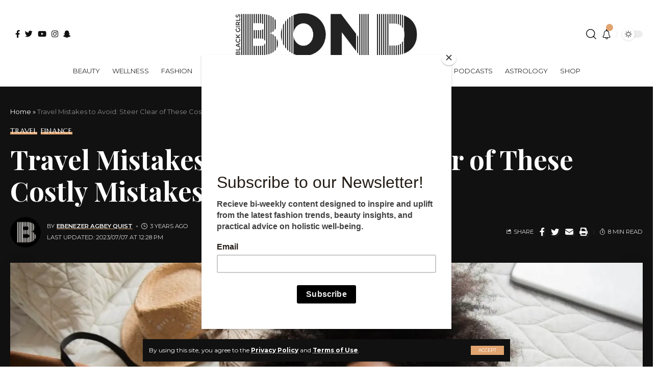

--- FILE ---
content_type: text/html; charset=UTF-8
request_url: https://blackgirlsbond.com/costly-travel-mistakes-to-avoid/
body_size: 41396
content:
<!DOCTYPE html>
<html lang="en-US" prefix="og: https://ogp.me/ns#">
<head>
    <meta charset="UTF-8">
    <meta http-equiv="X-UA-Compatible" content="IE=edge">
    <meta name="viewport" content="width=device-width, initial-scale=1">
    <link rel="profile" href="https://gmpg.org/xfn/11">

    <!-- adGrid Ad Begin Header Tag -->
      <script async src="https://console.adgrid.io/adgrid-build/blackgirlsbond-com/revenue-grid.js"></script>
    <!-- adGrid Ad End Header Tag -->
    <script>!function(n){if(!window.cnx){window.cnx={},window.cnx.cmd=[];var t=n.createElement('iframe');t.src='javascript:false'; t.display='none',t.onload=function(){var n=t.contentWindow.document,c=n.createElement('script');c.src='//cd.connatix.com/connatix.player.js?cid=8d6b4040-04c9-4ad0-aa63-766b9eb4e9b9',c.setAttribute('async','1'),c.setAttribute('type','text/javascript'),n.body.appendChild(c)},n.head.appendChild(t)}}(document);</script>
      
      <script>
              const tags = [];
              const cat = ["Travel","Finance"];
              
              window.adgridConfig = window.adgridConfig || {};
              window.adgridConfig.kvp = window.adgridConfig.kvp || {};
              
              window.adgridConfig.kvp.tags = tags;
              window.adgridConfig.kvp.categories = cat;
      </script>
    
		<style>img:is([sizes="auto" i], [sizes^="auto," i]) { contain-intrinsic-size: 3000px 1500px }</style>
	            <link rel="preconnect" href="https://fonts.gstatic.com" crossorigin><link rel="preload" as="style" onload="this.onload=null;this.rel='stylesheet'" id="rb-preload-gfonts" href="https://fonts.googleapis.com/css?family=Montserrat%3A400%2C500%2C600%2C700%2C800%2C900%2C100italic%2C200italic%2C300italic%2C400italic%2C500italic%2C600italic%2C700italic%2C800italic%2C900italic%7CMarcellus%3A400%7CPlayfair+Display%3A700%7COxygen%3A400%2C700%7CEncode+Sans+Condensed%3A400%2C500%2C600%2C700%2C800&amp;display=swap" crossorigin><noscript><link rel="stylesheet" href="https://fonts.googleapis.com/css?family=Montserrat%3A400%2C500%2C600%2C700%2C800%2C900%2C100italic%2C200italic%2C300italic%2C400italic%2C500italic%2C600italic%2C700italic%2C800italic%2C900italic%7CMarcellus%3A400%7CPlayfair+Display%3A700%7COxygen%3A400%2C700%7CEncode+Sans+Condensed%3A400%2C500%2C600%2C700%2C800&amp;display=swap"></noscript><link rel="apple-touch-icon" href="https://blackgirlsbond.com/wp-content/uploads/2023/03/BGB-Badge-Icon-72px.png"/>
		            <meta name="msapplication-TileColor" content="#ffffff">
            <meta name="msapplication-TileImage" content="https://blackgirlsbond.com/wp-content/uploads/2023/03/BGB-Badge-Icon-144px.png"/>
		
<!-- Search Engine Optimization by Rank Math PRO - https://rankmath.com/ -->
<title>Travel Mistakes to Avoid: Steer Clear of These Costly Mistakes</title>
<meta name="description" content="Avoid costly blunders and make the most of your travel plans. Expert advice on dodging travel mistakes for a memorable trip!"/>
<meta name="robots" content="follow, index, max-snippet:-1, max-video-preview:-1, max-image-preview:large"/>
<link rel="canonical" href="https://blackgirlsbond.com/costly-travel-mistakes-to-avoid/" />
<meta property="og:locale" content="en_US" />
<meta property="og:type" content="article" />
<meta property="og:title" content="Travel Mistakes to Avoid: Steer Clear of These Costly Mistakes" />
<meta property="og:description" content="Avoid costly blunders and make the most of your travel plans. Expert advice on dodging travel mistakes for a memorable trip!" />
<meta property="og:url" content="https://blackgirlsbond.com/costly-travel-mistakes-to-avoid/" />
<meta property="og:site_name" content="Black Girls Bond" />
<meta property="article:publisher" content="https://www.facebook.com/blackgirlsbond" />
<meta property="article:section" content="Travel" />
<meta property="og:image" content="https://i0.wp.com/blackgirlsbond.com/wp-content/uploads/2023/06/Travel-Mistakes-to-Avoid.jpg" />
<meta property="og:image:secure_url" content="https://i0.wp.com/blackgirlsbond.com/wp-content/uploads/2023/06/Travel-Mistakes-to-Avoid.jpg" />
<meta property="og:image:width" content="1024" />
<meta property="og:image:height" content="576" />
<meta property="og:image:alt" content="Travel Mistakes to Avoid" />
<meta property="og:image:type" content="image/jpeg" />
<meta property="article:published_time" content="2023-07-13T13:00:00-04:00" />
<meta name="twitter:card" content="summary_large_image" />
<meta name="twitter:title" content="Travel Mistakes to Avoid: Steer Clear of These Costly Mistakes" />
<meta name="twitter:description" content="Avoid costly blunders and make the most of your travel plans. Expert advice on dodging travel mistakes for a memorable trip!" />
<meta name="twitter:site" content="@blackgirlsbond" />
<meta name="twitter:creator" content="@blackgirlsbond" />
<meta name="twitter:image" content="https://i0.wp.com/blackgirlsbond.com/wp-content/uploads/2023/06/Travel-Mistakes-to-Avoid.jpg" />
<meta name="twitter:label1" content="Written by" />
<meta name="twitter:data1" content="Ebenezer Agbey Quist" />
<meta name="twitter:label2" content="Time to read" />
<meta name="twitter:data2" content="5 minutes" />
<script type="application/ld+json" class="rank-math-schema-pro">{"@context":"https://schema.org","@graph":[{"@type":["NewsMediaOrganization","Organization"],"@id":"https://blackgirlsbond.com/#organization","name":"Black Girls Bond","url":"https://blackgirlsbond.com","sameAs":["https://www.facebook.com/blackgirlsbond","https://twitter.com/blackgirlsbond","https://www.instagram.com/blackgirlsbond/"],"logo":{"@type":"ImageObject","@id":"https://blackgirlsbond.com/#logo","url":"https://blackgirlsbond.com/wp-content/uploads/2024/12/BGB-Badge-Icon-512px.png","contentUrl":"https://blackgirlsbond.com/wp-content/uploads/2024/12/BGB-Badge-Icon-512px.png","caption":"Black Girls Bond","inLanguage":"en-US","width":"512","height":"512"}},{"@type":"WebSite","@id":"https://blackgirlsbond.com/#website","url":"https://blackgirlsbond.com","name":"Black Girls Bond","alternateName":"BGB","publisher":{"@id":"https://blackgirlsbond.com/#organization"},"inLanguage":"en-US"},{"@type":"ImageObject","@id":"https://i0.wp.com/blackgirlsbond.com/wp-content/uploads/2023/06/Travel-Mistakes-to-Avoid.jpg?fit=2119%2C1192&amp;ssl=1","url":"https://i0.wp.com/blackgirlsbond.com/wp-content/uploads/2023/06/Travel-Mistakes-to-Avoid.jpg?fit=2119%2C1192&amp;ssl=1","width":"2119","height":"1192","caption":"Travel Mistakes to Avoid","inLanguage":"en-US"},{"@type":"BreadcrumbList","@id":"https://blackgirlsbond.com/costly-travel-mistakes-to-avoid/#breadcrumb","itemListElement":[{"@type":"ListItem","position":"1","item":{"@id":"https://blackgirlsbond.com","name":"Home"}},{"@type":"ListItem","position":"2","item":{"@id":"https://blackgirlsbond.com/costly-travel-mistakes-to-avoid/","name":"Travel Mistakes to Avoid: Steer Clear of These Costly Mistakes"}}]},{"@type":"WebPage","@id":"https://blackgirlsbond.com/costly-travel-mistakes-to-avoid/#webpage","url":"https://blackgirlsbond.com/costly-travel-mistakes-to-avoid/","name":"Travel Mistakes to Avoid: Steer Clear of These Costly Mistakes","datePublished":"2023-07-13T13:00:00-04:00","dateModified":"2023-07-13T13:00:00-04:00","isPartOf":{"@id":"https://blackgirlsbond.com/#website"},"primaryImageOfPage":{"@id":"https://i0.wp.com/blackgirlsbond.com/wp-content/uploads/2023/06/Travel-Mistakes-to-Avoid.jpg?fit=2119%2C1192&amp;ssl=1"},"inLanguage":"en-US","breadcrumb":{"@id":"https://blackgirlsbond.com/costly-travel-mistakes-to-avoid/#breadcrumb"}},{"@type":"Person","@id":"https://blackgirlsbond.com/author/bgb-staff/","name":"Ebenezer Agbey Quist","url":"https://blackgirlsbond.com/author/bgb-staff/","image":{"@type":"ImageObject","@id":"https://i0.wp.com/blackgirlsbond.com/wp-content/uploads/2023/03/BGB-Badge-Icon-1500px.png?resize=150%2C150&amp;ssl=1","url":"https://i0.wp.com/blackgirlsbond.com/wp-content/uploads/2023/03/BGB-Badge-Icon-1500px.png?resize=150%2C150&amp;ssl=1","caption":"Ebenezer Agbey Quist","inLanguage":"en-US"},"worksFor":{"@id":"https://blackgirlsbond.com/#organization"}},{"@type":"NewsArticle","headline":"Travel Mistakes to Avoid: Steer Clear of These Costly Mistakes","keywords":"travel mistakes","datePublished":"2023-07-13T13:00:00-04:00","dateModified":"2023-07-13T13:00:00-04:00","author":{"@id":"https://blackgirlsbond.com/author/bgb-staff/","name":"Ebenezer Agbey Quist"},"publisher":{"@id":"https://blackgirlsbond.com/#organization"},"description":"Avoid costly blunders and make the most of your travel plans. Expert advice on dodging travel mistakes for a memorable trip!","copyrightYear":"2023","copyrightHolder":{"@id":"https://blackgirlsbond.com/#organization"},"name":"Travel Mistakes to Avoid: Steer Clear of These Costly Mistakes","@id":"https://blackgirlsbond.com/costly-travel-mistakes-to-avoid/#richSnippet","isPartOf":{"@id":"https://blackgirlsbond.com/costly-travel-mistakes-to-avoid/#webpage"},"image":{"@id":"https://i0.wp.com/blackgirlsbond.com/wp-content/uploads/2023/06/Travel-Mistakes-to-Avoid.jpg?fit=2119%2C1192&amp;ssl=1"},"inLanguage":"en-US","mainEntityOfPage":{"@id":"https://blackgirlsbond.com/costly-travel-mistakes-to-avoid/#webpage"}}]}</script>
<!-- /Rank Math WordPress SEO plugin -->

<link rel='dns-prefetch' href='//www.googletagmanager.com' />
<link rel='dns-prefetch' href='//stats.wp.com' />
<link rel='dns-prefetch' href='//pagead2.googlesyndication.com' />
<link rel='preconnect' href='//i0.wp.com' />
<link rel="alternate" type="application/rss+xml" title="Black Girls Bond &raquo; Feed" href="https://blackgirlsbond.com/feed/" />
<link rel="alternate" type="application/rss+xml" title="Black Girls Bond &raquo; Comments Feed" href="https://blackgirlsbond.com/comments/feed/" />
<link rel="alternate" type="application/rss+xml" title="Black Girls Bond &raquo; Travel Mistakes to Avoid: Steer Clear of These Costly Mistakes Comments Feed" href="https://blackgirlsbond.com/costly-travel-mistakes-to-avoid/feed/" />
            <link rel="pingback" href="https://blackgirlsbond.com/xmlrpc.php"/>
		<script type="application/ld+json">{"@context":"https://schema.org","@type":"Organization","legalName":"Black Girls Bond","url":"https://blackgirlsbond.com/","sameAs":["https://www.facebook.com/blackgirlsbond","https://twitter.com/blackgirlsbond","https://www.instagram.com/blackgirlsbond/","https://www.snapchat.com/blackgirlsbond"]}</script>
<script>
window._wpemojiSettings = {"baseUrl":"https:\/\/s.w.org\/images\/core\/emoji\/16.0.1\/72x72\/","ext":".png","svgUrl":"https:\/\/s.w.org\/images\/core\/emoji\/16.0.1\/svg\/","svgExt":".svg","source":{"concatemoji":"https:\/\/blackgirlsbond.com\/wp-includes\/js\/wp-emoji-release.min.js?ver=6.8.3"}};
/*! This file is auto-generated */
!function(s,n){var o,i,e;function c(e){try{var t={supportTests:e,timestamp:(new Date).valueOf()};sessionStorage.setItem(o,JSON.stringify(t))}catch(e){}}function p(e,t,n){e.clearRect(0,0,e.canvas.width,e.canvas.height),e.fillText(t,0,0);var t=new Uint32Array(e.getImageData(0,0,e.canvas.width,e.canvas.height).data),a=(e.clearRect(0,0,e.canvas.width,e.canvas.height),e.fillText(n,0,0),new Uint32Array(e.getImageData(0,0,e.canvas.width,e.canvas.height).data));return t.every(function(e,t){return e===a[t]})}function u(e,t){e.clearRect(0,0,e.canvas.width,e.canvas.height),e.fillText(t,0,0);for(var n=e.getImageData(16,16,1,1),a=0;a<n.data.length;a++)if(0!==n.data[a])return!1;return!0}function f(e,t,n,a){switch(t){case"flag":return n(e,"\ud83c\udff3\ufe0f\u200d\u26a7\ufe0f","\ud83c\udff3\ufe0f\u200b\u26a7\ufe0f")?!1:!n(e,"\ud83c\udde8\ud83c\uddf6","\ud83c\udde8\u200b\ud83c\uddf6")&&!n(e,"\ud83c\udff4\udb40\udc67\udb40\udc62\udb40\udc65\udb40\udc6e\udb40\udc67\udb40\udc7f","\ud83c\udff4\u200b\udb40\udc67\u200b\udb40\udc62\u200b\udb40\udc65\u200b\udb40\udc6e\u200b\udb40\udc67\u200b\udb40\udc7f");case"emoji":return!a(e,"\ud83e\udedf")}return!1}function g(e,t,n,a){var r="undefined"!=typeof WorkerGlobalScope&&self instanceof WorkerGlobalScope?new OffscreenCanvas(300,150):s.createElement("canvas"),o=r.getContext("2d",{willReadFrequently:!0}),i=(o.textBaseline="top",o.font="600 32px Arial",{});return e.forEach(function(e){i[e]=t(o,e,n,a)}),i}function t(e){var t=s.createElement("script");t.src=e,t.defer=!0,s.head.appendChild(t)}"undefined"!=typeof Promise&&(o="wpEmojiSettingsSupports",i=["flag","emoji"],n.supports={everything:!0,everythingExceptFlag:!0},e=new Promise(function(e){s.addEventListener("DOMContentLoaded",e,{once:!0})}),new Promise(function(t){var n=function(){try{var e=JSON.parse(sessionStorage.getItem(o));if("object"==typeof e&&"number"==typeof e.timestamp&&(new Date).valueOf()<e.timestamp+604800&&"object"==typeof e.supportTests)return e.supportTests}catch(e){}return null}();if(!n){if("undefined"!=typeof Worker&&"undefined"!=typeof OffscreenCanvas&&"undefined"!=typeof URL&&URL.createObjectURL&&"undefined"!=typeof Blob)try{var e="postMessage("+g.toString()+"("+[JSON.stringify(i),f.toString(),p.toString(),u.toString()].join(",")+"));",a=new Blob([e],{type:"text/javascript"}),r=new Worker(URL.createObjectURL(a),{name:"wpTestEmojiSupports"});return void(r.onmessage=function(e){c(n=e.data),r.terminate(),t(n)})}catch(e){}c(n=g(i,f,p,u))}t(n)}).then(function(e){for(var t in e)n.supports[t]=e[t],n.supports.everything=n.supports.everything&&n.supports[t],"flag"!==t&&(n.supports.everythingExceptFlag=n.supports.everythingExceptFlag&&n.supports[t]);n.supports.everythingExceptFlag=n.supports.everythingExceptFlag&&!n.supports.flag,n.DOMReady=!1,n.readyCallback=function(){n.DOMReady=!0}}).then(function(){return e}).then(function(){var e;n.supports.everything||(n.readyCallback(),(e=n.source||{}).concatemoji?t(e.concatemoji):e.wpemoji&&e.twemoji&&(t(e.twemoji),t(e.wpemoji)))}))}((window,document),window._wpemojiSettings);
</script>
<style id='wp-emoji-styles-inline-css'>

	img.wp-smiley, img.emoji {
		display: inline !important;
		border: none !important;
		box-shadow: none !important;
		height: 1em !important;
		width: 1em !important;
		margin: 0 0.07em !important;
		vertical-align: -0.1em !important;
		background: none !important;
		padding: 0 !important;
	}
</style>
<link rel='stylesheet' id='wp-block-library-css' href='https://blackgirlsbond.com/wp-includes/css/dist/block-library/style.min.css?ver=6.8.3' media='all' />
<style id='classic-theme-styles-inline-css'>
/*! This file is auto-generated */
.wp-block-button__link{color:#fff;background-color:#32373c;border-radius:9999px;box-shadow:none;text-decoration:none;padding:calc(.667em + 2px) calc(1.333em + 2px);font-size:1.125em}.wp-block-file__button{background:#32373c;color:#fff;text-decoration:none}
</style>
<style id='ce4wp-subscribe-style-inline-css'>
.wp-block-ce4wp-subscribe{max-width:840px;margin:0 auto}.wp-block-ce4wp-subscribe .title{margin-bottom:0}.wp-block-ce4wp-subscribe .subTitle{margin-top:0;font-size:0.8em}.wp-block-ce4wp-subscribe .disclaimer{margin-top:5px;font-size:0.8em}.wp-block-ce4wp-subscribe .disclaimer .disclaimer-label{margin-left:10px}.wp-block-ce4wp-subscribe .inputBlock{width:100%;margin-bottom:10px}.wp-block-ce4wp-subscribe .inputBlock input{width:100%}.wp-block-ce4wp-subscribe .inputBlock label{display:inline-block}.wp-block-ce4wp-subscribe .submit-button{margin-top:25px;display:block}.wp-block-ce4wp-subscribe .required-text{display:inline-block;margin:0;padding:0;margin-left:0.3em}.wp-block-ce4wp-subscribe .onSubmission{height:0;max-width:840px;margin:0 auto}.wp-block-ce4wp-subscribe .firstNameSummary .lastNameSummary{text-transform:capitalize}.wp-block-ce4wp-subscribe .ce4wp-inline-notification{display:flex;flex-direction:row;align-items:center;padding:13px 10px;width:100%;height:40px;border-style:solid;border-color:orange;border-width:1px;border-left-width:4px;border-radius:3px;background:rgba(255,133,15,0.1);flex:none;order:0;flex-grow:1;margin:0px 0px}.wp-block-ce4wp-subscribe .ce4wp-inline-warning-text{font-style:normal;font-weight:normal;font-size:16px;line-height:20px;display:flex;align-items:center;color:#571600;margin-left:9px}.wp-block-ce4wp-subscribe .ce4wp-inline-warning-icon{color:orange}.wp-block-ce4wp-subscribe .ce4wp-inline-warning-arrow{color:#571600;margin-left:auto}.wp-block-ce4wp-subscribe .ce4wp-banner-clickable{cursor:pointer}.ce4wp-link{cursor:pointer}

.no-flex{display:block}.sub-header{margin-bottom:1em}


</style>
<link rel='stylesheet' id='mediaelement-css' href='https://blackgirlsbond.com/wp-includes/js/mediaelement/mediaelementplayer-legacy.min.css?ver=4.2.17' media='all' />
<link rel='stylesheet' id='wp-mediaelement-css' href='https://blackgirlsbond.com/wp-includes/js/mediaelement/wp-mediaelement.min.css?ver=6.8.3' media='all' />
<style id='jetpack-sharing-buttons-style-inline-css'>
.jetpack-sharing-buttons__services-list{display:flex;flex-direction:row;flex-wrap:wrap;gap:0;list-style-type:none;margin:5px;padding:0}.jetpack-sharing-buttons__services-list.has-small-icon-size{font-size:12px}.jetpack-sharing-buttons__services-list.has-normal-icon-size{font-size:16px}.jetpack-sharing-buttons__services-list.has-large-icon-size{font-size:24px}.jetpack-sharing-buttons__services-list.has-huge-icon-size{font-size:36px}@media print{.jetpack-sharing-buttons__services-list{display:none!important}}.editor-styles-wrapper .wp-block-jetpack-sharing-buttons{gap:0;padding-inline-start:0}ul.jetpack-sharing-buttons__services-list.has-background{padding:1.25em 2.375em}
</style>
<style id='global-styles-inline-css'>
:root{--wp--preset--aspect-ratio--square: 1;--wp--preset--aspect-ratio--4-3: 4/3;--wp--preset--aspect-ratio--3-4: 3/4;--wp--preset--aspect-ratio--3-2: 3/2;--wp--preset--aspect-ratio--2-3: 2/3;--wp--preset--aspect-ratio--16-9: 16/9;--wp--preset--aspect-ratio--9-16: 9/16;--wp--preset--color--black: #000000;--wp--preset--color--cyan-bluish-gray: #abb8c3;--wp--preset--color--white: #ffffff;--wp--preset--color--pale-pink: #f78da7;--wp--preset--color--vivid-red: #cf2e2e;--wp--preset--color--luminous-vivid-orange: #ff6900;--wp--preset--color--luminous-vivid-amber: #fcb900;--wp--preset--color--light-green-cyan: #7bdcb5;--wp--preset--color--vivid-green-cyan: #00d084;--wp--preset--color--pale-cyan-blue: #8ed1fc;--wp--preset--color--vivid-cyan-blue: #0693e3;--wp--preset--color--vivid-purple: #9b51e0;--wp--preset--gradient--vivid-cyan-blue-to-vivid-purple: linear-gradient(135deg,rgba(6,147,227,1) 0%,rgb(155,81,224) 100%);--wp--preset--gradient--light-green-cyan-to-vivid-green-cyan: linear-gradient(135deg,rgb(122,220,180) 0%,rgb(0,208,130) 100%);--wp--preset--gradient--luminous-vivid-amber-to-luminous-vivid-orange: linear-gradient(135deg,rgba(252,185,0,1) 0%,rgba(255,105,0,1) 100%);--wp--preset--gradient--luminous-vivid-orange-to-vivid-red: linear-gradient(135deg,rgba(255,105,0,1) 0%,rgb(207,46,46) 100%);--wp--preset--gradient--very-light-gray-to-cyan-bluish-gray: linear-gradient(135deg,rgb(238,238,238) 0%,rgb(169,184,195) 100%);--wp--preset--gradient--cool-to-warm-spectrum: linear-gradient(135deg,rgb(74,234,220) 0%,rgb(151,120,209) 20%,rgb(207,42,186) 40%,rgb(238,44,130) 60%,rgb(251,105,98) 80%,rgb(254,248,76) 100%);--wp--preset--gradient--blush-light-purple: linear-gradient(135deg,rgb(255,206,236) 0%,rgb(152,150,240) 100%);--wp--preset--gradient--blush-bordeaux: linear-gradient(135deg,rgb(254,205,165) 0%,rgb(254,45,45) 50%,rgb(107,0,62) 100%);--wp--preset--gradient--luminous-dusk: linear-gradient(135deg,rgb(255,203,112) 0%,rgb(199,81,192) 50%,rgb(65,88,208) 100%);--wp--preset--gradient--pale-ocean: linear-gradient(135deg,rgb(255,245,203) 0%,rgb(182,227,212) 50%,rgb(51,167,181) 100%);--wp--preset--gradient--electric-grass: linear-gradient(135deg,rgb(202,248,128) 0%,rgb(113,206,126) 100%);--wp--preset--gradient--midnight: linear-gradient(135deg,rgb(2,3,129) 0%,rgb(40,116,252) 100%);--wp--preset--font-size--small: 13px;--wp--preset--font-size--medium: 20px;--wp--preset--font-size--large: 36px;--wp--preset--font-size--x-large: 42px;--wp--preset--spacing--20: 0.44rem;--wp--preset--spacing--30: 0.67rem;--wp--preset--spacing--40: 1rem;--wp--preset--spacing--50: 1.5rem;--wp--preset--spacing--60: 2.25rem;--wp--preset--spacing--70: 3.38rem;--wp--preset--spacing--80: 5.06rem;--wp--preset--shadow--natural: 6px 6px 9px rgba(0, 0, 0, 0.2);--wp--preset--shadow--deep: 12px 12px 50px rgba(0, 0, 0, 0.4);--wp--preset--shadow--sharp: 6px 6px 0px rgba(0, 0, 0, 0.2);--wp--preset--shadow--outlined: 6px 6px 0px -3px rgba(255, 255, 255, 1), 6px 6px rgba(0, 0, 0, 1);--wp--preset--shadow--crisp: 6px 6px 0px rgba(0, 0, 0, 1);}:where(.is-layout-flex){gap: 0.5em;}:where(.is-layout-grid){gap: 0.5em;}body .is-layout-flex{display: flex;}.is-layout-flex{flex-wrap: wrap;align-items: center;}.is-layout-flex > :is(*, div){margin: 0;}body .is-layout-grid{display: grid;}.is-layout-grid > :is(*, div){margin: 0;}:where(.wp-block-columns.is-layout-flex){gap: 2em;}:where(.wp-block-columns.is-layout-grid){gap: 2em;}:where(.wp-block-post-template.is-layout-flex){gap: 1.25em;}:where(.wp-block-post-template.is-layout-grid){gap: 1.25em;}.has-black-color{color: var(--wp--preset--color--black) !important;}.has-cyan-bluish-gray-color{color: var(--wp--preset--color--cyan-bluish-gray) !important;}.has-white-color{color: var(--wp--preset--color--white) !important;}.has-pale-pink-color{color: var(--wp--preset--color--pale-pink) !important;}.has-vivid-red-color{color: var(--wp--preset--color--vivid-red) !important;}.has-luminous-vivid-orange-color{color: var(--wp--preset--color--luminous-vivid-orange) !important;}.has-luminous-vivid-amber-color{color: var(--wp--preset--color--luminous-vivid-amber) !important;}.has-light-green-cyan-color{color: var(--wp--preset--color--light-green-cyan) !important;}.has-vivid-green-cyan-color{color: var(--wp--preset--color--vivid-green-cyan) !important;}.has-pale-cyan-blue-color{color: var(--wp--preset--color--pale-cyan-blue) !important;}.has-vivid-cyan-blue-color{color: var(--wp--preset--color--vivid-cyan-blue) !important;}.has-vivid-purple-color{color: var(--wp--preset--color--vivid-purple) !important;}.has-black-background-color{background-color: var(--wp--preset--color--black) !important;}.has-cyan-bluish-gray-background-color{background-color: var(--wp--preset--color--cyan-bluish-gray) !important;}.has-white-background-color{background-color: var(--wp--preset--color--white) !important;}.has-pale-pink-background-color{background-color: var(--wp--preset--color--pale-pink) !important;}.has-vivid-red-background-color{background-color: var(--wp--preset--color--vivid-red) !important;}.has-luminous-vivid-orange-background-color{background-color: var(--wp--preset--color--luminous-vivid-orange) !important;}.has-luminous-vivid-amber-background-color{background-color: var(--wp--preset--color--luminous-vivid-amber) !important;}.has-light-green-cyan-background-color{background-color: var(--wp--preset--color--light-green-cyan) !important;}.has-vivid-green-cyan-background-color{background-color: var(--wp--preset--color--vivid-green-cyan) !important;}.has-pale-cyan-blue-background-color{background-color: var(--wp--preset--color--pale-cyan-blue) !important;}.has-vivid-cyan-blue-background-color{background-color: var(--wp--preset--color--vivid-cyan-blue) !important;}.has-vivid-purple-background-color{background-color: var(--wp--preset--color--vivid-purple) !important;}.has-black-border-color{border-color: var(--wp--preset--color--black) !important;}.has-cyan-bluish-gray-border-color{border-color: var(--wp--preset--color--cyan-bluish-gray) !important;}.has-white-border-color{border-color: var(--wp--preset--color--white) !important;}.has-pale-pink-border-color{border-color: var(--wp--preset--color--pale-pink) !important;}.has-vivid-red-border-color{border-color: var(--wp--preset--color--vivid-red) !important;}.has-luminous-vivid-orange-border-color{border-color: var(--wp--preset--color--luminous-vivid-orange) !important;}.has-luminous-vivid-amber-border-color{border-color: var(--wp--preset--color--luminous-vivid-amber) !important;}.has-light-green-cyan-border-color{border-color: var(--wp--preset--color--light-green-cyan) !important;}.has-vivid-green-cyan-border-color{border-color: var(--wp--preset--color--vivid-green-cyan) !important;}.has-pale-cyan-blue-border-color{border-color: var(--wp--preset--color--pale-cyan-blue) !important;}.has-vivid-cyan-blue-border-color{border-color: var(--wp--preset--color--vivid-cyan-blue) !important;}.has-vivid-purple-border-color{border-color: var(--wp--preset--color--vivid-purple) !important;}.has-vivid-cyan-blue-to-vivid-purple-gradient-background{background: var(--wp--preset--gradient--vivid-cyan-blue-to-vivid-purple) !important;}.has-light-green-cyan-to-vivid-green-cyan-gradient-background{background: var(--wp--preset--gradient--light-green-cyan-to-vivid-green-cyan) !important;}.has-luminous-vivid-amber-to-luminous-vivid-orange-gradient-background{background: var(--wp--preset--gradient--luminous-vivid-amber-to-luminous-vivid-orange) !important;}.has-luminous-vivid-orange-to-vivid-red-gradient-background{background: var(--wp--preset--gradient--luminous-vivid-orange-to-vivid-red) !important;}.has-very-light-gray-to-cyan-bluish-gray-gradient-background{background: var(--wp--preset--gradient--very-light-gray-to-cyan-bluish-gray) !important;}.has-cool-to-warm-spectrum-gradient-background{background: var(--wp--preset--gradient--cool-to-warm-spectrum) !important;}.has-blush-light-purple-gradient-background{background: var(--wp--preset--gradient--blush-light-purple) !important;}.has-blush-bordeaux-gradient-background{background: var(--wp--preset--gradient--blush-bordeaux) !important;}.has-luminous-dusk-gradient-background{background: var(--wp--preset--gradient--luminous-dusk) !important;}.has-pale-ocean-gradient-background{background: var(--wp--preset--gradient--pale-ocean) !important;}.has-electric-grass-gradient-background{background: var(--wp--preset--gradient--electric-grass) !important;}.has-midnight-gradient-background{background: var(--wp--preset--gradient--midnight) !important;}.has-small-font-size{font-size: var(--wp--preset--font-size--small) !important;}.has-medium-font-size{font-size: var(--wp--preset--font-size--medium) !important;}.has-large-font-size{font-size: var(--wp--preset--font-size--large) !important;}.has-x-large-font-size{font-size: var(--wp--preset--font-size--x-large) !important;}
:where(.wp-block-post-template.is-layout-flex){gap: 1.25em;}:where(.wp-block-post-template.is-layout-grid){gap: 1.25em;}
:where(.wp-block-columns.is-layout-flex){gap: 2em;}:where(.wp-block-columns.is-layout-grid){gap: 2em;}
:root :where(.wp-block-pullquote){font-size: 1.5em;line-height: 1.6;}
</style>
<link rel='stylesheet' id='contact-form-7-css' href='https://blackgirlsbond.com/wp-content/plugins/contact-form-7/includes/css/styles.css?ver=6.1.1' media='all' />
<link rel='stylesheet' id='sheknows-infuse-css' href='https://blackgirlsbond.com/wp-content/plugins/sheknows-infuse/public/css/style.css?ver=1.0.43' media='all' />
<link rel='stylesheet' id='fontawesome-css' href='https://blackgirlsbond.com/wp-content/plugins/wp-user-profile-avatar/assets/lib/fontawesome/all.css?ver=4.4.0' media='all' />
<link rel='stylesheet' id='imgareaselect-css' href='https://blackgirlsbond.com/wp-includes/js/imgareaselect/imgareaselect.css?ver=0.9.8' media='all' />
<link rel='stylesheet' id='wp-user-profile-avatar-frontend-css' href='https://blackgirlsbond.com/wp-content/plugins/wp-user-profile-avatar/assets/css/frontend.min.css?ver=1.0.6' media='all' />
<link rel='stylesheet' id='elementor-icons-css' href='https://blackgirlsbond.com/wp-content/plugins/elementor/assets/lib/eicons/css/elementor-icons.min.css?ver=5.43.0' media='all' />
<link rel='stylesheet' id='elementor-frontend-css' href='https://blackgirlsbond.com/wp-content/plugins/elementor/assets/css/frontend.min.css?ver=3.31.3' media='all' />
<link rel='stylesheet' id='elementor-post-7-css' href='https://blackgirlsbond.com/wp-content/uploads/elementor/css/post-7.css?ver=1768392326' media='all' />
<link rel='stylesheet' id='elementor-post-2129-css' href='https://blackgirlsbond.com/wp-content/uploads/elementor/css/post-2129.css?ver=1768392326' media='all' />

<link rel='stylesheet' id='foxiz-main-css' href='https://blackgirlsbond.com/wp-content/themes/foxiz/assets/css/main.css?ver=1.5.3' media='all' />
<link rel='stylesheet' id='foxiz-print-css' href='https://blackgirlsbond.com/wp-content/themes/foxiz/assets/css/print.css?ver=1.5.3' media='all' />
<link rel='stylesheet' id='foxiz-style-css' href='https://blackgirlsbond.com/wp-content/themes/foxiz-child/style.css?ver=1.5.3' media='all' />
<style id='foxiz-style-inline-css'>
:root {--body-family:Montserrat;--body-fweight:400;--body-fcolor:#111111;--body-fsize:15px;--h1-family:Marcellus;--h1-fweight:400;--h2-family:Marcellus;--h2-fweight:400;--h3-family:Marcellus;--h3-fweight:400;--h4-family:Marcellus;--h4-fweight:400;--h5-family:Marcellus;--h5-fweight:400;--h6-family:Marcellus;--h6-fweight:400;--cat-family:Marcellus;--cat-fweight:400;--cat-transform:uppercase;--cat-fsize:11px;--meta-family:Montserrat;--meta-fweight:400;--meta-transform:uppercase;--meta-fsize:10px;--meta-b-family:Montserrat;--meta-b-fweight:600;--meta-b-transform:uppercase;--input-family:Montserrat;--input-fweight:400;--btn-family:Montserrat;--btn-fweight:400;--btn-transform:uppercase;--btn-fsize:11px;--menu-family:Montserrat;--menu-fweight:400;--menu-transform:uppercase;--menu-fsize:13px;--menu-fspace:0px;--submenu-family:Montserrat;--submenu-fweight:400;--dwidgets-family:Montserrat;--dwidgets-fweight:400;--headline-family:Playfair Display;--headline-fweight:700;--headline-fsize:52px;--tagline-family:Montserrat;--tagline-fweight:500;--tagline-fsize:18px;--heading-family:Montserrat;--heading-fweight:600;--heading-fspace:-.5px;--quote-family:Montserrat;--quote-fweight:600;--excerpt-fsize : 15px;--headline-s-fsize : 48px;--tagline-s-fsize : 16px;}@media (max-width: 1024px) {body {--excerpt-fsize : 13px;--headline-fsize : 35px;--headline-s-fsize : 35px;--tagline-fsize : 13px;--tagline-s-fsize : 13px;}}@media (max-width: 767px) {body {--excerpt-fsize : 13px;--headline-fsize : 27px;--headline-s-fsize : 27px;--tagline-fsize : 13px;--tagline-s-fsize : 13px;}}:root {--g-color :#e1a470;--g-color-90 :#e1a470e6;--dark-accent :#111111;--dark-accent-90 :#111111e6;--dark-accent-0 :#11111100;}[data-theme="dark"], .light-scheme {--solid-white :#111111;--dark-accent :#222222;--dark-accent-90 :#222222e6;--dark-accent-0 :#22222200;--meta-fcolor :#f2f2f2;}[data-theme="dark"].is-hd-4 {--nav-bg: #191c20;--nav-bg-from: #191c20;--nav-bg-to: #191c20;}.is-hd-5, body.is-hd-5:not(.sticky-on) {--hd5-logo-height :100px;}[data-theme="dark"].is-hd-5, [data-theme="dark"].is-hd-5:not(.sticky-on) {--nav-bg: #111111;--nav-bg-from: #111111;--nav-bg-to: #111111;}.p-category.category-id-4, .meta-category .category-4 {--cat-highlight : #e1a470;--cat-highlight-90 : #e1a470e6;}.category-4 .blog-content {--heading-sub-color : #e1a470;}.is-cbox-4 {--cbox-bg : #e1a470e6;}:root {--max-width-wo-sb : 860px;--round-3 :0px;--round-5 :0px;--round-7 :0px;--hyperlink-line-color :var(--g-color);--flogo-height :65px;--heading-sub-color :#111111;}[data-theme="dark"], .light-scheme {--heading-sub-color :#ffffff;}.breadcrumb-inner, .woocommerce-breadcrumb { font-family:Montserrat;font-weight:400;}.p-readmore { font-family:Montserrat;font-weight:500;}.mobile-menu > li > a  { font-family:Montserrat;font-weight:400;}.mobile-menu .sub-menu a { font-family:Montserrat;font-weight:400;}.mobile-qview a { font-family:Montserrat;font-weight:400;}.search-header:before { background-repeat : no-repeat;background-size : cover;background-image : url(https://foxiz.themeruby.com/fashion/wp-content/uploads/sites/4/2022/02/search-bg.jpg);background-attachment : scroll;background-position : center center;}[data-theme="dark"] .search-header:before { background-repeat : no-repeat;background-size : cover;background-image : url(https://foxiz.themeruby.com/fashion/wp-content/uploads/sites/4/2022/02/search-bgd.jpg);background-attachment : scroll;background-position : center center;}.footer-has-bg { background-color : #0000000a;}[data-theme="dark"] .footer-has-bg { background-color : #16181c;}#amp-mobile-version-switcher { display: none; }
</style>
<link rel='stylesheet' id='elementor-gf-local-roboto-css' href='https://blackgirlsbond.com/wp-content/uploads/elementor/google-fonts/css/roboto.css?ver=1756540015' media='all' />
<link rel='stylesheet' id='elementor-gf-local-robotoslab-css' href='https://blackgirlsbond.com/wp-content/uploads/elementor/google-fonts/css/robotoslab.css?ver=1756540021' media='all' />
<script src="https://blackgirlsbond.com/wp-includes/js/jquery/jquery.min.js?ver=3.7.1" id="jquery-core-js"></script>
<script src="https://blackgirlsbond.com/wp-includes/js/jquery/jquery-migrate.min.js?ver=3.4.1" id="jquery-migrate-js"></script>
<script id="utils-js-extra">
var userSettings = {"url":"\/","uid":"0","time":"1769244604","secure":"1"};
</script>
<script src="https://blackgirlsbond.com/wp-includes/js/utils.min.js?ver=6.8.3" id="utils-js"></script>
<script src="https://blackgirlsbond.com/wp-includes/js/plupload/moxie.min.js?ver=1.3.5.1" id="moxiejs-js"></script>
<script src="https://blackgirlsbond.com/wp-includes/js/plupload/plupload.min.js?ver=2.1.9" id="plupload-js"></script>
<!--[if lt IE 8]>
<script src="https://blackgirlsbond.com/wp-includes/js/json2.min.js?ver=2015-05-03" id="json2-js"></script>
<![endif]-->

<!-- Google tag (gtag.js) snippet added by Site Kit -->
<!-- Google Analytics snippet added by Site Kit -->
<script src="https://www.googletagmanager.com/gtag/js?id=GT-WRGDWH2" id="google_gtagjs-js" async></script>
<script id="google_gtagjs-js-after">
window.dataLayer = window.dataLayer || [];function gtag(){dataLayer.push(arguments);}
gtag("set","linker",{"domains":["blackgirlsbond.com"]});
gtag("js", new Date());
gtag("set", "developer_id.dZTNiMT", true);
gtag("config", "GT-WRGDWH2");
</script>
<script src="https://blackgirlsbond.com/wp-content/themes/foxiz/assets/js/highlight-share.js?ver=1" id="highlight-share-js"></script>
<link rel="https://api.w.org/" href="https://blackgirlsbond.com/wp-json/" /><link rel="alternate" title="JSON" type="application/json" href="https://blackgirlsbond.com/wp-json/wp/v2/posts/5209" /><link rel="EditURI" type="application/rsd+xml" title="RSD" href="https://blackgirlsbond.com/xmlrpc.php?rsd" />
<meta name="generator" content="WordPress 6.8.3" />
<link rel='shortlink' href='https://blackgirlsbond.com/?p=5209' />
<link rel="alternate" title="oEmbed (JSON)" type="application/json+oembed" href="https://blackgirlsbond.com/wp-json/oembed/1.0/embed?url=https%3A%2F%2Fblackgirlsbond.com%2Fcostly-travel-mistakes-to-avoid%2F" />
<link rel="alternate" title="oEmbed (XML)" type="text/xml+oembed" href="https://blackgirlsbond.com/wp-json/oembed/1.0/embed?url=https%3A%2F%2Fblackgirlsbond.com%2Fcostly-travel-mistakes-to-avoid%2F&#038;format=xml" />
<meta name="generator" content="Site Kit by Google 1.170.0" /><!-- Meta Pixel Code -->
<script>
!function(f,b,e,v,n,t,s)
{if(f.fbq)return;n=f.fbq=function(){n.callMethod?
n.callMethod.apply(n,arguments):n.queue.push(arguments)};
if(!f._fbq)f._fbq=n;n.push=n;n.loaded=!0;n.version='2.0';
n.queue=[];t=b.createElement(e);t.async=!0;
t.src=v;s=b.getElementsByTagName(e)[0];
s.parentNode.insertBefore(t,s)}(window, document,'script',
'https://connect.facebook.net/en_US/fbevents.js');
fbq('init', '2717901071797975');
fbq('track', 'PageView');
</script>
<noscript><img height="1" width="1" style="display:none"
src="https://www.facebook.com/tr?id=2717901071797975&ev=PageView&noscript=1"
/></noscript>
<!-- End Meta Pixel Code -->


<!-- Google tag (gtag.js) -->
<script async src="https://www.googletagmanager.com/gtag/js?id=G-3PGHTWN5SJ"></script>
<script>
  window.dataLayer = window.dataLayer || [];
  function gtag(){dataLayer.push(arguments);}
  gtag('js', new Date());

  gtag('config', 'G-3PGHTWN5SJ');
</script>
<!-- End Google tag (gtag.js) -->


<!-- MailChimp Tag -->
<script id="mcjs">!function(c,h,i,m,p){m=c.createElement(h),p=c.getElementsByTagName(h)[0],m.async=1,m.src=i,p.parentNode.insertBefore(m,p)}(document,"script","https://chimpstatic.com/mcjs-connected/js/users/2ff573fce0e36dd8526fe781a/81b66249bfece88a4ea57184d.js");</script>
<!-- End MailChimp Tag -->
<!-- Begin Boomerang header tag -->
<script type="text/javascript">
	var blogherads = blogherads || {};
	blogherads.adq = blogherads.adq || [];

	blogherads.adq.push(function () {
												blogherads.setTargeting("ci", 5209);
								blogherads.setTargeting("pt", "post");
								blogherads.setTargeting("ch", ["travel","finance"]);
						if (blogherads.setADmantXData) {
						blogherads.setADmantXData({"fetchingDelay":2312,"converter":"goose","version":"3.3.53","nwords":1223,"url":"https:\/\/blackgirlsbond.com\/costly-travel-mistakes-to-avoid\/","valid":"OK","delay":4,"entities":[{"score":26,"origin":"NORMAL","name":"travel","type":"MAINLEMMAS"},{"score":20,"origin":"NORMAL","name":"mistake","type":"MAINLEMMAS"},{"score":15,"origin":"NORMAL","name":"avoid","type":"MAINLEMMAS"},{"score":12,"origin":"NORMAL","name":"plan","type":"MAINLEMMAS"},{"score":11,"origin":"NORMAL","name":"trip","type":"MAINLEMMAS"},{"score":8,"origin":"NORMAL","name":"vacation","type":"MAINLEMMAS"},{"score":8,"origin":"NORMAL","name":"coverage","type":"MAINLEMMAS"},{"score":8,"origin":"NORMAL","name":"costly","type":"MAINLEMMAS"},{"score":7,"origin":"NORMAL","name":"save","type":"MAINLEMMAS"},{"score":6,"origin":"NORMAL","name":"travel insurance","type":"MAINLEMMAS"},{"score":6,"origin":"NORMAL","name":"travel agent","type":"MAINLEMMAS"},{"score":6,"origin":"NORMAL","name":"price","type":"MAINLEMMAS"},{"score":6,"origin":"NORMAL","name":"experience","type":"MAINLEMMAS"},{"score":6,"origin":"NORMAL","name":"date","type":"MAINLEMMAS"},{"score":5,"origin":"NORMAL","name":"money","type":"MAINLEMMAS"},{"score":4,"origin":"NORMAL","name":"steer","type":"MAINLEMMAS"},{"score":4,"origin":"NORMAL","name":"credit card","type":"MAINLEMMAS"},{"score":4,"origin":"NORMAL","name":"clear","type":"MAINLEMMAS"},{"score":3,"origin":"NORMAL","name":"These","type":"MAINLEMMAS"},{"score":2,"origin":"NORMAL","name":"Transportation Security Administration","type":"ORGANIZATIONS"},{"score":2,"origin":"NORMAL","name":"transaction fee","type":"MAINLEMMAS"},{"score":2,"origin":"NORMAL","name":"fee","type":"MAINLEMMAS"},{"score":1,"origin":"NORMAL","name":"United States of America","type":"PLACES"},{"score":1,"origin":"NORMAL","name":"United States Department of State","type":"ORGANIZATIONS"},{"score":1,"origin":"NORMAL","name":"TimesMistake","type":"PLACES"}],"admants":[{"score":173,"targeting":"Contextual","unique_id":5276,"origin":"ADMANTS","name":"S_5276","segment_type":"Custom","team":0,"type":"ADMANTS","title":"S_5276"},{"score":70,"targeting":"Avoidance","unique_id":10271,"origin":"ADMANTS","name":"S_10271","segment_type":"Custom","team":0,"type":"ADMANTS","title":"S_10271"},{"score":62,"targeting":"Avoidance","unique_id":7724,"origin":"ADMANTS","name":"S_7724","segment_type":"Custom","team":0,"type":"ADMANTS","title":"S_7724"},{"score":60,"targeting":"Contextual","unique_id":6655,"origin":"ADMANTS","name":"S_6655","segment_type":"Topical","team":0,"type":"ADMANTS","title":"S_6655"},{"score":49,"targeting":"Contextual","unique_id":7077,"origin":"ADMANTS","name":"S_7077","segment_type":"Custom","team":0,"type":"ADMANTS","title":"S_7077"},{"score":49,"targeting":"Avoidance","unique_id":6650,"origin":"ADMANTS","name":"S_6650","segment_type":"Custom","team":0,"type":"ADMANTS","title":"S_6650"},{"score":49,"targeting":"Contextual","unique_id":4288,"origin":"ADMANTS","name":"S_4288","segment_type":"Custom","team":0,"type":"ADMANTS","title":"S_4288"},{"score":49,"targeting":"Avoidance","unique_id":10955,"origin":"ADMANTS","name":"S_10955","segment_type":"Custom","team":0,"type":"ADMANTS","title":"S_10955"},{"score":49,"targeting":"Avoidance","unique_id":10087,"origin":"ADMANTS","name":"S_10087","segment_type":"Vertical","team":0,"type":"ADMANTS","title":"S_10087"},{"score":40,"targeting":"Contextual","unique_id":7712,"origin":"ADMANTS","name":"S_7712","segment_type":"Custom","team":0,"type":"ADMANTS","title":"S_7712"},{"score":40,"targeting":"Contextual","unique_id":6878,"origin":"ADMANTS","name":"S_6878","segment_type":"Custom","team":0,"type":"ADMANTS","title":"S_6878"},{"score":26,"targeting":"Contextual","unique_id":12878,"origin":"ADMANTS","name":"S_12878","segment_type":"Seasonal","team":0,"type":"ADMANTS","title":"S_12878"},{"score":20,"targeting":"Contextual","unique_id":13088,"origin":"ADMANTS","name":"S_13088","segment_type":"Custom","team":0,"type":"ADMANTS","title":"S_13088"},{"score":16,"targeting":"Contextual","unique_id":4309,"origin":"ADMANTS","name":"S_4309","segment_type":"Custom","team":0,"type":"ADMANTS","title":"S_4309"},{"score":13,"targeting":"Contextual","unique_id":9212,"origin":"ADMANTS","name":"S_9212","segment_type":"Custom","team":0,"type":"ADMANTS","title":"S_9212"},{"score":13,"targeting":"Contextual","unique_id":4365,"origin":"ADMANTS","name":"S_4365","segment_type":"Custom","team":0,"type":"ADMANTS","title":"S_4365"},{"score":13,"targeting":"Contextual","unique_id":16475,"origin":"ADMANTS","name":"S_16475","segment_type":"Custom","team":0,"type":"ADMANTS","title":"S_16475"},{"score":10,"targeting":"Contextual","unique_id":9118,"origin":"ADMANTS","name":"S_9118","segment_type":"Custom","team":0,"type":"ADMANTS","title":"S_9118"},{"score":10,"targeting":"Avoidance","unique_id":9094,"origin":"ADMANTS","name":"S_9094","segment_type":"Custom","team":0,"type":"ADMANTS","title":"S_9094"},{"score":10,"targeting":"Contextual","unique_id":6205,"origin":"ADMANTS","name":"S_6205","segment_type":"Vertical","team":0,"type":"ADMANTS","title":"S_6205"},{"score":10,"targeting":"Contextual","unique_id":6204,"origin":"ADMANTS","name":"S_6204","segment_type":"Vertical","team":0,"type":"ADMANTS","title":"S_6204"},{"score":10,"targeting":"Contextual","unique_id":6202,"origin":"ADMANTS","name":"S_6202","segment_type":"Seasonal","team":0,"type":"ADMANTS","title":"S_6202"},{"score":10,"targeting":"Contextual","unique_id":5035,"origin":"ADMANTS","name":"S_5035","segment_type":"Custom","team":0,"type":"ADMANTS","title":"S_5035"},{"score":10,"targeting":"Contextual","unique_id":4966,"origin":"ADMANTS","name":"S_4966","segment_type":"Custom","team":0,"type":"ADMANTS","title":"S_4966"},{"score":10,"targeting":"Avoidance","unique_id":29684,"origin":"ADMANTS","name":"S_29684","segment_type":"Custom","team":0,"type":"ADMANTS","title":"S_29684"},{"score":10,"targeting":"Avoidance","unique_id":28272,"origin":"ADMANTS","name":"S_28272","segment_type":"Vertical","team":0,"type":"ADMANTS","title":"S_28272"},{"score":10,"targeting":"Avoidance","unique_id":25195,"origin":"ADMANTS","name":"S_25195","segment_type":"Custom","team":0,"type":"ADMANTS","title":"S_25195"},{"score":10,"targeting":"Avoidance","unique_id":13706,"origin":"ADMANTS","name":"S_13706","segment_type":"Custom","team":0,"type":"ADMANTS","title":"S_13706"},{"score":10,"targeting":"Contextual","unique_id":13084,"origin":"ADMANTS","name":"S_13084","segment_type":"Custom","team":0,"type":"ADMANTS","title":"S_13084"},{"score":8,"targeting":"Contextual","unique_id":4317,"origin":"ADMANTS","name":"S_4317","segment_type":"Custom","team":0,"type":"ADMANTS","title":"S_4317"}],"categories":[{"score":19,"origin":"NORMAL","name":"travel preparation and advice","type":"TOPICS","parents":["travel"]},{"score":18,"origin":"NORMAL","name":"travel insurance","type":"TOPICS","parents":["insurance","financial assistance","personal finance"]},{"score":16,"origin":"NORMAL","name":"travel","type":"TOPICS"},{"score":13,"origin":"VIRTUAL","name":"personal finance","type":"TOPICS"},{"score":13,"origin":"VIRTUAL","name":"insurance","type":"TOPICS","parents":["financial assistance","personal finance"]},{"score":13,"origin":"VIRTUAL","name":"financial assistance","type":"TOPICS","parents":["personal finance"]},{"score":8,"origin":"NORMAL","name":"business and finance","type":"TOPICS"}],"lang":"en","feelings":[{"score":49,"origin":"NORMAL","name":"negative sentiment","type":"FEELINGS","parents":["sentiment"]},{"score":39,"origin":"VIRTUAL","name":"sentiment","type":"FEELINGS"},{"score":5,"origin":"NORMAL","name":"organized","type":"FEELINGS","parents":["behavior","emotions"]},{"score":3,"origin":"NORMAL","name":"active","type":"FEELINGS","parents":["behavior","emotions"]},{"score":2,"origin":"VIRTUAL","name":"emotions","type":"FEELINGS"},{"score":2,"origin":"VIRTUAL","name":"behavior","type":"FEELINGS","parents":["emotions"]}],"key":"dcde31e32d21f5432ab192ee50f9e0a8ef294bab4778ada95dfabeb949b2b9ce","timestamp":1769179506,"info":"OK"}, "success");
		}
		});
</script>
<script type="text/javascript" async="async" data-cfasync="false" src="https://ads.blogherads.com/static/blogherads.js"></script>
<script type="text/javascript" async="async" data-cfasync="false" src="https://ads.blogherads.com/sk/12/124/1243315/32943/header.js"></script>
<!-- End Boomerang header tag -->
	<style>img#wpstats{display:none}</style>
		<!-- Analytics by WP Statistics - https://wp-statistics.com -->

<!-- Google AdSense meta tags added by Site Kit -->
<meta name="google-adsense-platform-account" content="ca-host-pub-2644536267352236">
<meta name="google-adsense-platform-domain" content="sitekit.withgoogle.com">
<!-- End Google AdSense meta tags added by Site Kit -->
<meta name="generator" content="Elementor 3.31.3; features: additional_custom_breakpoints, e_element_cache; settings: css_print_method-external, google_font-enabled, font_display-swap">
<script type="application/ld+json">{"@context":"https://schema.org","@type":"WebSite","@id":"https://blackgirlsbond.com/#website","url":"https://blackgirlsbond.com/","name":"Black Girls Bond","potentialAction":{"@type":"SearchAction","target":"https://blackgirlsbond.com/?s={search_term_string}","query-input":"required name=search_term_string"}}</script>
			<style>
				.e-con.e-parent:nth-of-type(n+4):not(.e-lazyloaded):not(.e-no-lazyload),
				.e-con.e-parent:nth-of-type(n+4):not(.e-lazyloaded):not(.e-no-lazyload) * {
					background-image: none !important;
				}
				@media screen and (max-height: 1024px) {
					.e-con.e-parent:nth-of-type(n+3):not(.e-lazyloaded):not(.e-no-lazyload),
					.e-con.e-parent:nth-of-type(n+3):not(.e-lazyloaded):not(.e-no-lazyload) * {
						background-image: none !important;
					}
				}
				@media screen and (max-height: 640px) {
					.e-con.e-parent:nth-of-type(n+2):not(.e-lazyloaded):not(.e-no-lazyload),
					.e-con.e-parent:nth-of-type(n+2):not(.e-lazyloaded):not(.e-no-lazyload) * {
						background-image: none !important;
					}
				}
			</style>
			
<!-- Google AdSense snippet added by Site Kit -->
<script async src="https://pagead2.googlesyndication.com/pagead/js/adsbygoogle.js?client=ca-pub-9520024573752108&amp;host=ca-host-pub-2644536267352236" crossorigin="anonymous"></script>

<!-- End Google AdSense snippet added by Site Kit -->

<!-- Jetpack Open Graph Tags -->
<meta property="og:type" content="article" />
<meta property="og:title" content="Travel Mistakes to Avoid: Steer Clear of These Costly Mistakes" />
<meta property="og:url" content="https://blackgirlsbond.com/costly-travel-mistakes-to-avoid/" />
<meta property="og:description" content="As summer is in full swing across the United States, many people are eagerly finalizing their vacation plans. Whether you&#8217;re preparing for an exciting road trip or a winter getaway later in t…" />
<meta property="article:published_time" content="2023-07-13T13:00:00+00:00" />
<meta property="article:modified_time" content="2023-07-07T12:28:18+00:00" />
<meta property="og:site_name" content="Black Girls Bond" />
<meta property="og:image" content="https://i0.wp.com/blackgirlsbond.com/wp-content/uploads/2023/06/Travel-Mistakes-to-Avoid.jpg?fit=1200%2C675&#038;ssl=1" />
<meta property="og:image:width" content="1200" />
<meta property="og:image:height" content="675" />
<meta property="og:image:alt" content="Travel Mistakes to Avoid" />
<meta property="og:locale" content="en_US" />

<!-- End Jetpack Open Graph Tags -->
<link rel="icon" href="https://i0.wp.com/blackgirlsbond.com/wp-content/uploads/2022/09/cropped-BlackGirlsBond-icon.png?fit=32%2C32&#038;ssl=1" sizes="32x32" />
<link rel="icon" href="https://i0.wp.com/blackgirlsbond.com/wp-content/uploads/2022/09/cropped-BlackGirlsBond-icon.png?fit=192%2C192&#038;ssl=1" sizes="192x192" />
<link rel="apple-touch-icon" href="https://i0.wp.com/blackgirlsbond.com/wp-content/uploads/2022/09/cropped-BlackGirlsBond-icon.png?fit=180%2C180&#038;ssl=1" />
<meta name="msapplication-TileImage" content="https://i0.wp.com/blackgirlsbond.com/wp-content/uploads/2022/09/cropped-BlackGirlsBond-icon.png?fit=270%2C270&#038;ssl=1" />
		<style id="wp-custom-css">
			/* header */

.mobile-logo-wrap {
	margin: 10px 0;
}

.mobile-login {
    display: none;
}

.site_wide_top_ad_m,.site_wide_top_ad_d,.homepage_desktop_1 div,.homepage_mobile_1 div,.homepage_desktop_2 div,.homepage_mobile_2 div,.homepage_desktop_3 div,.homepage_mobile_3 div,.footer_bottom_ad div,.single-post-ad-d1 div,.single-post-ad-m1 div,.mobile_leaderboard div {
    display: flex;
    align-items: center;
    justify-content: center;
		padding: 10px;
}

@media (min-width:800px) {
    .article-ads-top {
        display: flex;
        justify-content: center;
        margin-bottom: 40px;
			gap: 46px;
    }
} 

.article-side-2{
	margin-left:20px;
}

.article-side-mobile-1 div,.article-side-mobile-2 div{
	display: flex;
    align-items: center;
    justify-content: center;
		padding: 10px;
}

.privacy-bar.privacy-bottom{
	z-index:9999 !important;
}
#anchor-ad-container {
    position: fixed;
    display: flex;
    bottom: 0;
    width: 100%;
    text-align: center;
    background: none;
    z-index: 999;
    transform: translate3d( 0, 0, 0 );
	justify-content: center;
}
#close-button-anchor {
    position: absolute;
    top: -10px;
    right: 35px;
    width: 20px;
    height: 20px;
    background-color: black;
    border-radius: 10px;
    cursor: pointer;
    font-family: Arial;
    color: white;
    font-size: 15px;
    line-height: 20px;
    text-align: center;
}
@media only screen and (min-width: 64.063em)
#anchor-ad-container {
    justify-content: flex-end;
}
@media (max-width: 800px) { .adslot_desktop { display: none; }
.adslot_mobile { display: block; }
}
@media (min-width:800px) { .adslot_desktop { display: block; }
.adslot_mobile,#anchor-ad-container { display: none; }		</style>
		
</head>
<body class="wp-singular post-template-default single single-post postid-5209 single-format-standard wp-embed-responsive wp-theme-foxiz wp-child-theme-foxiz-child elementor-default elementor-kit-7 menu-ani-1 hover-ani-1 wc-res-list is-hd-rb_template is-standard-2 is-backtop is-mstick is-smart-sticky yes-tstick top-spacing sync-bookmarks" data-theme="default">
<div class="adgrid ad_leaderboard"></div>
<div class="adgrid ad_adhesion"></div>
<div class="site-outer">
	        <header id="site-header" class="header-wrap rb-section header-template">
			<aside id="rb-privacy" class="privacy-bar privacy-bottom"><div class="privacy-inner"><div class="privacy-content">By using this site, you agree to the <a href="#">Privacy Policy</a> and <a href="#">Terms of Use</a>.</div><div class="privacy-dismiss"><a id="privacy-trigger" href="#" class="privacy-dismiss-btn is-btn"><span>Accept</span></a></div></div></aside>        <div class="reading-indicator"><span id="reading-progress"></span></div>
		            <div class="navbar-outer navbar-template-outer">
                <div id="header-template-holder"><div class="header-template-inner">		<div data-elementor-type="wp-post" data-elementor-id="2129" class="elementor elementor-2129" data-elementor-post-type="rb-etemplate">
						<section class="elementor-section elementor-top-section elementor-element elementor-element-2a05c48 elementor-hidden-desktop elementor-hidden-tablet elementor-hidden-mobile elementor-section-boxed elementor-section-height-default elementor-section-height-default" data-id="2a05c48" data-element_type="section" data-settings="{&quot;background_background&quot;:&quot;classic&quot;}">
						<div class="elementor-container elementor-column-gap-no">
					<div class="elementor-column elementor-col-100 elementor-top-column elementor-element elementor-element-06ad38b" data-id="06ad38b" data-element_type="column">
			<div class="elementor-widget-wrap elementor-element-populated">
						<div class="elementor-element elementor-element-c0d24bd elementor-widget elementor-widget-foxiz-navigation" data-id="c0d24bd" data-element_type="widget" data-widget_type="foxiz-navigation.default">
				<div class="elementor-widget-container">
					        <nav id="site-navigation" class="main-menu-wrap template-menu" aria-label="main menu"><ul id="menu-top-menu" class="main-menu rb-menu large-menu" itemscope itemtype="https://www.schema.org/SiteNavigationElement"><li id="menu-item-2143" class="menu-item menu-item-type-custom menu-item-object-custom menu-item-2143"><a target="_blank" rel="noopener" href="https://blackgirlsrock.com/bgrfest/"><span>BGR!Fest</span></a></li>
<li id="menu-item-2144" class="menu-item menu-item-type-custom menu-item-object-custom menu-item-2144"><a target="_blank" rel="noopener" href="https://blackgirlsrock.com/bgrtv/"><span>BGR!TV</span></a></li>
<li id="menu-item-2145" class="menu-item menu-item-type-custom menu-item-object-custom menu-item-2145"><a target="_blank" rel="noopener" href="https://blackgirlsrock.com/bgrawards/"><span>BGR!AWARDS</span></a></li>
<li id="menu-item-2146" class="menu-item menu-item-type-custom menu-item-object-custom menu-item-2146"><a target="_blank" rel="noopener" href="https://aka.ms/BGR-BookClubEvent"><span>BOOK CLUB</span></a></li>
<li id="menu-item-2147" class="menu-item menu-item-type-custom menu-item-object-custom menu-item-2147"><a target="_blank" rel="noopener" href="https://blackgirlsrock.com/black-cloud-tech-summit/"><span>BC-TECH SUMMIT</span></a></li>
<li id="menu-item-2148" class="menu-item menu-item-type-custom menu-item-object-custom menu-item-2148"><a target="_blank" rel="noopener" href="https://sway.office.com/JAFbAjUbWRaoHSPd?ref=Link&#038;loc=play"><span>BLACK GIRLS LEAD</span></a></li>
<li id="menu-item-2149" class="menu-item menu-item-type-custom menu-item-object-custom menu-item-2149"><a target="_blank" rel="noopener" href="https://blackgirlsrock.store/"><span>SHOP</span></a></li>
</ul></nav>
						</div>
				</div>
					</div>
		</div>
					</div>
		</section>
				<section class="elementor-section elementor-top-section elementor-element elementor-element-6502c74 elementor-section-boxed elementor-section-height-default elementor-section-height-default" data-id="6502c74" data-element_type="section">
						<div class="elementor-container elementor-column-gap-no">
					<div class="elementor-column elementor-col-33 elementor-top-column elementor-element elementor-element-102f12a" data-id="102f12a" data-element_type="column">
			<div class="elementor-widget-wrap elementor-element-populated">
						<div class="elementor-element elementor-element-ad4775c elementor-widget__width-auto elementor-widget elementor-widget-foxiz-social-list" data-id="ad4775c" data-element_type="widget" data-widget_type="foxiz-social-list.default">
				<div class="elementor-widget-container">
					        <div class="header-social-list wnav-holder"><a class="social-link-facebook" data-title="Facebook" href="https://www.facebook.com/blackgirlsbond" target="_blank" rel="noopener nofollow"><i class="rbi rbi-facebook"></i></a><a class="social-link-twitter" data-title="Twitter" href="https://twitter.com/blackgirlsbond" target="_blank" rel="noopener nofollow"><i class="rbi rbi-twitter"></i></a><a class="social-link-youtube" data-title="YouTube" href="#" target="_blank" rel="noopener nofollow"><i class="rbi rbi-youtube"></i></a><a class="social-link-instagram" data-title="Instagram" href="https://www.instagram.com/blackgirlsbond/" target="_blank" rel="noopener nofollow"><i class="rbi rbi-instagram"></i></a><a class="social-link-snapchat" data-title="SnapChat" href="https://www.snapchat.com/blackgirlsbond" target="_blank" rel="noopener nofollow"><i class="rbi rbi-snapchat"></i></a></div>
					</div>
				</div>
					</div>
		</div>
				<div class="elementor-column elementor-col-33 elementor-top-column elementor-element elementor-element-9f624d4" data-id="9f624d4" data-element_type="column">
			<div class="elementor-widget-wrap elementor-element-populated">
						<div class="elementor-element elementor-element-550973a elementor-widget elementor-widget-foxiz-logo" data-id="550973a" data-element_type="widget" data-widget_type="foxiz-logo.default">
				<div class="elementor-widget-container">
					        <div class="the-logo">
            <a href="https://blackgirlsbond.com/">
				                    <img data-mode="default" src="https://blackgirlsbond.com/wp-content/uploads/2023/03/Black-Girls-Bond-Black-Logo-1000px.png" alt="">
                    <img data-mode="dark" src="https://blackgirlsbond.com/wp-content/uploads/2023/03/Black-Girls-Bond-Badge-Logo-1000px.png" alt="">
				            </a>
        </div>
						</div>
				</div>
					</div>
		</div>
				<div class="elementor-column elementor-col-33 elementor-top-column elementor-element elementor-element-0e0746e" data-id="0e0746e" data-element_type="column">
			<div class="elementor-widget-wrap elementor-element-populated">
						<div class="elementor-element elementor-element-14b0f7c elementor-widget__width-auto elementor-widget elementor-widget-foxiz-search-icon" data-id="14b0f7c" data-element_type="widget" data-widget_type="foxiz-search-icon.default">
				<div class="elementor-widget-container">
					        <div class="wnav-holder w-header-search header-dropdown-outer">
            <a href="#" data-title="Search" class="icon-holder header-element search-btn search-trigger">
				<i class="rbi rbi-search wnav-icon"></i>            </a>
			                <div class="header-dropdown">
                <div class="header-search-form">
					        <form method="get" action="https://blackgirlsbond.com/" class="rb-search-form">
            <div class="search-form-inner">
				                    <span class="search-icon"><i class="rbi rbi-search"></i></span>
				                <span class="search-text"><input type="text" class="field" placeholder="Search Black Girls Bond, News..." value="" name="s"/></span>
                <span class="rb-search-submit"><input type="submit" value="Search"/>                        <i class="rbi rbi-cright"></i></span>
            </div>
        </form>
						                </div>
                </div>
			        </div>
						</div>
				</div>
				<div class="elementor-element elementor-element-bbbfc5f elementor-widget__width-auto elementor-widget elementor-widget-foxiz-notification-icon" data-id="bbbfc5f" data-element_type="widget" data-widget_type="foxiz-notification-icon.default">
				<div class="elementor-widget-container">
					        <div class="wnav-holder header-dropdown-outer">
            <a href="#" class="dropdown-trigger notification-icon" data-notification="25361">
                <span class="notification-icon-inner" data-title="Notification">
                                            <i class="rbi rbi-notification wnav-icon"></i>
                                        <span class="notification-info"></span>
                </span>
            </a>
            <div class="header-dropdown notification-dropdown">
                <div class="notification-popup">
                    <div class="notification-header">
                        <span class="h4">Notification</span>
						                    </div>
                    <div class="notification-content">
                        <div class="scroll-holder">
                            <div class="notification-bookmark"></div>
                            <div class="notification-latest">
                                <span class="h5 notification-content-title"><i class="rbi rbi-clock"></i>Latest News</span>
                                <div id="uid_notification" class="block-wrap block-small block-list block-list-small-2 short-pagination rb-columns rb-col-1 p-middle"><div class="block-inner">        <div class="p-wrap p-small p-list-small-2" data-pid="25361">
	        <div class="feat-holder">
			        <div class="p-featured ratio-v1">
			        <a class="p-flink" href="https://blackgirlsbond.com/autumn-durald-arkapaw-makes-oscar-history-as-first-woman-of-color-nominated-for-cinematography-for-ryan-cooglers-sinners/" title="Autumn Durald Arkapaw Makes Oscar History as First Woman of Color Nominated for Cinematography for Ryan Coogler&#8217;s Sinners">
			<img width="150" height="150" src="https://i0.wp.com/blackgirlsbond.com/wp-content/uploads/2026/01/BeFunky-collage-2026-01-23T112110.173.jpg?resize=150%2C150&amp;ssl=1" class="featured-img wp-post-image" alt="Autumn Durald Arkapaw first woman of color cinematography Oscar" decoding="async" />        </a>
		        </div>
	        </div>
        <div class="p-content">
			<h5 class="entry-title">        <a class="p-url" href="https://blackgirlsbond.com/autumn-durald-arkapaw-makes-oscar-history-as-first-woman-of-color-nominated-for-cinematography-for-ryan-cooglers-sinners/" rel="bookmark">Autumn Durald Arkapaw Makes Oscar History as First Woman of Color Nominated for Cinematography for Ryan Coogler&#8217;s Sinners</a></h5>            <div class="p-meta">
				                <div class="meta-inner is-meta">
					                <span class="meta-el meta-category meta-bold">
					<i class="rbi rbi-archive"></i>                        <a class="category-369" href="https://blackgirlsbond.com/category/entertainment/">Entertainment</a>
					                        <a class="category-227" href="https://blackgirlsbond.com/category/features/">Features</a>
									</span>
			                </div>
				            </div>
		        </div>
		        </div>
	        <div class="p-wrap p-small p-list-small-2" data-pid="25354">
	        <div class="feat-holder">
			        <div class="p-featured ratio-v1">
			        <a class="p-flink" href="https://blackgirlsbond.com/ruth-e-carter-becomes-the-most-oscar-nominated-black-woman-ever-with-fifth-nod-for-sinners/" title="Ruth E. Carter Becomes the Most Oscar Nominated Black Woman Ever With Fifth Nod for Sinners">
			<img width="150" height="150" src="https://i0.wp.com/blackgirlsbond.com/wp-content/uploads/2026/01/BeFunky-collage-2026-01-22T161610.561-1.jpg?resize=150%2C150&amp;ssl=1" class="featured-img wp-post-image" alt="Ruth E. Carter fifth Oscar nomination" decoding="async" />        </a>
		        </div>
	        </div>
        <div class="p-content">
			<h5 class="entry-title">        <a class="p-url" href="https://blackgirlsbond.com/ruth-e-carter-becomes-the-most-oscar-nominated-black-woman-ever-with-fifth-nod-for-sinners/" rel="bookmark">Ruth E. Carter Becomes the Most Oscar Nominated Black Woman Ever With Fifth Nod for Sinners</a></h5>            <div class="p-meta">
				                <div class="meta-inner is-meta">
					                <span class="meta-el meta-category meta-bold">
					<i class="rbi rbi-archive"></i>                        <a class="category-255" href="https://blackgirlsbond.com/category/black-girl-magic/">Black Girl Magic</a>
					                        <a class="category-369" href="https://blackgirlsbond.com/category/entertainment/">Entertainment</a>
					                        <a class="category-227" href="https://blackgirlsbond.com/category/features/">Features</a>
									</span>
			                </div>
				            </div>
		        </div>
		        </div>
	        <div class="p-wrap p-small p-list-small-2" data-pid="25345">
	        <div class="feat-holder">
			        <div class="p-featured ratio-v1">
			        <a class="p-flink" href="https://blackgirlsbond.com/from-prison-to-policy-how-justice-impacted-women-helped-pass-the-domestic-violence-survivors-justice-act-in-new-jersey/" title="From Prison to Policy: How Justice-Impacted Women Helped Pass the Domestic Violence Survivors Justice Act in New Jersey">
			<img loading="lazy" width="150" height="150" src="https://i0.wp.com/blackgirlsbond.com/wp-content/uploads/2026/01/BeFunky-collage-2026-01-22T130542.715.jpg?resize=150%2C150&amp;ssl=1" class="featured-img wp-post-image" alt="Survivors Pass NJ Domestic Violence Justice Act" decoding="async" />        </a>
		        </div>
	        </div>
        <div class="p-content">
			<h5 class="entry-title">        <a class="p-url" href="https://blackgirlsbond.com/from-prison-to-policy-how-justice-impacted-women-helped-pass-the-domestic-violence-survivors-justice-act-in-new-jersey/" rel="bookmark">From Prison to Policy: How Justice-Impacted Women Helped Pass the Domestic Violence Survivors Justice Act in New Jersey</a></h5>            <div class="p-meta">
				                <div class="meta-inner is-meta">
					                <span class="meta-el meta-category meta-bold">
					<i class="rbi rbi-archive"></i>                        <a class="category-227" href="https://blackgirlsbond.com/category/features/">Features</a>
					                        <a class="category-298" href="https://blackgirlsbond.com/category/for-the-culture/">For The Culture</a>
									</span>
			                </div>
				            </div>
		        </div>
		        </div>
	        <div class="p-wrap p-small p-list-small-2" data-pid="25336">
	        <div class="feat-holder">
			        <div class="p-featured ratio-v1">
			        <a class="p-flink" href="https://blackgirlsbond.com/sinners-makes-oscar-history-with-16-nominations-leading-the-2026-academy-awards-race/" title="Sinners Makes Oscar History With 16 Nominations, Leading the 2026 Academy Awards Race">
			<img loading="lazy" width="150" height="150" src="https://i0.wp.com/blackgirlsbond.com/wp-content/uploads/2026/01/BeFunky-collage-2026-01-22T113726.823.jpg?resize=150%2C150&amp;ssl=1" class="featured-img wp-post-image" alt="Sinners Breaks Oscar Record With 16 Nominations" decoding="async" />        </a>
		        </div>
	        </div>
        <div class="p-content">
			<h5 class="entry-title">        <a class="p-url" href="https://blackgirlsbond.com/sinners-makes-oscar-history-with-16-nominations-leading-the-2026-academy-awards-race/" rel="bookmark">Sinners Makes Oscar History With 16 Nominations, Leading the 2026 Academy Awards Race</a></h5>            <div class="p-meta">
				                <div class="meta-inner is-meta">
					                <span class="meta-el meta-category meta-bold">
					<i class="rbi rbi-archive"></i>                        <a class="category-369" href="https://blackgirlsbond.com/category/entertainment/">Entertainment</a>
									</span>
			                </div>
				            </div>
		        </div>
		        </div>
	        <div class="p-wrap p-small p-list-small-2" data-pid="25323">
	        <div class="feat-holder">
			        <div class="p-featured ratio-v1">
			        <a class="p-flink" href="https://blackgirlsbond.com/angel-reese-joins-season-two-of-the-hunting-wives-as-she-steps-into-acting-beyond-the-wnba/" title="Angel Reese Joins Season Two of The Hunting Wives as She Steps Into Acting Beyond the WNBA">
			<img loading="lazy" width="150" height="150" src="https://i0.wp.com/blackgirlsbond.com/wp-content/uploads/2026/01/BeFunky-collage-2026-01-21T084407.172.jpg?resize=150%2C150&amp;ssl=1" class="featured-img wp-post-image" alt="Angel Reese Joins The Hunting Wives Season 2 Cast" decoding="async" />        </a>
		        </div>
	        </div>
        <div class="p-content">
			<h5 class="entry-title">        <a class="p-url" href="https://blackgirlsbond.com/angel-reese-joins-season-two-of-the-hunting-wives-as-she-steps-into-acting-beyond-the-wnba/" rel="bookmark">Angel Reese Joins Season Two of The Hunting Wives as She Steps Into Acting Beyond the WNBA</a></h5>            <div class="p-meta">
				                <div class="meta-inner is-meta">
					                <span class="meta-el meta-category meta-bold">
					<i class="rbi rbi-archive"></i>                        <a class="category-369" href="https://blackgirlsbond.com/category/entertainment/">Entertainment</a>
					                        <a class="category-325" href="https://blackgirlsbond.com/category/sports/">Sports</a>
									</span>
			                </div>
				            </div>
		        </div>
		        </div>
	</div>        <div class="pagination-wrap pagination-infinite">
            <div class="infinite-trigger"><i class="rb-loader"></i></div>
        </div>
		</div>                            </div>
                        </div>
                    </div>
                </div>
            </div>
        </div>
					</div>
				</div>
				<div class="elementor-element elementor-element-2daecc7 elementor-widget__width-auto elementor-widget elementor-widget-foxiz-dark-mode-toggle" data-id="2daecc7" data-element_type="widget" data-widget_type="foxiz-dark-mode-toggle.default">
				<div class="elementor-widget-container">
					        <div class="dark-mode-toggle-wrap">
            <div class="dark-mode-toggle">
                <span class="dark-mode-slide">
                    <i class="dark-mode-slide-btn mode-icon-dark" data-title="Switch to Light"><svg class="svg-icon svg-mode-dark" aria-hidden="true" role="img" focusable="false" xmlns="http://www.w3.org/2000/svg" viewBox="0 0 512 512"><path fill="currentColor" d="M507.681,209.011c-1.297-6.991-7.324-12.111-14.433-12.262c-7.104-0.122-13.347,4.711-14.936,11.643 c-15.26,66.497-73.643,112.94-141.978,112.94c-80.321,0-145.667-65.346-145.667-145.666c0-68.335,46.443-126.718,112.942-141.976 c6.93-1.59,11.791-7.826,11.643-14.934c-0.149-7.108-5.269-13.136-12.259-14.434C287.546,1.454,271.735,0,256,0 C187.62,0,123.333,26.629,74.98,74.981C26.628,123.333,0,187.62,0,256s26.628,132.667,74.98,181.019 C123.333,485.371,187.62,512,256,512s132.667-26.629,181.02-74.981C485.372,388.667,512,324.38,512,256 C512,240.278,510.546,224.469,507.681,209.011z" /></svg></i>
                    <i class="dark-mode-slide-btn mode-icon-default" data-title="Switch to Dark"><svg class="svg-icon svg-mode-light" aria-hidden="true" role="img" focusable="false" xmlns="http://www.w3.org/2000/svg" viewBox="0 0 232.447 232.447"><path fill="currentColor" d="M116.211,194.8c-4.143,0-7.5,3.357-7.5,7.5v22.643c0,4.143,3.357,7.5,7.5,7.5s7.5-3.357,7.5-7.5V202.3 C123.711,198.157,120.354,194.8,116.211,194.8z" /><path fill="currentColor" d="M116.211,37.645c4.143,0,7.5-3.357,7.5-7.5V7.505c0-4.143-3.357-7.5-7.5-7.5s-7.5,3.357-7.5,7.5v22.641 C108.711,34.288,112.068,37.645,116.211,37.645z" /><path fill="currentColor" d="M50.054,171.78l-16.016,16.008c-2.93,2.929-2.931,7.677-0.003,10.606c1.465,1.466,3.385,2.198,5.305,2.198 c1.919,0,3.838-0.731,5.302-2.195l16.016-16.008c2.93-2.929,2.931-7.677,0.003-10.606C57.731,168.852,52.982,168.851,50.054,171.78 z" /><path fill="currentColor" d="M177.083,62.852c1.919,0,3.838-0.731,5.302-2.195L198.4,44.649c2.93-2.929,2.931-7.677,0.003-10.606 c-2.93-2.932-7.679-2.931-10.607-0.003l-16.016,16.008c-2.93,2.929-2.931,7.677-0.003,10.607 C173.243,62.12,175.163,62.852,177.083,62.852z" /><path fill="currentColor" d="M37.645,116.224c0-4.143-3.357-7.5-7.5-7.5H7.5c-4.143,0-7.5,3.357-7.5,7.5s3.357,7.5,7.5,7.5h22.645 C34.287,123.724,37.645,120.366,37.645,116.224z" /><path fill="currentColor" d="M224.947,108.724h-22.652c-4.143,0-7.5,3.357-7.5,7.5s3.357,7.5,7.5,7.5h22.652c4.143,0,7.5-3.357,7.5-7.5 S229.09,108.724,224.947,108.724z" /><path fill="currentColor" d="M50.052,60.655c1.465,1.465,3.384,2.197,5.304,2.197c1.919,0,3.839-0.732,5.303-2.196c2.93-2.929,2.93-7.678,0.001-10.606 L44.652,34.042c-2.93-2.93-7.679-2.929-10.606-0.001c-2.93,2.929-2.93,7.678-0.001,10.606L50.052,60.655z" /><path fill="currentColor" d="M182.395,171.782c-2.93-2.929-7.679-2.93-10.606-0.001c-2.93,2.929-2.93,7.678-0.001,10.607l16.007,16.008 c1.465,1.465,3.384,2.197,5.304,2.197c1.919,0,3.839-0.732,5.303-2.196c2.93-2.929,2.93-7.678,0.001-10.607L182.395,171.782z" /><path fill="currentColor" d="M116.22,48.7c-37.232,0-67.523,30.291-67.523,67.523s30.291,67.523,67.523,67.523s67.522-30.291,67.522-67.523 S153.452,48.7,116.22,48.7z M116.22,168.747c-28.962,0-52.523-23.561-52.523-52.523S87.258,63.7,116.22,63.7 c28.961,0,52.522,23.562,52.522,52.523S145.181,168.747,116.22,168.747z" /></svg></i>
                </span>
            </div>
        </div>
						</div>
				</div>
					</div>
		</div>
					</div>
		</section>
				<section class="elementor-section elementor-top-section elementor-element elementor-element-e536401 e-section-sticky elementor-section-boxed elementor-section-height-default elementor-section-height-default" data-id="e536401" data-element_type="section" data-settings="{&quot;header_sticky&quot;:&quot;section-sticky&quot;}">
						<div class="elementor-container elementor-column-gap-no">
					<div class="elementor-column elementor-col-100 elementor-top-column elementor-element elementor-element-38adc53" data-id="38adc53" data-element_type="column">
			<div class="elementor-widget-wrap elementor-element-populated">
						<div class="elementor-element elementor-element-7f5af98 elementor-widget elementor-widget-foxiz-navigation" data-id="7f5af98" data-element_type="widget" data-widget_type="foxiz-navigation.default">
				<div class="elementor-widget-container">
					        <nav id="site-navigation" class="main-menu-wrap template-menu" aria-label="main menu"><ul id="menu-main" class="main-menu rb-menu large-menu" itemscope itemtype="https://www.schema.org/SiteNavigationElement"><li id="menu-item-2693" class="menu-item menu-item-type-taxonomy menu-item-object-category menu-item-2693"><a href="https://blackgirlsbond.com/category/beauty/"><span>Beauty</span></a></li>
<li id="menu-item-2698" class="menu-item menu-item-type-taxonomy menu-item-object-category menu-item-2698"><a href="https://blackgirlsbond.com/category/wellness/"><span>Wellness</span></a></li>
<li id="menu-item-2696" class="menu-item menu-item-type-taxonomy menu-item-object-category menu-item-2696"><a href="https://blackgirlsbond.com/category/fashion/"><span>Fashion</span></a></li>
<li id="menu-item-2695" class="menu-item menu-item-type-taxonomy menu-item-object-category current-post-ancestor menu-item-2695"><a href="https://blackgirlsbond.com/category/culture/"><span>Culture</span></a></li>
<li id="menu-item-3144" class="menu-item menu-item-type-taxonomy menu-item-object-category current-post-ancestor menu-item-3144"><a href="https://blackgirlsbond.com/category/business/"><span>Business</span></a></li>
<li id="menu-item-3141" class="menu-item menu-item-type-taxonomy menu-item-object-category menu-item-3141"><a href="https://blackgirlsbond.com/category/black-hollywood/"><span>Black Hollywood</span></a></li>
<li id="menu-item-3231" class="menu-item menu-item-type-taxonomy menu-item-object-category menu-item-3231"><a href="https://blackgirlsbond.com/category/black-girl-magic/"><span>Black Girl Magic</span></a></li>
<li id="menu-item-3142" class="menu-item menu-item-type-taxonomy menu-item-object-category menu-item-3142"><a href="https://blackgirlsbond.com/category/podcasts/"><span>Podcasts</span></a></li>
<li id="menu-item-3656" class="menu-item menu-item-type-taxonomy menu-item-object-category menu-item-3656"><a href="https://blackgirlsbond.com/category/astrology/"><span>Astrology</span></a></li>
<li id="menu-item-14937" class="menu-item menu-item-type-custom menu-item-object-custom menu-item-14937"><a href="https://blackgirlsrock.store/"><span>Shop</span></a></li>
</ul></nav>
		        <div id="s-title-sticky" class="s-title-sticky">
            <div class="s-title-sticky-left">
                <span class="sticky-title-label">Reading:</span>
                <span class="h4 sticky-title">Travel Mistakes to Avoid: Steer Clear of These Costly Mistakes</span>
            </div>
			        <div class="sticky-share-list">
            <div class="t-shared-header meta-text">
                <i class="rbi rbi-share"></i>                    <span class="share-label">Share</span>            </div>
            <div class="sticky-share-list-items effect-fadeout is-color">            <a class="share-action share-trigger icon-facebook" href="https://www.facebook.com/sharer.php?u=https%3A%2F%2Fblackgirlsbond.com%2Fcostly-travel-mistakes-to-avoid%2F" data-title="Facebook" data-gravity=n rel="nofollow"><i class="rbi rbi-facebook"></i></a>
		        <a class="share-action share-trigger icon-twitter" href="https://twitter.com/intent/tweet?text=Travel+Mistakes+to+Avoid%3A+Steer+Clear+of+These+Costly+Mistakes&amp;url=https%3A%2F%2Fblackgirlsbond.com%2Fcostly-travel-mistakes-to-avoid%2F&amp;via=Black+Girls+Bond" data-title="Twitter" data-gravity=n rel="nofollow">
            <i class="rbi rbi-twitter"></i></a>            <a class="share-action icon-email" href="mailto:?subject=Travel%20Mistakes%20to%20Avoid:%20Steer%20Clear%20of%20These%20Costly%20Mistakes%20BODY=I%20found%20this%20article%20interesting%20and%20thought%20of%20sharing%20it%20with%20you.%20Check%20it%20out:%20https://blackgirlsbond.com/costly-travel-mistakes-to-avoid/" data-title="Email" data-gravity=n rel="nofollow">
            <i class="rbi rbi-email"></i></a>
		            <a class="share-action live-tooltip icon-copy copy-trigger" href="#" data-copied="Copied!" data-link="https://blackgirlsbond.com/costly-travel-mistakes-to-avoid/" rel="nofollow" data-copy="Copy Link" data-gravity=n><i class="rbi rbi-link-o"></i></a>
		            <a class="share-action icon-print" rel="nofollow" href="javascript:if(window.print)window.print()" data-title="Print" data-gravity=n><i class="rbi rbi-print"></i></a>
		</div>
        </div>
		        </div>
					</div>
				</div>
					</div>
		</div>
					</div>
		</section>
				</div>
		</div>        <div id="header-mobile" class="header-mobile">
            <div class="header-mobile-wrap">
				        <div class="mbnav edge-padding">
            <div class="navbar-left">
                <div class="mobile-toggle-wrap">
					                        <a href="#" class="mobile-menu-trigger">        <span class="burger-icon"><span></span><span></span><span></span></span>
	</a>
					                </div>
				        <div class="mobile-logo-wrap is-image-logo site-branding">
            <a href="https://blackgirlsbond.com/" title="Black Girls Bond">
				<img loading="lazy" class="logo-default" data-mode="default" height="130" width="552" src="https://blackgirlsbond.com/wp-content/uploads/2023/03/Black-Girls-Bond-Black-Logo-130px.png" alt="Black Girls Bond"><img loading="lazy" class="logo-dark" data-mode="dark" height="130" width="552" src="https://blackgirlsbond.com/wp-content/uploads/2023/03/Black-Girls-Bond-Badge-Logo-130px.png" alt="Black Girls Bond">            </a>
        </div>
		            </div>
            <div class="navbar-right">
						            <a href="#" class="mobile-menu-trigger mobile-search-icon"><i class="rbi rbi-search"></i></a>
			        <div class="wnav-holder font-resizer">
            <a href="#" class="font-resizer-trigger" data-title="Resizer"><strong>Aa</strong></a>
        </div>
		        <div class="dark-mode-toggle-wrap">
            <div class="dark-mode-toggle">
                <span class="dark-mode-slide">
                    <i class="dark-mode-slide-btn mode-icon-dark" data-title="Switch to Light"><svg class="svg-icon svg-mode-dark" aria-hidden="true" role="img" focusable="false" xmlns="http://www.w3.org/2000/svg" viewBox="0 0 512 512"><path fill="currentColor" d="M507.681,209.011c-1.297-6.991-7.324-12.111-14.433-12.262c-7.104-0.122-13.347,4.711-14.936,11.643 c-15.26,66.497-73.643,112.94-141.978,112.94c-80.321,0-145.667-65.346-145.667-145.666c0-68.335,46.443-126.718,112.942-141.976 c6.93-1.59,11.791-7.826,11.643-14.934c-0.149-7.108-5.269-13.136-12.259-14.434C287.546,1.454,271.735,0,256,0 C187.62,0,123.333,26.629,74.98,74.981C26.628,123.333,0,187.62,0,256s26.628,132.667,74.98,181.019 C123.333,485.371,187.62,512,256,512s132.667-26.629,181.02-74.981C485.372,388.667,512,324.38,512,256 C512,240.278,510.546,224.469,507.681,209.011z" /></svg></i>
                    <i class="dark-mode-slide-btn mode-icon-default" data-title="Switch to Dark"><svg class="svg-icon svg-mode-light" aria-hidden="true" role="img" focusable="false" xmlns="http://www.w3.org/2000/svg" viewBox="0 0 232.447 232.447"><path fill="currentColor" d="M116.211,194.8c-4.143,0-7.5,3.357-7.5,7.5v22.643c0,4.143,3.357,7.5,7.5,7.5s7.5-3.357,7.5-7.5V202.3 C123.711,198.157,120.354,194.8,116.211,194.8z" /><path fill="currentColor" d="M116.211,37.645c4.143,0,7.5-3.357,7.5-7.5V7.505c0-4.143-3.357-7.5-7.5-7.5s-7.5,3.357-7.5,7.5v22.641 C108.711,34.288,112.068,37.645,116.211,37.645z" /><path fill="currentColor" d="M50.054,171.78l-16.016,16.008c-2.93,2.929-2.931,7.677-0.003,10.606c1.465,1.466,3.385,2.198,5.305,2.198 c1.919,0,3.838-0.731,5.302-2.195l16.016-16.008c2.93-2.929,2.931-7.677,0.003-10.606C57.731,168.852,52.982,168.851,50.054,171.78 z" /><path fill="currentColor" d="M177.083,62.852c1.919,0,3.838-0.731,5.302-2.195L198.4,44.649c2.93-2.929,2.931-7.677,0.003-10.606 c-2.93-2.932-7.679-2.931-10.607-0.003l-16.016,16.008c-2.93,2.929-2.931,7.677-0.003,10.607 C173.243,62.12,175.163,62.852,177.083,62.852z" /><path fill="currentColor" d="M37.645,116.224c0-4.143-3.357-7.5-7.5-7.5H7.5c-4.143,0-7.5,3.357-7.5,7.5s3.357,7.5,7.5,7.5h22.645 C34.287,123.724,37.645,120.366,37.645,116.224z" /><path fill="currentColor" d="M224.947,108.724h-22.652c-4.143,0-7.5,3.357-7.5,7.5s3.357,7.5,7.5,7.5h22.652c4.143,0,7.5-3.357,7.5-7.5 S229.09,108.724,224.947,108.724z" /><path fill="currentColor" d="M50.052,60.655c1.465,1.465,3.384,2.197,5.304,2.197c1.919,0,3.839-0.732,5.303-2.196c2.93-2.929,2.93-7.678,0.001-10.606 L44.652,34.042c-2.93-2.93-7.679-2.929-10.606-0.001c-2.93,2.929-2.93,7.678-0.001,10.606L50.052,60.655z" /><path fill="currentColor" d="M182.395,171.782c-2.93-2.929-7.679-2.93-10.606-0.001c-2.93,2.929-2.93,7.678-0.001,10.607l16.007,16.008 c1.465,1.465,3.384,2.197,5.304,2.197c1.919,0,3.839-0.732,5.303-2.196c2.93-2.929,2.93-7.678,0.001-10.607L182.395,171.782z" /><path fill="currentColor" d="M116.22,48.7c-37.232,0-67.523,30.291-67.523,67.523s30.291,67.523,67.523,67.523s67.522-30.291,67.522-67.523 S153.452,48.7,116.22,48.7z M116.22,168.747c-28.962,0-52.523-23.561-52.523-52.523S87.258,63.7,116.22,63.7 c28.961,0,52.522,23.562,52.522,52.523S145.181,168.747,116.22,168.747z" /></svg></i>
                </span>
            </div>
        </div>
		            </div>
        </div>
	            </div>
			        <div class="mobile-collapse">
        <div class="mobile-collapse-holder">
            <div class="mobile-collapse-inner">
                <div class="mobile-search-form edge-padding">        <div class="header-search-form">
			                <span class="h5">Search</span>
			        <form method="get" action="https://blackgirlsbond.com/" class="rb-search-form">
            <div class="search-form-inner">
				                    <span class="search-icon"><i class="rbi rbi-search"></i></span>
				                <span class="search-text"><input type="text" class="field" placeholder="Search Black Girls Bond, News..." value="" name="s"/></span>
                <span class="rb-search-submit"><input type="submit" value="Search"/>                        <i class="rbi rbi-cright"></i></span>
            </div>
        </form>
	</div>
		</div>
                <nav class="mobile-menu-wrap edge-padding">
					<ul id="mobile-menu" class="mobile-menu"><li class="menu-item menu-item-type-taxonomy menu-item-object-category menu-item-2693"><a href="https://blackgirlsbond.com/category/beauty/"><span>Beauty</span></a></li>
<li class="menu-item menu-item-type-taxonomy menu-item-object-category menu-item-2698"><a href="https://blackgirlsbond.com/category/wellness/"><span>Wellness</span></a></li>
<li class="menu-item menu-item-type-taxonomy menu-item-object-category menu-item-2696"><a href="https://blackgirlsbond.com/category/fashion/"><span>Fashion</span></a></li>
<li class="menu-item menu-item-type-taxonomy menu-item-object-category current-post-ancestor menu-item-2695"><a href="https://blackgirlsbond.com/category/culture/"><span>Culture</span></a></li>
<li class="menu-item menu-item-type-taxonomy menu-item-object-category current-post-ancestor menu-item-3144"><a href="https://blackgirlsbond.com/category/business/"><span>Business</span></a></li>
<li class="menu-item menu-item-type-taxonomy menu-item-object-category menu-item-3141"><a href="https://blackgirlsbond.com/category/black-hollywood/"><span>Black Hollywood</span></a></li>
<li class="menu-item menu-item-type-taxonomy menu-item-object-category menu-item-3231"><a href="https://blackgirlsbond.com/category/black-girl-magic/"><span>Black Girl Magic</span></a></li>
<li class="menu-item menu-item-type-taxonomy menu-item-object-category menu-item-3142"><a href="https://blackgirlsbond.com/category/podcasts/"><span>Podcasts</span></a></li>
<li class="menu-item menu-item-type-taxonomy menu-item-object-category menu-item-3656"><a href="https://blackgirlsbond.com/category/astrology/"><span>Astrology</span></a></li>
<li class="menu-item menu-item-type-custom menu-item-object-custom menu-item-14937"><a href="https://blackgirlsrock.store/"><span>Shop</span></a></li>
</ul>                </nav>
                <div class="mobile-collapse-sections edge-padding">
					                        <div class="mobile-login">
                            <span class="mobile-login-title h6">Have an existing account?</span>
                            <a href="https://blackgirlsbond.com/wp-login.php?redirect_to=https%3A%2F%2Fblackgirlsbond.com%2Fcostly-travel-mistakes-to-avoid" class="login-toggle is-login is-btn">Sign In</a>
                        </div>
					                        <div class="mobile-social-list">
                            <span class="mobile-social-list-title h6">Follow US</span>
							<a class="social-link-facebook" data-title="Facebook" href="https://www.facebook.com/blackgirlsbond" target="_blank" rel="noopener nofollow"><i class="rbi rbi-facebook"></i></a><a class="social-link-twitter" data-title="Twitter" href="https://twitter.com/blackgirlsbond" target="_blank" rel="noopener nofollow"><i class="rbi rbi-twitter"></i></a><a class="social-link-youtube" data-title="YouTube" href="#" target="_blank" rel="noopener nofollow"><i class="rbi rbi-youtube"></i></a><a class="social-link-instagram" data-title="Instagram" href="https://www.instagram.com/blackgirlsbond/" target="_blank" rel="noopener nofollow"><i class="rbi rbi-instagram"></i></a><a class="social-link-snapchat" data-title="SnapChat" href="https://www.snapchat.com/blackgirlsbond" target="_blank" rel="noopener nofollow"><i class="rbi rbi-snapchat"></i></a>                        </div>
					                </div>
				                    <div class="collapse-footer">
						                            <div class="collapse-copyright">© 2022 Black Girls Bond. All Rights Reserved.</div>
						                    </div>
				            </div>
        </div>
        </div>
	        </div>
	</div>
            </div>
        </header>
		    <div class="site-wrap">			<div id="single-post-infinite" class="single-post-infinite none-mobile-sb" data-nextposturl="https://blackgirlsbond.com/how-to-stop-impulse-buying/">
				<div class="single-post-outer activated" data-postid="5209" data-postlink="https://blackgirlsbond.com/costly-travel-mistakes-to-avoid/">
					        <div class="single-standard-2 without-sidebar sticky-sidebar optimal-line-length">
			<article id="post-5209" class="post-5209 post type-post status-publish format-standard has-post-thumbnail category-travel category-finance">            <header class="single-header">
                <div class="single-header-inner">
                    <div class="rb-container edge-padding overlay-text">
						<nav aria-label="breadcrumbs" class="breadcrumb-wrap rank-math-breadcrumb s-breadcrumb"><p class="breadcrumb-inner"><a href="https://blackgirlsbond.com">Home</a><span class="separator"> » </span><span class="last">Travel Mistakes to Avoid: Steer Clear of These Costly Mistakes</span></p></nav>        <div class="s-cats ecat-b-border ecat-size-big">
			<div class="p-categories"><a class="p-category category-id-38" href="https://blackgirlsbond.com/category/culture/travel/" rel="category">Travel</a><a class="p-category category-id-252" href="https://blackgirlsbond.com/category/business/finance/" rel="category">Finance</a></div>        </div>
	            <h1 class="s-title fw-headline">Travel Mistakes to Avoid: Steer Clear of These Costly Mistakes</h1>
		        <div class="single-meta">
			                <div class="smeta-in">
					        <a class="meta-avatar" href="https://blackgirlsbond.com/author/bgb-staff/"><img alt='Ebenezer Agbey Quist' src='https://i0.wp.com/blackgirlsbond.com/wp-content/uploads/2023/03/BGB-Badge-Icon-1500px.png?resize=150%2C150&#038;ssl=1' srcset='https://i0.wp.com/blackgirlsbond.com/wp-content/uploads/2023/03/BGB-Badge-Icon-1500px.png?resize=150%2C150&#038;ssl=1 2x' class='avatar avatar-120 photo' height='120' width='120' decoding='async'/></a>
		                    <div class="smeta-sec">
						        <div class="single-updated-info meta-text">
            <time class="updated-date" datetime="2023-07-07T12:28:18+00:00">Last updated: 2023/07/07 at 12:28 PM</time>
        </div>
	                        <div class="p-meta">
                            <div class="meta-inner is-meta"><span class="meta-el meta-author">
		            <em class="meta-label">By</em>
		        <a href="https://blackgirlsbond.com/author/bgb-staff/">Ebenezer Agbey Quist</a>
		        </span>
		<span class="meta-el meta-date">
		<i class="rbi rbi-clock"></i>            <time class="date published" datetime="2023-07-13T13:00:00-04:00">3 years ago</time>
		        </span>
		</div>
                        </div>
                    </div>
                </div>
			            <div class="smeta-extra">
				        <div class="t-shared-sec tooltips-n has-read-meta is-color">
            <div class="t-shared-header is-meta">
                <i class="rbi rbi-share"></i><span class="share-label">Share</span>
            </div>
            <div class="effect-fadeout">            <a class="share-action share-trigger icon-facebook" href="https://www.facebook.com/sharer.php?u=https%3A%2F%2Fblackgirlsbond.com%2Fcostly-travel-mistakes-to-avoid%2F" data-title="Facebook" rel="nofollow"><i class="rbi rbi-facebook"></i></a>
		        <a class="share-action share-trigger icon-twitter" href="https://twitter.com/intent/tweet?text=Travel+Mistakes+to+Avoid%3A+Steer+Clear+of+These+Costly+Mistakes&amp;url=https%3A%2F%2Fblackgirlsbond.com%2Fcostly-travel-mistakes-to-avoid%2F&amp;via=Black+Girls+Bond" data-title="Twitter" rel="nofollow">
            <i class="rbi rbi-twitter"></i></a>            <a class="share-action icon-email" href="mailto:?subject=Travel%20Mistakes%20to%20Avoid:%20Steer%20Clear%20of%20These%20Costly%20Mistakes%20BODY=I%20found%20this%20article%20interesting%20and%20thought%20of%20sharing%20it%20with%20you.%20Check%20it%20out:%20https://blackgirlsbond.com/costly-travel-mistakes-to-avoid/" data-title="Email" rel="nofollow">
            <i class="rbi rbi-email"></i></a>
		            <a class="share-action icon-print" rel="nofollow" href="javascript:if(window.print)window.print()" data-title="Print"><i class="rbi rbi-print"></i></a>
		</div>
        </div>
		        <div class="single-time-read is-meta">
			        <span class="meta-el meta-read"><i class="rbi rbi-watch"></i>8 Min Read</span>
		        </div>
		            </div>
        </div>
								        <div class="s-feat">
			<img loading="lazy" width="1536" height="864" src="https://i0.wp.com/blackgirlsbond.com/wp-content/uploads/2023/06/Travel-Mistakes-to-Avoid.jpg?resize=1536%2C864&amp;ssl=1" class="attachment-foxiz_crop_o2 size-foxiz_crop_o2 wp-post-image" alt="Travel Mistakes to Avoid" decoding="async" />        </div>
		                    </div>
                </div>
				            </header>
            <div class="article-ads-top">
            <div class="adslot_desktop article-side-1" id="ad_top_5209">
				<!-- <div class="adgrid ad_medium_rectangle"></div> -->
			</div>
			<div class="adslot_mobile article-side-mobile-1" id="ad_top_mobile_5209">
			</div>
			<div class="adslot_desktop article-side-2" id="ad_p2_5209">
                    <!-- <div class="adgrid ad_medium_rectangle"></div> -->
                </div>
                <div class="adslot_mobile article-side-mobile-1" id="ad_p2_mobile_5209">
                </div>
            </div>
            <div class="rb-container edge-padding">
                <div class="grid-container">
                    <div class="s-ct">
						        <div class="s-ct-wrap has-lsl">
            <div class="s-ct-inner">
				        <div class="l-shared-sec-outer show-mobile">
            <div class="l-shared-sec">
                <div class="l-shared-header meta-text">
                    <i class="rbi rbi-share"></i><span class="share-label">SHARE</span>
                </div>
                <div class="l-shared-items effect-fadeout is-color">
					            <a class="share-action share-trigger icon-facebook" href="https://www.facebook.com/sharer.php?u=https%3A%2F%2Fblackgirlsbond.com%2Fcostly-travel-mistakes-to-avoid%2F" data-title="Facebook" data-gravity=w rel="nofollow"><i class="rbi rbi-facebook"></i></a>
		        <a class="share-action share-trigger icon-twitter" href="https://twitter.com/intent/tweet?text=Travel+Mistakes+to+Avoid%3A+Steer+Clear+of+These+Costly+Mistakes&amp;url=https%3A%2F%2Fblackgirlsbond.com%2Fcostly-travel-mistakes-to-avoid%2F&amp;via=Black+Girls+Bond" data-title="Twitter" data-gravity=w rel="nofollow">
            <i class="rbi rbi-twitter"></i></a>            <a class="share-action icon-email" href="mailto:?subject=Travel%20Mistakes%20to%20Avoid:%20Steer%20Clear%20of%20These%20Costly%20Mistakes%20BODY=I%20found%20this%20article%20interesting%20and%20thought%20of%20sharing%20it%20with%20you.%20Check%20it%20out:%20https://blackgirlsbond.com/costly-travel-mistakes-to-avoid/" data-title="Email" data-gravity=w rel="nofollow">
            <i class="rbi rbi-email"></i></a>
		            <a class="share-action icon-print" rel="nofollow" href="javascript:if(window.print)window.print()" data-title="Print" data-gravity=w><i class="rbi rbi-print"></i></a>
		                </div>
            </div>
        </div>
		                <div class="e-ct-outer">
					<div class="entry-content rbct clearfix is-highlight-shares" itemprop="articleBody">
<div class="custom-product-carousel-wrapper">
  <div class="custom-product-carousel">
    <div class="carousel-inner">
      <!-- Product 1 -->
      <div class="carousel-item">
        <a href="https://blackgirlsrock.store/products/liberated-pink-hoodie" target="_blank" rel="noopener nofollow">
          <img data-recalc-dims="1" decoding="async" src="https://i0.wp.com/blackgirlsrock.store/cdn/shop/files/BGR4.jpg?w=1170&#038;ssl=1" alt="Liberated Pink Hoodie">
        </a>
        <a href="https://blackgirlsrock.store/products/liberated-pink-hoodie" target="_blank" class="title-link" rel="noopener nofollow">
          <h4>Liberated<br>Pink Hoodie</h4>
        </a>
        <a href="https://blackgirlsrock.store/products/liberated-pink-hoodie" target="_blank" rel="noopener nofollow">
          <button>View Product</button>
        </a>
      </div>
      <!-- Product 2 -->
      <div class="carousel-item">
        <a href="https://blackgirlsrock.store/products/rock-it-all-black-tee" target="_blank" rel="noopener nofollow">
          <img data-recalc-dims="1" decoding="async" src="https://i0.wp.com/blackgirlsrock.store/cdn/shop/files/BGR1.jpg?w=1170&#038;ssl=1" alt="Rock It All Black Tee">
        </a>
        <a href="https://blackgirlsrock.store/products/rock-it-all-black-tee" target="_blank" class="title-link" rel="noopener nofollow">
          <h4>Rock It All<br>Black Tee</h4>
        </a>
        <a href="https://blackgirlsrock.store/products/rock-it-all-black-tee" target="_blank" rel="noopener nofollow">
          <button>View Product</button>
        </a>
      </div>
      <!-- Product 3 -->
      <div class="carousel-item">
        <a href="https://blackgirlsrock.store/products/black-girls-magic-classic-logo-black-hoodie" target="_blank" rel="noopener nofollow">
          <img data-recalc-dims="1" decoding="async" src="https://i0.wp.com/blackgirlsrock.store/cdn/shop/files/BGMH2copy.jpg?w=1170&#038;ssl=1" alt="Black Girls Magic Classic Logo Black Hoodie">
        </a>
        <a href="https://blackgirlsrock.store/products/black-girls-magic-classic-logo-black-hoodie" target="_blank" class="title-link" rel="noopener nofollow">
          <h4>Black Girl Magic<br>Classic Logo<br>Black Hoodie</h4>
        </a>
        <a href="https://blackgirlsrock.store/products/black-girls-magic-classic-logo-black-hoodie" target="_blank" rel="noopener nofollow">
          <button>View Product</button>
        </a>
      </div>
      <!-- Product 4 -->
      <div class="carousel-item">
        <a href="https://blackgirlsrock.store/products/black-girls-rock-classic-logo-black-hoodie" target="_blank" rel="noopener nofollow">
          <img data-recalc-dims="1" decoding="async" src="https://i0.wp.com/blackgirlsrock.store/cdn/shop/files/BGRHcopy.jpg?w=1170&#038;ssl=1" alt="Black Girls Rock Classic Logo Black Hoodie">
        </a>
        <a href="https://blackgirlsrock.store/products/black-girls-rock-classic-logo-black-hoodie" target="_blank" class="title-link" rel="noopener nofollow">
          <h4>Black Girls Rock<br>Classic Logo<br>Black Hoodie</h4>
        </a>
        <a href="https://blackgirlsrock.store/products/black-girls-rock-classic-logo-black-hoodie" target="_blank" rel="noopener nofollow">
          <button>View Product</button>
        </a>
      </div>
      <!-- Product 5 -->
      <div class="carousel-item">
        <a href="https://blackgirlsrock.store/products/black-girl-magic-classic-log-tee" target="_blank" rel="noopener nofollow">
          <img data-recalc-dims="1" decoding="async" src="https://i0.wp.com/blackgirlsrock.store/cdn/shop/files/BGMClassicLogocopy.jpg?w=1170&#038;ssl=1" alt="Black Girl Magic Classic Logo Tee">
        </a>
        <a href="https://blackgirlsrock.store/products/black-girl-magic-classic-log-tee" target="_blank" class="title-link" rel="noopener nofollow">
          <h4>Black Girl Magic<br>Classic Logo<br>Black Tee</h4>
        </a>
        <a href="https://blackgirlsrock.store/products/black-girl-magic-classic-log-tee" target="_blank" rel="noopener nofollow">
          <button>View Product</button>
        </a>
      </div>
      <!-- Product 6 -->
      <div class="carousel-item">
        <a href="https://blackgirlsrock.store/products/rock-it-all-black-crewneck" target="_blank" rel="noopener nofollow">
          <img data-recalc-dims="1" decoding="async" src="https://i0.wp.com/blackgirlsrock.store/cdn/shop/files/BGRCrewneckFrontcopy.jpg?w=1170&#038;ssl=1" alt="Rock It All Black Crewneck">
        </a>
        <a href="https://blackgirlsrock.store/products/rock-it-all-black-crewneck" target="_blank" class="title-link" rel="noopener nofollow">
          <h4>Rock It All<br>Black Crewneck</h4>
        </a>
        <a href="https://blackgirlsrock.store/products/rock-it-all-black-crewneck" target="_blank" rel="noopener nofollow">
          <button>View Product</button>
        </a>
      </div>
    </div>
    <button class="carousel-control-prev" onclick="prevSlide()">&#8249;</button>
    <button class="carousel-control-next" onclick="nextSlide()">&#8250;</button>
  </div>
</div>

<style>
/* Wrapper for 90% width */
.custom-product-carousel-wrapper {
  width: 99%;
  margin: 0 auto;
  overflow: hidden;
}

/* Carousel Styling */
.custom-product-carousel {
  position: relative;
  width: 100%;
  overflow: hidden;
  background: #fff;
  border: 1px solid #ddd;
  border-radius: 8px;
  padding: 15px;
  font-family: "Helvetica Neue", Arial, sans-serif;
}

.carousel-inner {
  display: flex;
  transition: transform 0.5s ease-in-out;
}

.carousel-item {
  flex: 1 0 250px;
  text-align: center;
  background: #f9f9f9;
  border-radius: 10px;
  box-shadow: 0 4px 8px rgba(0, 0, 0, 0.1);
  padding: 15px;
  margin: 0 10px;
  display: flex;
  flex-direction: column;
  justify-content: space-between;
}

.carousel-item img {
  width: 100%;
  height: auto;
  aspect-ratio: 1 / 1;
  object-fit: cover;
  border-radius: 10px;
  margin-bottom: 10px;
}

.title-link {
  text-decoration: none;
  color: inherit;
}

.carousel-item h4 {
  font-size: 16px;
  font-weight: normal;
  margin: 10px 0;
  display: flex;
  align-items: center;
  justify-content: center;
  height: 60px;
  text-align: center;
}

.carousel-item button {
  padding: 10px 20px;
  background: black;
  color: white;
  font-weight: bold;
  border: none;
  border-radius: 5px;
  font-size: 14px;
  cursor: pointer;
  transition: background 0.3s;
}

.carousel-item button:hover {
  background: #3FA34F;
}

.carousel-control-prev,
.carousel-control-next {
  position: absolute;
  top: 50%;
  transform: translateY(-50%);
  background: black;
  color: white;
  border: none;
  width: 40px;
  height: 40px;
  cursor: pointer;
  display: flex;
  align-items: center;
  justify-content: center;
}

.carousel-control-prev:hover,
.carousel-control-next:hover {
  background: white;
  color: black;
}

.carousel-control-prev {
  left: 10px;
}

.carousel-control-next {
  right: 10px;
}
</style>

<script>
let currentSlide = 0;

function updateCarousel() {
  const carouselInner = document.querySelector('.carousel-inner');
  const items = document.querySelectorAll('.carousel-item');
  const carouselWidth = document.querySelector('.custom-product-carousel').offsetWidth;
  const itemWidth = items[0]?.offsetWidth || 300;
  const padding = parseInt(window.getComputedStyle(items[0]).marginRight) || 0;
  const totalItemWidth = itemWidth + padding;
  const visibleItems = Math.floor(carouselWidth / totalItemWidth);
  const maxSlides = items.length - visibleItems;

  if (currentSlide > maxSlides) {
    currentSlide = maxSlides; // Prevent scrolling beyond the last product
  } else if (currentSlide < 0) {
    currentSlide = 0; // Prevent scrolling beyond the first product
  }

  carouselInner.style.transform = `translateX(-${currentSlide * totalItemWidth}px)`;
}

function nextSlide() {
  const carouselInner = document.querySelector('.carousel-inner');
  const items = document.querySelectorAll('.carousel-item');
  const carouselWidth = document.querySelector('.custom-product-carousel').offsetWidth;
  const itemWidth = items[0]?.offsetWidth || 300;
  const padding = parseInt(window.getComputedStyle(items[0]).marginRight) || 0;
  const totalItemWidth = itemWidth + padding;
  const visibleItems = Math.floor(carouselWidth / totalItemWidth);
  const maxSlides = items.length - visibleItems;

  if (currentSlide < maxSlides) {
    currentSlide += 1;
  }
  updateCarousel();
}

function prevSlide() {
  if (currentSlide > 0) {
    currentSlide -= 1;
  }
  updateCarousel();
}

updateCarousel();
window.addEventListener('resize', updateCarousel);

</script>
<p>As summer is in full swing across the United States, many people are eagerly finalizing their vacation plans. Whether you&#8217;re preparing for an exciting road trip or a winter getaway later in the year, it&#8217;s essential to steer clear of common <a href="/category/culture/travel/">travel </a>mistakes that can end up draining your wallet. To help you plan your vacation without breaking the bank, avoid these pitfalls, you can save money and ensure a stress-free and memorable vacation.</p><div class="ruby-table-contents rbtoc table-fw"><div class="toc-header"><i class="rbi rbi-read"></i><span class="h3">Contents</span><a class="ruby-toc-toggle" href="#"><i class="rbi rbi-angle-down"></i></a></div><div class="inner"><a href="#mistake-1-failing-to-plan-ahead" class="table-link anchor-link h5" data-index="rb-heading-index-0">Mistake #1: Failing to Plan Ahead</a><a href="#mistake-2-lack-of-flexibility-with-dates-and-destinations" class="table-link anchor-link h5" data-index="rb-heading-index-1">Mistake #2: Lack of Flexibility with Dates and Destinations</a><a href="#mistake-3-traveling-during-peak-times" class="table-link anchor-link h5" data-index="rb-heading-index-2">Mistake #3: Traveling During Peak Times</a><a href="#mistake-4-neglecting-international-mobile-phone-coverage" class="table-link anchor-link h5" data-index="rb-heading-index-3">Mistake #4: Neglecting International Mobile Phone Coverage</a><a href="#mistake-5-overlooking-the-importance-of-travel-insurance" class="table-link anchor-link h5" data-index="rb-heading-index-4">Mistake #5: Overlooking the Importance of Travel Insurance</a><a href="#mistake-6-inadequate-preparation-of-id-documentation" class="table-link anchor-link h5" data-index="rb-heading-index-5">Mistake #6: Inadequate Preparation of ID Documentation</a><a href="#mistake-7-not-utilizing-the-expertise-of-a-travel-agent" class="table-link anchor-link h5" data-index="rb-heading-index-6">Mistake #7: Not Utilizing the Expertise of a Travel Agent</a><a href="#other-travel-mistakes-to-avoid" class="table-link anchor-link h5" data-index="rb-heading-index-7">Other Travel Mistakes to Avoid</a></div></div>



<h2 id="mistake-1-failing-to-plan-ahead" class="rb-heading-index-0 wp-block-heading">Mistake #1: Failing to Plan Ahead</h2>



<p>Planning ahead is crucial when it comes to saving both money and headaches during your vacation. Many travelers make the mistake of booking their trips only a few months in advance, which often results in limited availability and increased prices. To secure the best deals, consider booking your trip as early as possible. By booking 11 to 12 months in advance, you can take advantage of lower prices for flights, resorts, and cruises, potentially saving thousands of dollars.</p><div class="cnx-player"><script id="fc8c59eac38c4ec79d144e136f5553d5">(new Image()).src = "https://capi.connatix.com//tr/si?token=383ed3e1-24a8-4380-955e-c55e14c7c657&cid=8d6b4040-04c9-4ad0-aa63-766b9eb4e9b9";  cnx.cmd.push(function () {    cnx({      playerId: "383ed3e1-24a8-4380-955e-c55e14c7c657"    }).render("fc8c59eac38c4ec79d144e136f5553d5");  });</script></div>



<h2 id="mistake-2-lack-of-flexibility-with-dates-and-destinations" class="rb-heading-index-1 wp-block-heading">Mistake #2: Lack of Flexibility with Dates and Destinations</h2>



<p>Flexibility is key to finding affordable travel options. Instead of fixating on specific dates and destinations, consider being open to alternatives. Choosing your vacation spot based on flight prices can lead to significant savings. Additionally, adjusting your travel dates, such as opting for midweek departures instead of weekends, can result in substantial cost reductions. The same principle applies to resorts and cruises. Before committing to specific travel dates, hotels, or cruise packages, take the time to explore different options and compare prices. A little flexibility can go a long way in saving you money.</p><div class="adslot_desktop single-post-ad-d1" id="ad_p3_5209">
                    <div id="div-gpt-ad-1687880616334-0" class="adslot_desktop">
                      <script>
                            googletag.cmd.push(function() { googletag.display("div-gpt-ad-1687880616334-0"); });
                      </script>
                    </div>
                </div>
                <div class="adslot_mobile single-post-ad-m1" id="ad_p3_mobile_5209">
                    <div id="div-gpt-ad-1687881380269-0" class="adslot_mobile">
                      <script>
                        googletag.cmd.push(function() { googletag.display("div-gpt-ad-1687881380269-0"); });
                      </script>
                    </div>
                </div>


<div class="wp-block-image">
<figure class="aligncenter size-full"><img data-recalc-dims="1" loading="lazy" decoding="async" width="724" height="483" src="https://i0.wp.com/blackgirlsbond.com/wp-content/uploads/2023/06/Avoid-Travel-Mistakes-by-being-Flexible.jpg?resize=724%2C483&#038;ssl=1" alt="Avoid Travel Mistakes by being Flexible" class="wp-image-6073" srcset="https://i0.wp.com/blackgirlsbond.com/wp-content/uploads/2023/06/Avoid-Travel-Mistakes-by-being-Flexible.jpg?w=724&amp;ssl=1 724w, https://i0.wp.com/blackgirlsbond.com/wp-content/uploads/2023/06/Avoid-Travel-Mistakes-by-being-Flexible.jpg?resize=300%2C200&amp;ssl=1 300w, https://i0.wp.com/blackgirlsbond.com/wp-content/uploads/2023/06/Avoid-Travel-Mistakes-by-being-Flexible.jpg?resize=330%2C220&amp;ssl=1 330w, https://i0.wp.com/blackgirlsbond.com/wp-content/uploads/2023/06/Avoid-Travel-Mistakes-by-being-Flexible.jpg?resize=420%2C280&amp;ssl=1 420w, https://i0.wp.com/blackgirlsbond.com/wp-content/uploads/2023/06/Avoid-Travel-Mistakes-by-being-Flexible.jpg?resize=615%2C410&amp;ssl=1 615w" sizes="(max-width: 724px) 100vw, 724px" /></figure></div>


<h2 id="mistake-3-traveling-during-peak-times" class="rb-heading-index-2 wp-block-heading">Mistake #3: Traveling During Peak Times</h2>



<p>Traveling during peak seasons often means facing high prices and large crowds. Whenever possible, it&#8217;s advisable to avoid peak travel periods. Opting for shoulder seasons or off-peak times can save you up to 50% on your overall trip expenses. Not only will you save money, but you&#8217;ll also enjoy a more relaxed and enjoyable vacation experience without the hassle of dealing with overwhelming crowds.</p>



<h2 id="mistake-4-neglecting-international-mobile-phone-coverage" class="rb-heading-index-3 wp-block-heading">Mistake #4: Neglecting International Mobile Phone Coverage</h2>



<p>Staying connected while traveling abroad is essential, but it can also be costly if you&#8217;re not careful. Before using your mobile phone overseas, make sure your current plan offers coverage at your destination. Failing to do so can result in exorbitant expenses, potentially costing you thousands of dollars. If your plan doesn&#8217;t include coverage for the country you&#8217;re visiting, contact your mobile provider to inquire about temporary coverage options during your trip. For cruise travelers, it&#8217;s crucial to disable data usage when not in port, as international plans often don&#8217;t cover you while sailing in international waters. By utilizing airplane mode and relying on the ship&#8217;s Wi-Fi, you can avoid accidental and costly bills.</p>


<div class="wp-block-image">
<figure class="aligncenter size-full"><img data-recalc-dims="1" loading="lazy" loading="lazy" decoding="async" width="724" height="483" src="https://i0.wp.com/blackgirlsbond.com/wp-content/uploads/2023/06/Move-around-securely-with-Travel-Insurance.jpg?resize=724%2C483&#038;ssl=1" alt="Move around securely with Travel Insurance" class="wp-image-6074" srcset="https://i0.wp.com/blackgirlsbond.com/wp-content/uploads/2023/06/Move-around-securely-with-Travel-Insurance.jpg?w=724&amp;ssl=1 724w, https://i0.wp.com/blackgirlsbond.com/wp-content/uploads/2023/06/Move-around-securely-with-Travel-Insurance.jpg?resize=300%2C200&amp;ssl=1 300w, https://i0.wp.com/blackgirlsbond.com/wp-content/uploads/2023/06/Move-around-securely-with-Travel-Insurance.jpg?resize=330%2C220&amp;ssl=1 330w, https://i0.wp.com/blackgirlsbond.com/wp-content/uploads/2023/06/Move-around-securely-with-Travel-Insurance.jpg?resize=420%2C280&amp;ssl=1 420w, https://i0.wp.com/blackgirlsbond.com/wp-content/uploads/2023/06/Move-around-securely-with-Travel-Insurance.jpg?resize=615%2C410&amp;ssl=1 615w" sizes="auto, (max-width: 724px) 100vw, 724px" /></figure></div>


<h2 id="mistake-5-overlooking-the-importance-of-travel-insurance" class="rb-heading-index-4 wp-block-heading">Mistake #5: Overlooking the Importance of Travel Insurance</h2>



<p>Travel insurance is a must-have when it comes to protecting yourself from the unexpected. The significance of having a good travel insurance policy in various circumstances. Different types of travel insurance policies are available, ranging from comprehensive coverage that protects you before and during your trip to policies that focus more on medical coverage and other travel-related contingencies. If you&#8217;re traveling internationally, carrying sufficient medical coverage is highly recommended. An injury or illness during your trip could result in tens of thousands of dollars in medical expenses, especially if you require medical evacuation. Investing in a comprehensive travel insurance policy can be a lifesaver in such situations.</p>



<h2 id="mistake-6-inadequate-preparation-of-id-documentation" class="rb-heading-index-5 wp-block-heading">Mistake #6: Inadequate Preparation of ID Documentation</h2>



<p>Arriving at the airport and realizing that you&#8217;ve forgotten your passport or proper identification can be a disastrous and expensive mistake. To avoid this predicament, it&#8217;s crucial to plan ahead and ensure you have the necessary ID documentation for your trip. Check with your airline or cruise line to understand the specific ID requirements. Additionally, consult government agencies such as the Transportation Security Administration (TSA) and the State Department to ensure you have all the proper documentation required for your travels. By being diligent about your ID preparation, you can avoid losing significant amounts of non-refundable expenses.</p>


<div class="wp-block-image">
<figure class="aligncenter size-full"><img data-recalc-dims="1" loading="lazy" loading="lazy" decoding="async" width="724" height="482" src="https://i0.wp.com/blackgirlsbond.com/wp-content/uploads/2023/06/Prepare-well-to-avoid-any-travel-issues.jpg?resize=724%2C482&#038;ssl=1" alt="Prepare well to avoid any travel issues" class="wp-image-6075" srcset="https://i0.wp.com/blackgirlsbond.com/wp-content/uploads/2023/06/Prepare-well-to-avoid-any-travel-issues.jpg?w=724&amp;ssl=1 724w, https://i0.wp.com/blackgirlsbond.com/wp-content/uploads/2023/06/Prepare-well-to-avoid-any-travel-issues.jpg?resize=300%2C200&amp;ssl=1 300w, https://i0.wp.com/blackgirlsbond.com/wp-content/uploads/2023/06/Prepare-well-to-avoid-any-travel-issues.jpg?resize=330%2C220&amp;ssl=1 330w, https://i0.wp.com/blackgirlsbond.com/wp-content/uploads/2023/06/Prepare-well-to-avoid-any-travel-issues.jpg?resize=420%2C280&amp;ssl=1 420w, https://i0.wp.com/blackgirlsbond.com/wp-content/uploads/2023/06/Prepare-well-to-avoid-any-travel-issues.jpg?resize=615%2C410&amp;ssl=1 615w" sizes="auto, (max-width: 724px) 100vw, 724px" /></figure></div>


<h2 id="mistake-7-not-utilizing-the-expertise-of-a-travel-agent" class="rb-heading-index-6 wp-block-heading">Mistake #7: Not Utilizing the Expertise of a Travel Agent</h2>



<p>When planning your vacation, don&#8217;t underestimate the value of a travel agent&#8217;s assistance. Travel agents offer much more than just finding flights and hotels; they provide valuable knowledge and expertise that can save you time and money. A good travel agent can guide you through various aspects of your trip, from selecting accommodations to recommending activities and helping you avoid costly tourist traps. Their wealth of experience and insider information can significantly enhance your travel experience. Instead of solely focusing on cost savings, consider the valuable support and advice a travel agent can provide, resulting in a more enjoyable and stress-free vacation.</p>



<h2 id="other-travel-mistakes-to-avoid" class="rb-heading-index-7 wp-block-heading">Other Travel Mistakes to Avoid</h2>



<p>In addition to the aforementioned costly mistakes, here are a few more travel blunders that you should steer clear of:</p>



<ol class="wp-block-list">
<li><strong>Avoiding Touristy Areas for Shopping and Dining</strong>: Popular tourist areas often come with inflated prices. Venture a bit further away from the main attractions to find more affordable options and discover hidden gems that offer both savings and authentic experiences.</li>



<li><strong>Harnessing the Power of Credit Card Rewards</strong>: Take advantage of credit card rewards to offset some of your travel expenses. Look for travel rewards cards that allow you to accumulate points and miles, which can be redeemed for flights, accommodations, and other travel-related expenses. Maximize the benefits and put your savings towards future trips.</li>



<li><strong>Minimizing Foreign Transaction Fees</strong>: Many credit cards charge fees for international transactions. These fees may seem insignificant individually, but they can add up quickly over the course of your trip. Opt for credit cards that don&#8217;t impose foreign transaction fees to avoid unnecessary expenses upon your return.</li>
</ol>



<p>Planning a vacation requires careful consideration and attention to detail. By <a href="https://www.gobankingrates.com/saving-money/travel/travel-agent-costliest-mistakes-people-make-planning-vacations/" rel="nofollow noopener" target="_blank">avoiding the costly mistakes</a> outlined above, you can optimize your travel experience while keeping your budget intact. Remember to plan ahead, stay flexible with your dates and destinations, avoid peak travel seasons, ensure proper mobile phone coverage, invest in travel insurance, prepare the necessary identification documents, and seek the guidance of a knowledgeable travel agent. With proper preparation and a mindful approach, you can embark on a memorable journey that provides both incredible experiences and financial peace of mind.</p>
</div>            <div class="entry-bottom">
				<div id="text-1" class="widget entry-widget clearfix widget_text">			<div class="textwidget">        <div class="related-sec related-5">
            <div class="inner">
				<div class="block-h heading-layout-5"><div class="heading-inner"><h3 class="heading-title"><span>You Might Also Like</span></h3></div></div>                <div class="block-inner">
					        <div class="p-wrap p-list-inline" data-pid="24656">
	<h4 class="entry-title"><i class="rbi rbi-plus"></i>        <a class="p-url" href="https://blackgirlsbond.com/owning-manhattan-star-tricia-lee-riley-reveals-why-90-of-real-estate-agents-fail-and-how-she-beat-the-odds/" rel="bookmark">&#8216;Owning Manhattan&#8217; Star Tricia Lee Riley Reveals Why 90% of Real Estate Agents Fail—And How She Beat the Odds</a></h4>        </div>
	        <div class="p-wrap p-list-inline" data-pid="20615">
	<h4 class="entry-title"><i class="rbi rbi-plus"></i>        <a class="p-url" href="https://blackgirlsbond.com/maesa-offering-35k-grants-and-harvard-experience-to-early-stage-women-beauty-founders-in-new-incubator-round/" rel="bookmark">Maesa Offering $35K Grants and Harvard Experience to Early-Stage Women Beauty Founders in New Incubator Round</a></h4>        </div>
	        <div class="p-wrap p-list-inline" data-pid="6400">
	<h4 class="entry-title"><i class="rbi rbi-plus"></i>        <a class="p-url" href="https://blackgirlsbond.com/travel-practices-to-elevate-your-journeys/" rel="bookmark">15 Travel Practices to Enhance Your Journeys</a></h4>        </div>
	        <div class="p-wrap p-list-inline" data-pid="5672">
	<h4 class="entry-title"><i class="rbi rbi-plus"></i>        <a class="p-url" href="https://blackgirlsbond.com/how-to-get-out-of-debt-fast/" rel="bookmark">Get Out of Debt Fast: 21 Clever Ways to Eliminate Debt</a></h4>        </div>
	</div>
            </div>
        </div>
		
</div>
		</div>            </div>
		                </div>
            </div>
			        <div class="e-shared-sec entry-sec">
            <div class="e-shared-header h4">
                <i class="rbi rbi-share"></i><span>Share this Article</span>
            </div>
            <div class="rbbsl tooltips-n effect-fadeout is-bg">
				            <a class="share-action share-trigger icon-facebook" href="https://www.facebook.com/sharer.php?u=https%3A%2F%2Fblackgirlsbond.com%2Fcostly-travel-mistakes-to-avoid%2F" data-title="Facebook" rel="nofollow"><i class="rbi rbi-facebook"></i><span>Facebook</span></a>
		        <a class="share-action share-trigger icon-twitter" href="https://twitter.com/intent/tweet?text=Travel+Mistakes+to+Avoid%3A+Steer+Clear+of+These+Costly+Mistakes&amp;url=https%3A%2F%2Fblackgirlsbond.com%2Fcostly-travel-mistakes-to-avoid%2F&amp;via=Black+Girls+Bond" data-title="Twitter" rel="nofollow">
            <i class="rbi rbi-twitter"></i><span>Twitter</span></a>            <a class="share-action icon-email" href="mailto:?subject=Travel%20Mistakes%20to%20Avoid:%20Steer%20Clear%20of%20These%20Costly%20Mistakes%20BODY=I%20found%20this%20article%20interesting%20and%20thought%20of%20sharing%20it%20with%20you.%20Check%20it%20out:%20https://blackgirlsbond.com/costly-travel-mistakes-to-avoid/" data-title="Email" rel="nofollow">
            <i class="rbi rbi-email"></i><span>Email</span></a>
		            <a class="share-action icon-print" rel="nofollow" href="javascript:if(window.print)window.print()" data-title="Print"><i class="rbi rbi-print"></i><span>Print</span></a>
		            </div>
        </div>
		<div class="sticky-share-list-buffer">        <div class="sticky-share-list">
            <div class="t-shared-header meta-text">
                <i class="rbi rbi-share"></i>                    <span class="share-label">Share</span>            </div>
            <div class="sticky-share-list-items effect-fadeout is-color">            <a class="share-action share-trigger icon-facebook" href="https://www.facebook.com/sharer.php?u=https%3A%2F%2Fblackgirlsbond.com%2Fcostly-travel-mistakes-to-avoid%2F" data-title="Facebook" data-gravity=n rel="nofollow"><i class="rbi rbi-facebook"></i></a>
		        <a class="share-action share-trigger icon-twitter" href="https://twitter.com/intent/tweet?text=Travel+Mistakes+to+Avoid%3A+Steer+Clear+of+These+Costly+Mistakes&amp;url=https%3A%2F%2Fblackgirlsbond.com%2Fcostly-travel-mistakes-to-avoid%2F&amp;via=Black+Girls+Bond" data-title="Twitter" data-gravity=n rel="nofollow">
            <i class="rbi rbi-twitter"></i></a>            <a class="share-action icon-email" href="mailto:?subject=Travel%20Mistakes%20to%20Avoid:%20Steer%20Clear%20of%20These%20Costly%20Mistakes%20BODY=I%20found%20this%20article%20interesting%20and%20thought%20of%20sharing%20it%20with%20you.%20Check%20it%20out:%20https://blackgirlsbond.com/costly-travel-mistakes-to-avoid/" data-title="Email" data-gravity=n rel="nofollow">
            <i class="rbi rbi-email"></i></a>
		            <a class="share-action live-tooltip icon-copy copy-trigger" href="#" data-copied="Copied!" data-link="https://blackgirlsbond.com/costly-travel-mistakes-to-avoid/" rel="nofollow" data-copy="Copy Link" data-gravity=n><i class="rbi rbi-link-o"></i></a>
		            <a class="share-action icon-print" rel="nofollow" href="javascript:if(window.print)window.print()" data-title="Print" data-gravity=n><i class="rbi rbi-print"></i></a>
		</div>
        </div>
		</div>        </div>
	<div class="usr-holder entry-sec"><div class="ubox">
            <div class="ubox-header">
                <div class="author-info-wrap">
                    <a class="author-avatar" href="https://blackgirlsbond.com/author/bgb-staff/"><img alt='' src='https://i0.wp.com/blackgirlsbond.com/wp-content/uploads/2023/03/BGB-Badge-Icon-1500px.png?resize=150%2C150&#038;ssl=1' srcset='https://i0.wp.com/blackgirlsbond.com/wp-content/uploads/2023/03/BGB-Badge-Icon-1500px.png?resize=150%2C150&#038;ssl=1 2x' class='avatar avatar-120 photo' height='120' width='120' loading='lazy' decoding='async'/></a>
                    <div class="is-meta">
                        <span class="nname-info meta-author">
                            <span class="meta-label">Posted by</span>
                                                            <a class="nice-name" href="https://blackgirlsbond.com/author/bgb-staff/">Ebenezer Agbey Quist</a>
                                                    </span>
                        <span class="author-job"></span>
                    </div>
                </div>
				            </div>
            <div class="ubio description-text">Ebenezer Agbey Quist is a seasoned digital journalist passionate about highlighting Black women's achievements, stories, and issues. He has written over 1,000 articles for blackgirlsbond.com, which is another portrayal of his expertise in impactful storytelling and digital media. He is also the author of three books: Reformed Not Deformed, Cheers and Tears of After-School Life, and AGB3WOE-3. Previously, he served as the Head of the Human Interest Desk at YEN.com.gh, one of Ghana’s leading news platforms, where he received several awards, including the Outstanding Achievement for Professional Conduct Award and the Best Human Interest Editor Award. Though he holds a BSc in Chemical Engineering from KNUST (2017), Ebenezer transitioned into writing and journalism, building expertise in digital investigations and marketing. He has certifications in AFP’s digital investigation techniques and a Digital Marketing Certificate from Aleph Holding. Email: ebenezerquist.eq48@gmail.com WhatsApp: +233501360650</div>
        </div>
		</div>        <div class="entry-sec entry-pagination e-pagi mobile-hide">
            <div class="inner">
				                    <div class="nav-el nav-left">
                        <a href="https://blackgirlsbond.com/cancer-weekly-horoscope-for-week-29-july-17-23-2023/">
                            <span class="nav-label is-meta">
                                <i class="rbi rbi-angle-left"></i><span>Previous Article</span>
                            </span>
                            <span class="nav-inner">
								<img width="150" height="150" src="https://i0.wp.com/blackgirlsbond.com/wp-content/uploads/2023/05/cancer-weekly-horoscope.png?resize=150%2C150&amp;ssl=1" class="attachment-thumbnail size-thumbnail wp-post-image" alt="Cancer Weekly Horoscope" decoding="async" loading="lazy" />                                <span class="h4"><span class="p-url">Cancer Weekly Horoscope for Week 29: July 17 – 23, 2023</span></span>
                            </span>
                        </a>
                    </div>
				                    <div class="nav-el nav-right">
                        <a href="https://blackgirlsbond.com/leo-weekly-horoscope-for-week-29-july-17-23-2023/">
                            <span class="nav-label is-meta">
                                <span>Next Article</span><i class="rbi rbi-angle-right"></i>
                            </span>
                            <span class="nav-inner">
                              <img width="150" height="150" src="https://i0.wp.com/blackgirlsbond.com/wp-content/uploads/2023/05/leo-weekly-horoscope.png?resize=150%2C150&amp;ssl=1" class="attachment-thumbnail size-thumbnail wp-post-image" alt="Leo Weekly Horoscope" decoding="async" loading="lazy" />                             <span class="h4"><span class="p-url">Leo Weekly Horoscope for Week 29: July 17 – 23, 2023</span></span>
                            </span>
                        </a>
                    </div>
				            </div>
        </div>
	        <div class="comment-box-wrap entry-sec">
            <div class="comment-box-header">
				                    <span class="h3"><i class="rbi rbi-comment"></i>Leave a comment</span>
				            </div>
            <div class="comment-holder no-comment">    <div id="comments" class="comments-area">
					<div id="respond" class="comment-respond">
		<h3 id="reply-title" class="comment-reply-title">Leave a Reply <small><a rel="nofollow" id="cancel-comment-reply-link" href="/costly-travel-mistakes-to-avoid/#respond" style="display:none;">Cancel reply</a></small></h3><p class="must-log-in">You must be <a href="https://blackgirlsbond.com/wp-login.php?redirect_to=https%3A%2F%2Fblackgirlsbond.com%2Fcostly-travel-mistakes-to-avoid%2F">logged in</a> to post a comment.</p>	</div><!-- #respond -->
	    </div>
</div>
        </div>
		                    </div>
					                </div>

            </div>
			</article>            <div class="rb-container edge-padding single-footer">
				            </div>
            			
        </div>

							<!-- infinite post ads -->
					<div class="adslot_desktop single-post-ad-d1" id="ad_between_5332">
						<div class="adgrid ad_leaderboard_small"></div>
		                <div id="div-gpt-ad-1688496668465-0" class="adslot_desktop">
		                  <script>
		                        googletag.cmd.push(function() { googletag.display("div-gpt-ad-1688496668465-0"); });
		                  </script>
		                </div>
		            </div>
		            <div class="adslot_mobile single-post-ad-m1" id="ad_between_mobile_5332">
		            	<div class="adgrid ad_leaderboard_mobile"></div>
		                <div id="div-gpt-ad-1687976134634-0" class="adslot_mobile">
		                  <script>
		                    googletag.cmd.push(function() { googletag.display("div-gpt-ad-1687976134634-0"); });
		                  </script>
		                </div>
		            </div>
		            <!-- infinite post ads ends -->
				</div>
				
				

			</div>
			<div id="single-infinite-point" class="single-infinite-point pagination-wrap"><i class="rb-loader"></i>
			</div>
		
<!-- Display custom sidebar -->

<li id="text-3" class="widget widget_text">			<div class="textwidget"><div class="adslot_desktop footer_bottom_ad">
<p><!-- /78528705/bgr-300x250-4 --></p>
<div id="div-gpt-ad-1687880746711-0" class="adslot_desktop"><script>
    googletag.cmd.push(function() { googletag.display('div-gpt-ad-1687880746711-0'); });
  </script></div>
</div>
<div class="adslot_mobile footer_bottom_ad">
<p><!-- /78528705/bgr-mobile-320x250-4 --></p>
<div id="div-gpt-ad-1687975777500-0" class="adslot_mobile"><script>
    googletag.cmd.push(function() { googletag.display('div-gpt-ad-1687975777500-0'); });
  </script></div>
</div>
</div>
		</li><li id="text-2" class="widget widget_text">			<div class="textwidget"><p>test</p>
</div>
		</li>
<!-- Display custom sidebar ends -->

</div>
            <aside class="rb-section fw-widget top-footer edge-padding">
                <div class="top-footer-inner">
					<div id="widget-instagram-1" class="widget w-fw-footer rb-section clearfix widget-instagram"></div>                </div>
            </aside>
		        <footer class="footer-wrap rb-section left-dot">
			<div class="footer-inner footer-has-bg">        <div class="footer-copyright">
            <div class="rb-container edge-padding">
				            <div class="bottom-footer-section">
				                    <a class="footer-logo" href="https://blackgirlsbond.com/" title="Black Girls Bond">
						<img class="logo-default" data-mode="default" height="130" width="552" src="https://blackgirlsbond.com/wp-content/uploads/2023/03/Black-Girls-Bond-Black-Logo-130px.png" alt="Black Girls Bond"><img class="logo-dark" data-mode="dark" height="130" width="552" src="https://blackgirlsbond.com/wp-content/uploads/2023/03/Black-Girls-Bond-Badge-Logo-130px.png" alt="Black Girls Bond">                    </a>
				                    <div class="footer-social-list">
                        <span class="footer-social-list-title h6">Follow US</span>
						<a class="social-link-facebook" data-title="Facebook" href="https://www.facebook.com/blackgirlsbond" target="_blank" rel="noopener nofollow"><i class="rbi rbi-facebook"></i></a><a class="social-link-twitter" data-title="Twitter" href="https://twitter.com/blackgirlsbond" target="_blank" rel="noopener nofollow"><i class="rbi rbi-twitter"></i></a><a class="social-link-youtube" data-title="YouTube" href="#" target="_blank" rel="noopener nofollow"><i class="rbi rbi-youtube"></i></a><a class="social-link-instagram" data-title="Instagram" href="https://www.instagram.com/blackgirlsbond/" target="_blank" rel="noopener nofollow"><i class="rbi rbi-instagram"></i></a><a class="social-link-snapchat" data-title="SnapChat" href="https://www.snapchat.com/blackgirlsbond" target="_blank" rel="noopener nofollow"><i class="rbi rbi-snapchat"></i></a>                    </div>
				            </div>
		            <div class="copyright-inner">
				<div class="copyright"><p>© 2022 Black Girls Bond. All Rights Reserved.<br />
<a href="https://blackgirlsbond.com/about-us/">About Us</a> | <a href="https://blackgirlsbond.com/privacy-policy">Privacy Policy</a> | <a href="https://blackgirlsbond.com/terms-of-service">Terms of Service</a></p>
</div>            </div>
		            </div>
        </div>
	</div></footer>
		</div>
<script type="speculationrules">
{"prefetch":[{"source":"document","where":{"and":[{"href_matches":"\/*"},{"not":{"href_matches":["\/wp-*.php","\/wp-admin\/*","\/wp-content\/uploads\/*","\/wp-content\/*","\/wp-content\/plugins\/*","\/wp-content\/themes\/foxiz-child\/*","\/wp-content\/themes\/foxiz\/*","\/*\\?(.+)"]}},{"not":{"selector_matches":"a[rel~=\"nofollow\"]"}},{"not":{"selector_matches":".no-prefetch, .no-prefetch a"}}]},"eagerness":"conservative"}]}
</script>
            <aside id="bookmark-toggle-info" class="bookmark-info edge-padding">
                <div class="bookmark-holder">
                    <div class="bookmark-featured"></div>
                    <div class="bookmark-inner">
                        <span class="bookmark-title h5"></span>
                        <span class="bookmark-desc"></span>
                    </div>
                </div>
            </aside>
            <aside id="follow-toggle-info" class="bookmark-info edge-padding">
                <div class="bookmark-holder">
                    <span class="bookmark-desc"></span>
                </div>
            </aside>
			            <aside id="bookmark-remove-info" class="bookmark-info edge-padding">
                <div class="bookmark-remove-holder bookmark-holder">
                    <p>Removed from reading list</p>
                    <a href="#" id="bookmark-undo" class="bookmark-undo h4">Undo</a>
                </div>
            </aside>
					<script>
				const lazyloadRunObserver = () => {
					const lazyloadBackgrounds = document.querySelectorAll( `.e-con.e-parent:not(.e-lazyloaded)` );
					const lazyloadBackgroundObserver = new IntersectionObserver( ( entries ) => {
						entries.forEach( ( entry ) => {
							if ( entry.isIntersecting ) {
								let lazyloadBackground = entry.target;
								if( lazyloadBackground ) {
									lazyloadBackground.classList.add( 'e-lazyloaded' );
								}
								lazyloadBackgroundObserver.unobserve( entry.target );
							}
						});
					}, { rootMargin: '200px 0px 200px 0px' } );
					lazyloadBackgrounds.forEach( ( lazyloadBackground ) => {
						lazyloadBackgroundObserver.observe( lazyloadBackground );
					} );
				};
				const events = [
					'DOMContentLoaded',
					'elementor/lazyload/observe',
				];
				events.forEach( ( event ) => {
					document.addEventListener( event, lazyloadRunObserver );
				} );
			</script>
			
		<script type="text/html" id="tmpl-media-frame">
		<div class="media-frame-title" id="media-frame-title"></div>
		<h2 class="media-frame-menu-heading">Actions</h2>
		<button type="button" class="button button-link media-frame-menu-toggle" aria-expanded="false">
			Menu			<span class="dashicons dashicons-arrow-down" aria-hidden="true"></span>
		</button>
		<div class="media-frame-menu"></div>
		<div class="media-frame-tab-panel">
			<div class="media-frame-router"></div>
			<div class="media-frame-content"></div>
		</div>
		<h2 class="media-frame-actions-heading screen-reader-text">
		Selected media actions		</h2>
		<div class="media-frame-toolbar"></div>
		<div class="media-frame-uploader"></div>
	</script>

		<script type="text/html" id="tmpl-media-modal">
		<div tabindex="0" class="media-modal wp-core-ui" role="dialog" aria-labelledby="media-frame-title">
			<# if ( data.hasCloseButton ) { #>
				<button type="button" class="media-modal-close"><span class="media-modal-icon"><span class="screen-reader-text">
					Close dialog				</span></span></button>
			<# } #>
			<div class="media-modal-content" role="document"></div>
		</div>
		<div class="media-modal-backdrop"></div>
	</script>

		<script type="text/html" id="tmpl-uploader-window">
		<div class="uploader-window-content">
			<div class="uploader-editor-title">Drop files to upload</div>
		</div>
	</script>

		<script type="text/html" id="tmpl-uploader-editor">
		<div class="uploader-editor-content">
			<div class="uploader-editor-title">Drop files to upload</div>
		</div>
	</script>

		<script type="text/html" id="tmpl-uploader-inline">
		<# var messageClass = data.message ? 'has-upload-message' : 'no-upload-message'; #>
		<# if ( data.canClose ) { #>
		<button class="close dashicons dashicons-no"><span class="screen-reader-text">
			Close uploader		</span></button>
		<# } #>
		<div class="uploader-inline-content {{ messageClass }}">
		<# if ( data.message ) { #>
			<h2 class="upload-message">{{ data.message }}</h2>
		<# } #>
					<div class="upload-ui">
				<h2 class="upload-instructions drop-instructions">Drop files to upload</h2>
				<p class="upload-instructions drop-instructions">or</p>
				<button type="button" class="browser button button-hero" aria-labelledby="post-upload-info">Select Files</button>
			</div>

			<div class="upload-inline-status"></div>

			<div class="post-upload-ui" id="post-upload-info">
				
				<p class="max-upload-size">
				Maximum upload file size: 1 MB.				</p>

				<# if ( data.suggestedWidth && data.suggestedHeight ) { #>
					<p class="suggested-dimensions">
						Suggested image dimensions: {{data.suggestedWidth}} by {{data.suggestedHeight}} pixels.					</p>
				<# } #>

							</div>
				</div>
	</script>

		<script type="text/html" id="tmpl-media-library-view-switcher">
		<a href="https://blackgirlsbond.com/wp-admin/upload.php?mode=list" class="view-list">
			<span class="screen-reader-text">
				List view			</span>
		</a>
		<a href="https://blackgirlsbond.com/wp-admin/upload.php?mode=grid" class="view-grid current" aria-current="page">
			<span class="screen-reader-text">
				Grid view			</span>
		</a>
	</script>

		<script type="text/html" id="tmpl-uploader-status">
		<h2>Uploading</h2>

		<div class="media-progress-bar"><div></div></div>
		<div class="upload-details">
			<span class="upload-count">
				<span class="upload-index"></span> / <span class="upload-total"></span>
			</span>
			<span class="upload-detail-separator">&ndash;</span>
			<span class="upload-filename"></span>
		</div>
		<div class="upload-errors"></div>
		<button type="button" class="button upload-dismiss-errors">Dismiss errors</button>
	</script>

		<script type="text/html" id="tmpl-uploader-status-error">
		<span class="upload-error-filename word-wrap-break-word">{{{ data.filename }}}</span>
		<span class="upload-error-message">{{ data.message }}</span>
	</script>

		<script type="text/html" id="tmpl-edit-attachment-frame">
		<div class="edit-media-header">
			<button class="left dashicons"<# if ( ! data.hasPrevious ) { #> disabled<# } #>><span class="screen-reader-text">Edit previous media item</span></button>
			<button class="right dashicons"<# if ( ! data.hasNext ) { #> disabled<# } #>><span class="screen-reader-text">Edit next media item</span></button>
			<button type="button" class="media-modal-close"><span class="media-modal-icon"><span class="screen-reader-text">Close dialog</span></span></button>
		</div>
		<div class="media-frame-title"></div>
		<div class="media-frame-content"></div>
	</script>

		<script type="text/html" id="tmpl-attachment-details-two-column">
		<div class="attachment-media-view {{ data.orientation }}">
						<h2 class="screen-reader-text">Attachment Preview</h2>
			<div class="thumbnail thumbnail-{{ data.type }}">
				<# if ( data.uploading ) { #>
					<div class="media-progress-bar"><div></div></div>
				<# } else if ( data.sizes && data.sizes.full ) { #>
					<img class="details-image" src="{{ data.sizes.full.url }}" draggable="false" alt="" />
				<# } else if ( data.sizes && data.sizes.large ) { #>
					<img class="details-image" src="{{ data.sizes.large.url }}" draggable="false" alt="" />
				<# } else if ( -1 === jQuery.inArray( data.type, [ 'audio', 'video' ] ) ) { #>
					<img class="details-image icon" src="{{ data.icon }}" draggable="false" alt="" />
				<# } #>

				<# if ( 'audio' === data.type ) { #>
				<div class="wp-media-wrapper wp-audio">
					<audio style="visibility: hidden" controls class="wp-audio-shortcode" width="100%" preload="none">
						<source type="{{ data.mime }}" src="{{ data.url }}" />
					</audio>
				</div>
				<# } else if ( 'video' === data.type ) {
					var w_rule = '';
					if ( data.width ) {
						w_rule = 'width: ' + data.width + 'px;';
					} else if ( wp.media.view.settings.contentWidth ) {
						w_rule = 'width: ' + wp.media.view.settings.contentWidth + 'px;';
					}
				#>
				<div style="{{ w_rule }}" class="wp-media-wrapper wp-video">
					<video controls="controls" class="wp-video-shortcode" preload="metadata"
						<# if ( data.width ) { #>width="{{ data.width }}"<# } #>
						<# if ( data.height ) { #>height="{{ data.height }}"<# } #>
						<# if ( data.image && data.image.src !== data.icon ) { #>poster="{{ data.image.src }}"<# } #>>
						<source type="{{ data.mime }}" src="{{ data.url }}" />
					</video>
				</div>
				<# } #>

				<div class="attachment-actions">
					<# if ( 'image' === data.type && ! data.uploading && data.sizes && data.can.save ) { #>
					<button type="button" class="button edit-attachment">Edit Image</button>
					<# } else if ( 'pdf' === data.subtype && data.sizes ) { #>
					<p>Document Preview</p>
					<# } #>
				</div>
			</div>
		</div>
		<div class="attachment-info">
			<span class="settings-save-status" role="status">
				<span class="spinner"></span>
				<span class="saved">Saved.</span>
			</span>
			<div class="details">
				<h2 class="screen-reader-text">
					Details				</h2>
				<div class="uploaded"><strong>Uploaded on:</strong> {{ data.dateFormatted }}</div>
				<div class="uploaded-by">
					<strong>Uploaded by:</strong>
						<# if ( data.authorLink ) { #>
							<a href="{{ data.authorLink }}">{{ data.authorName }}</a>
						<# } else { #>
							{{ data.authorName }}
						<# } #>
				</div>
				<# if ( data.uploadedToTitle ) { #>
					<div class="uploaded-to">
						<strong>Uploaded to:</strong>
						<# if ( data.uploadedToLink ) { #>
							<a href="{{ data.uploadedToLink }}">{{ data.uploadedToTitle }}</a>
						<# } else { #>
							{{ data.uploadedToTitle }}
						<# } #>
					</div>
				<# } #>
				<div class="filename"><strong>File name:</strong> {{ data.filename }}</div>
				<div class="file-type"><strong>File type:</strong> {{ data.mime }}</div>
				<div class="file-size"><strong>File size:</strong> {{ data.filesizeHumanReadable }}</div>
				<# if ( 'image' === data.type && ! data.uploading ) { #>
					<# if ( data.width && data.height ) { #>
						<div class="dimensions"><strong>Dimensions:</strong>
							{{ data.width }} by {{ data.height }} pixels						</div>
					<# } #>

					<# if ( data.originalImageURL && data.originalImageName ) { #>
						<div class="word-wrap-break-word">
							<strong>Original image:</strong>
							<a href="{{ data.originalImageURL }}">{{data.originalImageName}}</a>
						</div>
					<# } #>
				<# } #>

				<# if ( data.fileLength && data.fileLengthHumanReadable ) { #>
					<div class="file-length"><strong>Length:</strong>
						<span aria-hidden="true">{{ data.fileLengthHumanReadable }}</span>
						<span class="screen-reader-text">{{ data.fileLengthHumanReadable }}</span>
					</div>
				<# } #>

				<# if ( 'audio' === data.type && data.meta.bitrate ) { #>
					<div class="bitrate">
						<strong>Bitrate:</strong> {{ Math.round( data.meta.bitrate / 1000 ) }}kb/s
						<# if ( data.meta.bitrate_mode ) { #>
						{{ ' ' + data.meta.bitrate_mode.toUpperCase() }}
						<# } #>
					</div>
				<# } #>

				<# if ( data.mediaStates ) { #>
					<div class="media-states"><strong>Used as:</strong> {{ data.mediaStates }}</div>
				<# } #>

				<div class="compat-meta">
					<# if ( data.compat && data.compat.meta ) { #>
						{{{ data.compat.meta }}}
					<# } #>
				</div>
			</div>

			<div class="settings">
				<# var maybeReadOnly = data.can.save || data.allowLocalEdits ? '' : 'readonly'; #>
				<# if ( 'image' === data.type ) { #>
					<span class="setting alt-text has-description" data-setting="alt">
						<label for="attachment-details-two-column-alt-text" class="name">Alternative Text</label>
						<textarea id="attachment-details-two-column-alt-text" aria-describedby="alt-text-description" {{ maybeReadOnly }}>{{ data.alt }}</textarea>
					</span>
					<p class="description" id="alt-text-description"><a href="https://www.w3.org/WAI/tutorials/images/decision-tree/" target="_blank">Learn how to describe the purpose of the image<span class="screen-reader-text"> (opens in a new tab)</span></a>. Leave empty if the image is purely decorative.</p>
				<# } #>
								<span class="setting" data-setting="title">
					<label for="attachment-details-two-column-title" class="name">Title</label>
					<input type="text" id="attachment-details-two-column-title" value="{{ data.title }}" {{ maybeReadOnly }} />
				</span>
								<# if ( 'audio' === data.type ) { #>
								<span class="setting" data-setting="artist">
					<label for="attachment-details-two-column-artist" class="name">Artist</label>
					<input type="text" id="attachment-details-two-column-artist" value="{{ data.artist || data.meta.artist || '' }}" />
				</span>
								<span class="setting" data-setting="album">
					<label for="attachment-details-two-column-album" class="name">Album</label>
					<input type="text" id="attachment-details-two-column-album" value="{{ data.album || data.meta.album || '' }}" />
				</span>
								<# } #>
				<span class="setting" data-setting="caption">
					<label for="attachment-details-two-column-caption" class="name">Caption</label>
					<textarea id="attachment-details-two-column-caption" {{ maybeReadOnly }}>{{ data.caption }}</textarea>
				</span>
				<span class="setting" data-setting="description">
					<label for="attachment-details-two-column-description" class="name">Description</label>
					<textarea id="attachment-details-two-column-description" {{ maybeReadOnly }}>{{ data.description }}</textarea>
				</span>
				<span class="setting" data-setting="url">
					<label for="attachment-details-two-column-copy-link" class="name">File URL:</label>
					<input type="text" class="attachment-details-copy-link" id="attachment-details-two-column-copy-link" value="{{ data.url }}" readonly />
					<span class="copy-to-clipboard-container">
						<button type="button" class="button button-small copy-attachment-url" data-clipboard-target="#attachment-details-two-column-copy-link">Copy URL to clipboard</button>
						<span class="success hidden" aria-hidden="true">Copied!</span>
					</span>
				</span>
				<div class="attachment-compat"></div>
			</div>

			<div class="actions">
				<# if ( data.link ) { #>
										<a class="view-attachment" href="{{ data.link }}">View attachment page</a>
				<# } #>
				<# if ( data.can.save ) { #>
					<# if ( data.link ) { #>
						<span class="links-separator">|</span>
					<# } #>
					<a href="{{ data.editLink }}">Edit more details</a>
				<# } #>
				<# if ( data.can.save && data.link ) { #>
					<span class="links-separator">|</span>
					<a href="{{ data.url }}" download>Download file</a>
				<# } #>
				<# if ( ! data.uploading && data.can.remove ) { #>
					<# if ( data.link || data.can.save ) { #>
						<span class="links-separator">|</span>
					<# } #>
											<button type="button" class="button-link delete-attachment">Delete permanently</button>
									<# } #>
			</div>
		</div>
	</script>

		<script type="text/html" id="tmpl-attachment">
		<div class="attachment-preview js--select-attachment type-{{ data.type }} subtype-{{ data.subtype }} {{ data.orientation }}">
			<div class="thumbnail">
				<# if ( data.uploading ) { #>
					<div class="media-progress-bar"><div style="width: {{ data.percent }}%"></div></div>
				<# } else if ( 'image' === data.type && data.size && data.size.url ) { #>
					<div class="centered">
						<img src="{{ data.size.url }}" draggable="false" alt="" />
					</div>
				<# } else { #>
					<div class="centered">
						<# if ( data.image && data.image.src && data.image.src !== data.icon ) { #>
							<img src="{{ data.image.src }}" class="thumbnail" draggable="false" alt="" />
						<# } else if ( data.sizes ) { 
								if ( data.sizes.medium ) { #>
									<img src="{{ data.sizes.medium.url }}" class="thumbnail" draggable="false" alt="" />
								<# } else { #>
									<img src="{{ data.sizes.full.url }}" class="thumbnail" draggable="false" alt="" />
								<# } #>
						<# } else { #>
							<img src="{{ data.icon }}" class="icon" draggable="false" alt="" />
						<# } #>
					</div>
					<div class="filename">
						<div>{{ data.filename }}</div>
					</div>
				<# } #>
			</div>
			<# if ( data.buttons.close ) { #>
				<button type="button" class="button-link attachment-close media-modal-icon"><span class="screen-reader-text">
					Remove				</span></button>
			<# } #>
		</div>
		<# if ( data.buttons.check ) { #>
			<button type="button" class="check" tabindex="-1"><span class="media-modal-icon"></span><span class="screen-reader-text">
				Deselect			</span></button>
		<# } #>
		<#
		var maybeReadOnly = data.can.save || data.allowLocalEdits ? '' : 'readonly';
		if ( data.describe ) {
			if ( 'image' === data.type ) { #>
				<input type="text" value="{{ data.caption }}" class="describe" data-setting="caption"
					aria-label="Caption"
					placeholder="Caption&hellip;" {{ maybeReadOnly }} />
			<# } else { #>
				<input type="text" value="{{ data.title }}" class="describe" data-setting="title"
					<# if ( 'video' === data.type ) { #>
						aria-label="Video title"
						placeholder="Video title&hellip;"
					<# } else if ( 'audio' === data.type ) { #>
						aria-label="Audio title"
						placeholder="Audio title&hellip;"
					<# } else { #>
						aria-label="Media title"
						placeholder="Media title&hellip;"
					<# } #> {{ maybeReadOnly }} />
			<# }
		} #>
	</script>

		<script type="text/html" id="tmpl-attachment-details">
		<h2>
			Attachment Details			<span class="settings-save-status" role="status">
				<span class="spinner"></span>
				<span class="saved">Saved.</span>
			</span>
		</h2>
		<div class="attachment-info">

			<# if ( 'audio' === data.type ) { #>
				<div class="wp-media-wrapper wp-audio">
					<audio style="visibility: hidden" controls class="wp-audio-shortcode" width="100%" preload="none">
						<source type="{{ data.mime }}" src="{{ data.url }}" />
					</audio>
				</div>
			<# } else if ( 'video' === data.type ) {
				var w_rule = '';
				if ( data.width ) {
					w_rule = 'width: ' + data.width + 'px;';
				} else if ( wp.media.view.settings.contentWidth ) {
					w_rule = 'width: ' + wp.media.view.settings.contentWidth + 'px;';
				}
			#>
				<div style="{{ w_rule }}" class="wp-media-wrapper wp-video">
					<video controls="controls" class="wp-video-shortcode" preload="metadata"
						<# if ( data.width ) { #>width="{{ data.width }}"<# } #>
						<# if ( data.height ) { #>height="{{ data.height }}"<# } #>
						<# if ( data.image && data.image.src !== data.icon ) { #>poster="{{ data.image.src }}"<# } #>>
						<source type="{{ data.mime }}" src="{{ data.url }}" />
					</video>
				</div>
			<# } else { #>
				<div class="thumbnail thumbnail-{{ data.type }}">
					<# if ( data.uploading ) { #>
						<div class="media-progress-bar"><div></div></div>
					<# } else if ( 'image' === data.type && data.size && data.size.url ) { #>
						<img src="{{ data.size.url }}" draggable="false" alt="" />
					<# } else { #>
						<img src="{{ data.icon }}" class="icon" draggable="false" alt="" />
					<# } #>
				</div>
			<# } #>

			<div class="details">
				<div class="filename">{{ data.filename }}</div>
				<div class="uploaded">{{ data.dateFormatted }}</div>

				<div class="file-size">{{ data.filesizeHumanReadable }}</div>
				<# if ( 'image' === data.type && ! data.uploading ) { #>
					<# if ( data.width && data.height ) { #>
						<div class="dimensions">
							{{ data.width }} by {{ data.height }} pixels						</div>
					<# } #>

					<# if ( data.originalImageURL && data.originalImageName ) { #>
						<div class="word-wrap-break-word">
							Original image:							<a href="{{ data.originalImageURL }}">{{data.originalImageName}}</a>
						</div>
					<# } #>

					<# if ( data.can.save && data.sizes ) { #>
						<a class="edit-attachment" href="{{ data.editLink }}&amp;image-editor" target="_blank">Edit Image</a>
					<# } #>
				<# } #>

				<# if ( data.fileLength && data.fileLengthHumanReadable ) { #>
					<div class="file-length">Length:						<span aria-hidden="true">{{ data.fileLengthHumanReadable }}</span>
						<span class="screen-reader-text">{{ data.fileLengthHumanReadable }}</span>
					</div>
				<# } #>

				<# if ( data.mediaStates ) { #>
					<div class="media-states"><strong>Used as:</strong> {{ data.mediaStates }}</div>
				<# } #>

				<# if ( ! data.uploading && data.can.remove ) { #>
											<button type="button" class="button-link delete-attachment">Delete permanently</button>
									<# } #>

				<div class="compat-meta">
					<# if ( data.compat && data.compat.meta ) { #>
						{{{ data.compat.meta }}}
					<# } #>
				</div>
			</div>
		</div>
		<# var maybeReadOnly = data.can.save || data.allowLocalEdits ? '' : 'readonly'; #>
		<# if ( 'image' === data.type ) { #>
			<span class="setting alt-text has-description" data-setting="alt">
				<label for="attachment-details-alt-text" class="name">Alt Text</label>
				<textarea id="attachment-details-alt-text" aria-describedby="alt-text-description" {{ maybeReadOnly }}>{{ data.alt }}</textarea>
			</span>
			<p class="description" id="alt-text-description"><a href="https://www.w3.org/WAI/tutorials/images/decision-tree/" target="_blank">Learn how to describe the purpose of the image<span class="screen-reader-text"> (opens in a new tab)</span></a>. Leave empty if the image is purely decorative.</p>
		<# } #>
				<span class="setting" data-setting="title">
			<label for="attachment-details-title" class="name">Title</label>
			<input type="text" id="attachment-details-title" value="{{ data.title }}" {{ maybeReadOnly }} />
		</span>
				<# if ( 'audio' === data.type ) { #>
				<span class="setting" data-setting="artist">
			<label for="attachment-details-artist" class="name">Artist</label>
			<input type="text" id="attachment-details-artist" value="{{ data.artist || data.meta.artist || '' }}" />
		</span>
				<span class="setting" data-setting="album">
			<label for="attachment-details-album" class="name">Album</label>
			<input type="text" id="attachment-details-album" value="{{ data.album || data.meta.album || '' }}" />
		</span>
				<# } #>
		<span class="setting" data-setting="caption">
			<label for="attachment-details-caption" class="name">Caption</label>
			<textarea id="attachment-details-caption" {{ maybeReadOnly }}>{{ data.caption }}</textarea>
		</span>
		<span class="setting" data-setting="description">
			<label for="attachment-details-description" class="name">Description</label>
			<textarea id="attachment-details-description" {{ maybeReadOnly }}>{{ data.description }}</textarea>
		</span>
		<span class="setting" data-setting="url">
			<label for="attachment-details-copy-link" class="name">File URL:</label>
			<input type="text" class="attachment-details-copy-link" id="attachment-details-copy-link" value="{{ data.url }}" readonly />
			<div class="copy-to-clipboard-container">
				<button type="button" class="button button-small copy-attachment-url" data-clipboard-target="#attachment-details-copy-link">Copy URL to clipboard</button>
				<span class="success hidden" aria-hidden="true">Copied!</span>
			</div>
		</span>
	</script>

		<script type="text/html" id="tmpl-media-selection">
		<div class="selection-info">
			<span class="count"></span>
			<# if ( data.editable ) { #>
				<button type="button" class="button-link edit-selection">Edit Selection</button>
			<# } #>
			<# if ( data.clearable ) { #>
				<button type="button" class="button-link clear-selection">Clear</button>
			<# } #>
		</div>
		<div class="selection-view"></div>
	</script>

		<script type="text/html" id="tmpl-attachment-display-settings">
		<h2>Attachment Display Settings</h2>

		<# if ( 'image' === data.type ) { #>
			<span class="setting align">
				<label for="attachment-display-settings-alignment" class="name">Alignment</label>
				<select id="attachment-display-settings-alignment" class="alignment"
					data-setting="align"
					<# if ( data.userSettings ) { #>
						data-user-setting="align"
					<# } #>>

					<option value="left">
						Left					</option>
					<option value="center">
						Center					</option>
					<option value="right">
						Right					</option>
					<option value="none" selected>
						None					</option>
				</select>
			</span>
		<# } #>

		<span class="setting">
			<label for="attachment-display-settings-link-to" class="name">
				<# if ( data.model.canEmbed ) { #>
					Embed or Link				<# } else { #>
					Link To				<# } #>
			</label>
			<select id="attachment-display-settings-link-to" class="link-to"
				data-setting="link"
				<# if ( data.userSettings && ! data.model.canEmbed ) { #>
					data-user-setting="urlbutton"
				<# } #>>

			<# if ( data.model.canEmbed ) { #>
				<option value="embed" selected>
					Embed Media Player				</option>
				<option value="file">
			<# } else { #>
				<option value="none" selected>
					None				</option>
				<option value="file">
			<# } #>
				<# if ( data.model.canEmbed ) { #>
					Link to Media File				<# } else { #>
					Media File				<# } #>
				</option>
				<option value="post">
				<# if ( data.model.canEmbed ) { #>
					Link to Attachment Page				<# } else { #>
					Attachment Page				<# } #>
				</option>
			<# if ( 'image' === data.type ) { #>
				<option value="custom">
					Custom URL				</option>
			<# } #>
			</select>
		</span>
		<span class="setting">
			<label for="attachment-display-settings-link-to-custom" class="name">URL</label>
			<input type="text" id="attachment-display-settings-link-to-custom" class="link-to-custom" data-setting="linkUrl" />
		</span>

		<# if ( 'undefined' !== typeof data.sizes ) { #>
			<span class="setting">
				<label for="attachment-display-settings-size" class="name">Size</label>
				<select id="attachment-display-settings-size" class="size" name="size"
					data-setting="size"
					<# if ( data.userSettings ) { #>
						data-user-setting="imgsize"
					<# } #>>
											<#
						var size = data.sizes['thumbnail'];
						if ( size ) { #>
							<option value="thumbnail" >
								Thumbnail &ndash; {{ size.width }} &times; {{ size.height }}
							</option>
						<# } #>
											<#
						var size = data.sizes['medium'];
						if ( size ) { #>
							<option value="medium" >
								Medium &ndash; {{ size.width }} &times; {{ size.height }}
							</option>
						<# } #>
											<#
						var size = data.sizes['large'];
						if ( size ) { #>
							<option value="large" >
								Large &ndash; {{ size.width }} &times; {{ size.height }}
							</option>
						<# } #>
											<#
						var size = data.sizes['full'];
						if ( size ) { #>
							<option value="full"  selected='selected'>
								Full Size &ndash; {{ size.width }} &times; {{ size.height }}
							</option>
						<# } #>
									</select>
			</span>
		<# } #>
	</script>

		<script type="text/html" id="tmpl-gallery-settings">
		<h2>Gallery Settings</h2>

		<span class="setting">
			<label for="gallery-settings-link-to" class="name">Link To</label>
			<select id="gallery-settings-link-to" class="link-to"
				data-setting="link"
				<# if ( data.userSettings ) { #>
					data-user-setting="urlbutton"
				<# } #>>

				<option value="post" <# if ( ! wp.media.galleryDefaults.link || 'post' === wp.media.galleryDefaults.link ) {
					#>selected="selected"<# }
				#>>
					Attachment Page				</option>
				<option value="file" <# if ( 'file' === wp.media.galleryDefaults.link ) { #>selected="selected"<# } #>>
					Media File				</option>
				<option value="none" <# if ( 'none' === wp.media.galleryDefaults.link ) { #>selected="selected"<# } #>>
					None				</option>
			</select>
		</span>

		<span class="setting">
			<label for="gallery-settings-columns" class="name select-label-inline">Columns</label>
			<select id="gallery-settings-columns" class="columns" name="columns"
				data-setting="columns">
									<option value="1" <#
						if ( 1 == wp.media.galleryDefaults.columns ) { #>selected="selected"<# }
					#>>
						1					</option>
									<option value="2" <#
						if ( 2 == wp.media.galleryDefaults.columns ) { #>selected="selected"<# }
					#>>
						2					</option>
									<option value="3" <#
						if ( 3 == wp.media.galleryDefaults.columns ) { #>selected="selected"<# }
					#>>
						3					</option>
									<option value="4" <#
						if ( 4 == wp.media.galleryDefaults.columns ) { #>selected="selected"<# }
					#>>
						4					</option>
									<option value="5" <#
						if ( 5 == wp.media.galleryDefaults.columns ) { #>selected="selected"<# }
					#>>
						5					</option>
									<option value="6" <#
						if ( 6 == wp.media.galleryDefaults.columns ) { #>selected="selected"<# }
					#>>
						6					</option>
									<option value="7" <#
						if ( 7 == wp.media.galleryDefaults.columns ) { #>selected="selected"<# }
					#>>
						7					</option>
									<option value="8" <#
						if ( 8 == wp.media.galleryDefaults.columns ) { #>selected="selected"<# }
					#>>
						8					</option>
									<option value="9" <#
						if ( 9 == wp.media.galleryDefaults.columns ) { #>selected="selected"<# }
					#>>
						9					</option>
							</select>
		</span>

		<span class="setting">
			<input type="checkbox" id="gallery-settings-random-order" data-setting="_orderbyRandom" />
			<label for="gallery-settings-random-order" class="checkbox-label-inline">Random Order</label>
		</span>

		<span class="setting size">
			<label for="gallery-settings-size" class="name">Size</label>
			<select id="gallery-settings-size" class="size" name="size"
				data-setting="size"
				<# if ( data.userSettings ) { #>
					data-user-setting="imgsize"
				<# } #>
				>
									<option value="thumbnail">
						Thumbnail					</option>
									<option value="medium">
						Medium					</option>
									<option value="large">
						Large					</option>
									<option value="full">
						Full Size					</option>
							</select>
		</span>
	</script>

		<script type="text/html" id="tmpl-playlist-settings">
		<h2>Playlist Settings</h2>

		<# var emptyModel = _.isEmpty( data.model ),
			isVideo = 'video' === data.controller.get('library').props.get('type'); #>

		<span class="setting">
			<input type="checkbox" id="playlist-settings-show-list" data-setting="tracklist" <# if ( emptyModel ) { #>
				checked="checked"
			<# } #> />
			<label for="playlist-settings-show-list" class="checkbox-label-inline">
				<# if ( isVideo ) { #>
				Show Video List				<# } else { #>
				Show Tracklist				<# } #>
			</label>
		</span>

		<# if ( ! isVideo ) { #>
		<span class="setting">
			<input type="checkbox" id="playlist-settings-show-artist" data-setting="artists" <# if ( emptyModel ) { #>
				checked="checked"
			<# } #> />
			<label for="playlist-settings-show-artist" class="checkbox-label-inline">
				Show Artist Name in Tracklist			</label>
		</span>
		<# } #>

		<span class="setting">
			<input type="checkbox" id="playlist-settings-show-images" data-setting="images" <# if ( emptyModel ) { #>
				checked="checked"
			<# } #> />
			<label for="playlist-settings-show-images" class="checkbox-label-inline">
				Show Images			</label>
		</span>
	</script>

		<script type="text/html" id="tmpl-embed-link-settings">
		<span class="setting link-text">
			<label for="embed-link-settings-link-text" class="name">Link Text</label>
			<input type="text" id="embed-link-settings-link-text" class="alignment" data-setting="linkText" />
		</span>
		<div class="embed-container" style="display: none;">
			<div class="embed-preview"></div>
		</div>
	</script>

		<script type="text/html" id="tmpl-embed-image-settings">
		<div class="wp-clearfix">
			<div class="thumbnail">
				<img src="{{ data.model.url }}" draggable="false" alt="" />
			</div>
		</div>

		<span class="setting alt-text has-description">
			<label for="embed-image-settings-alt-text" class="name">Alternative Text</label>
			<textarea id="embed-image-settings-alt-text" data-setting="alt" aria-describedby="alt-text-description"></textarea>
		</span>
		<p class="description" id="alt-text-description"><a href="https://www.w3.org/WAI/tutorials/images/decision-tree/" target="_blank">Learn how to describe the purpose of the image<span class="screen-reader-text"> (opens in a new tab)</span></a>. Leave empty if the image is purely decorative.</p>

					<span class="setting caption">
				<label for="embed-image-settings-caption" class="name">Caption</label>
				<textarea id="embed-image-settings-caption" data-setting="caption"></textarea>
			</span>
		
		<fieldset class="setting-group">
			<legend class="name">Align</legend>
			<span class="setting align">
				<span class="button-group button-large" data-setting="align">
					<button class="button" value="left">
						Left					</button>
					<button class="button" value="center">
						Center					</button>
					<button class="button" value="right">
						Right					</button>
					<button class="button active" value="none">
						None					</button>
				</span>
			</span>
		</fieldset>

		<fieldset class="setting-group">
			<legend class="name">Link To</legend>
			<span class="setting link-to">
				<span class="button-group button-large" data-setting="link">
					<button class="button" value="file">
						Image URL					</button>
					<button class="button" value="custom">
						Custom URL					</button>
					<button class="button active" value="none">
						None					</button>
				</span>
			</span>
			<span class="setting">
				<label for="embed-image-settings-link-to-custom" class="name">URL</label>
				<input type="text" id="embed-image-settings-link-to-custom" class="link-to-custom" data-setting="linkUrl" />
			</span>
		</fieldset>
	</script>

		<script type="text/html" id="tmpl-image-details">
		<div class="media-embed">
			<div class="embed-media-settings">
				<div class="column-settings">
					<span class="setting alt-text has-description">
						<label for="image-details-alt-text" class="name">Alternative Text</label>
						<textarea id="image-details-alt-text" data-setting="alt" aria-describedby="alt-text-description">{{ data.model.alt }}</textarea>
					</span>
					<p class="description" id="alt-text-description"><a href="https://www.w3.org/WAI/tutorials/images/decision-tree/" target="_blank">Learn how to describe the purpose of the image<span class="screen-reader-text"> (opens in a new tab)</span></a>. Leave empty if the image is purely decorative.</p>

											<span class="setting caption">
							<label for="image-details-caption" class="name">Caption</label>
							<textarea id="image-details-caption" data-setting="caption">{{ data.model.caption }}</textarea>
						</span>
					
					<h2>Display Settings</h2>
					<fieldset class="setting-group">
						<legend class="legend-inline">Align</legend>
						<span class="setting align">
							<span class="button-group button-large" data-setting="align">
								<button class="button" value="left">
									Left								</button>
								<button class="button" value="center">
									Center								</button>
								<button class="button" value="right">
									Right								</button>
								<button class="button active" value="none">
									None								</button>
							</span>
						</span>
					</fieldset>

					<# if ( data.attachment ) { #>
						<# if ( 'undefined' !== typeof data.attachment.sizes ) { #>
							<span class="setting size">
								<label for="image-details-size" class="name">Size</label>
								<select id="image-details-size" class="size" name="size"
									data-setting="size"
									<# if ( data.userSettings ) { #>
										data-user-setting="imgsize"
									<# } #>>
																			<#
										var size = data.sizes['thumbnail'];
										if ( size ) { #>
											<option value="thumbnail">
												Thumbnail &ndash; {{ size.width }} &times; {{ size.height }}
											</option>
										<# } #>
																			<#
										var size = data.sizes['medium'];
										if ( size ) { #>
											<option value="medium">
												Medium &ndash; {{ size.width }} &times; {{ size.height }}
											</option>
										<# } #>
																			<#
										var size = data.sizes['large'];
										if ( size ) { #>
											<option value="large">
												Large &ndash; {{ size.width }} &times; {{ size.height }}
											</option>
										<# } #>
																			<#
										var size = data.sizes['full'];
										if ( size ) { #>
											<option value="full">
												Full Size &ndash; {{ size.width }} &times; {{ size.height }}
											</option>
										<# } #>
																		<option value="custom">
										Custom Size									</option>
								</select>
							</span>
						<# } #>
							<div class="custom-size wp-clearfix<# if ( data.model.size !== 'custom' ) { #> hidden<# } #>">
								<span class="custom-size-setting">
									<label for="image-details-size-width">Width</label>
									<input type="number" id="image-details-size-width" aria-describedby="image-size-desc" data-setting="customWidth" step="1" value="{{ data.model.customWidth }}" />
								</span>
								<span class="sep" aria-hidden="true">&times;</span>
								<span class="custom-size-setting">
									<label for="image-details-size-height">Height</label>
									<input type="number" id="image-details-size-height" aria-describedby="image-size-desc" data-setting="customHeight" step="1" value="{{ data.model.customHeight }}" />
								</span>
								<p id="image-size-desc" class="description">Image size in pixels</p>
							</div>
					<# } #>

					<span class="setting link-to">
						<label for="image-details-link-to" class="name">Link To</label>
						<select id="image-details-link-to" data-setting="link">
						<# if ( data.attachment ) { #>
							<option value="file">
								Media File							</option>
							<option value="post">
								Attachment Page							</option>
						<# } else { #>
							<option value="file">
								Image URL							</option>
						<# } #>
							<option value="custom">
								Custom URL							</option>
							<option value="none">
								None							</option>
						</select>
					</span>
					<span class="setting">
						<label for="image-details-link-to-custom" class="name">URL</label>
						<input type="text" id="image-details-link-to-custom" class="link-to-custom" data-setting="linkUrl" />
					</span>

					<div class="advanced-section">
						<h2><button type="button" class="button-link advanced-toggle">Advanced Options</button></h2>
						<div class="advanced-settings hidden">
							<div class="advanced-image">
								<span class="setting title-text">
									<label for="image-details-title-attribute" class="name">Image Title Attribute</label>
									<input type="text" id="image-details-title-attribute" data-setting="title" value="{{ data.model.title }}" />
								</span>
								<span class="setting extra-classes">
									<label for="image-details-css-class" class="name">Image CSS Class</label>
									<input type="text" id="image-details-css-class" data-setting="extraClasses" value="{{ data.model.extraClasses }}" />
								</span>
							</div>
							<div class="advanced-link">
								<span class="setting link-target">
									<input type="checkbox" id="image-details-link-target" data-setting="linkTargetBlank" value="_blank" <# if ( data.model.linkTargetBlank ) { #>checked="checked"<# } #>>
									<label for="image-details-link-target" class="checkbox-label">Open link in a new tab</label>
								</span>
								<span class="setting link-rel">
									<label for="image-details-link-rel" class="name">Link Rel</label>
									<input type="text" id="image-details-link-rel" data-setting="linkRel" value="{{ data.model.linkRel }}" />
								</span>
								<span class="setting link-class-name">
									<label for="image-details-link-css-class" class="name">Link CSS Class</label>
									<input type="text" id="image-details-link-css-class" data-setting="linkClassName" value="{{ data.model.linkClassName }}" />
								</span>
							</div>
						</div>
					</div>
				</div>
				<div class="column-image">
					<div class="image">
						<img src="{{ data.model.url }}" draggable="false" alt="" />
						<# if ( data.attachment && window.imageEdit ) { #>
							<div class="actions">
								<input type="button" class="edit-attachment button" value="Edit Original" />
								<input type="button" class="replace-attachment button" value="Replace" />
							</div>
						<# } #>
					</div>
				</div>
			</div>
		</div>
	</script>

		<script type="text/html" id="tmpl-image-editor">
		<div id="media-head-{{ data.id }}"></div>
		<div id="image-editor-{{ data.id }}"></div>
	</script>

		<script type="text/html" id="tmpl-audio-details">
		<# var ext, html5types = {
			mp3: wp.media.view.settings.embedMimes.mp3,
			ogg: wp.media.view.settings.embedMimes.ogg
		}; #>

				<div class="media-embed media-embed-details">
			<div class="embed-media-settings embed-audio-settings">
				<audio style="visibility: hidden"
	controls
	class="wp-audio-shortcode"
	width="{{ _.isUndefined( data.model.width ) ? 400 : data.model.width }}"
	preload="{{ _.isUndefined( data.model.preload ) ? 'none' : data.model.preload }}"
	<#
		if ( ! _.isUndefined( data.model.autoplay ) && data.model.autoplay ) {
		#> autoplay<#
	}
		if ( ! _.isUndefined( data.model.loop ) && data.model.loop ) {
		#> loop<#
	}
	#>
>
	<# if ( ! _.isEmpty( data.model.src ) ) { #>
	<source src="{{ data.model.src }}" type="{{ wp.media.view.settings.embedMimes[ data.model.src.split('.').pop() ] }}" />
	<# } #>

		<# if ( ! _.isEmpty( data.model.mp3 ) ) { #>
	<source src="{{ data.model.mp3 }}" type="{{ wp.media.view.settings.embedMimes[ 'mp3' ] }}" />
	<# } #>
			<# if ( ! _.isEmpty( data.model.ogg ) ) { #>
	<source src="{{ data.model.ogg }}" type="{{ wp.media.view.settings.embedMimes[ 'ogg' ] }}" />
	<# } #>
			<# if ( ! _.isEmpty( data.model.flac ) ) { #>
	<source src="{{ data.model.flac }}" type="{{ wp.media.view.settings.embedMimes[ 'flac' ] }}" />
	<# } #>
			<# if ( ! _.isEmpty( data.model.m4a ) ) { #>
	<source src="{{ data.model.m4a }}" type="{{ wp.media.view.settings.embedMimes[ 'm4a' ] }}" />
	<# } #>
			<# if ( ! _.isEmpty( data.model.wav ) ) { #>
	<source src="{{ data.model.wav }}" type="{{ wp.media.view.settings.embedMimes[ 'wav' ] }}" />
	<# } #>
		</audio>
	
				<# if ( ! _.isEmpty( data.model.src ) ) {
					ext = data.model.src.split('.').pop();
					if ( html5types[ ext ] ) {
						delete html5types[ ext ];
					}
				#>
				<span class="setting">
					<label for="audio-details-source" class="name">URL</label>
					<input type="text" id="audio-details-source" readonly data-setting="src" value="{{ data.model.src }}" />
					<button type="button" class="button-link remove-setting">Remove audio source</button>
				</span>
				<# } #>
								<# if ( ! _.isEmpty( data.model.mp3 ) ) {
					if ( ! _.isUndefined( html5types.mp3 ) ) {
						delete html5types.mp3;
					}
				#>
				<span class="setting">
					<label for="audio-details-mp3-source" class="name">MP3</label>
					<input type="text" id="audio-details-mp3-source" readonly data-setting="mp3" value="{{ data.model.mp3 }}" />
					<button type="button" class="button-link remove-setting">Remove audio source</button>
				</span>
				<# } #>
								<# if ( ! _.isEmpty( data.model.ogg ) ) {
					if ( ! _.isUndefined( html5types.ogg ) ) {
						delete html5types.ogg;
					}
				#>
				<span class="setting">
					<label for="audio-details-ogg-source" class="name">OGG</label>
					<input type="text" id="audio-details-ogg-source" readonly data-setting="ogg" value="{{ data.model.ogg }}" />
					<button type="button" class="button-link remove-setting">Remove audio source</button>
				</span>
				<# } #>
								<# if ( ! _.isEmpty( data.model.flac ) ) {
					if ( ! _.isUndefined( html5types.flac ) ) {
						delete html5types.flac;
					}
				#>
				<span class="setting">
					<label for="audio-details-flac-source" class="name">FLAC</label>
					<input type="text" id="audio-details-flac-source" readonly data-setting="flac" value="{{ data.model.flac }}" />
					<button type="button" class="button-link remove-setting">Remove audio source</button>
				</span>
				<# } #>
								<# if ( ! _.isEmpty( data.model.m4a ) ) {
					if ( ! _.isUndefined( html5types.m4a ) ) {
						delete html5types.m4a;
					}
				#>
				<span class="setting">
					<label for="audio-details-m4a-source" class="name">M4A</label>
					<input type="text" id="audio-details-m4a-source" readonly data-setting="m4a" value="{{ data.model.m4a }}" />
					<button type="button" class="button-link remove-setting">Remove audio source</button>
				</span>
				<# } #>
								<# if ( ! _.isEmpty( data.model.wav ) ) {
					if ( ! _.isUndefined( html5types.wav ) ) {
						delete html5types.wav;
					}
				#>
				<span class="setting">
					<label for="audio-details-wav-source" class="name">WAV</label>
					<input type="text" id="audio-details-wav-source" readonly data-setting="wav" value="{{ data.model.wav }}" />
					<button type="button" class="button-link remove-setting">Remove audio source</button>
				</span>
				<# } #>
				
				<# if ( ! _.isEmpty( html5types ) ) { #>
				<fieldset class="setting-group">
					<legend class="name">Add alternate sources for maximum HTML5 playback</legend>
					<span class="setting">
						<span class="button-large">
						<# _.each( html5types, function (mime, type) { #>
							<button class="button add-media-source" data-mime="{{ mime }}">{{ type }}</button>
						<# } ) #>
						</span>
					</span>
				</fieldset>
				<# } #>

				<fieldset class="setting-group">
					<legend class="name">Preload</legend>
					<span class="setting preload">
						<span class="button-group button-large" data-setting="preload">
							<button class="button" value="auto">Auto</button>
							<button class="button" value="metadata">Metadata</button>
							<button class="button active" value="none">None</button>
						</span>
					</span>
				</fieldset>

				<span class="setting-group">
					<span class="setting checkbox-setting autoplay">
						<input type="checkbox" id="audio-details-autoplay" data-setting="autoplay" />
						<label for="audio-details-autoplay" class="checkbox-label">Autoplay</label>
					</span>

					<span class="setting checkbox-setting">
						<input type="checkbox" id="audio-details-loop" data-setting="loop" />
						<label for="audio-details-loop" class="checkbox-label">Loop</label>
					</span>
				</span>
			</div>
		</div>
	</script>

		<script type="text/html" id="tmpl-video-details">
		<# var ext, html5types = {
			mp4: wp.media.view.settings.embedMimes.mp4,
			ogv: wp.media.view.settings.embedMimes.ogv,
			webm: wp.media.view.settings.embedMimes.webm
		}; #>

				<div class="media-embed media-embed-details">
			<div class="embed-media-settings embed-video-settings">
				<div class="wp-video-holder">
				<#
				var w = ! data.model.width || data.model.width > 640 ? 640 : data.model.width,
					h = ! data.model.height ? 360 : data.model.height;

				if ( data.model.width && w !== data.model.width ) {
					h = Math.ceil( ( h * w ) / data.model.width );
				}
				#>

				<#  var w_rule = '', classes = [],
		w, h, settings = wp.media.view.settings,
		isYouTube = isVimeo = false;

	if ( ! _.isEmpty( data.model.src ) ) {
		isYouTube = data.model.src.match(/youtube|youtu\.be/);
		isVimeo = -1 !== data.model.src.indexOf('vimeo');
	}

	if ( settings.contentWidth && data.model.width >= settings.contentWidth ) {
		w = settings.contentWidth;
	} else {
		w = data.model.width;
	}

	if ( w !== data.model.width ) {
		h = Math.ceil( ( data.model.height * w ) / data.model.width );
	} else {
		h = data.model.height;
	}

	if ( w ) {
		w_rule = 'width: ' + w + 'px; ';
	}

	if ( isYouTube ) {
		classes.push( 'youtube-video' );
	}

	if ( isVimeo ) {
		classes.push( 'vimeo-video' );
	}

#>
<div style="{{ w_rule }}" class="wp-video">
<video controls
	class="wp-video-shortcode {{ classes.join( ' ' ) }}"
	<# if ( w ) { #>width="{{ w }}"<# } #>
	<# if ( h ) { #>height="{{ h }}"<# } #>
			<#
		if ( ! _.isUndefined( data.model.poster ) && data.model.poster ) {
			#> poster="{{ data.model.poster }}"<#
		} #>
			preload			="{{ _.isUndefined( data.model.preload ) ? 'metadata' : data.model.preload }}"
				<#
		if ( ! _.isUndefined( data.model.autoplay ) && data.model.autoplay ) {
		#> autoplay<#
	}
		if ( ! _.isUndefined( data.model.loop ) && data.model.loop ) {
		#> loop<#
	}
	#>
>
	<# if ( ! _.isEmpty( data.model.src ) ) {
		if ( isYouTube ) { #>
		<source src="{{ data.model.src }}" type="video/youtube" />
		<# } else if ( isVimeo ) { #>
		<source src="{{ data.model.src }}" type="video/vimeo" />
		<# } else { #>
		<source src="{{ data.model.src }}" type="{{ settings.embedMimes[ data.model.src.split('.').pop() ] }}" />
		<# }
	} #>

		<# if ( data.model.mp4 ) { #>
	<source src="{{ data.model.mp4 }}" type="{{ settings.embedMimes[ 'mp4' ] }}" />
	<# } #>
		<# if ( data.model.m4v ) { #>
	<source src="{{ data.model.m4v }}" type="{{ settings.embedMimes[ 'm4v' ] }}" />
	<# } #>
		<# if ( data.model.webm ) { #>
	<source src="{{ data.model.webm }}" type="{{ settings.embedMimes[ 'webm' ] }}" />
	<# } #>
		<# if ( data.model.ogv ) { #>
	<source src="{{ data.model.ogv }}" type="{{ settings.embedMimes[ 'ogv' ] }}" />
	<# } #>
		<# if ( data.model.flv ) { #>
	<source src="{{ data.model.flv }}" type="{{ settings.embedMimes[ 'flv' ] }}" />
	<# } #>
		{{{ data.model.content }}}
</video>
</div>
	
				<# if ( ! _.isEmpty( data.model.src ) ) {
					ext = data.model.src.split('.').pop();
					if ( html5types[ ext ] ) {
						delete html5types[ ext ];
					}
				#>
				<span class="setting">
					<label for="video-details-source" class="name">URL</label>
					<input type="text" id="video-details-source" readonly data-setting="src" value="{{ data.model.src }}" />
					<button type="button" class="button-link remove-setting">Remove video source</button>
				</span>
				<# } #>
								<# if ( ! _.isEmpty( data.model.mp4 ) ) {
					if ( ! _.isUndefined( html5types.mp4 ) ) {
						delete html5types.mp4;
					}
				#>
				<span class="setting">
					<label for="video-details-mp4-source" class="name">MP4</label>
					<input type="text" id="video-details-mp4-source" readonly data-setting="mp4" value="{{ data.model.mp4 }}" />
					<button type="button" class="button-link remove-setting">Remove video source</button>
				</span>
				<# } #>
								<# if ( ! _.isEmpty( data.model.m4v ) ) {
					if ( ! _.isUndefined( html5types.m4v ) ) {
						delete html5types.m4v;
					}
				#>
				<span class="setting">
					<label for="video-details-m4v-source" class="name">M4V</label>
					<input type="text" id="video-details-m4v-source" readonly data-setting="m4v" value="{{ data.model.m4v }}" />
					<button type="button" class="button-link remove-setting">Remove video source</button>
				</span>
				<# } #>
								<# if ( ! _.isEmpty( data.model.webm ) ) {
					if ( ! _.isUndefined( html5types.webm ) ) {
						delete html5types.webm;
					}
				#>
				<span class="setting">
					<label for="video-details-webm-source" class="name">WEBM</label>
					<input type="text" id="video-details-webm-source" readonly data-setting="webm" value="{{ data.model.webm }}" />
					<button type="button" class="button-link remove-setting">Remove video source</button>
				</span>
				<# } #>
								<# if ( ! _.isEmpty( data.model.ogv ) ) {
					if ( ! _.isUndefined( html5types.ogv ) ) {
						delete html5types.ogv;
					}
				#>
				<span class="setting">
					<label for="video-details-ogv-source" class="name">OGV</label>
					<input type="text" id="video-details-ogv-source" readonly data-setting="ogv" value="{{ data.model.ogv }}" />
					<button type="button" class="button-link remove-setting">Remove video source</button>
				</span>
				<# } #>
								<# if ( ! _.isEmpty( data.model.flv ) ) {
					if ( ! _.isUndefined( html5types.flv ) ) {
						delete html5types.flv;
					}
				#>
				<span class="setting">
					<label for="video-details-flv-source" class="name">FLV</label>
					<input type="text" id="video-details-flv-source" readonly data-setting="flv" value="{{ data.model.flv }}" />
					<button type="button" class="button-link remove-setting">Remove video source</button>
				</span>
				<# } #>
								</div>

				<# if ( ! _.isEmpty( html5types ) ) { #>
				<fieldset class="setting-group">
					<legend class="name">Add alternate sources for maximum HTML5 playback</legend>
					<span class="setting">
						<span class="button-large">
						<# _.each( html5types, function (mime, type) { #>
							<button class="button add-media-source" data-mime="{{ mime }}">{{ type }}</button>
						<# } ) #>
						</span>
					</span>
				</fieldset>
				<# } #>

				<# if ( ! _.isEmpty( data.model.poster ) ) { #>
				<span class="setting">
					<label for="video-details-poster-image" class="name">Poster Image</label>
					<input type="text" id="video-details-poster-image" readonly data-setting="poster" value="{{ data.model.poster }}" />
					<button type="button" class="button-link remove-setting">Remove poster image</button>
				</span>
				<# } #>

				<fieldset class="setting-group">
					<legend class="name">Preload</legend>
					<span class="setting preload">
						<span class="button-group button-large" data-setting="preload">
							<button class="button" value="auto">Auto</button>
							<button class="button" value="metadata">Metadata</button>
							<button class="button active" value="none">None</button>
						</span>
					</span>
				</fieldset>

				<span class="setting-group">
					<span class="setting checkbox-setting autoplay">
						<input type="checkbox" id="video-details-autoplay" data-setting="autoplay" />
						<label for="video-details-autoplay" class="checkbox-label">Autoplay</label>
					</span>

					<span class="setting checkbox-setting">
						<input type="checkbox" id="video-details-loop" data-setting="loop" />
						<label for="video-details-loop" class="checkbox-label">Loop</label>
					</span>
				</span>

				<span class="setting" data-setting="content">
					<#
					var content = '';
					if ( ! _.isEmpty( data.model.content ) ) {
						var tracks = jQuery( data.model.content ).filter( 'track' );
						_.each( tracks.toArray(), function( track, index ) {
							content += track.outerHTML; #>
						<label for="video-details-track-{{ index }}" class="name">Tracks (subtitles, captions, descriptions, chapters, or metadata)</label>
						<input class="content-track" type="text" id="video-details-track-{{ index }}" aria-describedby="video-details-track-desc-{{ index }}" value="{{ track.outerHTML }}" />
						<span class="description" id="video-details-track-desc-{{ index }}">
						The srclang, label, and kind values can be edited to set the video track language and kind.						</span>
						<button type="button" class="button-link remove-setting remove-track">Remove video track</button><br />
						<# } ); #>
					<# } else { #>
					<span class="name">Tracks (subtitles, captions, descriptions, chapters, or metadata)</span><br />
					<em>There are no associated subtitles.</em>
					<# } #>
					<textarea class="hidden content-setting">{{ content }}</textarea>
				</span>
			</div>
		</div>
	</script>

		<script type="text/html" id="tmpl-editor-gallery">
		<# if ( data.attachments.length ) { #>
			<div class="gallery gallery-columns-{{ data.columns }}">
				<# _.each( data.attachments, function( attachment, index ) { #>
					<dl class="gallery-item">
						<dt class="gallery-icon">
							<# if ( attachment.thumbnail ) { #>
								<img src="{{ attachment.thumbnail.url }}" width="{{ attachment.thumbnail.width }}" height="{{ attachment.thumbnail.height }}" alt="{{ attachment.alt }}" />
							<# } else { #>
								<img src="{{ attachment.url }}" alt="{{ attachment.alt }}" />
							<# } #>
						</dt>
						<# if ( attachment.caption ) { #>
							<dd class="wp-caption-text gallery-caption">
								{{{ data.verifyHTML( attachment.caption ) }}}
							</dd>
						<# } #>
					</dl>
					<# if ( index % data.columns === data.columns - 1 ) { #>
						<br style="clear: both;" />
					<# } #>
				<# } ); #>
			</div>
		<# } else { #>
			<div class="wpview-error">
				<div class="dashicons dashicons-format-gallery"></div><p>No items found.</p>
			</div>
		<# } #>
	</script>

		<script type="text/html" id="tmpl-crop-content">
		<img class="crop-image" src="{{ data.url }}" alt="Image crop area preview. Requires mouse interaction." />
		<div class="upload-errors"></div>
	</script>

		<script type="text/html" id="tmpl-site-icon-preview-crop">
		<style>
			:root{
				--site-icon-url: url( "{{ data.url }}" );
			}
		</style>
		<h2>Site Icon Preview</h2>
		<p>As an app icon and a browser icon.</p>
		<div class="site-icon-preview crop">
			<div class="image-preview-wrap app-icon-preview">
				<img id="preview-app-icon" src="{{ data.url }}" class="app-icon-preview" alt="Preview as an app icon" />
			</div>
			<div class="site-icon-preview-browser">
				<svg role="img" aria-hidden="true" fill="none" xmlns="http://www.w3.org/2000/svg" class="browser-buttons"><path fill-rule="evenodd" clip-rule="evenodd" d="M0 20a6 6 0 1 1 12 0 6 6 0 0 1-12 0Zm18 0a6 6 0 1 1 12 0 6 6 0 0 1-12 0Zm24-6a6 6 0 1 0 0 12 6 6 0 0 0 0-12Z" /></svg>
				<div class="site-icon-preview-tab">
					<div class="image-preview-wrap browser">
						<img id="preview-favicon" src="{{ data.url }}" class="browser-icon-preview" alt="Preview as a browser icon" />
					</div>
					<div class="site-icon-preview-site-title" aria-hidden="true"><# print( 'Black Girls Bond' ) #></div>
						<svg role="img" aria-hidden="true" fill="none" xmlns="http://www.w3.org/2000/svg" class="close-button">
							<path d="M12 13.0607L15.7123 16.773L16.773 15.7123L13.0607 12L16.773 8.28772L15.7123 7.22706L12 10.9394L8.28771 7.22705L7.22705 8.28771L10.9394 12L7.22706 15.7123L8.28772 16.773L12 13.0607Z" />
						</svg>
					</div>
				</div>
			</div>
		</div>
	</script>

	        <div id="rb-user-popup-form" class="rb-user-popup-form mfp-animation mfp-hide">
            <div class="logo-popup-outer">
                <div class="logo-popup">
                    <div class="login-popup-header">
						                            <span class="logo-popup-heading h3">Welcome Back!</span>
						                            <p class="logo-popup-description is-meta">Sign in to your account</p>
						                    </div>
					        <div class="user-form"><form name="popup-form" id="popup-form" action="https://blackgirlsbond.com/wp-login.php" method="post"><p class="login-username">
				<label for="user_login">Username or Email Address</label>
				<input type="text" name="log" id="user_login" autocomplete="username" class="input" value="" size="20" />
			</p><p class="login-password">
				<label for="user_pass">Password</label>
				<input type="password" name="pwd" id="user_pass" autocomplete="current-password" spellcheck="false" class="input" value="" size="20" />
			</p><p class="login-remember"><label><input name="rememberme" type="checkbox" id="rememberme" value="forever" /> Remember Me</label></p><p class="login-submit">
				<input type="submit" name="wp-submit" id="wp-submit" class="button button-primary" value="Log In" />
				<input type="hidden" name="redirect_to" value="https://blackgirlsbond.com/costly-travel-mistakes-to-avoid" />
			</p></form></div>
        <div class="user-form-footer is-meta">
			            <a href="https://blackgirlsbond.com/wp-login.php?action=lostpassword">Lost your password?</a>
        </div>
	                </div>
            </div>
        </div>
	<script id="ce4wp_form_submit-js-extra">
var ce4wp_form_submit_data = {"siteUrl":"https:\/\/blackgirlsbond.com","url":"https:\/\/blackgirlsbond.com\/wp-admin\/admin-ajax.php","nonce":"aa6e7ec823","listNonce":"58a139ce4d","activatedNonce":"ad9e8c9955"};
</script>
<script src="https://blackgirlsbond.com/wp-content/plugins/creative-mail-by-constant-contact/assets/js/block/submit.js?ver=1756537789" id="ce4wp_form_submit-js"></script>
<script id="foxiz-core-js-extra">
var foxizCoreParams = {"ajaxurl":"https:\/\/blackgirlsbond.com\/wp-admin\/admin-ajax.php","darkModeID":"RubyDarkMode","darkCookieMode":"on"};
</script>
<script src="https://blackgirlsbond.com/wp-content/plugins/foxiz-core/assets/core.js?ver=1.5.3" id="foxiz-core-js"></script>
<script src="https://blackgirlsbond.com/wp-includes/js/dist/hooks.min.js?ver=4d63a3d491d11ffd8ac6" id="wp-hooks-js"></script>
<script src="https://blackgirlsbond.com/wp-includes/js/dist/i18n.min.js?ver=5e580eb46a90c2b997e6" id="wp-i18n-js"></script>
<script id="wp-i18n-js-after">
wp.i18n.setLocaleData( { 'text direction\u0004ltr': [ 'ltr' ] } );
</script>
<script src="https://blackgirlsbond.com/wp-content/plugins/contact-form-7/includes/swv/js/index.js?ver=6.1.1" id="swv-js"></script>
<script id="contact-form-7-js-before">
var wpcf7 = {
    "api": {
        "root": "https:\/\/blackgirlsbond.com\/wp-json\/",
        "namespace": "contact-form-7\/v1"
    }
};
</script>
<script src="https://blackgirlsbond.com/wp-content/plugins/contact-form-7/includes/js/index.js?ver=6.1.1" id="contact-form-7-js"></script>
<script src="https://blackgirlsbond.com/wp-includes/js/underscore.min.js?ver=1.13.7" id="underscore-js"></script>
<script src="https://blackgirlsbond.com/wp-includes/js/shortcode.min.js?ver=6.8.3" id="shortcode-js"></script>
<script src="https://blackgirlsbond.com/wp-includes/js/backbone.min.js?ver=1.6.0" id="backbone-js"></script>
<script id="wp-util-js-extra">
var _wpUtilSettings = {"ajax":{"url":"\/wp-admin\/admin-ajax.php"}};
</script>
<script src="https://blackgirlsbond.com/wp-includes/js/wp-util.min.js?ver=6.8.3" id="wp-util-js"></script>
<script src="https://blackgirlsbond.com/wp-includes/js/wp-backbone.min.js?ver=6.8.3" id="wp-backbone-js"></script>
<script id="media-models-js-extra">
var _wpMediaModelsL10n = {"settings":{"ajaxurl":"\/wp-admin\/admin-ajax.php","post":{"id":0}}};
</script>
<script src="https://blackgirlsbond.com/wp-includes/js/media-models.min.js?ver=6.8.3" id="media-models-js"></script>
<script id="wp-plupload-js-extra">
var pluploadL10n = {"queue_limit_exceeded":"You have attempted to queue too many files.","file_exceeds_size_limit":"%s exceeds the maximum upload size for this site.","zero_byte_file":"This file is empty. Please try another.","invalid_filetype":"This file cannot be processed by the web server.","not_an_image":"This file is not an image. Please try another.","image_memory_exceeded":"Memory exceeded. Please try another smaller file.","image_dimensions_exceeded":"This is larger than the maximum size. Please try another.","default_error":"An error occurred in the upload. Please try again later.","missing_upload_url":"There was a configuration error. Please contact the server administrator.","upload_limit_exceeded":"You may only upload 1 file.","http_error":"Unexpected response from the server. The file may have been uploaded successfully. Check in the Media Library or reload the page.","http_error_image":"The server cannot process the image. This can happen if the server is busy or does not have enough resources to complete the task. Uploading a smaller image may help. Suggested maximum size is 2560 pixels.","upload_failed":"Upload failed.","big_upload_failed":"Please try uploading this file with the %1$sbrowser uploader%2$s.","big_upload_queued":"%s exceeds the maximum upload size for the multi-file uploader when used in your browser.","io_error":"IO error.","security_error":"Security error.","file_cancelled":"File canceled.","upload_stopped":"Upload stopped.","dismiss":"Dismiss","crunching":"Crunching\u2026","deleted":"moved to the Trash.","error_uploading":"\u201c%s\u201d has failed to upload.","unsupported_image":"This image cannot be displayed in a web browser. For best results convert it to JPEG before uploading.","noneditable_image":"The web server cannot generate responsive image sizes for this image. Convert it to JPEG or PNG before uploading.","file_url_copied":"The file URL has been copied to your clipboard"};
var _wpPluploadSettings = {"defaults":{"file_data_name":"async-upload","url":"\/wp-admin\/async-upload.php","filters":{"max_file_size":"1048576b","mime_types":[{"extensions":"jpg,jpeg,jpe,gif,png,bmp,tiff,tif,webp,avif,ico,heic,heif,heics,heifs,asf,asx,wmv,wmx,wm,avi,divx,flv,mov,qt,mpeg,mpg,mpe,mp4,m4v,ogv,webm,mkv,3gp,3gpp,3g2,3gp2,txt,asc,c,cc,h,srt,csv,tsv,ics,rtx,css,vtt,dfxp,mp3,m4a,m4b,aac,ra,ram,wav,x-wav,ogg,oga,flac,mid,midi,wma,wax,mka,rtf,pdf,class,tar,zip,gz,gzip,rar,7z,psd,xcf,doc,pot,pps,ppt,wri,xla,xls,xlt,xlw,mdb,mpp,docx,docm,dotx,dotm,xlsx,xlsm,xlsb,xltx,xltm,xlam,pptx,pptm,ppsx,ppsm,potx,potm,ppam,sldx,sldm,onetoc,onetoc2,onetmp,onepkg,oxps,xps,odt,odp,ods,odg,odc,odb,odf,wp,wpd,key,numbers,pages,redux"}]},"avif_upload_error":true,"heic_upload_error":true,"multipart_params":{"action":"upload-attachment","_wpnonce":"a8a9443bd5"}},"browser":{"mobile":false,"supported":true},"limitExceeded":false};
</script>
<script src="https://blackgirlsbond.com/wp-includes/js/plupload/wp-plupload.min.js?ver=6.8.3" id="wp-plupload-js"></script>
<script src="https://blackgirlsbond.com/wp-includes/js/jquery/ui/core.min.js?ver=1.13.3" id="jquery-ui-core-js"></script>
<script src="https://blackgirlsbond.com/wp-includes/js/jquery/ui/mouse.min.js?ver=1.13.3" id="jquery-ui-mouse-js"></script>
<script src="https://blackgirlsbond.com/wp-includes/js/jquery/ui/sortable.min.js?ver=1.13.3" id="jquery-ui-sortable-js"></script>
<script id="mediaelement-core-js-before">
var mejsL10n = {"language":"en","strings":{"mejs.download-file":"Download File","mejs.install-flash":"You are using a browser that does not have Flash player enabled or installed. Please turn on your Flash player plugin or download the latest version from https:\/\/get.adobe.com\/flashplayer\/","mejs.fullscreen":"Fullscreen","mejs.play":"Play","mejs.pause":"Pause","mejs.time-slider":"Time Slider","mejs.time-help-text":"Use Left\/Right Arrow keys to advance one second, Up\/Down arrows to advance ten seconds.","mejs.live-broadcast":"Live Broadcast","mejs.volume-help-text":"Use Up\/Down Arrow keys to increase or decrease volume.","mejs.unmute":"Unmute","mejs.mute":"Mute","mejs.volume-slider":"Volume Slider","mejs.video-player":"Video Player","mejs.audio-player":"Audio Player","mejs.captions-subtitles":"Captions\/Subtitles","mejs.captions-chapters":"Chapters","mejs.none":"None","mejs.afrikaans":"Afrikaans","mejs.albanian":"Albanian","mejs.arabic":"Arabic","mejs.belarusian":"Belarusian","mejs.bulgarian":"Bulgarian","mejs.catalan":"Catalan","mejs.chinese":"Chinese","mejs.chinese-simplified":"Chinese (Simplified)","mejs.chinese-traditional":"Chinese (Traditional)","mejs.croatian":"Croatian","mejs.czech":"Czech","mejs.danish":"Danish","mejs.dutch":"Dutch","mejs.english":"English","mejs.estonian":"Estonian","mejs.filipino":"Filipino","mejs.finnish":"Finnish","mejs.french":"French","mejs.galician":"Galician","mejs.german":"German","mejs.greek":"Greek","mejs.haitian-creole":"Haitian Creole","mejs.hebrew":"Hebrew","mejs.hindi":"Hindi","mejs.hungarian":"Hungarian","mejs.icelandic":"Icelandic","mejs.indonesian":"Indonesian","mejs.irish":"Irish","mejs.italian":"Italian","mejs.japanese":"Japanese","mejs.korean":"Korean","mejs.latvian":"Latvian","mejs.lithuanian":"Lithuanian","mejs.macedonian":"Macedonian","mejs.malay":"Malay","mejs.maltese":"Maltese","mejs.norwegian":"Norwegian","mejs.persian":"Persian","mejs.polish":"Polish","mejs.portuguese":"Portuguese","mejs.romanian":"Romanian","mejs.russian":"Russian","mejs.serbian":"Serbian","mejs.slovak":"Slovak","mejs.slovenian":"Slovenian","mejs.spanish":"Spanish","mejs.swahili":"Swahili","mejs.swedish":"Swedish","mejs.tagalog":"Tagalog","mejs.thai":"Thai","mejs.turkish":"Turkish","mejs.ukrainian":"Ukrainian","mejs.vietnamese":"Vietnamese","mejs.welsh":"Welsh","mejs.yiddish":"Yiddish"}};
</script>
<script src="https://blackgirlsbond.com/wp-includes/js/mediaelement/mediaelement-and-player.min.js?ver=4.2.17" id="mediaelement-core-js"></script>
<script src="https://blackgirlsbond.com/wp-includes/js/mediaelement/mediaelement-migrate.min.js?ver=6.8.3" id="mediaelement-migrate-js"></script>
<script id="mediaelement-js-extra">
var _wpmejsSettings = {"pluginPath":"\/wp-includes\/js\/mediaelement\/","classPrefix":"mejs-","stretching":"responsive","audioShortcodeLibrary":"mediaelement","videoShortcodeLibrary":"mediaelement"};
</script>
<script src="https://blackgirlsbond.com/wp-includes/js/mediaelement/wp-mediaelement.min.js?ver=6.8.3" id="wp-mediaelement-js"></script>
<script id="wp-api-request-js-extra">
var wpApiSettings = {"root":"https:\/\/blackgirlsbond.com\/wp-json\/","nonce":"17826ff2cb","versionString":"wp\/v2\/"};
</script>
<script src="https://blackgirlsbond.com/wp-includes/js/api-request.min.js?ver=6.8.3" id="wp-api-request-js"></script>
<script src="https://blackgirlsbond.com/wp-includes/js/dist/dom-ready.min.js?ver=f77871ff7694fffea381" id="wp-dom-ready-js"></script>
<script src="https://blackgirlsbond.com/wp-includes/js/dist/a11y.min.js?ver=3156534cc54473497e14" id="wp-a11y-js"></script>
<script src="https://blackgirlsbond.com/wp-includes/js/clipboard.min.js?ver=2.0.11" id="clipboard-js"></script>
<script id="media-views-js-extra">
var _wpMediaViewsL10n = {"mediaFrameDefaultTitle":"Media","url":"URL","addMedia":"Add media","search":"Search","select":"Select","cancel":"Cancel","update":"Update","replace":"Replace","remove":"Remove","back":"Back","selected":"%d selected","dragInfo":"Drag and drop to reorder media files.","uploadFilesTitle":"Upload files","uploadImagesTitle":"Upload images","mediaLibraryTitle":"Media Library","insertMediaTitle":"Add media","createNewGallery":"Create a new gallery","createNewPlaylist":"Create a new playlist","createNewVideoPlaylist":"Create a new video playlist","returnToLibrary":"\u2190 Go to library","allMediaItems":"All media items","allDates":"All dates","noItemsFound":"No items found.","insertIntoPost":"Insert into post","unattached":"Unattached","mine":"Mine","trash":"Trash","uploadedToThisPost":"Uploaded to this post","warnDelete":"You are about to permanently delete this item from your site.\nThis action cannot be undone.\n 'Cancel' to stop, 'OK' to delete.","warnBulkDelete":"You are about to permanently delete these items from your site.\nThis action cannot be undone.\n 'Cancel' to stop, 'OK' to delete.","warnBulkTrash":"You are about to trash these items.\n  'Cancel' to stop, 'OK' to delete.","bulkSelect":"Bulk select","trashSelected":"Move to Trash","restoreSelected":"Restore from Trash","deletePermanently":"Delete permanently","errorDeleting":"Error in deleting the attachment.","apply":"Apply","filterByDate":"Filter by date","filterByType":"Filter by type","searchLabel":"Search media","searchMediaLabel":"Search media","searchMediaPlaceholder":"Search media items...","mediaFound":"Number of media items found: %d","noMedia":"No media items found.","noMediaTryNewSearch":"No media items found. Try a different search.","attachmentDetails":"Attachment details","insertFromUrlTitle":"Insert from URL","setFeaturedImageTitle":"Featured image","setFeaturedImage":"Set featured image","createGalleryTitle":"Create gallery","editGalleryTitle":"Edit gallery","cancelGalleryTitle":"\u2190 Cancel gallery","insertGallery":"Insert gallery","updateGallery":"Update gallery","addToGallery":"Add to gallery","addToGalleryTitle":"Add to gallery","reverseOrder":"Reverse order","imageDetailsTitle":"Image details","imageReplaceTitle":"Replace image","imageDetailsCancel":"Cancel edit","editImage":"Edit image","chooseImage":"Choose image","selectAndCrop":"Select and crop","skipCropping":"Skip cropping","cropImage":"Crop image","cropYourImage":"Crop your image","cropping":"Cropping\u2026","suggestedDimensions":"Suggested image dimensions: %1$s by %2$s pixels.","cropError":"There has been an error cropping your image.","audioDetailsTitle":"Audio details","audioReplaceTitle":"Replace audio","audioAddSourceTitle":"Add audio source","audioDetailsCancel":"Cancel edit","videoDetailsTitle":"Video details","videoReplaceTitle":"Replace video","videoAddSourceTitle":"Add video source","videoDetailsCancel":"Cancel edit","videoSelectPosterImageTitle":"Select poster image","videoAddTrackTitle":"Add subtitles","playlistDragInfo":"Drag and drop to reorder tracks.","createPlaylistTitle":"Create audio playlist","editPlaylistTitle":"Edit audio playlist","cancelPlaylistTitle":"\u2190 Cancel audio playlist","insertPlaylist":"Insert audio playlist","updatePlaylist":"Update audio playlist","addToPlaylist":"Add to audio playlist","addToPlaylistTitle":"Add to Audio Playlist","videoPlaylistDragInfo":"Drag and drop to reorder videos.","createVideoPlaylistTitle":"Create video playlist","editVideoPlaylistTitle":"Edit video playlist","cancelVideoPlaylistTitle":"\u2190 Cancel video playlist","insertVideoPlaylist":"Insert video playlist","updateVideoPlaylist":"Update video playlist","addToVideoPlaylist":"Add to video playlist","addToVideoPlaylistTitle":"Add to video Playlist","filterAttachments":"Filter media","attachmentsList":"Media list","settings":{"tabs":[],"tabUrl":"https:\/\/blackgirlsbond.com\/wp-admin\/media-upload.php?chromeless=1","mimeTypes":{"image":"Images","audio":"Audio","video":"Video","application\/msword,application\/vnd.openxmlformats-officedocument.wordprocessingml.document,application\/vnd.ms-word.document.macroEnabled.12,application\/vnd.ms-word.template.macroEnabled.12,application\/vnd.oasis.opendocument.text,application\/vnd.apple.pages,application\/pdf,application\/vnd.ms-xpsdocument,application\/oxps,application\/rtf,application\/wordperfect,application\/octet-stream":"Documents","application\/vnd.apple.numbers,application\/vnd.oasis.opendocument.spreadsheet,application\/vnd.ms-excel,application\/vnd.openxmlformats-officedocument.spreadsheetml.sheet,application\/vnd.ms-excel.sheet.macroEnabled.12,application\/vnd.ms-excel.sheet.binary.macroEnabled.12":"Spreadsheets","application\/x-gzip,application\/rar,application\/x-tar,application\/zip,application\/x-7z-compressed":"Archives"},"captions":true,"nonce":{"sendToEditor":"a2648803f5","setAttachmentThumbnail":"480b72617a"},"post":{"id":0},"defaultProps":{"link":"none","align":"","size":""},"attachmentCounts":{"audio":1,"video":1},"oEmbedProxyUrl":"https:\/\/blackgirlsbond.com\/wp-json\/oembed\/1.0\/proxy","embedExts":["mp3","ogg","flac","m4a","wav","mp4","m4v","webm","ogv","flv"],"embedMimes":{"mp3":"audio\/mpeg","ogg":"audio\/ogg","flac":"audio\/flac","m4a":"audio\/mpeg","wav":"audio\/wav","mp4":"video\/mp4","m4v":"video\/mp4","webm":"video\/webm","ogv":"video\/ogg","flv":"video\/x-flv"},"contentWidth":1170,"months":[{"year":"2026","month":"1","text":"January 2026"},{"year":"2025","month":"12","text":"December 2025"},{"year":"2025","month":"11","text":"November 2025"},{"year":"2025","month":"10","text":"October 2025"},{"year":"2025","month":"9","text":"September 2025"},{"year":"2025","month":"8","text":"August 2025"},{"year":"2025","month":"7","text":"July 2025"},{"year":"2025","month":"6","text":"June 2025"},{"year":"2025","month":"5","text":"May 2025"},{"year":"2025","month":"4","text":"April 2025"},{"year":"2025","month":"3","text":"March 2025"},{"year":"2025","month":"2","text":"February 2025"},{"year":"2025","month":"1","text":"January 2025"},{"year":"2024","month":"12","text":"December 2024"},{"year":"2024","month":"11","text":"November 2024"},{"year":"2024","month":"10","text":"October 2024"},{"year":"2024","month":"9","text":"September 2024"},{"year":"2024","month":"8","text":"August 2024"},{"year":"2024","month":"7","text":"July 2024"},{"year":"2024","month":"6","text":"June 2024"},{"year":"2024","month":"5","text":"May 2024"},{"year":"2024","month":"4","text":"April 2024"},{"year":"2024","month":"3","text":"March 2024"},{"year":"2024","month":"2","text":"February 2024"},{"year":"2024","month":"1","text":"January 2024"},{"year":"2023","month":"12","text":"December 2023"},{"year":"2023","month":"11","text":"November 2023"},{"year":"2023","month":"10","text":"October 2023"},{"year":"2023","month":"8","text":"August 2023"},{"year":"2023","month":"7","text":"July 2023"},{"year":"2023","month":"6","text":"June 2023"},{"year":"2023","month":"5","text":"May 2023"},{"year":"2023","month":"4","text":"April 2023"},{"year":"2023","month":"3","text":"March 2023"},{"year":"2023","month":"2","text":"February 2023"},{"year":"2023","month":"1","text":"January 2023"},{"year":"2022","month":"11","text":"November 2022"},{"year":"2022","month":"10","text":"October 2022"},{"year":"2022","month":"9","text":"September 2022"},{"year":"2022","month":"3","text":"March 2022"}],"mediaTrash":0,"infiniteScrolling":0}};
</script>
<script src="https://blackgirlsbond.com/wp-includes/js/media-views.min.js?ver=6.8.3" id="media-views-js"></script>
<script src="https://blackgirlsbond.com/wp-includes/js/media-editor.min.js?ver=6.8.3" id="media-editor-js"></script>
<script src="https://blackgirlsbond.com/wp-includes/js/media-audiovideo.min.js?ver=6.8.3" id="media-audiovideo-js"></script>
<script id="jetpack-stats-js-before">
_stq = window._stq || [];
_stq.push([ "view", JSON.parse("{\"v\":\"ext\",\"blog\":\"221175839\",\"post\":\"5209\",\"tz\":\"-5\",\"srv\":\"blackgirlsbond.com\",\"j\":\"1:14.9.1\"}") ]);
_stq.push([ "clickTrackerInit", "221175839", "5209" ]);
</script>
<script src="https://stats.wp.com/e-202604.js" id="jetpack-stats-js" defer data-wp-strategy="defer"></script>
<script src="https://blackgirlsbond.com/wp-includes/js/comment-reply.min.js?ver=6.8.3" id="comment-reply-js" async data-wp-strategy="async"></script>
<script src="https://blackgirlsbond.com/wp-content/themes/foxiz/assets/js/jquery.waypoints.min.js?ver=3.1.1" id="jquery-waypoints-js"></script>
<script src="https://blackgirlsbond.com/wp-content/themes/foxiz/assets/js/jquery.isotope.min.js?ver=3.0.6" id="jquery-isotope-js"></script>
<script src="https://blackgirlsbond.com/wp-content/themes/foxiz/assets/js/rbswiper.min.js?ver=6.5.8" id="rbswiper-js"></script>
<script src="https://blackgirlsbond.com/wp-content/themes/foxiz/assets/js/jquery.mp.min.js?ver=1.1.0" id="jquery-magnific-popup-js"></script>
<script src="https://blackgirlsbond.com/wp-content/themes/foxiz/assets/js/jquery.tipsy.min.js?ver=1.0" id="rb-tipsy-js"></script>
<script src="https://blackgirlsbond.com/wp-content/themes/foxiz/assets/js/jquery.ui.totop.min.js?ver=v1.2" id="jquery-uitotop-js"></script>
<script id="foxiz-global-js-extra">
var foxizParams = {"ajaxurl":"https:\/\/blackgirlsbond.com\/wp-admin\/admin-ajax.php","twitterName":"Black Girls Bond","highlightShares":"1","highlightShareFacebook":"1","highlightShareTwitter":"1","highlightShareReddit":"1","sliderSpeed":"5000","sliderEffect":"slide","sliderFMode":"1"};
var uid_notification = {"uuid":"uid_notification","name":"list_small_2","order":"post_date","posts_per_page":"5","pagination":"infinite_scroll","entry_meta":["category"],"sponsor_meta":"1","middle_mode":"1","paged":"1","page_max":"397"};
</script>
<script src="https://blackgirlsbond.com/wp-content/themes/foxiz/assets/js/global.js?ver=1.5.3" id="foxiz-global-js"></script>
<script src="https://blackgirlsbond.com/wp-content/plugins/elementor/assets/js/webpack.runtime.min.js?ver=3.31.3" id="elementor-webpack-runtime-js"></script>
<script src="https://blackgirlsbond.com/wp-content/plugins/elementor/assets/js/frontend-modules.min.js?ver=3.31.3" id="elementor-frontend-modules-js"></script>
<script id="elementor-frontend-js-before">
var elementorFrontendConfig = {"environmentMode":{"edit":false,"wpPreview":false,"isScriptDebug":false},"i18n":{"shareOnFacebook":"Share on Facebook","shareOnTwitter":"Share on Twitter","pinIt":"Pin it","download":"Download","downloadImage":"Download image","fullscreen":"Fullscreen","zoom":"Zoom","share":"Share","playVideo":"Play Video","previous":"Previous","next":"Next","close":"Close","a11yCarouselPrevSlideMessage":"Previous slide","a11yCarouselNextSlideMessage":"Next slide","a11yCarouselFirstSlideMessage":"This is the first slide","a11yCarouselLastSlideMessage":"This is the last slide","a11yCarouselPaginationBulletMessage":"Go to slide"},"is_rtl":false,"breakpoints":{"xs":0,"sm":480,"md":768,"lg":1025,"xl":1440,"xxl":1600},"responsive":{"breakpoints":{"mobile":{"label":"Mobile Portrait","value":767,"default_value":767,"direction":"max","is_enabled":true},"mobile_extra":{"label":"Mobile Landscape","value":880,"default_value":880,"direction":"max","is_enabled":false},"tablet":{"label":"Tablet Portrait","value":1024,"default_value":1024,"direction":"max","is_enabled":true},"tablet_extra":{"label":"Tablet Landscape","value":1200,"default_value":1200,"direction":"max","is_enabled":false},"laptop":{"label":"Laptop","value":1366,"default_value":1366,"direction":"max","is_enabled":false},"widescreen":{"label":"Widescreen","value":2400,"default_value":2400,"direction":"min","is_enabled":false}},"hasCustomBreakpoints":false},"version":"3.31.3","is_static":false,"experimentalFeatures":{"additional_custom_breakpoints":true,"theme_builder_v2":true,"e_element_cache":true,"home_screen":true,"global_classes_should_enforce_capabilities":true,"e_variables":true,"cloud-library":true,"e_opt_in_v4_page":true},"urls":{"assets":"https:\/\/blackgirlsbond.com\/wp-content\/plugins\/elementor\/assets\/","ajaxurl":"https:\/\/blackgirlsbond.com\/wp-admin\/admin-ajax.php","uploadUrl":"https:\/\/blackgirlsbond.com\/wp-content\/uploads"},"nonces":{"floatingButtonsClickTracking":"afec99a8cc"},"swiperClass":"swiper","settings":{"page":[],"editorPreferences":[]},"kit":{"active_breakpoints":["viewport_mobile","viewport_tablet"],"global_image_lightbox":"yes","lightbox_enable_counter":"yes","lightbox_enable_fullscreen":"yes","lightbox_enable_zoom":"yes","lightbox_enable_share":"yes","lightbox_title_src":"title","lightbox_description_src":"description"},"post":{"id":5209,"title":"Travel%20Mistakes%20to%20Avoid%3A%20Steer%20Clear%20of%20These%20Costly%20Mistakes","excerpt":"","featuredImage":"https:\/\/i0.wp.com\/blackgirlsbond.com\/wp-content\/uploads\/2023\/06\/Travel-Mistakes-to-Avoid.jpg?fit=1024%2C576&ssl=1"}};
</script>
<script src="https://blackgirlsbond.com/wp-content/plugins/elementor/assets/js/frontend.min.js?ver=3.31.3" id="elementor-frontend-js"></script>
<script src="https://blackgirlsbond.com/wp-content/plugins/elementor-pro/assets/js/webpack-pro.runtime.min.js?ver=3.31.2" id="elementor-pro-webpack-runtime-js"></script>
<script id="elementor-pro-frontend-js-before">
var ElementorProFrontendConfig = {"ajaxurl":"https:\/\/blackgirlsbond.com\/wp-admin\/admin-ajax.php","nonce":"dd8308490c","urls":{"assets":"https:\/\/blackgirlsbond.com\/wp-content\/plugins\/elementor-pro\/assets\/","rest":"https:\/\/blackgirlsbond.com\/wp-json\/"},"settings":{"lazy_load_background_images":true},"popup":{"hasPopUps":true},"shareButtonsNetworks":{"facebook":{"title":"Facebook","has_counter":true},"twitter":{"title":"Twitter"},"linkedin":{"title":"LinkedIn","has_counter":true},"pinterest":{"title":"Pinterest","has_counter":true},"reddit":{"title":"Reddit","has_counter":true},"vk":{"title":"VK","has_counter":true},"odnoklassniki":{"title":"OK","has_counter":true},"tumblr":{"title":"Tumblr"},"digg":{"title":"Digg"},"skype":{"title":"Skype"},"stumbleupon":{"title":"StumbleUpon","has_counter":true},"mix":{"title":"Mix"},"telegram":{"title":"Telegram"},"pocket":{"title":"Pocket","has_counter":true},"xing":{"title":"XING","has_counter":true},"whatsapp":{"title":"WhatsApp"},"email":{"title":"Email"},"print":{"title":"Print"},"x-twitter":{"title":"X"},"threads":{"title":"Threads"}},"facebook_sdk":{"lang":"en_US","app_id":""},"lottie":{"defaultAnimationUrl":"https:\/\/blackgirlsbond.com\/wp-content\/plugins\/elementor-pro\/modules\/lottie\/assets\/animations\/default.json"}};
</script>
<script src="https://blackgirlsbond.com/wp-content/plugins/elementor-pro/assets/js/frontend.min.js?ver=3.31.2" id="elementor-pro-frontend-js"></script>
<script src="https://blackgirlsbond.com/wp-content/plugins/elementor-pro/assets/js/elements-handlers.min.js?ver=3.31.2" id="pro-elements-handlers-js"></script>
<!-- anchor ad -->
<div id="anchor-ad-container">
    <div id="close-button-anchor">X</div>
    <div id='div-gpt-ad-1687975913741-0' style='min-width: 320px; min-height: 50px;'>
      <script>
        googletag.cmd.push(function() { googletag.display('div-gpt-ad-1687975913741-0'); });
      </script>
    </div>
</div>
<!-- anchor ad -->
</body>
</html>

--- FILE ---
content_type: text/html; charset=utf-8
request_url: https://www.google.com/recaptcha/api2/aframe
body_size: 267
content:
<!DOCTYPE HTML><html><head><meta http-equiv="content-type" content="text/html; charset=UTF-8"></head><body><script nonce="UfJI7QwlDzu0E4i4yQuM_Q">/** Anti-fraud and anti-abuse applications only. See google.com/recaptcha */ try{var clients={'sodar':'https://pagead2.googlesyndication.com/pagead/sodar?'};window.addEventListener("message",function(a){try{if(a.source===window.parent){var b=JSON.parse(a.data);var c=clients[b['id']];if(c){var d=document.createElement('img');d.src=c+b['params']+'&rc='+(localStorage.getItem("rc::a")?sessionStorage.getItem("rc::b"):"");window.document.body.appendChild(d);sessionStorage.setItem("rc::e",parseInt(sessionStorage.getItem("rc::e")||0)+1);localStorage.setItem("rc::h",'1769244718704');}}}catch(b){}});window.parent.postMessage("_grecaptcha_ready", "*");}catch(b){}</script></body></html>

--- FILE ---
content_type: application/javascript; charset=utf-8
request_url: https://fundingchoicesmessages.google.com/f/AGSKWxVwll6LkJnyy94ae264q3eB7wcp3GKg5HgD7Ja3yjCIachdWkcr0GWW4yKGpmVuID0lIMxFgUccoW_fGlp1b32LJiKrtkc94VbOzz_2DfehwuwrFOT_E7nLYua5tMrfbt61U38Wo5kvuWwqH_fLfjArdi8TIPvdgI8-RzE7Na65uv4fmJZvH-hIxe_V/_/728x90-.iads.js_dart_interstitial._engine_ads__homadconfig.
body_size: -1288
content:
window['9b48f5e2-f2e3-4f43-a1e9-a7f84013b617'] = true;

--- FILE ---
content_type: application/javascript
request_url: https://console.adgrid.io/adgrid-build/blackgirlsbond-com/revenue-grid-lib.js?19507
body_size: 67461
content:
/*! AdGridBuildVersion:19507 */!function(e){var t={};function r(n){if(t[n])return t[n].exports;var i=t[n]={i:n,l:!1,exports:{}};return e[n].call(i.exports,i,i.exports,r),i.l=!0,i.exports}r.m=e,r.c=t,r.d=function(e,t,n){r.o(e,t)||Object.defineProperty(e,t,{enumerable:!0,get:n})},r.r=function(e){"undefined"!=typeof Symbol&&Symbol.toStringTag&&Object.defineProperty(e,Symbol.toStringTag,{value:"Module"}),Object.defineProperty(e,"__esModule",{value:!0})},r.t=function(e,t){if(1&t&&(e=r(e)),8&t)return e;if(4&t&&"object"==typeof e&&e&&e.__esModule)return e;var n=Object.create(null);if(r.r(n),Object.defineProperty(n,"default",{enumerable:!0,value:e}),2&t&&"string"!=typeof e)for(var i in e)r.d(n,i,function(t){return e[t]}.bind(null,i));return n},r.n=function(e){var t=e&&e.__esModule?function(){return e.default}:function(){return e};return r.d(t,"a",t),t},r.o=function(e,t){return Object.prototype.hasOwnProperty.call(e,t)},r.p="",r(r.s=74)}([function(e,t,r){var n;function i(e,t){var r="undefined"!=typeof Symbol&&e[Symbol.iterator]||e["@@iterator"];if(!r){if(Array.isArray(e)||(r=o(e))||t&&e&&"number"==typeof e.length){r&&(e=r);var n=0,i=function(){};return{s:i,n:function(){return n>=e.length?{done:!0}:{done:!1,value:e[n++]}},e:function(e){throw e},f:i}}throw new TypeError("Invalid attempt to iterate non-iterable instance.\nIn order to be iterable, non-array objects must have a [Symbol.iterator]() method.")}var a,s=!0,d=!1;return{s:function(){r=r.call(e)},n:function(){var e=r.next();return s=e.done,e},e:function(e){d=!0,a=e},f:function(){try{s||null==r.return||r.return()}finally{if(d)throw a}}}}function a(e,t){return function(e){if(Array.isArray(e))return e}(e)||function(e,t){var r=null==e?null:"undefined"!=typeof Symbol&&e[Symbol.iterator]||e["@@iterator"];if(null!=r){var n,i,a,o,s=[],d=!0,l=!1;try{if(a=(r=r.call(e)).next,0===t){if(Object(r)!==r)return;d=!1}else for(;!(d=(n=a.call(r)).done)&&(s.push(n.value),s.length!==t);d=!0);}catch(e){l=!0,i=e}finally{try{if(!d&&null!=r.return&&(o=r.return(),Object(o)!==o))return}finally{if(l)throw i}}return s}}(e,t)||o(e,t)||function(){throw new TypeError("Invalid attempt to destructure non-iterable instance.\nIn order to be iterable, non-array objects must have a [Symbol.iterator]() method.")}()}function o(e,t){if(e){if("string"==typeof e)return s(e,t);var r=Object.prototype.toString.call(e).slice(8,-1);return"Object"===r&&e.constructor&&(r=e.constructor.name),"Map"===r||"Set"===r?Array.from(e):"Arguments"===r||/^(?:Ui|I)nt(?:8|16|32)(?:Clamped)?Array$/.test(r)?s(e,t):void 0}}function s(e,t){(null==t||t>e.length)&&(t=e.length);for(var r=0,n=new Array(t);r<t;r++)n[r]=e[r];return n}function d(e,t){var r=Object.keys(e);if(Object.getOwnPropertySymbols){var n=Object.getOwnPropertySymbols(e);t&&(n=n.filter((function(t){return Object.getOwnPropertyDescriptor(e,t).enumerable}))),r.push.apply(r,n)}return r}function l(e){return(l="function"==typeof Symbol&&"symbol"==typeof Symbol.iterator?function(e){return typeof e}:function(e){return e&&"function"==typeof Symbol&&e.constructor===Symbol&&e!==Symbol.prototype?"symbol":typeof e})(e)}function c(e,t){for(var r=0;r<t.length;r++){var n=t[r];n.enumerable=n.enumerable||!1,n.configurable=!0,"value"in n&&(n.writable=!0),Object.defineProperty(e,p(n.key),n)}}function u(e,t,r){return(t=p(t))in e?Object.defineProperty(e,t,{value:r,enumerable:!0,configurable:!0,writable:!0}):e[t]=r,e}function p(e){var t=function(e,t){if("object"!=l(e)||!e)return e;var r=e[Symbol.toPrimitive];if(void 0!==r){var n=r.call(e,t||"default");if("object"!=l(n))return n;throw new TypeError("@@toPrimitive must return a primitive value.")}return("string"===t?String:Number)(e)}(e,"string");return"symbol"==l(t)?t:String(t)}var f=r(80),g=r(19),m=0,b=function(){function e(){!function(e,t){if(!(e instanceof t))throw new TypeError("Cannot call a class as a function")}(this,e)}var t,r,n;return t=e,n=[{key:"injectStylesheet",value:function(e,t){var r=document.createElement("style");r.id=t,r.innerHTML=e,document.body.appendChild(r)}},{key:"singletonEnforcer",value:function(e){var t=null;return{get instance(){return t||(t=new e),t}}}}],(r=null)&&c(t.prototype,r),n&&c(t,n),Object.defineProperty(t,"prototype",{writable:!1}),e}();n=b,u(b,"windowTopDocument",window.document),u(b,"watchIdleTime",(function(e,t){var r,n=function(e,t){r&&clearInterval(r),m=0,r=setInterval((function(){++m%t==0&&e()}),1e3)},i=function(){n(e,t)};window.onload=i,window.onmousemove=i,window.onmousedown=i,window.ontouchstart=i,window.onclick=i,window.onkeypress=i,n(e,t)})),u(b,"getIdleTime",(function(){return m||0})),u(b,"createAdGridElement",(function(e){var t=document.createElement("div"),r=function(e){for(var t=1;t<arguments.length;t++){var r=null!=arguments[t]?arguments[t]:{};t%2?d(Object(r),!0).forEach((function(t){u(e,t,r[t])})):Object.getOwnPropertyDescriptors?Object.defineProperties(e,Object.getOwnPropertyDescriptors(r)):d(Object(r)).forEach((function(t){Object.defineProperty(e,t,Object.getOwnPropertyDescriptor(r,t))}))}return e}({"data-ad-grid-is-processed":"false"},e);return n.setMultipleAttributes(t,r),t})),u(b,"addJS",(function(e){return new Promise((function(t){var r=document.createElement("script");r.async=!0,r.src=e,r.onload=t,n.windowTopDocument.head.appendChild(r)}))})),u(b,"detectDevice",(function(){return/(?:phone|windows\s+phone|ipod|blackberry|(?:android|bb\d+|meego|silk|googlebot) .+?mobile|palm|windows\s+ce|opera mini|avantgo|docomo)/i.test(navigator.userAgent)?"mobile":/(?:ipad|playbook|(?:android|bb\d+|meego|silk)(?! .+? mobile))/i.test(navigator.userAgent)?"tablet":"desktop"})),u(b,"getSetCookie",(function(e,t){var r=arguments.length>2&&void 0!==arguments[2]?arguments[2]:[];if(1===arguments.length)return f.get(e);arguments.length>1&&f.set(e,t,r)})),u(b,"expireCookie",(function(e){var t=arguments.length>1&&void 0!==arguments[1]?arguments[1]:[];f.expire(e,t)})),u(b,"debounceFunc",(function(e,t){var r,n=!(arguments.length>2&&void 0!==arguments[2])||arguments[2],i=arguments.length>3?arguments[3]:void 0;return function(){n&&(window.detectPageScrolling=!0);var a=this,o=arguments,s=function(){r=null,i||e.apply(a,o)},d=i&&!r;clearTimeout(r),r=setTimeout(s,t),d&&e.apply(a,o)}})),u(b,"getQueryParams",window.top.location.search.substr(1).split("&").reduce((function(e,t){var r=a(t.split("="),2),n=r[0],i=r[1];return e.set(n,i||!0),e}),new Map)),u(b,"getQueryParamObj",(function(){return new URLSearchParams(window.top.location.search)})),u(b,"getQueryParamValueFromUrl",(function(e){var t=this.getQueryParamObj();return!!t.has(e)&&t.get(e)})),u(b,"getQueryParamsFromURL",(function(e){var t=arguments.length>1&&void 0!==arguments[1]?arguments[1]:"&",r=arguments.length>2&&void 0!==arguments[2]?arguments[2]:"=";return e.substr().split(t).reduce((function(e,t){var n=a(t.split(r),2),i=n[0],o=n[1];return e.set(i,o||!0),e}),new Map)})),u(b,"mapToObject",(function(e){return Array.from(e).reduce((function(e,t){var r=a(t,2),n=r[0],i=r[1];return Object.assign(e,u({},n,i))}),{})})),u(b,"isEmpty",(function(e){if(function e(t){return Array.isArray(t)&&t.every(e)}(e))return!0;if("object"===l(e)){var t;for(var r in e){if("function"==typeof e[0])return!1;if(0!==Object.keys(e[r]).length)return!1;t=!0}return t}return!1})),u(b,"setMultipleAttributes",(function(e,t){Object.keys(t).forEach((function(r){e.setAttribute(r,t[r])}))})),u(b,"smartFilter",(function(e,t){var r=[],n=[];return e.forEach((function(e){t(e)?r.push(e):n.push(e)})),{doesPassFilter:r,doesNotPassFilter:n}})),u(b,"isBodyTagPresent",(function(){return!!window.document.body||!1})),u(b,"onDOMContentLoad",(function(e){"interactive"===window.document.readyState||"complete"===window.document.readyState?e():window.addEventListener("DOMContentLoaded",e)})),u(b,"checkSizeMappingWithCurretnViewport",(function(e){var t=g.getSlot(e).getAttr("sizeMapMinMax"),r=!1;return t.forEach((function(e){!r&&winWidth>=e[0]&&winWidth<=e[1]&&(r=!0)})),r})),u(b,"checkUrl",(function(e){var t=arguments.length>1&&void 0!==arguments[1]&&arguments[1],r=arguments.length>2&&void 0!==arguments[2]?arguments[2]:window.top.location.pathname;if("/*"===e)return!0;var n=!1;return t&&(r="".concat(r).concat(window.location.search)),"/"===e?e===r&&(n=!0):e.includes("*")?r.includes(e.replace("*",""))&&(n=!0):e===r&&(n=!0),n})),u(b,"checkUrls",(function(e){var t=arguments.length>1&&void 0!==arguments[1]&&arguments[1],r=arguments.length>2&&void 0!==arguments[2]?arguments[2]:window.top.location.pathname;if(void 0===e)return!1;var a=!1;if(Array.isArray(e)){var o,s=i(e);try{for(s.s();!(o=s.n()).done;){var d=o.value;if(a=n.checkUrl(d,t,r))break}}catch(e){s.e(e)}finally{s.f()}}else a=n.checkUrl(e,t,r);return a})),u(b,"isSubStringMatched",(function(e,t){if(!1==!!e||!1==!!t)return!1;var r=!1;Array.isArray(e)?r=!!e.find((function(e){if(t.includes(e))return!0})):r=t.includes(e);return r})),u(b,"isAllowForTheCurrentUserAgent",(function(e){var t="";window.navigator&&(t=window.navigator.userAgent);var r=e.includeUserAgent,i=e.excludeUserAgent;if(!1==!!r&&!1==!!i)return!0;if(i){var a=i.replace(/\r\n/g,"\n").split("\n");if(n.isSubStringMatched(a,t))return!1}if(r){var o=r.replace(/\r\n/g,"\n").split("\n");return n.isSubStringMatched(o,t)}return!0})),u(b,"isAllowForTheCurrentUrl",(function(e){var t=e.inclutionsUrls,r=e.exclutionsUrls;if(!1==!!t&&!1==!!r)return!1;if(r){var i=r.replace(/\r\n/g,"\n").split("\n");if(n.checkUrls(i))return!1}if(t){var a=t.replace(/\r\n/g,"\n").split("\n");return n.checkUrls(a)}return!1})),u(b,"convertStringToSiteUrl",(function(){var e=arguments.length>0&&void 0!==arguments[0]?arguments[0]:"";return 0===e.length?"":e.toLowerCase().replace(/ {3}/g," ").replace(/ {2}/g," ").replace(/ /g,"-").replace(/[^\w-]+/g,"").replace(/--/g,"-")})),u(b,"getApplicationIdJsonData",(function(){var e=[],t=document.querySelectorAll('script[type="application/ld+json"]');if(!t||!t.length)return e;if(void 0===t[0])return e;var r=t[0].textContent;if(void 0===r||!r||null===r)return e;var n=JSON.parse(r);return void 0===n["@graph"]?e:n["@graph"]})),u(b,"getSchemaData",(function(){for(var e=["Article","Blog","News","WebPage"],t={},r=n.getApplicationIdJsonData(),i=r.length,a=0;i>a;a++)try{if("continue"===function(){if(void 0!==t.pageType)return"continue";if(void 0===r[a]["@type"])return"continue";r[a].keywords&&Array.isArray(r[a].keywords)&&(t.keywords=r[a].keywords.join());var n=r[a]["@type"];Array.isArray(n)&&(n=n.join());var i=e.filter((function(e){return n.includes(e)}));t.pageType=i.pop()||""}())continue}catch(e){console.log(e)}return t})),u(b,"getYoastValue",(function(e){var t="",r=document.querySelectorAll('script[type="application/ld+json"]');if(!r||!r.length)return t;for(var n=0;r.length>n;n++){var i=r[n],a=i.classList;if(a){var o=a.contains("yoast-schema-graph"),s=i.textContent;if(o&&s)for(var d=JSON.parse(s)["@graph"],l=0;d.length>l;l++)if(d[l][e]){t=d[l][e];break}}}return t})),u(b,"checkCurrentPath",(function(e){var t=window.top.location.pathname;if("/*"===e||e===t)return!0;var r=e.indexOf("*");return-1!==r&&t.includes(e.slice(0,r))})),e.exports=b},function(e,t,r){function n(e,t){var r=Object.keys(e);if(Object.getOwnPropertySymbols){var n=Object.getOwnPropertySymbols(e);t&&(n=n.filter((function(t){return Object.getOwnPropertyDescriptor(e,t).enumerable}))),r.push.apply(r,n)}return r}function i(e){for(var t=1;t<arguments.length;t++){var r=null!=arguments[t]?arguments[t]:{};t%2?n(Object(r),!0).forEach((function(t){l(e,t,r[t])})):Object.getOwnPropertyDescriptors?Object.defineProperties(e,Object.getOwnPropertyDescriptors(r)):n(Object(r)).forEach((function(t){Object.defineProperty(e,t,Object.getOwnPropertyDescriptor(r,t))}))}return e}function a(e){return(a="function"==typeof Symbol&&"symbol"==typeof Symbol.iterator?function(e){return typeof e}:function(e){return e&&"function"==typeof Symbol&&e.constructor===Symbol&&e!==Symbol.prototype?"symbol":typeof e})(e)}function o(e){return function(e){if(Array.isArray(e))return s(e)}(e)||function(e){if("undefined"!=typeof Symbol&&null!=e[Symbol.iterator]||null!=e["@@iterator"])return Array.from(e)}(e)||function(e,t){if(!e)return;if("string"==typeof e)return s(e,t);var r=Object.prototype.toString.call(e).slice(8,-1);"Object"===r&&e.constructor&&(r=e.constructor.name);if("Map"===r||"Set"===r)return Array.from(e);if("Arguments"===r||/^(?:Ui|I)nt(?:8|16|32)(?:Clamped)?Array$/.test(r))return s(e,t)}(e)||function(){throw new TypeError("Invalid attempt to spread non-iterable instance.\nIn order to be iterable, non-array objects must have a [Symbol.iterator]() method.")}()}function s(e,t){(null==t||t>e.length)&&(t=e.length);for(var r=0,n=new Array(t);r<t;r++)n[r]=e[r];return n}function d(e,t){for(var r=0;r<t.length;r++){var n=t[r];n.enumerable=n.enumerable||!1,n.configurable=!0,"value"in n&&(n.writable=!0),Object.defineProperty(e,c(n.key),n)}}function l(e,t,r){return(t=c(t))in e?Object.defineProperty(e,t,{value:r,enumerable:!0,configurable:!0,writable:!0}):e[t]=r,e}function c(e){var t=function(e,t){if("object"!=a(e)||!e)return e;var r=e[Symbol.toPrimitive];if(void 0!==r){var n=r.call(e,t||"default");if("object"!=a(n))return n;throw new TypeError("@@toPrimitive must return a primitive value.")}return("string"===t?String:Number)(e)}(e,"string");return"symbol"==a(t)?t:String(t)}var u=r(0),p=function(){function e(){!function(e,t){if(!(e instanceof t))throw new TypeError("Cannot call a class as a function")}(this,e)}var t,r,n;return t=e,n=[{key:"getTimeSinceLoaded",value:function(){var t=(new Date).getTime();return window.hasOwnProperty("performance")&&(t=performance.now()-e.initialLoad),t=t<1e3?"".concat(t.toFixed(2),"ms"):"".concat((t/1e3).toFixed(2),"s")}},{key:"log",value:function(t){var r=arguments.length>1&&void 0!==arguments[1]?arguments[1]:[],n=arguments.length>2?arguments[2]:void 0,i=arguments.length>3?arguments[3]:void 0;if(u.getQueryParams.has("adg_debug")){var a;i||(i=e.colors.normal());var s=r.length>0?"Tags: [".concat(r.reduce((function(e,t,r){return e+(r>0?" ":"")+t}),""),"]"):"[No Tags]",d=Object.values(i).map((function(e){return"color:".concat(e,";")}));(a=console).log.apply(a,["%c[".concat(e.getTimeSinceLoaded(),"] %cModule: [").concat(t,"] %c").concat(s," %c").concat(n)].concat(o(d)))}}}],(r=null)&&d(t.prototype,r),n&&d(t,n),Object.defineProperty(t,"prototype",{writable:!1}),e}();l(p,"initialLoad",null),l(p,"colors",{default:{time:"black",mod:"black",tags:"black",message:"black"},normal:function(){return i(i({},this.default),{},{message:"green"})},warning:function(){return i(i({},this.default),{},{message:"magenta"})},error:function(){return i(i({},this.default),{},{message:"red"})}}),e.exports=p},function(e,t,r){function n(e){return(n="function"==typeof Symbol&&"symbol"==typeof Symbol.iterator?function(e){return typeof e}:function(e){return e&&"function"==typeof Symbol&&e.constructor===Symbol&&e!==Symbol.prototype?"symbol":typeof e})(e)}function i(e,t){for(var r=0;r<t.length;r++){var n=t[r];n.enumerable=n.enumerable||!1,n.configurable=!0,"value"in n&&(n.writable=!0),Object.defineProperty(e,a(n.key),n)}}function a(e){var t=function(e,t){if("object"!=n(e)||!e)return e;var r=e[Symbol.toPrimitive];if(void 0!==r){var i=r.call(e,t||"default");if("object"!=n(i))return i;throw new TypeError("@@toPrimitive must return a primitive value.")}return("string"===t?String:Number)(e)}(e,"string");return"symbol"==n(t)?t:String(t)}var o=r(9).parsedConfigs,s=function(){function e(){!function(e,t){if(!(e instanceof t))throw new TypeError("Cannot call a class as a function")}(this,e)}var t,r,n;return t=e,n=[{key:"allConfig",value:function(){var e=o.domainConf,t={};return topLevelDomain&&(t=e[topLevelDomain]),t}}],(r=null)&&i(t.prototype,r),n&&i(t,n),Object.defineProperty(t,"prototype",{writable:!1}),e}();e.exports=s},function(e,t,r){var n=r(51),i="object"==typeof self&&self&&self.Object===Object&&self,a=n||i||Function("return this")();e.exports=a},function(e,t,r){var n;function i(e){return(i="function"==typeof Symbol&&"symbol"==typeof Symbol.iterator?function(e){return typeof e}:function(e){return e&&"function"==typeof Symbol&&e.constructor===Symbol&&e!==Symbol.prototype?"symbol":typeof e})(e)}function a(e,t){for(var r=0;r<t.length;r++){var n=t[r];n.enumerable=n.enumerable||!1,n.configurable=!0,"value"in n&&(n.writable=!0),Object.defineProperty(e,s(n.key),n)}}function o(e,t,r){return(t=s(t))in e?Object.defineProperty(e,t,{value:r,enumerable:!0,configurable:!0,writable:!0}):e[t]=r,e}function s(e){var t=function(e,t){if("object"!=i(e)||!e)return e;var r=e[Symbol.toPrimitive];if(void 0!==r){var n=r.call(e,t||"default");if("object"!=i(n))return n;throw new TypeError("@@toPrimitive must return a primitive value.")}return("string"===t?String:Number)(e)}(e,"string");return"symbol"==i(t)?t:String(t)}var d=r(1),l=r(84),c=r(0),u=r(5),p=r(2).allConfig(),f=function(){function e(){!function(e,t){if(!(e instanceof t))throw new TypeError("Cannot call a class as a function")}(this,e)}var t,r,n;return t=e,n=[{key:"listenForTabChange",value:function(){var e=this;window.document.addEventListener("visibilitychange",(function(){e.tabChangeCallbacks.forEach((function(e){e()}))}))}},{key:"initVideoViewability",value:function(){var e=this;this.viewabilityObserver=new IntersectionObserver((function(t){t[0].boundingClientRect.width>0&&t[0].boundingClientRect.height>0&&(t[0].intersectionRatio>=.7?(e.observedAdUnits[t[0].target.id].resolveFunction(),e.observedAdUnits[t[0].target.id].PAV="1_".concat(topLevelDomain),e.observedAdUnits[t[0].target.id].resolveFunction(t[0].target.id),d.log(e.moduleName,["PAV","Video"],"".concat(t[0].target.id," PAV 1, intersection ratio of ").concat(t[0].intersectionRatio))):(e.observedAdUnits[t[0].target.id].PAV="0_".concat(topLevelDomain),d.log(e.moduleName,["PAV","Video"],"".concat(t[0].target.id," PAV 0, intersection ratio of ").concat(t[0].intersectionRatio))))}),{threshold:[.7,1]})}},{key:"videoViewability",value:function(e,t){this.viewabilityObserver||this.initVideoViewability(),this.observedAdUnits[e.id]||(this.observedAdUnits[e.id]={},this.observedAdUnits[e.id].resolveFunction=t,this.viewabilityObserver.observe(e),this.isScrolling||t())}},{key:"viewabilityStatus",value:function(e){var t=arguments.length>1&&void 0!==arguments[1]?arguments[1]:this.padding,r=arguments.length>2&&void 0!==arguments[2]?arguments[2]:this.margin,n=arguments.length>3&&void 0!==arguments[3]?arguments[3]:this.lazyLoadBuffer;if(null===e)return{margin:{bottom:!0},padded:!0,strict:!0,half:!0,full:!0,halfWithBuffer:!0,seventyPercent:!0,ninetyPercent:!0,hundredPercent:!0,out:!0,aboveFold:!0,belowFold:!0};function i(e){return e.getBoundingClientRect().top+c.windowTopDocument.documentElement.scrollTop}function a(e){return e.getBoundingClientRect().bottom+c.windowTopDocument.documentElement.scrollTop}var o=Math.round(i(e)),s=a(e),l=e.scrollHeight,u=l/2,p=u<11?this.getAdMaxHeight(e.id):u,f=.7*l,g=Math.round(c.windowTopDocument.documentElement.scrollTop),m=.9*l,b=window.top.innerHeight,v=t/100*b,h=r/100*b,y=e.getBoundingClientRect(),w=o+l+v>=g,S=o-v<=g+b,I=o>g&&o+l<g+b,A=w&&S,P=Math.round(b*n/100),k=g-P,_=g+b+P,x=o+u+20<=g+b&&o+u+20>=g,j=o+p+20<=g+b&&o+p+20>=g,T=o<=_&&o>=k,O={top:g+b>o+f&&o+f>g,bottom:g+b>s-f&&s-f>g},C={top:g+b>o+m&&o+m>g,bottom:g+b>s-m&&s-m>g},L={top:g+b>o+l&&o+l>g,bottom:g+b>s-l&&s-l>g},E=y.bottom<0,D=y.top>b,H={margin:{bottom:o+u+h<=b+g},padded:A,strict:I,half:x,full:j,halfWithBuffer:T,seventyPercent:O.top&&O.bottom,ninetyPercent:C.top&&C.bottom,hundredPercent:L.top&&L.bottom,out:E||D,aboveFold:E,belowFold:D};return d.log(this.moduleName,[e.id||e.nodeName.toLowerCase()],Object.keys(H).reduce((function(e,t){return H[t]?e+="".concat(t,": ").concat(H[t],"; "):e}),"Results: ")),(H.strict||H.halfInView)&&H.outOfViewport&&d.log(this.moduleName,["Error"],"Contradictory Viewability",d.colors.error()),H}}],(r=null)&&a(t.prototype,r),n&&a(t,n),Object.defineProperty(t,"prototype",{writable:!1}),e}();n=f,o(f,"moduleName","Viewability"),o(f,"padding",50),o(f,"margin",50),o(f,"lastScrollTop",0),o(f,"isScrolling",!1),o(f,"scrollDirection",null),o(f,"scrollPromise",null),o(f,"lazyLoadBuffer",0),o(f,"defaultBuffer",0),o(f,"viewabilityObserver",null),o(f,"observedAdUnits",{}),o(f,"inViewPercentage",{}),o(f,"adRenderWithoutIframe",{}),o(f,"adhesionSlots",[]),o(f,"tabChangeCallbacks",[]),o(f,"getViewportWidth",(function(){return window.top.innerWidth||window.top.document.documentElement.clientWidth})),o(f,"lastViewportWidth",n.getViewportWidth()),o(f,"checkViewportChange",(function(){var e=!1,t=n.getViewportWidth();return n.lastViewportWidth>768&&t<768?(d.log(n.moduleName,["Resize"],"The page resized from bigger than 768 width to less than 768",d.colors.normal()),e=!0):n.lastViewportWidth<768&&t>768?(d.log(n.moduleName,["Resize"],"The page resized from smaller than 768 width to bigger than 768",d.colors.normal()),e=!0):n.lastViewportWidth<1024&&t>1024?(d.log(n.moduleName,["Resize"],"The page resized from smaller than 1024 width to bigger than 1024",d.colors.normal()),e=!0):n.lastViewportWidth>1024&&t<1024?(d.log(n.moduleName,["Resize"],"The page resized from bigger than 1024 width to smaller than 1024",d.colors.normal()),e=!0):(d.log(n.moduleName,["Error"],"The page resized but did not trigger a refresh call",d.colors.error()),e=!1),n.lastViewportWidth=n.getViewportWidth(),e})),o(f,"predictViewability",(function(e){var t,r;if("adhesion"===e.getAttribute("data-position")){if("0px"===window.getComputedStyle(e).height){var i=e.style.height;e.style.height="20px",t=n.viewabilityStatus(e),e.style.height=i}else t=n.viewabilityStatus(e);r={full:t.full,half:t.half,ninetyPercent:t.ninetyPercent,hundredPercent:t.hundredPercent}}else r={full:(t=n.viewabilityStatus(e)).full,half:t.half,ninetyPercent:t.ninetyPercent,hundredPercent:t.hundredPercent};n.scrollDirection&&t.padded&&t[{up:"aboveFold",down:"belowFold"}[n.scrollDirection]];return{full:r.full,half:r.half,ninetyPercent:r.ninetyPercent,hundredPercent:r.hundredPercent}})),o(f,"getViewabilityPercentage",(function(e){if(n.adRenderWithoutIframe[e])return{full:!0,half:!0,fiftyOne:!0,sixtyPercent:!0,ninetyPercent:!0,hundredPercent:!0};var t=!1,r=!1,i=!1,a=!1,o=!1;return n.inViewPercentage[e]>49&&(t=!0),n.inViewPercentage[e]>50&&(r=!0),n.inViewPercentage[e]>59&&(i=!0),n.inViewPercentage[e]>89&&(a=!0),100==n.inViewPercentage[e]&&(o=!0),{full:t,half:t,fiftyOne:r,sixtyPercent:i,ninetyPercent:a,hundredPercent:o}})),o(f,"getScrollDirection",(function(){var e=window.pageYOffset||document.documentElement.scrollTop;if(e===n.lastScrollTop)return null;var t=e>n.lastScrollTop?"down":"up";d.log(n.moduleName,["scrollDirection"],"Scrolling ".concat(t),d.colors.default),n.lastScrollTop=e,n.scrollDirection=t})),o(f,"initScrollPromise",(function(){var e;n.scrollPromise||(l.setConfig(),n.scrollPromise=new Promise((function(t){window.addEventListener("scroll",(function r(){n.isScrolling=!0,window.clearTimeout(e),c.onDOMContentLoad(n.getScrollDirection),e=setTimeout((function(){c.onDOMContentLoad((function(){return l.countParagraphs(n.viewabilityStatus)})),d.log(n.moduleName,["scrollHasStopped"],"Scroll has stopped"),n.isScrolling=!1,t(r)}),66)}),{passive:!0})})))})),o(f,"getAdNameByAdId",(function(e){var t=e.split("_");return t.pop(),t.join("_")})),o(f,"getAdMaxHeight",(function(e){var t=n.getAdNameByAdId(e),r={leaderboard_ad:{desk:125,tab:45,mob:50},leaderboard_small_ad:{desk:125,tab:45,mob:50},adhesion_ad:{desk:0,tab:0,mob:25},native_ad:{desk:90,tab:90,mob:25},rightrail_ad:{desk:125,tab:125,mob:25},halfpage_ad:{desk:300,tab:300,mob:0},medium_rectangle_ad:{desk:125,tab:125,mob:125},square_ad:{desk:125,tab:125,mob:125},small_square_ad:{desk:100,tab:100,mob:100},skyscraper_ad:{desk:300,tab:300,mob:0}};return void 0===r[t]||void 0===r[t][deviceType]?0:r[t][deviceType]})),o(f,"checkInviewStatus",(function(e){var t=n.getAdNameByAdId(e);if(n.adhesionSlots.includes(t)&&p.adhesionRefreshAlways)return!0;var r=!1,i=u.elemById(e);p.disableRefreshOSViewport?r=n.getViewabilityPercentage(e).hundredPercent:r=!!n.lazyLoadBuffer?n.viewabilityStatus(i).halfWithBuffer:n.getViewabilityPercentage(e).fiftyOne;return r})),e.exports=f},function(e,t,r){function n(e){return(n="function"==typeof Symbol&&"symbol"==typeof Symbol.iterator?function(e){return typeof e}:function(e){return e&&"function"==typeof Symbol&&e.constructor===Symbol&&e!==Symbol.prototype?"symbol":typeof e})(e)}function i(e,t){for(var r=0;r<t.length;r++){var n=t[r];n.enumerable=n.enumerable||!1,n.configurable=!0,"value"in n&&(n.writable=!0),Object.defineProperty(e,o(n.key),n)}}function a(e,t,r){return(t=o(t))in e?Object.defineProperty(e,t,{value:r,enumerable:!0,configurable:!0,writable:!0}):e[t]=r,e}function o(e){var t=function(e,t){if("object"!=n(e)||!e)return e;var r=e[Symbol.toPrimitive];if(void 0!==r){var i=r.call(e,t||"default");if("object"!=n(i))return i;throw new TypeError("@@toPrimitive must return a primitive value.")}return("string"===t?String:Number)(e)}(e,"string");return"symbol"==n(t)?t:String(t)}var s=r(2).allConfig(),d=function(){function e(){!function(e,t){if(!(e instanceof t))throw new TypeError("Cannot call a class as a function")}(this,e)}var t,r,n;return t=e,n=[{key:"observer",value:function(t,r){var n=arguments.length>2&&void 0!==arguments[2]?arguments[2]:"default";!e.checkShadowRoot()||e.observerDomainConf&&e.observerAdSlotDetector||("domainConfig"===n&&(e.observerDomainConf=!0),"adSlotDetector"===n&&(e.observerAdSlotDetector=!0),e.shadowDomRootFound=!0,t.observe(e.getShadowRoot(),r))}},{key:"checkShadowRoot",value:function(){if(s.shadowDomHost){if(!document.querySelector(s.shadowDomHost))return!1;var e=document.querySelector(s.shadowDomHost).shadowRoot;return!(!e||"open"!==e.mode)&&e}return!1}},{key:"getShadowRoot",value:function(){return!!e.shadowDomRootFound&&e.checkShadowRoot()}},{key:"getElem",value:function(t){var r=e.getShadowRoot();return!!r&&r.querySelector(t)}},{key:"adIdInShadowDom",value:function(t){return t in e.adIdList}},{key:"elemById",value:function(t){return e.adIdInShadowDom(t)?e.getElem("#".concat(t)):document.getElementById(t)}},{key:"isShadowDomInjection",value:function(e){return!!(e.isShadowDomAd&&e.targetWrapper&&e.shadowdomWrapper)}}],(r=null)&&i(t.prototype,r),n&&i(t,n),Object.defineProperty(t,"prototype",{writable:!1}),e}();a(d,"moduleName","ShadowDom"),a(d,"adSlotTracker",{}),a(d,"adIdList",{}),a(d,"shadowDomRootFound",!1),a(d,"observerDomainConf",!1),a(d,"observerAdSlotDetector",!1),e.exports=d},function(e,t){e.exports=function(e){var t=typeof e;return null!=e&&("object"==t||"function"==t)}},function(e,t,r){var n=r(97),i=r(103);e.exports=function(e,t){var r=i(e,t);return n(r)?r:void 0}},function(e,t){e.exports=function(e){return null!=e&&"object"==typeof e}},function(e,t,r){var n=r(78);e.exports.parsedConfigs=n},function(e,t,r){function n(e,t){var r="undefined"!=typeof Symbol&&e[Symbol.iterator]||e["@@iterator"];if(!r){if(Array.isArray(e)||(r=function(e,t){if(!e)return;if("string"==typeof e)return i(e,t);var r=Object.prototype.toString.call(e).slice(8,-1);"Object"===r&&e.constructor&&(r=e.constructor.name);if("Map"===r||"Set"===r)return Array.from(e);if("Arguments"===r||/^(?:Ui|I)nt(?:8|16|32)(?:Clamped)?Array$/.test(r))return i(e,t)}(e))||t&&e&&"number"==typeof e.length){r&&(e=r);var n=0,a=function(){};return{s:a,n:function(){return n>=e.length?{done:!0}:{done:!1,value:e[n++]}},e:function(e){throw e},f:a}}throw new TypeError("Invalid attempt to iterate non-iterable instance.\nIn order to be iterable, non-array objects must have a [Symbol.iterator]() method.")}var o,s=!0,d=!1;return{s:function(){r=r.call(e)},n:function(){var e=r.next();return s=e.done,e},e:function(e){d=!0,o=e},f:function(){try{s||null==r.return||r.return()}finally{if(d)throw o}}}}function i(e,t){(null==t||t>e.length)&&(t=e.length);for(var r=0,n=new Array(t);r<t;r++)n[r]=e[r];return n}var a=r(79),o=r(11),s=r(46),d=r(19),l=r(81),c=r(5),u=r(47),p=r(83),f=r(12),g=r(20),m=r(48).default,b=r(4),v=r(0),h=r(15),y=r(1),w=r(2).allConfig();u.pbjsSetConfig(),u.registerEvents(),e.exports={disableDfpInitialLoad:!1,dfpSlots:[],processUnit:[],moduleName:"googleHelper",iuPath:null,lazyLoadData:{},hoverData:{},disableLazyload:!1,enableLazyload:!0,isMovTabActive:!0,shortDomainName:"",variableNameVal:[],refreshAdIdList:[],notRefreshAdIdList:[],stopRefreshForAdapterAdIdList:[],stopPrebidCallAdapterList:{},dynamicTld:!1,prebidTimeout:700,adPathData:{},activeViewData:{},slotNetworkPath:"",enableGdpr:!1,enableCcpa:!1,geofeedContinent:"",ccpaScriptLoaded:!1,isA9Enable:!1,adPositionIuPartsOverride:[],concatAdhesionStr:!1,childNetworkId:!1,disableRefreshOutsideViewport:!1,adhesionSlots:[],outOfPageSlots:[],outOfPageSlotsAdIdList:[],oopInfiniteScrollSlots:[],oopInfiniteScrollSlotsAdIdList:[],pavBuffer:0,stickyRefreshSizeAdIdList:[],dynamicFloorsData:{},dynamicFloorsBidCount:{},fetchMarginPercent:0,renderMarginPercent:0,mobileScaling:0,googletagPubAds:"",dfpInit:function(){if(!this.disableDfpInitialLoad){var e=this;if(this.isMovTabBrowserActive(),v.onDOMContentLoad(b.initScrollPromise),this.pavBuffer=w.pavBuffer||0,this.disableDfpInitialLoad=!0,googletag.cmd.push((function(){e.googletagPubAds=googletag.pubads(),googletag.pubads().disableInitialLoad()})),void 0!==w.enableLazyload&&(this.enableLazyload=w.enableLazyload,this.fetchMarginPercent=void 0!==w.fetchMarginPercent?w.fetchMarginPercent:0,this.renderMarginPercent=void 0!==w.renderMarginPercent?w.renderMarginPercent:0,this.mobileScaling=void 0!==w.mobileScaling?Number.parseInt(w.mobileScaling):1),this.checkOverrideByUrlLazyload(),this.enableLazyload)if(y.log(this.moduleName,["dfpInit"],"Lazyload Enable Status: ".concat(this.enableLazyload)),googletag.cmd.push((function(){googletag.pubads().enableLazyLoad({fetchMarginPercent:e.fetchMarginPercent,renderMarginPercent:e.renderMarginPercent,mobileScaling:e.mobileScaling})})),603===(w.domainId||0))"desktop"!==v.detectDevice()&&googletag.cmd.push((function(){googletag.pubads().enableLazyLoad({fetchMarginPercent:0,renderMarginPercent:0,mobileScaling:1})}));var t=localStorage.getItem("ADGRID-DYNAMIC-FLOORS-V2");t&&(this.dynamicFloorsData=JSON.parse(t))}},checkOverrideByUrlLazyload:function(){if(void 0!==w.overrideByUrl){var e=w.overrideByUrl;for(var t in e.settings){var r=e.settings[t];if(r.url){var n=r.url;n=n.replace(/\r\n/g,"\n").split("\n"),v.checkUrls(n,r.exactMatch)&&(this.enableLazyload=!!r.enableLazyload,this.enableLazyload&&(this.fetchMarginPercent=void 0!==r.fetchMarginPercent?r.fetchMarginPercent:0,this.renderMarginPercent=void 0!==r.renderMarginPercent?r.renderMarginPercent:0,this.mobileScaling=void 0!==r.mobileScaling?Number.parseInt(r.mobileScaling):1),r.lazyloadViewportBuffer&&(b.lazyLoadBuffer=r.lazyloadViewportBuffer))}}}},setNetowrkPath:function(e){this.slotNetworkPath=e},setAdPathData:function(){var e=this,t=d.getSlotTargeting();Object.keys(t).forEach((function(t){e.adPathData[t]=e.slotNetworkPath}))},cmdPush:function(e){var t=this,r=e.adName,n="";e.slotSize.length&&e.slotSize[0].length<1&&(e.slotSize[0]=[0,0]),googletag.cmd.push((function(){var i=t.sizeMap(e.adName),a=i.isFluidExists,o=i.sizeMapping;null===o&&(o=[]);var s=t.adPathData[e.adName];if(void 0!==advWrapper.slots[e.adId]){var d=advWrapper.slots[e.adId].networkPath;0!==d&&(s=d)}var l=c.elemById(e.adId);if(l){var u=l.dataset.adgridIuparts;void 0!==u&&u&&(s=u)}t.adPositionIuPartsOverride[e.adName]&&(s=t.adPositionIuPartsOverride[e.adName]);var p=topLevelDomain;t.dynamicTld&&(p="unmon_".concat(topLevelDomain));var g=googletag.pubads();if(t.childNetworkId){var b=s.split("/");b[1]="".concat(b[1],",").concat(t.childNetworkId),s=b.join("/")}t.concatAdhesionStr&&t.adhesionSlots.includes(r)&&(s="".concat(s).concat(t.concatAdhesionStr)),t.outOfPageSlots.includes(r)?(y.log(t.moduleName,[googletag],"googletag.defineOutOfPageSlot ".concat(e.adId)),n=googletag.defineOutOfPageSlot(s,e.adId).addService(googletag.pubads()).setTargeting("pos",e.adName).setTargeting("tld",p).addService(g),googletag.enableServices()):a?(y.log(t.moduleName,[googletag],"googletag.defineSlot ".concat(e.adId)),n=googletag.defineSlot(s,e.slotSize,e.adId).setTargeting("pos",e.adName).setTargeting("tld",p).addService(g)):(y.log(t.moduleName,[googletag],"googletag.defineSlot ".concat(e.adId)),n=googletag.defineSlot(s,e.slotSize,e.adId).defineSizeMapping(o).setTargeting("pos",e.adName).setTargeting("tld",p).addService(g));var v=new CustomEvent("adgridDefinedSlot",{detail:{slot:n,adId:e.adId}});document.dispatchEvent(v),f.instance.init(g);var h=new m(n,e.adId,e.adName);f.instance.addCustParams(),h.addScp(),googletag.pubads().enableAsyncRendering(),googletag.pubads().collapseEmptyDivs(),googletag.enableServices(),t.dfpSlots[e.adId]=n}))},addInterstitial:function(){var e=this;y.log(e.moduleName,["Interstitial"],"Calling addInterstitial"),window.pageLevel=window.pageLevel||f,window.slotLevel=window.slotLevel||m,googletag.cmd.push((function(){if(window.adGridInterstitialSlot=googletag.defineOutOfPageSlot(window.adGridInterstitialIuPath,googletag.enums.OutOfPageFormat.INTERSTITIAL),window.adGridInterstitialSlot){var t=googletag.pubads();window.adGridInterstitialSlot.addService(t),window.adGridInterstitialSlot.setTargeting("interstitial","true"),window.adGridInterstitialSlot.setTargeting("tld",topLevelDomain),window.adGridInterstitialSlot.setTargeting("PAV","0_".concat(topLevelDomain)),window.adGridInterstitialSlot.setTargeting("GMAV","0_".concat(topLevelDomain)),window.adGridInterstitialSlot.isIntersitial=!0,googletag.pubads().enableAsyncRendering(),googletag.enableServices(),window.pageLevel.instance.init(t),window.pageLevel.instance.addCustParams(),new m(window.adGridInterstitialSlot,window.adGridInterstitialIuPath).addScp(),googletag.display(window.adGridInterstitialSlot),y.log(e.moduleName,["Interstitial"],"Calling addInterstitial googletag.display")}}))},sizeMap:function(e){var t,r,n=d.getSlot(e).getAttr("sizeMap"),i=!1;return googletag.cmd.push((function(){t=googletag.sizeMapping(),n.forEach((function(e){e[1].length&&(e[1].filter((function(e){return"fluid"===e[0]})).length&&(i=!0),1===e[1].length&&"fluid"===e[1][0][0]?t=t.addSize(e[0],e[1][0]):e[1].length&&!e[1][0].length?t=t.addSize(e[0],[]):(r=(r=v.smartFilter(e[1],(function(e){return"fluid"!==e[0]}))).doesPassFilter,t=t.addSize(e[0],r)))})),t=t.build()})),{isFluidExists:i,sizeMapping:t}},processMouseMovement:function(e){this.checkMouseOver(e),this.checkMouseOut(e)},checkMouseOver:function(e){var t=this,r=c.elemById(e);null!==r&&r.addEventListener("mouseover",(function(){t.hoverData[e].isHover=!0,y.log(t.moduleName,["checkMouseOver"],"Hovering over ".concat(e))}),!1)},checkMouseOut:function(e){var t=this,r=c.elemById(e);null!==r&&r.addEventListener("mouseout",(function(){t.hoverData[e].isHover=!1,y.log(t.moduleName,["checkMouseOut"],"Hovering away from ".concat(e))}),!1)},cmdDisplay:function(e,t){var r=this;r.lazyLoadData[e]={lazyLoad:0},r.hoverData[e]={isHover:!1},r.processMouseMovement(e),advWrapper.processData(e),advWrapper.processIframe(e),googletag.cmd.push((function(){if(c.adIdInShadowDom(e)){var n=c.getElem("#".concat(e));googletag.display(n)}else googletag.display(e);r.willAdRefresh(e,t)&&r.refreshSlot(e)}))},cmdRemove:function(e){advWrapper.handleRemovedAdSlot(e)},willAdRefresh:function(e,t){var r=document.getElementById(e);if(void 0!==this.lazyLoadData[e]&&1===parseInt(this.lazyLoadData[e].lazyLoad))return!1;if(c.adIdInShadowDom(e))return this.lazyLoadData[e]={lazyLoad:1},!0;if(!!w.adhesionStyle&&!!w.adhesionStyle.renderOffset){var n=b.getAdNameByAdId(e);if(this.adhesionSlots.includes(n))return window.scrollY>=w.adhesionStyle.renderOffset&&(this.lazyLoadData[e]={lazyLoad:1},!0)}if(y.log(this.moduleName,["willAdRefresh",e],"Lazyload Enable Status: ".concat(this.enableLazyload)),!this.enableLazyload)return y.log(this.moduleName,["willAdRefresh",e],"Lazyload Enable Status is disabled"),this.lazyLoadData[e]={lazyLoad:1},!0;if(window.detectPageScrolling)return!1;y.log(this.moduleName,["willAdRefresh",e],"Lazyload Enable Status is enabled");var i=w.renderMarginPercent?parseInt(w.renderMarginPercent):1;return!!b.viewabilityStatus(r,0,0,i).halfWithBuffer&&(this.lazyLoadData[e]={lazyLoad:1},!0)},isHeaderBiddingDisable:function(){try{return h.isHeaderBiddingDisable(w)}catch(e){return!1}},refreshSlot:function(e){var t=advWrapper.slots;if(void 0===t[e]||void 0===t[e].slotName)return"";var r=t[e].slotName;void 0===o.values.hbSlotConfig||this.isHeaderBiddingDisable()||void 0===o.values.hbSlotConfig[r]?this.refreshSlotWithoutPrebid(e):this.enableGdpr&&"EU"===this.geofeedContinent?this.checkGdprCmpFuncExist(e):this.refreshSlotWithPrebid(e)},checkGdprCmpFuncExist:function(e){var t=this,r=setInterval((function(){n++,("function"==typeof __tcfapi||n>15)&&(t.refreshSlotWithPrebid(e),clearInterval(r))}),200),n=0},checkCcpaScriptLoaded:function(e){var t=this,r=setInterval((function(){n++,("function"==typeof window.__uspapi||n>15)&&(clearInterval(r),t.refreshSlotWithPrebid(e))}),200),n=0},alterTld:function(e){var t=this.variableNameVal;for(var r in t)if(t.hasOwnProperty(r)){var n=t[r];if(void 0!==e.getTargeting(r)&&void 0!==e.getTargeting(r)[0]&&e.getTargeting(r)[0].trim()===n.trim()){var i=e.getTargeting("TLD")[0];if(-1===i.indexOf("unmon_")){var a="unmon_".concat(i);e.getTargeting("TLD").length&&e.clearTargeting("TLD"),e.setTargeting("TLD",a)}}}},refreshSlotWithoutPrebid:function(e){var t=this;googletag.cmd.push((function(){var r=t.dfpSlots[e],n=Math.random().toString(36).substr(2,16);r.setTargeting("sttrackid",n),r.getTargeting("GMAV").length&&r.clearTargeting("GMAV"),r.setTargeting("GMAV","0_".concat(domainName)),t.setPav(r,e),t.setAudienceData(r),t.alterTld(r),t.updateRefreshPavGmav(r,e,"GMAV"),t.UpdateSizemappingForStickyRefreshSize(r,e),y.log(t.moduleName,[r,e],"Refreshing ".concat(r," with id of ").concat(e)),adg_gamoff||t.refreshTheAd(r),r.setTargeting("refresh_count","1")}))},refreshSlotWithPrebid:function(e){var t=window.adgridConfig||{},r=this,n={buckets:[{precision:2,min:0,max:50,increment:.01}]};googletag.cmd.push((function(){pbjs.que.push((function(){var i=r.dfpSlots[e],d=Math.random().toString(36).substr(2,16);i.setTargeting("sttrackid",d),i.getTargeting("GMAV").length&&i.clearTargeting("GMAV"),i.setTargeting("GMAV","0_".concat(domainName)),r.setPav(i,e),r.setAudienceData(i),r.alterTld(i);var c=advWrapper.slots[e].adName;void 0===u.processUnit[e]&&(u.processUnit[e]=1,r.processAdUnits(c,e));var f=r.getPrebidTimeout(e);adg_debug&&console.log("adId: ".concat(e," PrebidTimeout: ").concat(f," in pbjs seConfig")),advWrapper&&advWrapper.collectPrebidTimeoutData(e,f,"pbjs global config");var g={priceGranularity:n,enableSendAllBids:!1,targetingControls:{alwaysIncludeDeals:!0},cache:{url:"https://prebid.adnxs.com/pbc/v1/cache"},s2sConfig:{endpoint:"https://prebid.adnxs.com/pbs/v1/openrtb2/auction",syncEndpoint:"https://prebid.adnxs.com/pbs/v1/cookie_sync"},bidderTimeout:f,userSync:{filterSettings:{iframe:{bidders:"*",filter:"include"},image:{bidders:"*",filter:"include"}},syncEnabled:!0,iframeEnabled:!0,aliasSyncEnabled:!0,syncsPerBidder:8,syncDelay:3e3}};if(w.id5){var m=w.id5,b=m.partner?m.partner:"";if(b){g.userSync.auctionDelay=50,void 0===g.userSync.userIds&&(g.userSync.userIds=[]);var v="";void 0!==t&&void 0!==t.id5&&void 0!==t.id5.pd&&(v=t.id5.pd),g.userSync.userIds.push({name:"id5Id",params:{partner:b,pd:v},storage:{type:"html5",name:"id5id",expires:90,refreshInSeconds:28800}})}}if(w.liveramp){var h=w.liveramp,S=h.pi?h.pi:"",I=!!h.enableAtsAnalytics;S&&(void 0===g.userSync.userIds&&(g.userSync.userIds=[]),g.userSync.userIds.push({name:"identityLink",params:{pid:S},storage:{type:"cookie",name:"idl_env",expires:15,refreshInSeconds:1800}}),I&&pbjs.enableAnalytics([{provider:"atsAnalytics",options:{pid:S}}]))}if(w.unified){var A=w.unified,P=A.pid?A.pid:"";P&&(void 0===g.userSync.userIds&&(g.userSync.userIds=[]),g.userSync.userIds.push({name:"unifiedId",params:{url:"//match.adsrvr.org/track/rid?ttd_pid=".concat(P,"&fmt=json")},storage:{type:"cookie",name:"pbjs-unifiedid",expires:60}}))}if(w.unifiedId2){var k=w.unifiedId2,_=k.pkey?k.pkey:"",x=k.sid?k.sid:"";if(_&&x){void 0===g.userSync.userIds&&(g.userSync.userIds=[]);var j={};pbjs.getUserIds().uid2||t&&t.user&&t.user.email&&"undefined"!==t.user.email&&(j.email=t.user.email,j.serverPublicKey=_,j.subscriptionId=x,j.storage="cookie"),g.userSync.userIds.push({name:"uid2",params:j})}}if(w.unifiedEuid){var T=w.unifiedEuid,O=T.pkey?T.pkey:"",C=T.sid?T.sid:"";if(O&&C){void 0===g.userSync.userIds&&(g.userSync.userIds=[]);var L={};pbjs.getUserIds().euid||t&&t.user&&t.user.email&&"undefined"!==t.user.email&&(L.email=t.user.email,L.serverPublicKey=O,L.subscriptionId=C,L.storage="cookie"),g.userSync.userIds.push({name:"euid",params:L})}}var E=!1;w.permutive&&w.permutive.bidders&&(E=!0,g.realTimeData={auctionDelay:50,dataProviders:[{name:"permutive",waitForIt:!0,params:{acBidders:w.permutive.bidders}}]}),w.sharedId&&w.sharedId.enable&&(void 0===g.userSync.userIds&&(g.userSync.userIds=[]),g.userSync.userIds.push({name:"sharedId",storage:{type:"cookie",name:"_sharedid",expires:365}})),g=new p(g).iasRtdProvider(),w.sendAllBids&&(g.enableSendAllBids=!0);var D=!1;if(g.consentManagement={},r.enableCcpa&&window.__otccpaooLocation&&(D=!0,g.consentManagement.usp={cmpApi:"iab",timeout:8e3}),r.enableGdpr&&"function"==typeof __tcfapi&&(D=!0,g.consentManagement.gdpr={cmpApi:"iab",timeout:8e3,defaultGdprScope:!0},E&&(g.consentManagement.gdpr.rules=[{purpose:"storage",enforcePurpose:!0,enforceVendor:!0,vendorExceptions:["permutive"]},{purpose:"basicAds",enforcePurpose:!0,enforceVendor:!0,vendorExceptions:[]}])),D||delete g.consentManagement,g=r.setFloorsPrice(g,e),pbjs.setConfig(g),r.setFirstPartyData(),w.schain){var H=w.schain;if(H.global&&H.global.length>0&&pbjs.setConfig({schain:{validation:"relaxed",config:{ver:"1.0",complete:1,nodes:H.global}}}),H.bidder)for(var N in H.bidder)H.bidder.hasOwnProperty(N)&&pbjs.setBidderConfig({bidders:[N],config:{schain:{validation:"strict",config:{ver:"1.0",complete:1,nodes:[H.bidder[N]]}}}})}pbjs.setConfig({enableTIDs:!0}),r.removeAdapterFromAdUntis(pbjs.adUnits,e),new u(pbjs).overrideAdUnitBidder(e),new l(pbjs,a,r,e,i,r.isA9Enable).requestDisplayBids().then((function(t){var n=pbjs.getBidResponses(e);r.processDynamicFloorPrice(n,e);var a=t[0],d=pbjs.getHighestCpmBids([e]);if(void 0!==d[0]&&void 0!==d[0].bidder){var l=d[0].bidder,c="".concat(topLevelDomain,"_").concat(l);i.setTargeting("tld_hb_bidder",c);var u=w.adapterAllowRefresh||[];o.values.adapterListForStopRefresh.includes(l)&&(u[l]?(r.stopPrebidCallAdapterList[e]||(r.stopPrebidCallAdapterList[e]=[]),r.stopPrebidCallAdapterList[e].push(l)):r.stopRefreshForAdapterAdIdList.push(e))}var p=s.snowflakeBidders.amzn.keys;a.forEach((function(e){e.slotID===i.getSlotElementId()&&p.forEach((function(t){i.setTargeting(t,e[t])}))})),r.updateRefreshPavGmav(i,e,"GMAV"),r.UpdateSizemappingForStickyRefreshSize(i,e),pbjs.setTargetingForGPTAsync([e]),y.log(r.moduleName,["Prebid",e],"Refreshing ".concat(e)),r.checkInViewBeforeAdRender(i,e)&&!adg_gamoff?w.enableDoubleVerify&&void 0!==window.onDvtagReady&&"function"==typeof window.onDvtagReady?window.onDvtagReady((function(){r.refreshTheAd(i)})):r.refreshTheAd(i):r.notRefreshAdIdList.push(e),i.setTargeting("refresh_count","1")}))}))}))},processDynamicFloorPrice:function(e,t){var r=this;try{var n,i,a=["global","morning_6_12","afternoon_12_6","evening_6_12","midnight_12_6"],o=this.getDynamicFloorPriceTimeSlot();this.dynamicFloorsData[t]||function(e){r.dynamicFloorsData[e]=a.reduce((function(e,t){return e[t]={count:0,cpm:0},e}),{})}(t);var s=this.dynamicFloorsData[t],d=null==e||null===(n=e[t])||void 0===n||null===(i=n.bids)||void 0===i?void 0:i[1],l=null==d?void 0:d.cpm;void 0!==l?(s[o].cpm=l,s[o].count=0):s[o].count+=1,s[o].count>=3&&(s[o].cpm=0,s[o].count=0),localStorage.removeItem("ADGRID-DYNAMIC-FLOORS-V2"),localStorage.setItem("ADGRID-DYNAMIC-FLOORS-V2",JSON.stringify(r.dynamicFloorsData))}catch(e){console.error("Error processing dynamic floor price:",e)}},getDynamicFloorPriceTimeSlot:function(){var e=w.floorsPrice,t=(new Date).getHours(),r="global";if(e.hasTimeSlot){var n=[{start:6,end:12,label:"morning_6_12"},{start:12,end:18,label:"afternoon_12_6"},{start:18,end:24,label:"evening_6_12"},{start:0,end:6,label:"midnight_12_6"}].find((function(e){return t>=e.start&&t<e.end}));r=n?n.label:"global"}return r},setFloorsPrice:function(e,t){try{if(void 0===w.floorsPrice)return e;var r=w.floorsPrice,n=this.getDynamicFloorPriceTimeSlot(),i=function(){var e=r.bannerFloorsPrice||0;return e=r[n]||e}(),a=!!r.enableDynamicFloors&&r.enableDynamicFloors;if(!i&&!a)return e;if(a){var o=r.dynamicFloorsPercentage?r.dynamicFloorsPercentage:50,s=this.dynamicFloorsData[t]?this.dynamicFloorsData[t]:{},d=s[n]?s[n]:{},l=d.cpm?d.cpm:0;l&&o&&(l*=o/100,i=(l=parseFloat(l.toFixed(2)))>i?l:i)}return i?(e.floors={currency:"USD",schema:{fields:["mediaType"]},values:{banner:i}},e):e}catch(t){return console.log("%cAdGrid Floors Price Error: ".concat(t.message),"background-color: red; color: #eee; padding: 5px; font-size: 14px;"),e}},setFirstPartyData:function(){try{googletag.cmd.push((function(){pbjs.que.push((function(){var e={};e.site={domain:domainName||"",page:adgridCurPage||"",ref:document.referrer,keywords:""};var t=new URLSearchParams(window.location.search),r=t.get("s");null===r&&(r=t.get("q")),null===r&&(r=""),e.site.search=r||"";var n=window.safetag_fpd||{};if(void 0!==n.iab&&void 0!==n.iab.rtb){var i=n.iab.rtb;e.site.cat=i.cat||"",e.site.sectioncat=i.sectioncat||"",e.site.pagecat=i.pagecat||""}var a=v.getSchemaData();a&&(e.site.ext={data:{pageType:a.pageType||""}},e.site.keywords=a.keywords||"");var o=window.adgridConfig||{};if(void 0!==o.iab&&void 0!==o.iab.rtb){var s=o.iab.rtb;0===e.site.keywords.length&&void 0!==s.site&&(e.site.keywords=s.site.keywords||""),void 0!==s.user&&(e.user={},e.user.keywords=s.user.keywords||"")}pbjs.setConfig({ortb2:e})}))}))}catch(e){console.log("%cAdGrid First Party Data Error: ".concat(e.message),"background-color: red; color: #eee; padding: 5px; font-size: 14px;")}},refreshTheAd:function(e){try{this.googletagPubAds.refresh([e],{changeCorrelator:!1})}catch(e){console.log("%cGAM Refresh is not working for the error: ".concat(e.message),"background-color: red; color: #eee; padding: 5px; font-size: 14px;")}},removeAdapterFromAdUntis:function(e,t){if(Object.keys(this.stopPrebidCallAdapterList).length>0&&e.length>0){var r=this.stopPrebidCallAdapterList[t];if(r.length>0)for(var n in e){var i=e[n];if(i.code===t)for(var a in i.bids){var o=i.bids[a];r.includes(o.bidder)&&e[n].bids.splice(a,1)}}}},getPrebidTimeout:function(e){var t=c.elemById(e),r=b.viewabilityStatus(t,0,0,this.pavBuffer).halfWithBuffer?1:0,n=this.prebidTimeout;if(!w.optimizeBidding)return n;var i=w.optimizeBidding;return i.splitPrebidTimeout?!r&&i.outOfViewPrebidTimeout?i.outOfViewPrebidTimeout:i.inViewPrebidTimeout?i.inViewPrebidTimeout:n:i.globalPrebidTimeout},setPav:function(e,t){var r=this.getRefreshCountStatus(e),n=0;if(!r&&this.pavBuffer>0){var i=c.elemById(t);n=b.viewabilityStatus(i,0,0,this.pavBuffer).halfWithBuffer?1:0}else{n=g.instance.inViewItems.display[t].viewable?1:0}!r&&w.enableLazyload&&w.pav1WhenLLEnabled&&(n=1),e.getTargeting("PAV").length&&e.clearTargeting("PAV"),u.allPavList[t]=n,e.setTargeting("PAV","".concat(n,"_").concat(domainName))},setAudienceData:function(e){try{var t=window.adgridConfig.audiencedata||{},r=t.enable||!1;if(!r)return;var i=(window.adgridConfig||{}).kvp||{},a=t.keys||[];if(r){var o,s=n(a);try{for(s.s();!(o=s.n()).done;){var d=o.value;!e.getTargeting(d).length&&i[d]&&e.setTargeting(d,i[d])}}catch(e){s.e(e)}finally{s.f()}}}catch(e){console.log("%csetAudienceData Error: ".concat(e.message),"background-color: red; color: #eee; padding: 5px; font-size: 14px;")}},checkInViewBeforeAdRender:function(e,t){if(0===w.disableRefreshOSViewport||0!==w.lazyloadViewportBuffer)return!0;var r=!0,n=this.getRefreshCountStatus(e),i=this.activeViewData;return n&&(r=!1,void 0!==i[t]&&i[t]&&b.checkInviewStatus(t)&&(r=!0)),r},getRefreshCountStatus:function(e){var t=!1,r=e.getTargeting("refresh_count");return(Array.isArray(r)&&r.length>0&&"1"===r[0]||"1"===r)&&(t=!0),t},UpdateSizemappingForStickyRefreshSize:function(e,t,r){var n=this;this.getRefreshCountStatus(e)&&void 0!==n.stickyRefreshSizeAdIdList[t]&&googletag.cmd.push((function(){var r=googletag.sizeMapping().addSize([300,50],n.stickyRefreshSizeAdIdList[t]).build();e.defineSizeMapping(r)}))},updateRefreshPavGmav:function(e,t,r){if(this.getRefreshCountStatus(e)){e.getTargeting("refresh").length&&e.clearTargeting("refresh"),e.getTargeting("GMAV").length&&e.clearTargeting("GMAV");var n=this.activeViewData,i=b.getViewabilityPercentage(t),a=i.half,o=i.hundredPercent;this.disableRefreshOutsideViewport&&(a=i.hundredPercent),void 0!==n[t]&&n[t]&&a?e.setTargeting("refresh","1_".concat(domainName)):(e.getTargeting("PAV").length&&e.clearTargeting("PAV"),e.setTargeting("refresh","2_".concat(domainName)),e.setTargeting("PAV","0_".concat(domainName))),void 0!==n[t]&&n[t]&&o?e.setTargeting(r,"1_".concat(domainName)):e.setTargeting(r,"0_".concat(domainName))}var s=b.getAdNameByAdId(t);this.adhesionSlots.includes(s)&&(e.getTargeting("PAV").length&&e.clearTargeting("PAV"),e.setTargeting("PAV","1_".concat(domainName)))},getPossibleActiveView:function(e){var t;return this.isMovTabActive?(t=void 0===b.inViewPercentage[e]?b.predictViewability(document.getElementById(e)):b.getViewabilityPercentage(e),(e.includes("out_of_page")||e.includes("promo")||e.includes("native_ad")||e.includes("zergnet")||e.includes("sponsor")||e.includes("richmedia_ad"))&&(t.full=!1,t.half=!1,t.ninetyPercent=!1,t.hundredPercent=!1),{full:t.full,half:t.half,ninetyPercent:t.ninetyPercent,hundredPercent:t.hundredPercent}):0},processAdUnits:function(e,t){var r=new Array;r[t]=e,u.addAdUnits(r,o,d,this.dfpSlots)},refreshAdOnScrollResize:function(){var e=advWrapper.allAdDivId;for(var t in e)e.hasOwnProperty(t)&&this.willAdRefresh(t)&&this.refreshSlot(t)},isMovTabBrowserActive:function(){var e=this,t=function(){var e,t,r={hidden:"visibilitychange",webkitHidden:"webkitvisibilitychange",mozHidden:"mozvisibilitychange",msHidden:"msvisibilitychange"};for(e in r)if(r.hasOwnProperty(e)&&e in document){t=r[e];break}return function(r){return r&&document.addEventListener(t,r),!document[e]}}();t((function(){t()?e.isMovTabActive=!0:e.isMovTabActive=!1}));var r=void 0===document.documentMode,n=window.chrome;r&&!n?(window.addEventListener("focusin",(function(){e.isMovTabActive=!0}),!1),window.addEventListener("focusout",(function(){e.isMovTabActive=!1}),!1)):window.addEventListener?(window.addEventListener("focus",(function(){e.isMovTabActive=!0}),!1),window.addEventListener("blur",(function(){e.isMovTabActive=!1}),!1)):(window.attachEvent("focus",(function(){e.isMovTabActive=!0})),window.attachEvent("blur",(function(){e.isMovTabActive=!1})))}}},function(e,t){e.exports={values:{dfpAccount:123456,addKey:[],exclusionCat:[],exclusionUrl:[],hbSlotConfig:"",hbAdapterList:[],adaptersWithoutParams:["amx"],removeAdSizeFromPrebidCall:["fluid",1,2,3,4],adapterListForStopRefresh:["justpremium","ogury","kargo","gumgum"],pageAddKey:[],adDisable:!1,prebidEnable:!0},override:function(e){Object.assign(this.values,e)},getSlotPath:function(){return"/".concat(this.values.dfpAccount)},get:function(e){return this.values[e]}}},function(e,t,r){function n(e){return(n="function"==typeof Symbol&&"symbol"==typeof Symbol.iterator?function(e){return typeof e}:function(e){return e&&"function"==typeof Symbol&&e.constructor===Symbol&&e!==Symbol.prototype?"symbol":typeof e})(e)}function i(e,t){return function(e){if(Array.isArray(e))return e}(e)||function(e,t){var r=null==e?null:"undefined"!=typeof Symbol&&e[Symbol.iterator]||e["@@iterator"];if(null!=r){var n,i,a,o,s=[],d=!0,l=!1;try{if(a=(r=r.call(e)).next,0===t){if(Object(r)!==r)return;d=!1}else for(;!(d=(n=a.call(r)).done)&&(s.push(n.value),s.length!==t);d=!0);}catch(e){l=!0,i=e}finally{try{if(!d&&null!=r.return&&(o=r.return(),Object(o)!==o))return}finally{if(l)throw i}}return s}}(e,t)||d(e,t)||function(){throw new TypeError("Invalid attempt to destructure non-iterable instance.\nIn order to be iterable, non-array objects must have a [Symbol.iterator]() method.")}()}function a(e,t){var r=Object.keys(e);if(Object.getOwnPropertySymbols){var n=Object.getOwnPropertySymbols(e);t&&(n=n.filter((function(t){return Object.getOwnPropertyDescriptor(e,t).enumerable}))),r.push.apply(r,n)}return r}function o(e){for(var t=1;t<arguments.length;t++){var r=null!=arguments[t]?arguments[t]:{};t%2?a(Object(r),!0).forEach((function(t){u(e,t,r[t])})):Object.getOwnPropertyDescriptors?Object.defineProperties(e,Object.getOwnPropertyDescriptors(r)):a(Object(r)).forEach((function(t){Object.defineProperty(e,t,Object.getOwnPropertyDescriptor(r,t))}))}return e}function s(e){return function(e){if(Array.isArray(e))return l(e)}(e)||function(e){if("undefined"!=typeof Symbol&&null!=e[Symbol.iterator]||null!=e["@@iterator"])return Array.from(e)}(e)||d(e)||function(){throw new TypeError("Invalid attempt to spread non-iterable instance.\nIn order to be iterable, non-array objects must have a [Symbol.iterator]() method.")}()}function d(e,t){if(e){if("string"==typeof e)return l(e,t);var r=Object.prototype.toString.call(e).slice(8,-1);return"Object"===r&&e.constructor&&(r=e.constructor.name),"Map"===r||"Set"===r?Array.from(e):"Arguments"===r||/^(?:Ui|I)nt(?:8|16|32)(?:Clamped)?Array$/.test(r)?l(e,t):void 0}}function l(e,t){(null==t||t>e.length)&&(t=e.length);for(var r=0,n=new Array(t);r<t;r++)n[r]=e[r];return n}function c(e,t){for(var r=0;r<t.length;r++){var n=t[r];n.enumerable=n.enumerable||!1,n.configurable=!0,"value"in n&&(n.writable=!0),Object.defineProperty(e,p(n.key),n)}}function u(e,t,r){return(t=p(t))in e?Object.defineProperty(e,t,{value:r,enumerable:!0,configurable:!0,writable:!0}):e[t]=r,e}function p(e){var t=function(e,t){if("object"!=n(e)||!e)return e;var r=e[Symbol.toPrimitive];if(void 0!==r){var i=r.call(e,t||"default");if("object"!=n(i))return i;throw new TypeError("@@toPrimitive must return a primitive value.")}return("string"===t?String:Number)(e)}(e,"string");return"symbol"==n(t)?t:String(t)}var f=r(1),g=r(14),m=r(0),b=function(){function e(){!function(e,t){if(!(e instanceof t))throw new TypeError("Cannot call a class as a function")}(this,e),u(this,"pageLevelTargeting",{}),u(this,"videoLevelTargeting",{}),this.hasVideosOnLoad=s(document.getElementsByClassName("video-js")),this.originalUrlPath=window.top.location.pathname}var t,r,n;return t=e,(r=[{key:"init",value:function(e){this.cust_params=this.cust_params||e,this.currentUrlPath=this.currentUrlPath||window.top.location.pathname,this.isVideoPlayerInView=this.isVideoPlayerInView||null}},{key:"setPageLevelTargeting",value:function(){var e=this;return new Promise((function(t){e.targetingSet?t():googletag.cmd.push((function(){e.init(googletag.pubads()),e.addCustParams(),t()}))}))}},{key:"addCustParams",value:function(){this.targetingSet||(this.addDevice(),this.insertPageLevelCustParams()),window.top.location.pathname===this.currentUrlPath&&this.targetingSet||(this.arePlayersOnPage(),this.addSovTargeting(),this.addSafetagData(),this.addMetaData(),this.addUtmTargeting(),this.addReferrer()),this.targetingSet=!0}},{key:"addCustParamsForScrollPage",value:function(){this.addSovTargeting(),this.addSafetagData(),this.addMetaData(),this.addUtmTargeting(),this.addReferrer()}},{key:"setPlayerOnPage",value:function(){(window.top.location.pathname!==this.currentUrlPath||this.isVideoPlayerInView())&&(this.playerOnPage=!0,this.currentUrlPath=window.top.location.pathname)}},{key:"arePlayersOnPage",value:function(){var e=this.isVideoPlayerInView&&this.isVideoPlayerInView()||this.playerOnPage?"yes":"no";this.hasVideosOnLoad&&this.hasVideosOnLoad.length>0&&this.originalUrlPath===window.top.location.pathname&&(e="yes",this.hasVideosOnLoad=[]),this.cust_params.setTargeting("video",e),this.setPageLevelCustParams({video:e}),this.playerOnPage=!1}},{key:"setPageLevelCustParams",value:function(e){e.hasOwnProperty("contentId")?e=o(o({},e),{},{article_id:e.contentId}):e.hasOwnProperty("PID")&&(e=o(o({},e),{},{article_id:e.PID})),this.pageLevelTargeting=Object.assign(this.pageLevelTargeting,o({},e))}},{key:"addMetaData",value:function(){var e=this,t=g.getPageMeta();Object.entries(t).forEach((function(t){var r=i(t,2),n=r[0],a=r[1];e.cust_params.setTargeting(n,a),e.videoLevelTargeting[n]=a}))}},{key:"addSafetagData",value:function(){var e=this,t=g.getSafetags();Object.entries(t).forEach((function(t){var r=i(t,2),n=r[0],a=r[1];e.cust_params.setTargeting(n,a)}))}},{key:"getSafetagData",value:function(){var e,t,r,n={};if(null===(e=window.safetag_lists)||void 0===e?void 0:e.Exclude){var i=window.safetag_lists.Exclude;Array.isArray(i)&&i.length&&(i=i.map((function(e){return e.trim()})),n.safetag_exclude_list=i.join(","))}if(null===(t=window.safetag_lists)||void 0===t?void 0:t.Include){var a=window.safetag_lists.Include;Array.isArray(a)&&a.length&&(a=a.map((function(e){return e.trim()})),n.safetag_include_list=a.join(","))}if(window.safetag_fpd&&(null===(r=window.safetag_fpd.iab)||void 0===r?void 0:r.taxonomy_name)){var o=window.safetag_fpd.iab.taxonomy_name;if(null==o?void 0:o.cat){var s=o.cat.map((function(e){return e.trim()}));n.safetag_iab_cat=s}if(null==o?void 0:o.sectioncat){var d=o.sectioncat.map((function(e){return e.trim()}));n.safetag_iab_sectioncat=d}if(null==o?void 0:o.pagecat){var l=o.pagecat.map((function(e){return e.trim()}));n.safetag_iab_pagecat=l}}return n}},{key:"insertPageLevelCustParams",value:function(){for(var e=Object.keys(this.pageLevelTargeting),t=0;t<e.length;t++)this.cust_params.setTargeting(e[t],this.pageLevelTargeting[e[t]])}},{key:"addDevice",value:function(){this.cust_params.setTargeting("device",m.detectDevice()),this.setPageLevelCustParams({device:m.detectDevice()})}},{key:"getPageType",value:function(){var e=window.document.querySelector("body");if(e.getAttribute("class")&&e.getAttribute("class")){if(e.getAttribute("class").match(/[\w-]*video[\w-]*/g))return"video";if(e.getAttribute("class").match(/[\w-]*home[\w-]*/g))return"homepage";if(e.getAttribute("class").match(/[\w-]*article|single[\w-]*/g))return"article"}return"Unknown"}},{key:"addPageTypeKeyValues",value:function(){var e="ctype",t=window.document.querySelector("body"),r=!!t.getAttribute("class")&&t.getAttribute("class"),n=this.cust_params;if(r)if(t.getAttribute("class").match(/[\w-]*video[\w-]*/g))f.log(this.constructor.name,["targeting","video"],"This page is a video page"),n.setTargeting(e,"video"),this.setPageLevelCustParams(u({},e,"video"));else if(t.getAttribute("class").match(/[\w-]*home[\w-]*/g))f.log(this.constructor.name,["targeting","home"],"This page is the home page"),n.setTargeting(e,"homepage"),this.setPageLevelCustParams(u({},e,"homepage"));else if(t.getAttribute("class").match(/[\w-]*article|single[\w-]*/g))f.log(this.constructor.name,["targeting","article","single"],"This page is a article/single page"),n.setTargeting(e,"article"),this.setPageLevelCustParams(u({},e,"article"));else if(t.getAttribute("class").match(/[\w-]*chart[\w-]*/g))f.log(this.constructor.name,["targeting","charts"],"This page is a charts page"),n.setTargeting(e,"chart-page"),this.setPageLevelCustParams(u({},e,"chart-page"));else if(t.getAttribute("class").match(/[\w-]*artist[\w-]*/g))f.log(this.constructor.name,["targeting","artist"],"This page is an artist page"),n.setTargeting(e,"artist-page"),this.setPageLevelCustParams(u({},e,"artist-page"));else{var i=t.getAttribute("data-template")||"unknown";f.log(this.constructor.name,["targeting"],"Unknown Page type",f.colors.warning()),n.setTargeting(e,i),this.setPageLevelCustParams(u({},e,i))}else{var a=t.getAttribute("data-template")||"unknown";f.log(this.constructor.name,["targeting"],"Unknown Page type",f.colors.warning()),n.setTargeting(e,a),this.setPageLevelCustParams(u({},e,a))}}},{key:"addSovTargeting",value:function(){var e=this.cust_params,t=g.getSov();for(var r in t)e.setTargeting(r,t[r]);this.setPageLevelCustParams(t)}},{key:"utmRegex",value:function(){for(var e,t={},r=/\+/g,n=/([^&;=]+)=?([^&;]*)/g,i=function(e){return decodeURIComponent(e.replace(r," "))},a=window.location.search.substring(1);e=n.exec(a);)t[i(e[1])]=i(e[2]);return t}},{key:"addUtmTargeting",value:function(){for(var e=g.getUtmKvp(),t=0,r=Object.entries(e);t<r.length;t++){var n=i(r[t],2),a=n[0],o=n[1],s=!!sessionStorage.getItem(a);null==o||""===o||s?this.cust_params.getTargeting(a).length&&this.cust_params.clearTargeting(a):(this.cust_params.setTargeting(a,o),this.setPageLevelCustParams(u({},a,o)),this.videoLevelTargeting[a]=o)}}},{key:"getRefer",value:function(e){var t="";return["google","facebook"].forEach((function(r){e.indexOf(r)>0&&(t=r)})),t}},{key:"getUTMcode",value:function(e){e=e.replace(/[\[]/,"\\[").replace(/[\]]/,"\\]");var t=new RegExp("[\\?&]"+e+"=([^&#]*)").exec(document.location.search);return null===t?"":decodeURIComponent(t[1].replace(/\+/g," "))}},{key:"addReferrer",value:function(){var e,t={google:"search",facebook:"social"},r=document.referrer.length>0?new URL(document.referrer).hostname:"",n=this.getRefer(r),i=t[n]?n:this.getUTMcode("utm_source"),a=this.cust_params;switch(!0){case void 0!==t[i]:e=t[i];break;case void 0!=={twitter:!0,"t.co":!0,instagram:!0,facebook:!0}[i]:e="social";break;default:e="other"}a.setTargeting("referrer",e),this.setPageLevelCustParams({referrer:e}),this.videoLevelTargeting.referrer=e}}])&&c(t.prototype,r),n&&c(t,n),Object.defineProperty(t,"prototype",{writable:!1}),e}();e.exports=m.singletonEnforcer(b)},function(e,t){var r=Array.isArray;e.exports=r},function(module,exports,__webpack_require__){function _toConsumableArray(e){return _arrayWithoutHoles(e)||_iterableToArray(e)||_unsupportedIterableToArray(e)||_nonIterableSpread()}function _nonIterableSpread(){throw new TypeError("Invalid attempt to spread non-iterable instance.\nIn order to be iterable, non-array objects must have a [Symbol.iterator]() method.")}function _iterableToArray(e){if("undefined"!=typeof Symbol&&null!=e[Symbol.iterator]||null!=e["@@iterator"])return Array.from(e)}function _arrayWithoutHoles(e){if(Array.isArray(e))return _arrayLikeToArray(e)}function _slicedToArray(e,t){return _arrayWithHoles(e)||_iterableToArrayLimit(e,t)||_unsupportedIterableToArray(e,t)||_nonIterableRest()}function _nonIterableRest(){throw new TypeError("Invalid attempt to destructure non-iterable instance.\nIn order to be iterable, non-array objects must have a [Symbol.iterator]() method.")}function _unsupportedIterableToArray(e,t){if(e){if("string"==typeof e)return _arrayLikeToArray(e,t);var r=Object.prototype.toString.call(e).slice(8,-1);return"Object"===r&&e.constructor&&(r=e.constructor.name),"Map"===r||"Set"===r?Array.from(e):"Arguments"===r||/^(?:Ui|I)nt(?:8|16|32)(?:Clamped)?Array$/.test(r)?_arrayLikeToArray(e,t):void 0}}function _arrayLikeToArray(e,t){(null==t||t>e.length)&&(t=e.length);for(var r=0,n=new Array(t);r<t;r++)n[r]=e[r];return n}function _iterableToArrayLimit(e,t){var r=null==e?null:"undefined"!=typeof Symbol&&e[Symbol.iterator]||e["@@iterator"];if(null!=r){var n,i,a,o,s=[],d=!0,l=!1;try{if(a=(r=r.call(e)).next,0===t){if(Object(r)!==r)return;d=!1}else for(;!(d=(n=a.call(r)).done)&&(s.push(n.value),s.length!==t);d=!0);}catch(e){l=!0,i=e}finally{try{if(!d&&null!=r.return&&(o=r.return(),Object(o)!==o))return}finally{if(l)throw i}}return s}}function _arrayWithHoles(e){if(Array.isArray(e))return e}function _typeof(e){return(_typeof="function"==typeof Symbol&&"symbol"==typeof Symbol.iterator?function(e){return typeof e}:function(e){return e&&"function"==typeof Symbol&&e.constructor===Symbol&&e!==Symbol.prototype?"symbol":typeof e})(e)}var utilsHelper=__webpack_require__(15),sha1Helper=__webpack_require__(82);module.exports={pageKvp:[],pageAddKey:[],getFurl:function(){return window.top.location.pathname},getSurl:function(){var e=arguments.length>0&&void 0!==arguments[0]?arguments[0]:window.top.location.pathname;try{if(e.length>0){var t=e.charAt(e.length-1);return"/"!==e&&"/"===t&&(e=e.slice(0,-1)),sha1Helper.getSha1(e)}return""}catch(e){return console.log(e.message),""}},getPageMeta:function(){try{for(var e={},t=0,r=["keywords","adgrid_keywords"];t<r.length;t++){var n=r[t],i=document.querySelector('meta[name="'.concat(n,'"]'));if(i&&i.getAttribute("content")&&i.getAttribute("content").length>0){var a=i.getAttribute("content");a=a.split(",").filter((function(e){return""!==e})).map((function(e){return e.trim()})).join(","),e["meta_".concat(n)]=a}}return e}catch(e){console.log(e.message)}},getSafetags:function(){try{var e={};if(void 0!==window.safetag_lists&&void 0!==window.safetag_lists.Exclude){var t=window.safetag_lists.Exclude;Array.isArray(t)&&t.length&&(t=t.map((function(e){return e.trim()})),e.safetag_exclude_list=t.join(","))}if(void 0!==window.safetag_lists&&void 0!==window.safetag_lists.Include){var r=window.safetag_lists.Include;Array.isArray(r)&&r.length&&(r=r.map((function(e){return e.trim()})),e.safetag_include_list=r.join(","))}if(void 0!==window.safetag_fpd){var n=window.safetag_fpd;if(void 0!==n.cattax&&(e.safetag_fpd_cattax=n.cattax),void 0!==n.iab)Object.entries(n.iab).forEach((function(t){var r=Object.entries(t[1]);try{r.forEach((function(r){if(void 0!==r[0]&&void 0!==r[1]&&null!==r[0]&&"null"!==r[0]&&null!==r[1]&&"null"!==r[1]){var n="safetag_fpd_iab_".concat(t[0],"_").concat(r[0]);Array.isArray(r[1])?e[n]=r[1].join():"object"!==_typeof(r[1])&&(e[n]=r[1])}}))}catch(e){console.log(e.message)}}))}return e}catch(e){console.log(e.message)}},getPageKvp:function getPageKvp(){var pageKvpList=[],pagePathname=window.top.location.pathname,ALL_URLS_PATHS="/*",populateTargettingFromPaths=function(e,t,r){var n={};return(e=e||[]).forEach((function(e){var i=_slicedToArray(e,2),a=i[0],o=i[1];if(!r[o])return Object.keys(t[a]).forEach((function(e){if(void 0!==n[e]){var r="".concat(n[e].val,",").concat(t[a][e].val);n[e]=t[a][e],n[e].val=r}})),Object.assign(n,t[a]);var s=r[o].split("\n");return!s.includes(pagePathname)&&s.every((function(e){return!utilsHelper.checkCurrentPath(e)}))?(Object.keys(t[a]).forEach((function(e){if(void 0!==n[e]){var r="".concat(n[e].val,",").concat(t[a][e].val);n[e]=t[a][e],n[e].val=r}})),Object.assign(n,t[a])):void 0})),n},assignKeyValuePair=function(e,t,r){try{e&&pageKvpList[e][1]?pageKvpList[e][1]=r:pageKvpList.push([t,r])}catch(e){void 0!==window.adg_debug&&window.adg_debug&&console.log("Global KVP Error - ".concat(r," - ").concat(e))}};if(void 0!==this.pageAddKey&&this.pageAddKey.length>0){var pageKeyLists=JSON.parse(this.pageAddKey),_pageKeyLists$kvps=pageKeyLists.kvps,kvps=void 0===_pageKeyLists$kvps?[]:_pageKeyLists$kvps,_pageKeyLists$paths=pageKeyLists.paths,paths=void 0===_pageKeyLists$paths?{}:_pageKeyLists$paths,excluded=pageKeyLists.excluded;if(!kvps.length)return;var allMatches=Object.keys(paths).reduce((function(e,t){return pagePathname===t?[].concat(_toConsumableArray(e),_toConsumableArray(paths[pagePathname])):utilsHelper.checkCurrentPath(t)?[].concat(_toConsumableArray(e),_toConsumableArray(paths[t])):e}),[]),targetting={},pageGkvPos="";targetting=Object.assign(targetting,populateTargettingFromPaths(paths[ALL_URLS_PATHS],kvps,excluded)),targetting=Object.assign(targetting,populateTargettingFromPaths(allMatches,kvps,excluded)),Object.keys(targetting).forEach((function(kvp){var _targetting$kvp=targetting[kvp],val=_targetting$kvp.val,type=_targetting$kvp.type;for(var pageOrigKey in type=type?type.trim():type,val=val?val.trim():val,pageKvpList)if(pageKvpList[pageOrigKey][0]===kvp){pageGkvPos=pageOrigKey;break}if(type)if("var"===type)try{val=eval(val),assignKeyValuePair(pageGkvPos,kvp,val)}catch(e){void 0!==window.adg_debug&&window.adg_debug&&console.log("Global KVP Error - ".concat(type," - ").concat(e))}else if("qstr"===type)try{var qstrVal=utilsHelper.getQueryParamValueFromUrl(kvp);qstrVal&&assignKeyValuePair(pageGkvPos,kvp,qstrVal)}catch(e){void 0!==window.adg_debug&&window.adg_debug&&console.log("Global KVP Error - ".concat(type," - ").concat(e))}else if("session"===type)try{var sessionVal=utilsHelper.getQueryParamValueFromUrl(kvp);sessionVal&&sessionStorage.setItem(kvp,sessionVal),sessionVal=sessionStorage.getItem(kvp),sessionVal&&assignKeyValuePair(pageGkvPos,kvp,sessionVal)}catch(e){void 0!==window.adg_debug&&window.adg_debug&&console.log("Global KVP Error - ".concat(type," - ").concat(e))}else if("yoast"===type)try{var yoastVal=utilsHelper.getYoastValue(val);yoastVal&&assignKeyValuePair(pageGkvPos,kvp,yoastVal)}catch(e){void 0!==window.adg_debug&&window.adg_debug&&console.log("Global KVP Error - ".concat(type," - ").concat(e))}else assignKeyValuePair(pageGkvPos,kvp,val)}))}return this.pageKvp=pageKvpList,pageKvpList},setPageKvp:function(){try{this.pageKvp=this.getPageKvp()}catch(e){console.log(e.message)}},getSov:function(){try{var e=new Date,t=e.getMinutes().toString(),r=t.length>1?t[1]:t[0],n="5SOV_".concat(r),i=e.getSeconds().toString();return{minute_rb:n,second_rb:"5SOV_".concat(i)}}catch(e){console.log(e.message)}},utmRegex:function(){for(var e,t={},r=/\+/g,n=/([^&;=]+)=?([^&;]*)/g,i=function(e){return decodeURIComponent(e.replace(r," "))},a=window.location.search.substring(1);e=n.exec(a);)t[i(e[1])]=i(e[2]);return t},getUtmKvp:function(){var e=this.utmRegex(),t={};if(0===Object.keys(e).length)return t;for(var r={utm_source:e.utm_source,utm_medium:e.utm_medium,utm_campaign:e.utm_campaign,utm_type:e.utm_type,adgrid_key:e.adgrid_key},n=0,i=Object.entries(r);n<i.length;n++){var a=_slicedToArray(i[n],2),o=a[0],s=a[1],d=!!sessionStorage.getItem(o);null==s||""===s||d||(t[o]=s)}return t}}},function(e,t){function r(e,t){return function(e){if(Array.isArray(e))return e}(e)||function(e,t){var r=null==e?null:"undefined"!=typeof Symbol&&e[Symbol.iterator]||e["@@iterator"];if(null!=r){var n,i,a,o,s=[],d=!0,l=!1;try{if(a=(r=r.call(e)).next,0===t){if(Object(r)!==r)return;d=!1}else for(;!(d=(n=a.call(r)).done)&&(s.push(n.value),s.length!==t);d=!0);}catch(e){l=!0,i=e}finally{try{if(!d&&null!=r.return&&(o=r.return(),Object(o)!==o))return}finally{if(l)throw i}}return s}}(e,t)||n(e,t)||function(){throw new TypeError("Invalid attempt to destructure non-iterable instance.\nIn order to be iterable, non-array objects must have a [Symbol.iterator]() method.")}()}function n(e,t){if(e){if("string"==typeof e)return i(e,t);var r=Object.prototype.toString.call(e).slice(8,-1);return"Object"===r&&e.constructor&&(r=e.constructor.name),"Map"===r||"Set"===r?Array.from(e):"Arguments"===r||/^(?:Ui|I)nt(?:8|16|32)(?:Clamped)?Array$/.test(r)?i(e,t):void 0}}function i(e,t){(null==t||t>e.length)&&(t=e.length);for(var r=0,n=new Array(t);r<t;r++)n[r]=e[r];return n}e.exports={detectDevice:function(){return/(?:phone|windows\s+phone|ipod|blackberry|(?:android|bb\d+|meego|silk|googlebot) .+?mobile|palm|windows\s+ce|opera mini|avantgo|docomo)/i.test(navigator.userAgent)?"mobile":/(?:ipad|playbook|(?:android|bb\d+|meego|silk)(?! .+? mobile))/i.test(navigator.userAgent)?"tablet":"desktop"},getQueryParamObj:function(){return new URLSearchParams(window.top.location.search)},getQueryParamValueFromUrl:function(e){var t=this.getQueryParamObj();return!!t.has(e)&&t.get(e)},getYoastValue:function(e){var t="",r=document.querySelectorAll('script[type="application/ld+json"]');if(!r||!r.length)return t;for(var n=0;r.length>n;n++){var i=r[n],a=i.classList;if(a){var o=a.contains("yoast-schema-graph"),s=i.textContent;if(o&&s)for(var d=JSON.parse(s)["@graph"],l=0;d.length>l;l++)if(d[l][e]){t=d[l][e];break}}}return t},checkCurrentPath:function(e){var t=window.top.location.pathname;if("/*"===e||e===t)return!0;var r=e.indexOf("*");return-1!==r&&t.includes(e.slice(0,r))},isDefined:function(e){return void 0!==e},adgridLoadPrebid:function(){return window.adgridLoadPrebid()},waitForGeoData:function(e,t){var r=0,n=window.adgridConfig.geodata||{},i=setInterval((function(){r++,n.geofeedStatus&&(e&&e(n.country),clearInterval(i)),r>=10&&(t&&t(),clearInterval(i))}),500)},isHeaderBiddingDisable:function(e){var t=arguments.length>1&&void 0!==arguments[1]?arguments[1]:{country:null,countryCheck:!0},r=this.isDefined,n=t.country,i=t.countryCheck;try{var a=n;if(!r(e.headerBidder))return!1;var o=e.headerBidder;if(!r(o.disable)||!o.disable)return!1;if(o.disableByCountries&&0===o.disableByCountries.length)return!0;if(void 0!==o.disableByCountries&&null===o.disableByCountries)return!0;if(i){var s=window.adgridConfig.geodata||{},d="";return s.country&&(d=s.country.toLowerCase()),a&&(d=a.toLowerCase()),!!o.disableByCountries.includes(d)}return!0}catch(e){return!1}},unescapeFromRegExpAndJSON:function(e){return e.replace(/\\"/g,'"').replace(/\\\\/g,"\\").replace(/\\([-\/\\^$*+?.()|[\]{}])/g,"$1")},checkUrlMatch:function(e,t){var n=this,i=!1,a=r(e.reduce((function(e,t){if(t.startsWith("reg="))try{var r=n.unescapeFromRegExpAndJSON(t.slice(4));e[1].push(new RegExp(r))}catch(e){isDebug&&console.log({err:e})}else e[0].push(t);return e}),[[],[]]),2),o=a[0],s=a[1];return o.some((function(e){return!(e!==t&&!e.includes("*"))&&t.includes(e.replace("*",""))}))||s.some((function(e){return e.test(t)}))?i=!0:i},checkExclusionKvps:function(e){try{var t=!1,r=[];if(void 0!==e&&0!==parseInt(e.length)&&(r=e.replace(/\r\n/g,"\n").split("\n")),0===r.length)return t;window.adgridConfig=window.adgridConfig||{};var i=window.adgridConfig.kvp||{};if(0===Object.entries(i).length)return t;var a,o=function(e,t){var r="undefined"!=typeof Symbol&&e[Symbol.iterator]||e["@@iterator"];if(!r){if(Array.isArray(e)||(r=n(e))||t&&e&&"number"==typeof e.length){r&&(e=r);var i=0,a=function(){};return{s:a,n:function(){return i>=e.length?{done:!0}:{done:!1,value:e[i++]}},e:function(e){throw e},f:a}}throw new TypeError("Invalid attempt to iterate non-iterable instance.\nIn order to be iterable, non-array objects must have a [Symbol.iterator]() method.")}var o,s=!0,d=!1;return{s:function(){r=r.call(e)},n:function(){var e=r.next();return s=e.done,e},e:function(e){d=!0,o=e},f:function(){try{s||null==r.return||r.return()}finally{if(d)throw o}}}}(r);try{var s=function(){var e=a.value.split("|"),r=e[0],n=e[1];if(!i[r])return"continue";var o=i[r];return"string"==typeof o&&(o=o.split(",")),o.constructor===Object&&(o=Object.values(o)),o.some((function(e){return e.toLowerCase()===n.toLowerCase()}))?(t=!0,"break"):void 0};for(o.s();!(a=o.n()).done;){var d=s();if("continue"!==d&&"break"===d)break}}catch(e){o.e(e)}finally{o.f()}return t}catch(e){return console.log({ExclusionKVPsError:e}),!1}}}},function(e,t,r){var n=r(33),i=r(99),a=r(100),o=n?n.toStringTag:void 0;e.exports=function(e){return null==e?void 0===e?"[object Undefined]":"[object Null]":o&&o in Object(e)?i(e):a(e)}},function(e,t,r){var n=r(64),i=r(34);e.exports=function(e,t,r,a){var o=!r;r||(r={});for(var s=-1,d=t.length;++s<d;){var l=t[s],c=a?a(r[l],e[l],l,r,e):void 0;void 0===c&&(c=e[l]),o?i(r,l,c):n(r,l,c)}return r}},function(e,t,r){var n=r(65),i=r(129),a=r(27);e.exports=function(e){return a(e)?n(e,!0):i(e)}},function(e,t,r){function n(e){return(n="function"==typeof Symbol&&"symbol"==typeof Symbol.iterator?function(e){return typeof e}:function(e){return e&&"function"==typeof Symbol&&e.constructor===Symbol&&e!==Symbol.prototype?"symbol":typeof e})(e)}var i=r(9).parsedConfigs.domainConf,a={leaderboard_ad:{desk:[[728,90],[970,66],[970,90],[970,250]],tab:[[728,90]],mob:[[320,50],[320,100]],sizeMap:[[[320,0],[[320,50],[320,100]]],[[728,0],[[728,90]]],[[1024,0],[[728,90],[970,66],[970,90],[970,250]]]],slotName:"leaderboard_ad"},leaderboard_small_ad:{desk:[[728,90],[970,66],[970,90]],tab:[[728,90]],mob:[[320,50],[320,100]],sizeMap:[[[320,0],[[320,50],[320,100]]],[[728,0],[[728,90]]],[[1024,0],[[728,90],[970,66],[970,90]]]],slotName:"leaderboard_small_ad"},adhesion_ad:{desk:[],tab:[],mob:[[320,50],[320,100]],sizeMap:[[[320,0],[[320,50],[320,100]]],[[728,0],[]],[[1024,0],[]]],slotName:"adhesion_ad"},native_ad:{desk:["fluid",[1,1]],tab:["fluid",[1,1]],mob:["fluid",[1,1]],sizeMap:[[[320,0],["fluid",[1,1]]],[[728,0],["fluid",[1,1]]],[[1024,0],["fluid",[1,1]]]],slotName:"native_ad"},rightrail_ad:{desk:[[300,600],[300,250]],tab:[[300,250],[300,600]],mob:[[300,250]],sizeMap:[[[320,50],[[300,250]]],[[728,250],[300,250]],[[1024,600],[[300,600],[300,250]]]],slotName:"rightrail_ad"},halfpage_ad:{desk:[[300,600]],tab:[[300,600]],mob:[],sizeMap:[[[320,50],[]],[[728,250],[300,600]],[[1024,600],[300,600]]],slotName:"halfpage_ad"},medium_rectangle_ad:{desk:[[300,250]],tab:[[300,250]],mob:[[300,250]],sizeMap:[[[320,0],[[300,250]]],[[728,0],[[300,250]]],[[1024,0],[[300,250]]]],slotName:"medium_rectangle_ad"},square_ad:{desk:[[250,250]],tab:[[250,250]],mob:[[250,250]],sizeMap:[[[320,0],[[250,250]]],[[728,0],[[250,250]]],[[1024,0],[[250,250]]]],slotName:"square_ad"},small_square_ad:{desk:[[200,200]],tab:[[200,200]],mob:[[200,200]],sizeMap:[[[320,0],[[200,200]]],[[728,0],[[200,200]]],[[1024,0],[[200,200]]]],slotName:"small_square_ad"},promo:{desk:[[2,2],[3,3]],tab:[[2,2],[3,3]],mob:[[2,2],[3,3]],sizeMap:[[[320,0],[[2,2],[3,3]]],[[728,0],[[2,2],[3,3]]],[[1024,0],[[2,2],[3,3]]]],slotName:"promo"},richmedia_ad:{desk:[[1,1]],tab:[[1,1]],mob:[[1,1]],sizeMap:[[[320,0],[[1,1]]],[[728,0],[[1,1]]],[[1024,0],[[1,1]]]],slotName:"richmedia_ad"},skyscraper_ad:{desk:[[160,600],[120,600]],tab:[[160,600],[120,600]],mob:[],sizeMap:[[[320,0],[]],[[728,0],[[160,600],[120,600]]],[[1024,0],[[160,600],[120,600]]]],slotName:"skyscraper_ad"},out_of_page:{desk:[[1,1]],tab:[[1,1]],mob:[[1,1]],sizeMap:[[[320,0],[[1,1]]],[[728,0],[[1,1]]],[[1024,0],[[1,1]]]],slotName:"out_of_page"}};"object"===n(i[topLevelDomain])&&void 0!==i[topLevelDomain].adPositionList&&(a=i[topLevelDomain].adPositionList),e.exports={slots:a,getSlot:function(e){return void 0!==this.slots[e]&&{slot:this.slots[e],getName:function(){return this.slot.slotName},getNetworkPath:function(){return void 0!==this.slot.networkPath?this.slot.networkPath:0},getAttr:function(e){return this.slot[e]}}},getSlotTargeting:function(){var e={};return Object.keys(a).forEach((function(t){var r={},n={},i=a[t];i.sizeMap.forEach((function(e){var t=e[0][0].toString();n[t]=e[1]})),e[i.slotName]=r,r.sizeMapping=n,r.slotName=i.slotName})),e}}},function(e,t,r){function n(e){return(n="function"==typeof Symbol&&"symbol"==typeof Symbol.iterator?function(e){return typeof e}:function(e){return e&&"function"==typeof Symbol&&e.constructor===Symbol&&e!==Symbol.prototype?"symbol":typeof e})(e)}function i(e,t){for(var r=0;r<t.length;r++){var n=t[r];n.enumerable=n.enumerable||!1,n.configurable=!0,"value"in n&&(n.writable=!0),Object.defineProperty(e,a(n.key),n)}}function a(e){var t=function(e,t){if("object"!=n(e)||!e)return e;var r=e[Symbol.toPrimitive];if(void 0!==r){var i=r.call(e,t||"default");if("object"!=n(i))return i;throw new TypeError("@@toPrimitive must return a primitive value.")}return("string"===t?String:Number)(e)}(e,"string");return"symbol"==n(t)?t:String(t)}var o=r(0),s=function(){function e(){var t,r,n,i=this;!function(e,t){if(!(e instanceof t))throw new TypeError("Cannot call a class as a function")}(this,e),t=this,n=function(e){e.forEach((function(e){e.intersectionRatio>.5?i.inViewItems.display[e.target.id].viewable=!0:i.inViewItems.display[e.target.id].viewable=!1}))},(r=a(r="viewabilityChangeCallback"))in t?Object.defineProperty(t,r,{value:n,enumerable:!0,configurable:!0,writable:!0}):t[r]=n,this.observer=null,this.observerConfigs={root:null,rootMargin:"0px",threshold:.5},this.onSiteTab=!0,this.inViewItems={display:{},video:{}},this.intializeIntersectionObserver()}var t,r,n;return t=e,(r=[{key:"addElementToObserver",value:function(e,t){if(t)return this.inViewItems.video[e.id]={},void this.observer.observe(e);this.observer.observe(e),this.inViewItems.display[e.id]={isHoveredOver:!1,hasReachedRefreshLimit:!1}}},{key:"removeElementFromObserver",value:function(e,t){if(t)return delete this.inViewItems.video[e.id],void this.observer.unobserve(e);this.observer.unobserve(e),delete this.inViewItems.display[e.id]}},{key:"intializeIntersectionObserver",value:function(){this.observer=new IntersectionObserver(this.viewabilityChangeCallback,this.observerConfigs)}}])&&i(t.prototype,r),n&&i(t,n),Object.defineProperty(t,"prototype",{writable:!1}),e}();e.exports=o.singletonEnforcer(s)},function(e,t,r){function n(e){return(n="function"==typeof Symbol&&"symbol"==typeof Symbol.iterator?function(e){return typeof e}:function(e){return e&&"function"==typeof Symbol&&e.constructor===Symbol&&e!==Symbol.prototype?"symbol":typeof e})(e)}function i(e,t){for(var r=0;r<t.length;r++){var n=t[r];n.enumerable=n.enumerable||!1,n.configurable=!0,"value"in n&&(n.writable=!0),Object.defineProperty(e,o(n.key),n)}}function a(e,t,r){return(t=o(t))in e?Object.defineProperty(e,t,{value:r,enumerable:!0,configurable:!0,writable:!0}):e[t]=r,e}function o(e){var t=function(e,t){if("object"!=n(e)||!e)return e;var r=e[Symbol.toPrimitive];if(void 0!==r){var i=r.call(e,t||"default");if("object"!=n(i))return i;throw new TypeError("@@toPrimitive must return a primitive value.")}return("string"===t?String:Number)(e)}(e,"string");return"symbol"==n(t)?t:String(t)}var s=r(2).allConfig(),d=(r(11),r(48).default),l=(r(1),r(0),r(14)),c=function(){function e(){!function(e,t){if(!(e instanceof t))throw new TypeError("Cannot call a class as a function")}(this,e)}var t,r,n;return t=e,n=[{key:"updatePageKvp",value:function(){try{void 0!==s.pageAddKey&&(l.pageAddKey=s.pageAddKey),l.setPageKvp()}catch(e){console.log(e.message)}}},{key:"regenerateSlotKvp",value:function(){var e=arguments.length>0&&void 0!==arguments[0]?arguments[0]:{};try{if(window.top.location.pathname===this.currentUrlPath)return;if(this.currentUrlPath=window.top.location.pathname,this.updatePageKvp(),Object.keys(e).length<1)return;for(var t in e)if(e[t]){var r=e[t],n=new d(r,t);n.addScp()}}catch(e){console.log(e.message)}}}],(r=null)&&i(t.prototype,r),n&&i(t,n),Object.defineProperty(t,"prototype",{writable:!1}),e}();a(c,"moduleName","kvpHelper"),a(c,"currentUrlPath",window.top.location.pathname),e.exports=c},function(e,t,r){var n=r(87),i=r(88),a=r(89),o=r(90),s=r(91);function d(e){var t=-1,r=null==e?0:e.length;for(this.clear();++t<r;){var n=e[t];this.set(n[0],n[1])}}d.prototype.clear=n,d.prototype.delete=i,d.prototype.get=a,d.prototype.has=o,d.prototype.set=s,e.exports=d},function(e,t,r){var n=r(24);e.exports=function(e,t){for(var r=e.length;r--;)if(n(e[r][0],t))return r;return-1}},function(e,t){e.exports=function(e,t){return e===t||e!=e&&t!=t}},function(e,t,r){var n=r(7)(Object,"create");e.exports=n},function(e,t,r){var n=r(113);e.exports=function(e,t){var r=e.__data__;return n(t)?r["string"==typeof t?"string":"hash"]:r.map}},function(e,t,r){var n=r(32),i=r(61);e.exports=function(e){return null!=e&&i(e.length)&&!n(e)}},function(e,t,r){function n(e){return(n="function"==typeof Symbol&&"symbol"==typeof Symbol.iterator?function(e){return typeof e}:function(e){return e&&"function"==typeof Symbol&&e.constructor===Symbol&&e!==Symbol.prototype?"symbol":typeof e})(e)}function i(e,t){for(var r=0;r<t.length;r++){var n=t[r];n.enumerable=n.enumerable||!1,n.configurable=!0,"value"in n&&(n.writable=!0),Object.defineProperty(e,o(n.key),n)}}function a(e,t,r){return(t=o(t))in e?Object.defineProperty(e,t,{value:r,enumerable:!0,configurable:!0,writable:!0}):e[t]=r,e}function o(e){var t=function(e,t){if("object"!=n(e)||!e)return e;var r=e[Symbol.toPrimitive];if(void 0!==r){var i=r.call(e,t||"default");if("object"!=n(i))return i;throw new TypeError("@@toPrimitive must return a primitive value.")}return("string"===t?String:Number)(e)}(e,"string");return"symbol"==n(t)?t:String(t)}var s=r(2).allConfig(),d=r(5),l=function(){function e(){!function(e,t){if(!(e instanceof t))throw new TypeError("Cannot call a class as a function")}(this,e)}var t,r,n;return t=e,n=[{key:"init",value:function(){this.isInitCalled||(this.isInitCalled=!0,this.update())}},{key:"update",value:function(){var e=this;googletag.cmd.push((function(){googletag.pubads().addEventListener("slotRenderEnded",(function(t){var r=t.slot.getSlotElementId();if(void 0!==e.floatingAdIdList[r]&&!t.isEmpty&&void 0!==t.size){var n=t.size[1]||50,i=d.elemById(r);i.style.minHeight="".concat(n,"px"),t.size[0]&&(i.style.minWidth="".concat(t.size[0],"px"))}}))}))}},{key:"checkOverflow",value:function(e,t){try{if(!this.isOverrideSiteCssEnable())return;if(void 0===this.floatingAdIdList[e])return;var r=window.getComputedStyle(t).getPropertyValue("overflow");return r&&"hidden"===r&&(t.style.overflow="visible"),t.parentElement?this.checkOverflow(e,t.parentElement):void 0}catch(e){console.log("%cAdGrid checkOverflow Error: ".concat(e.message),"background-color: red; color: #eee; padding: 5px; font-size: 14px;")}}},{key:"isClsEnable",value:function(){try{return!(!s.cls||!s.cls.enable)}catch(e){return console.log("%cAdGrid isClsEnable Error: ".concat(e.message),"background-color: red; color: #eee; padding: 5px; font-size: 14px;"),!1}}},{key:"isOverrideSiteCssEnable",value:function(){try{return!!this.isClsEnable()&&!!s.cls.overrideSiteCss}catch(e){return console.log("%cAdGrid CLS Override Site CSS Error: ".concat(e.message),"background-color: red; color: #eee; padding: 5px; font-size: 14px;"),!1}}},{key:"getStickyHeaderHeights",value:function(){var e={desk:0,tab:0,mob:0};return this.isClsEnable()&&(e={desk:s.cls.deskHeight||0,tab:s.cls.tabHeight||0,mob:s.cls.mobHeight||0}),e}},{key:"getStickyHeaderHeight",value:function(){var e=window.deviceType||"desk";return this.getStickyHeaderHeights()[e]}},{key:"getMinHeight",value:function(e,t,r){var n=!1,i=window.deviceType||"desk",a=s.adPositionList||[];if(0===a.length)return n;if(0==!!a[t])return n;try{var o=a[t];if(this.isClsEnable()&&o.allHeights[i]&&o.allHeights[i].maxHeight){if(r.classList.add("enabled-cls"),n=o.allHeights[i].maxHeight,this.additionalAdHeight[e]){var d=n+this.additionalAdHeight[e];r.classList.add("floating-ad"),r.parentElement.style.minHeight="".concat(d,"px"),r.parentElement.style.position="relative",r.parentElement.style.textAlign="center",r.parentElement.style.display="block",r.parentElement.parentElement.style.width="100%",void 0===this.floatingAdIdList[e]&&(this.floatingAdIdList[e]={}),this.floatingAdIdList[e]={adId:e},this.checkOverflow(e,r)}}else o.allHeights[i]&&o.allHeights[i].minHeight&&(n=o.allHeights[i].minHeight)}catch(e){console.log("%cAdGrid min-height Error: ".concat(e.message),"background-color: red; color: #eee; padding: 5px; font-size: 14px;")}return n}}],(r=null)&&i(t.prototype,r),n&&i(t,n),Object.defineProperty(t,"prototype",{writable:!1}),e}();a(l,"additionalAdHeight",{}),a(l,"floatingAdIdList",{}),a(l,"isInitCalled",!1),e.exports=l},function(e,t,r){function n(e,t){var r="undefined"!=typeof Symbol&&e[Symbol.iterator]||e["@@iterator"];if(!r){if(Array.isArray(e)||(r=function(e,t){if(!e)return;if("string"==typeof e)return i(e,t);var r=Object.prototype.toString.call(e).slice(8,-1);"Object"===r&&e.constructor&&(r=e.constructor.name);if("Map"===r||"Set"===r)return Array.from(e);if("Arguments"===r||/^(?:Ui|I)nt(?:8|16|32)(?:Clamped)?Array$/.test(r))return i(e,t)}(e))||t&&e&&"number"==typeof e.length){r&&(e=r);var n=0,a=function(){};return{s:a,n:function(){return n>=e.length?{done:!0}:{done:!1,value:e[n++]}},e:function(e){throw e},f:a}}throw new TypeError("Invalid attempt to iterate non-iterable instance.\nIn order to be iterable, non-array objects must have a [Symbol.iterator]() method.")}var o,s=!0,d=!1;return{s:function(){r=r.call(e)},n:function(){var e=r.next();return s=e.done,e},e:function(e){d=!0,o=e},f:function(){try{s||null==r.return||r.return()}finally{if(d)throw o}}}}function i(e,t){(null==t||t>e.length)&&(t=e.length);for(var r=0,n=new Array(t);r<t;r++)n[r]=e[r];return n}var a=r(10),o=r(5),s=r(4),d=r(20),l=r(85),c=r(1),u=r(2).allConfig();e.exports={refreshHelperInitWasCalled:!1,moduleName:"refreshHelper",refreshSlotData:{},refreshTime:30,refreshTimeInView:0,refreshOffsetTime:0,refreshLimit:1e3,waitActiveViewTime:2,isTabActive:!0,shortDomainName:"",refreshDisabled:!1,refreshCheckInterval:0,adhesionCloseIcon:!1,isProcesseddAdhesionCloseIcon:!1,adhesionAdIsLoaded:!1,disableRefreshOutsideViewport:!1,disableRefreshTabIsInactive:!1,disableRefreshSlots:[],slotsViewable:[],init:function(){if(!this.refreshHelperInitWasCalled){this.refreshTimeInView=u.refreshTimeInView||0,this.refreshOffsetTime=u.refreshOffsetTime||0,this.refreshHelperInitWasCalled=!0;this.checkAdhesionAdLoaded(),this.startSetInterval(),this.isTabBrowserActive()}},checkAdhesionAdLoaded:function(){var e=this,t=setInterval((function(){if(++r>40&&(clearInterval(t),!e.adhesionAdIsLoaded)){var i,a=n(document.getElementsByClassName("adhesion_ad_wrapper"));try{for(a.s();!(i=a.n()).done;){var o=i.value;null!==o&&(o.style.display="none")}}catch(e){a.e(e)}finally{a.f()}}if(e.adhesionAdIsLoaded){clearInterval(t);var s,d=n(document.getElementsByClassName("adhesion_ad_wrapper"));try{for(d.s();!(s=d.n()).done;){var l=s.value;null!==l&&(l.style.padding="0px",l.style.borderTop="1px solid rgb(229, 229, 229)",u.adhesionStyle&&u.adhesionStyle.padding&&(l.style.padding=u.adhesionStyle.padding))}}catch(e){d.e(e)}finally{d.f()}e.adhesionCloseIcon&&!e.isProcesseddAdhesionCloseIcon&&e.checkAdhesionCloseIcon()}}),500),r=0},checkAdhesionCloseIcon:function(){var e,t=this,r=n(document.getElementsByClassName("adhesion_close_btn"));try{for(r.s();!(e=r.n()).done;){var i=e.value;if(null!==i){i.style.display="block !important";var a=document.querySelector(".adhesion_ad_wrapper");a&&(t.isProcesseddAdhesionCloseIcon=!0,a.addEventListener("click",(function(e){if(e.target.classList.contains("adhesion_close_btn")){c.log(t.moduleName,[],"Registered AdhesionaAd's Close Icon Click Event");var r=this.nextElementSibling,n=document.getElementsByClassName("adhesion_ad_wrapper");n&&n[0].remove(),r&&r.id&&t.refreshSlotData[r.id]&&(t.refreshSlotData[r.id].stopRefresh=1)}})))}}}catch(e){r.e(e)}finally{r.f()}},startSetInterval:function(){var e=this;(l.hasOwnProperty(window.top.location.pathname)&&l[window.top.location.pathname].refreshDisabled||-1!==window.top.location.search.indexOf("disablerefresh"))&&(this.refreshDisabled=!0),this.refreshCheckInterval=setInterval((function(){e.checkRefreshSlot()}),1e3)},checkRefreshSlot:function(){if(this.refreshDisabled)return c.log(this.moduleName,[],"Have a call to disable refresh"),void clearInterval(this.refreshCheckInterval);this.procesNotRefreshAd();var e=this.refreshSlotData;for(var t in e){if(e.hasOwnProperty(t))o.elemById(t)&&(this.processRefreshSlot(t),s.checkInviewStatus(t)&&this.requestToTriggerAd(t))}},procesNotRefreshAd:function(){var e=a.notRefreshAdIdList;if(e.length>0)for(var t in e)if(e.hasOwnProperty(t)){var r=e[t];s.checkInviewStatus(r)&&(e.splice(t,1),this.callForRefreshAd(r))}},requestToTriggerAd:function(e){var t=this.refreshSlotData[e];t.willAdTrigger&&(t.willAdTrigger=0,this.callForRefreshAd(e))},callForRefreshAd:function(e){a.refreshAdIdList[e]=1,a.refreshSlot(e)},checkPauseRefreshCounters:function(e){var t=!1;if(void 0!==u.pauseRefreshCounters&&u.pauseRefreshCounters){var r=document.getElementById(e);s.viewabilityStatus(r).halfWithBuffer||(t=!0)}return t},checkRefreshOffsetTime:function(e){var t=arguments.length>1&&void 0!==arguments[1]?arguments[1]:0;if(!this.refreshOffsetTime)return!0;if(t>this.refreshOffsetTime)return!0;var r=!0;if(u.pauseRefreshOnActiveview){r=!1;var n=this.refreshSlotData[e];n.activeView&&(r=!0)}return!(!s.checkInviewStatus(e)||!r)},checkAdRefreshTimeInview:function(e){return this.refreshTimeInView>0&&!adg_preview},processRefreshSlot:function(e,t){if(this.checkPauseRefreshCounters(e))return!0;var r=s.getAdNameByAdId(e);if(a.outOfPageSlots.includes(r))return!0;if(a.stopRefreshForAdapterAdIdList.includes(e))return!0;if(a.notRefreshAdIdList.includes(e))return!0;var n=this.refreshSlotData[e],i=a.hoverData[e].isHover;if(!a.lazyLoadData[e].lazyLoad)return!0;n.inViewTime=n.inViewTime+1,!0===i&&(n.hoverTime=n.hoverTime+1);var o=this.checkRefreshOffsetTime(e,n.nextRefresh);if(0===n.stopRefresh&&o&&n.renderCount<this.refreshLimit||t){var l=d.instance.inViewItems.display[e].viewable,u=n.nextRefresh-1;if(this.checkAdRefreshTimeInview(e)&&l&&!this.slotsViewable[e])n.refreshTime-n.nextRefresh>=this.refreshTimeInView&&(this.slotsViewable[e]=1,u=n.activeView?0:this.refreshOffsetTime);n.nextRefresh=u,0===n.nextRefresh&&(n.nextRefresh=n.refreshTime),(n.nextRefresh===n.refreshTime||t)&&(c.log(this.moduleName,[e],"Refreshing Ad slot ".concat(e)),n.renderCount=n.renderCount+1,n.isAdRender=0,n.willAdTrigger=1,t&&(n.nextRefresh=n.refreshTime),s.checkInviewStatus(e)&&this.requestToTriggerAd(e))}adg_counters&&this.printDebug(e)},printDebug:function(e){var t=this.refreshSlotData[e],r="".concat(e,"_adg_debug_log"),n=document.getElementById(r),i=o.elemById(e),a=i.getAttribute("data-stop-ad"),s=i.offsetTop,d=winHeight;s=parseInt(s);var l=0;"undefined"!=typeof lazyLoadBuffer&&(l=2*lazyLoadBuffer+d);var c="In-view time: ".concat(t.inViewTime," Sec. | Next refresh: ").concat(t.nextRefresh," Sec. | Render count: ").concat(t.renderCount," | Activeview: ").concat(t.activeView," | Mouseover time: ").concat(t.hoverTime," Sec. | Top: ").concat(s," | Window height: ").concat(d," | Buffered Height: ").concat(l);if(null===n){var u=document.createElement("div");u.id=r,u.class="inview-wrapper",u.style="position: absolute;top: 0;left: 0;background: ".concat(a?"rgba(255,255,255,0.95)":"rgba(255,255,0,0.85)","; padding: 10px;z-index: 9;font-size: 11px;width: 100%;border: 1px solid #999;-webkit-box-sizing: border-box;color: black;line-height: 12px;"),u.innerHTML=c,i.appendChild(u)}else document.getElementById(r).innerHTML='<div id="'.concat(r,'" class="inview-wrapper">').concat(c,"</div>")},isTabBrowserActive:function(){var e=this;window.adGridIsTabActive=e.isTabActive;var t=function(){var e,t,r={hidden:"visibilitychange",webkitHidden:"webkitvisibilitychange",mozHidden:"mozvisibilitychange",msHidden:"msvisibilitychange"};for(e in r)if(r.hasOwnProperty(e)&&e in document){t=r[e];break}return function(r){return r&&document.addEventListener(t,r),!document[e]}}();t((function(){t()?(e.isTabActive=!0,window.adGridIsTabActive=!0):(e.isTabActive=!1,window.adGridIsTabActive=!1)}));var r=void 0===document.documentMode,n=window.chrome;r&&!n?(window.addEventListener("focusin",(function(){e.isTabActive=!0,window.adGridIsTabActive=!0}),!1),window.addEventListener("focusout",(function(){e.isTabActive=!1,window.adGridIsTabActive=!1}),!1)):window.addEventListener?(window.addEventListener("focus",(function(){e.isTabActive=!0,window.adGridIsTabActive=!0}),!1),window.addEventListener("blur",(function(){e.isTabActive=!1,window.adGridIsTabActive=!1}),!1)):(window.attachEvent("focus",(function(){e.isTabActive=!0,window.adGridIsTabActive=!0})),window.attachEvent("blur",(function(){e.isTabActive=!1,window.adGridIsTabActive=!1})))}}},function(e,t,r){var n=r(176).default,i=r(2).allConfig(),a=r(72),o=r(15),s=r(0);e.exports={jwpBaseUrl:"https://cdn.jwplayer.com",isInjectedJwpLibrary:{},videoPlayerElemIdTracker:{},initVideoPlayerHelper:!1,hasDeclaredBridEvents:!1,init:function(){this.initVideoPlayerHelper||(this.initVideoPlayerHelper=!0,window.jwplayerInstanceMapping=[])},injectLibrary:function(){if(i.videoPlayerLibraryId){var e=i.videoPlayerLibraryId;for(var t in e){var r=e[t],n=!1;r.enable&&(n=!0),adg_preview&&r.enablePreview&&(n=!0),n&&"jw_player"===r.playerType&&this.injectJwPlayerLibrary(r)}}},getElem:function(e,t){return this.isJwFloatPlayer(e)?this.getFloatPlayerElem(e,t):'\n                <div class="responsive-embed">\n                    <div id="'.concat(t,'" style="text-align: center;"></div>\n                </div>\n                ')},injectJwPlayerLibrary:function(e){if(s.isAllowForTheCurrentUserAgent(e)&&s.isAllowForTheCurrentUrl(e)){var t=!1;if(e.exclusionKvps&&(t=o.checkExclusionKvps(e.exclusionKvps)),!t&&void 0===this.isInjectedJwpLibrary[e.jwpPlayerId]){this.isInjectedJwpLibrary[e.jwpPlayerId]=1;var r="".concat(this.jwpBaseUrl,"/libraries/").concat(e.jwpPlayerId,".js");a.injectScript(r)}}},isInjectionVideoPlayer:function(e){return"videoPlayer"===e.injectionType},isInjectionJwPlayer:function(e){if(!this.isInjectionVideoPlayer(e)||!e.videoPlayerdata)return!1;var t=e.videoPlayerdata;return t&&"jw_player"===t.playerType&&t.playerId&&t.playlistId},isJwFloatPlayer:function(e){return!1!=!!e.videoPlayerdata&&!1!=!!e.videoPlayerdata.floatPlayer},getVideoPlayerElemId:function(e){return e in this.videoPlayerElemIdTracker?this.videoPlayerElemIdTracker[e]=this.videoPlayerElemIdTracker[e]+1:this.videoPlayerElemIdTracker[e]=1,"".concat(e,"_").concat(this.videoPlayerElemIdTracker[e])},checkJWPlayer:function(){try{return!!window.jwplayer}catch(e){console.log("%cError in checkJWPlayer: ".concat(e.message),"background-color: red; color: #eee; padding: 5px; font-size: 14px;")}},appendInjectionVideoPlayerSetup:function(e,t,r){if(this.isInjectionJwPlayer(e))try{this.isJwFloatPlayer(e)?this.injectJwFloatPlayerSetup(e,t):this.injectJwPlayerSetup(e,r)}catch(e){console.log("%cError during window.jwplayer detection: ".concat(e.message),"background-color: red; color: #eee; padding: 5px; font-size: 14px;")}},showCloseButton:function(e){var t=i.closeBtnDelay?i.closeBtnDelay:1e4;setTimeout((function(){e.classList.remove("fvp-close-btn-hide")}),t)},injectJwFloatPlayerSetup:function(e,t){var r=this,n=e.videoPlayerdata,i=n.playerHeading||"",a=window.jwplayer(t);a.setup({playlist:n.playlistUrl,width:"100%",height:"100%"});var o=a.getContainer();a.floatOnLoadStatus=!0,window.jwplayerInstanceMapping[o.id]=a;var s=document.querySelector(".".concat(t,"-container"));s.classList.remove("adgrid-video-hide");var d=s.querySelector(".adgrid_fp_header span"),l=s.querySelector(".adgrid-fvp-footer span"),c=s.querySelector(".adgrid-fvp-footer a"),u=s.querySelector(".adgrid-fvp-content"),p=s.querySelector("#adgrid-fvp-hide");a.on("play",(function(){var e=a.getPlaylistItem();if(e){var t=e.title,n=e.link;console.log("link: ".concat(n)),d&&(d.innerHTML=i),l&&(l.innerHTML="\n                <div>Watch: ".concat(t,'</div>\n                <svg class="adgrid-hide-for-small-only adgrid-flex-child-grow" width="21" height="30" viewBox="0 0 21 30" fill="none" xmlns="http://www.w3.org/2000/svg"><path d="M6 0L0.375 5.625L9.75 15L0.375 24.375L6 30L21 15L6 0Z" fill="black"/></svg>\n                '),c.href=n),u.classList.remove("has-ad-playing"),p.classList.remove("adgrid-video-white"),r.showCloseButton(p)}})),a.on("adPlay",(function(){d&&(d.innerHTML="Advertisement"),l&&(s.querySelector(".adgrid-fvp-footer span").innerHTML=""),u.classList.add("has-ad-playing"),p.classList.add("adgrid-video-white"),r.showCloseButton(p)})),p.addEventListener("click",(function(){a.remove(),s.classList.add("adgrid-video-hide")}))},getFloatPlayerElem:function(e,t){var r="";(e=e.videoPlayerdata||{}).playerHeading&&(r='<div class="adgrid_fp_header adgrid-bg-black adgrid-color-white adgrid-hide-for-small-only">\n                            <span>'.concat(e.playerHeading,"</span>\n                        </div>"));var n="";return e.videoTitle&&(n='<div class="adgrid-fvp-footer title-s-size title-l-size">\n                        <a href="#" target="_blank">\n                            <span class="adgrid-color-black adgrid-flex-container adgrid-align-middle adgrid-align-justify adgrid-gap-15"></span>\n                        </a>\n                    </div>'),'\n            <div class="adgrid-fvp '.concat(t,'-container adgrid-video-hide">\n                <div class="adgrid-bg-white">\n                    <div class="adgrid-fvp-hide fvp-close-btn-hide" id="adgrid-fvp-hide">\n                        <svg width="16" height="16" viewBox="0 0 16 16" fill="none" xmlns="http://www.w3.org/2000/svg">\n                        <path\n                            d="M0.334325 0.348901C0.548458 0.134648 0.838845 0.0142878 1.14163 0.0142878C1.44441 0.0142878 1.7348 0.134648 1.94893 0.348901L7.99286 6.39804L14.0368 0.348901C14.1421 0.239747 14.2681 0.152681 14.4074 0.092785C14.5468 0.032889 14.6966 0.0013618 14.8482 4.31509e-05C14.9998 -0.0012755 15.1502 0.0276405 15.2905 0.0851044C15.4308 0.142568 15.5583 0.227429 15.6656 0.334735C15.7728 0.442041 15.8576 0.569643 15.915 0.710096C15.9724 0.850549 16.0013 1.00104 16 1.15279C15.9986 1.30454 15.9671 1.4545 15.9073 1.59393C15.8474 1.73337 15.7605 1.85948 15.6514 1.9649L9.60747 8.01404L15.6514 14.0632C15.8594 14.2787 15.9745 14.5674 15.9719 14.8671C15.9693 15.1667 15.8492 15.4534 15.6375 15.6653C15.4258 15.8772 15.1394 15.9974 14.84 16C14.5406 16.0026 14.2522 15.8874 14.0368 15.6792L7.99286 9.63004L1.94893 15.6792C1.73357 15.8874 1.44513 16.0026 1.14574 16C0.846342 15.9974 0.559947 15.8772 0.348234 15.6653C0.136522 15.4534 0.0164322 15.1667 0.0138305 14.8671C0.0112289 14.5674 0.126324 14.2787 0.334325 14.0632L6.37826 8.01404L0.334325 1.9649C0.120257 1.75058 0 1.45995 0 1.1569C0 0.853856 0.120257 0.563218 0.334325 0.348901Z"\n                            fill="white" />\n                        </svg>\n                    </div>\n                    <div class="adgrid-fvp-content">\n                        ').concat(r,'\n                        <div id="').concat(t,'"></div>\n                        ').concat(n,"\n                    </div>\n                </div>\n            </div>\n            ")},injectJwPlayerSetup:function(e,t){var r=e.videoPlayerdata,a=r.playerId,o=r.playlistId,s=t,d=document.createElement("div"),l="botr_".concat(o,"_").concat(a,"_div");d.id=l;var c=document.createElement("script"),u="https://cdn.jwplayer.com/players/".concat(o,"-").concat(a,".js");c.src=u,c.type="text/javascript",c.addEventListener("load",(function(){new n(window.jwplayer(l),i.video,a)})),d.appendChild(c),s.appendChild(d)},checkVideoOnScrollAndResize:function(){if("mobile"===s.detectDevice()){var e=window.jwplayerInstanceMapping;for(var t in e){var r=e[t]||{};r.floatOnLoadStatus&&r.setFloating(!1)}}},triggerBridInjection:function(e,t){window.dispatchEvent(new CustomEvent("bridinjection",{detail:{el:e,injectionData:t}}))}}},function(e,t,r){var n=r(7)(r(3),"Map");e.exports=n},function(e,t,r){var n=r(16),i=r(6);e.exports=function(e){if(!i(e))return!1;var t=n(e);return"[object Function]"==t||"[object GeneratorFunction]"==t||"[object AsyncFunction]"==t||"[object Proxy]"==t}},function(e,t,r){var n=r(3).Symbol;e.exports=n},function(e,t,r){var n=r(54);e.exports=function(e,t,r){"__proto__"==t&&n?n(e,t,{configurable:!0,enumerable:!0,value:r,writable:!0}):e[t]=r}},function(e,t){e.exports=function(e){return e.webpackPolyfill||(e.deprecate=function(){},e.paths=[],e.children||(e.children=[]),Object.defineProperty(e,"loaded",{enumerable:!0,get:function(){return e.l}}),Object.defineProperty(e,"id",{enumerable:!0,get:function(){return e.i}}),e.webpackPolyfill=1),e}},function(e,t,r){var n=r(120);e.exports=function(e){var t=new e.constructor(e.byteLength);return new n(t).set(new n(e)),t}},function(e,t,r){var n=r(59)(Object.getPrototypeOf,Object);e.exports=n},function(e,t){var r=Object.prototype;e.exports=function(e){var t=e&&e.constructor;return e===("function"==typeof t&&t.prototype||r)}},function(e,t,r){(function(e){var n=r(3),i=r(124),a=t&&!t.nodeType&&t,o=a&&"object"==typeof e&&e&&!e.nodeType&&e,s=o&&o.exports===a?n.Buffer:void 0,d=(s?s.isBuffer:void 0)||i;e.exports=d}).call(this,r(35)(e))},function(e,t){e.exports=function(e){return function(t){return e(t)}}},function(e,t,r){(function(e){var n=r(51),i=t&&!t.nodeType&&t,a=i&&"object"==typeof e&&e&&!e.nodeType&&e,o=a&&a.exports===i&&n.process,s=function(){try{var e=a&&a.require&&a.require("util").types;return e||o&&o.binding&&o.binding("util")}catch(e){}}();e.exports=s}).call(this,r(35)(e))},function(e,t,r){var n=r(65),i=r(143),a=r(27);e.exports=function(e){return a(e)?n(e):i(e)}},function(e,t,r){var n=r(147),i=r(68),a=Object.prototype.propertyIsEnumerable,o=Object.getOwnPropertySymbols,s=o?function(e){return null==e?[]:(e=Object(e),n(o(e),(function(t){return a.call(e,t)})))}:i;e.exports=s},function(e,t,r){var n=r(151),i=r(31),a=r(152),o=r(153),s=r(154),d=r(16),l=r(52),c=l(n),u=l(i),p=l(a),f=l(o),g=l(s),m=d;(n&&"[object DataView]"!=m(new n(new ArrayBuffer(1)))||i&&"[object Map]"!=m(new i)||a&&"[object Promise]"!=m(a.resolve())||o&&"[object Set]"!=m(new o)||s&&"[object WeakMap]"!=m(new s))&&(m=function(e){var t=d(e),r="[object Object]"==t?e.constructor:void 0,n=r?l(r):"";if(n)switch(n){case c:return"[object DataView]";case u:return"[object Map]";case p:return"[object Promise]";case f:return"[object Set]";case g:return"[object WeakMap]"}return t}),e.exports=m},function(e,t,r){var n=r(140);e.exports=function(e){return n(e,5)}},function(e,t){e.exports={adsWithoutRefresh:["zergnet","out_of_page","promo"],events:{videoSendTargeting:"VIDEO:SEND_TARGETING",videoCheckViewability:"VIDEO:CHECK_VIEWABILITY",pageLevelTargeting:"PAGELEVEL:TARGETING_READY"},snowflakeBidders:{amzn:{keys:["amznbid","amzniid","amznsz","amznp"],configs:{pubID:"",adServer:"googletag",videoAdServer:"DFP",bidTimeout:700}}}}},function(module,exports,__webpack_require__){function _slicedToArray(e,t){return _arrayWithHoles(e)||_iterableToArrayLimit(e,t)||_unsupportedIterableToArray(e,t)||_nonIterableRest()}function _nonIterableRest(){throw new TypeError("Invalid attempt to destructure non-iterable instance.\nIn order to be iterable, non-array objects must have a [Symbol.iterator]() method.")}function _iterableToArrayLimit(e,t){var r=null==e?null:"undefined"!=typeof Symbol&&e[Symbol.iterator]||e["@@iterator"];if(null!=r){var n,i,a,o,s=[],d=!0,l=!1;try{if(a=(r=r.call(e)).next,0===t){if(Object(r)!==r)return;d=!1}else for(;!(d=(n=a.call(r)).done)&&(s.push(n.value),s.length!==t);d=!0);}catch(e){l=!0,i=e}finally{try{if(!d&&null!=r.return&&(o=r.return(),Object(o)!==o))return}finally{if(l)throw i}}return s}}function _arrayWithHoles(e){if(Array.isArray(e))return e}function _createForOfIteratorHelper(e,t){var r="undefined"!=typeof Symbol&&e[Symbol.iterator]||e["@@iterator"];if(!r){if(Array.isArray(e)||(r=_unsupportedIterableToArray(e))||t&&e&&"number"==typeof e.length){r&&(e=r);var n=0,i=function(){};return{s:i,n:function(){return n>=e.length?{done:!0}:{done:!1,value:e[n++]}},e:function(e){throw e},f:i}}throw new TypeError("Invalid attempt to iterate non-iterable instance.\nIn order to be iterable, non-array objects must have a [Symbol.iterator]() method.")}var a,o=!0,s=!1;return{s:function(){r=r.call(e)},n:function(){var e=r.next();return o=e.done,e},e:function(e){s=!0,a=e},f:function(){try{o||null==r.return||r.return()}finally{if(s)throw a}}}}function _unsupportedIterableToArray(e,t){if(e){if("string"==typeof e)return _arrayLikeToArray(e,t);var r=Object.prototype.toString.call(e).slice(8,-1);return"Object"===r&&e.constructor&&(r=e.constructor.name),"Map"===r||"Set"===r?Array.from(e):"Arguments"===r||/^(?:Ui|I)nt(?:8|16|32)(?:Clamped)?Array$/.test(r)?_arrayLikeToArray(e,t):void 0}}function _arrayLikeToArray(e,t){(null==t||t>e.length)&&(t=e.length);for(var r=0,n=new Array(t);r<t;r++)n[r]=e[r];return n}function _typeof(e){return(_typeof="function"==typeof Symbol&&"symbol"==typeof Symbol.iterator?function(e){return typeof e}:function(e){return e&&"function"==typeof Symbol&&e.constructor===Symbol&&e!==Symbol.prototype?"symbol":typeof e})(e)}function _classCallCheck(e,t){if(!(e instanceof t))throw new TypeError("Cannot call a class as a function")}function _defineProperties(e,t){for(var r=0;r<t.length;r++){var n=t[r];n.enumerable=n.enumerable||!1,n.configurable=!0,"value"in n&&(n.writable=!0),Object.defineProperty(e,_toPropertyKey(n.key),n)}}function _createClass(e,t,r){return t&&_defineProperties(e.prototype,t),r&&_defineProperties(e,r),Object.defineProperty(e,"prototype",{writable:!1}),e}function _defineProperty(e,t,r){return(t=_toPropertyKey(t))in e?Object.defineProperty(e,t,{value:r,enumerable:!0,configurable:!0,writable:!0}):e[t]=r,e}function _toPropertyKey(e){var t=_toPrimitive(e,"string");return"symbol"==_typeof(t)?t:String(t)}function _toPrimitive(e,t){if("object"!=_typeof(e)||!e)return e;var r=e[Symbol.toPrimitive];if(void 0!==r){var n=r.call(e,t||"default");if("object"!=_typeof(n))return n;throw new TypeError("@@toPrimitive must return a primitive value.")}return("string"===t?String:Number)(e)}var allConfig=__webpack_require__(2).allConfig(),Utilities=__webpack_require__(0),globalKvp=__webpack_require__(14),prebidHelper=function(){function prebidHelper(e){_classCallCheck(this,prebidHelper),this.pbjs=e}return _createClass(prebidHelper,[{key:"overrideAdUnitBidder",value:function(e){if(void 0===prebidHelper.splitBidder[e])return null;var t=prebidHelper.splitBidder[e],r=prebidHelper.getBidderTrackNo(e),n=r+1;t.trackNo=n;var i=prebidHelper.getBidderGroup(e,r);if(null===i)return null;if(void 0===t[i])return null;var a=this.getIndexFromAdUnits(e,this.pbjs.adUnits);return null===a||void 0===this.pbjs.adUnits[a]?null:void(this.pbjs.adUnits[a].bids=t[i])}},{key:"getIndexFromAdUnits",value:function(e,t){if(0===t.length)return null;for(var r in t){if(t[r].code===e)return r}return null}}],[{key:"pbjsSetConfig",value:function(){pbjs.que.push((function(){if(pbjs.aliasBidder("appnexus","projectagora",{gvlid:1032}),pbjs.aliasBidder("appnexus","bcovery_ad",{gvlid:1032}),pbjs.aliasBidder("rubicon","shemedia",{}),pbjs.bidderSettings={appnexus:{adserverTargeting:[{key:"hb_deal",val:function(e){return e.appnexus.dealCode}}]},standard:{storageAllowed:!0}},void 0!==allConfig.adjustBidPrice)for(var e=Object.entries(allConfig.adjustBidPrice),t=function(){var e=n[r],t=e[0],i=+e[1];void 0===pbjs.bidderSettings[t]&&(pbjs.bidderSettings[t]={}),pbjs.bidderSettings[t].bidCpmAdjustment=function(e){return"number"!=typeof i||isNaN(i)?e:(e*((100+i)/100)).toFixed(2)}},r=0,n=e;r<n.length;r++)t()}))}},{key:"getSplitBidders",value:function(){if(Object.keys(this.splitBidderList).length>0)return this.splitBidderList;var e=allConfig.splitBidder?allConfig.splitBidder:[];return 0===e.length?{group1:[],group2:[]}:(e.group1=void 0!==e.group1?Object.values(e.group1):[],e.group2=void 0!==e.group2?Object.values(e.group2):[],this.splitBidderList=e,this.splitBidderList)}},{key:"assignSpiltBidderDefaultValue",value:function(e){if(void 0!==this.splitBidder[e])return null;this.splitBidder[e]={all:[],group1:[],group2:[],trackNo:0}}},{key:"assignSpiltBidderGroupingValue",value:function(e){var t=arguments.length>1&&void 0!==arguments[1]?arguments[1]:{},r=arguments.length>2&&void 0!==arguments[2]?arguments[2]:"";this.splitBidder[e].all.push(t);var n=this.getSplitBidders();n.group1.includes(r)&&this.splitBidder[e].group1.push(t),n.group2.includes(r)&&this.splitBidder[e].group2.push(t)}},{key:"getBidderTrackNo",value:function(e){var t=this.splitBidder;return void 0===t[e]?null:t[e].trackNo}},{key:"getBidderGroup",value:function(e,t){var r=this.splitBidder;if(void 0===e)return null;if(void 0===r[e])return null;if(!(r=r[e]).group1)return null;if(0===r.group1.length)return null;var n="all";return 0===t?n="group1":1===t&&(n="group2"),0===r[n].length&&(n="all"),n}},{key:"addAdUnits",value:function addAdUnits(adIdList,configuration,predefinedSlots){var dfpSlots=arguments.length>3&&void 0!==arguments[3]?arguments[3]:{},adgridConfig=window.adgridConfig||{},adUnits=new Array,bidConfig=configuration.values.hbSlotConfig||[],adaptersWithoutParams=configuration.values.adaptersWithoutParams||[],removeAdSizeFromPrebidCall=configuration.values.removeAdSizeFromPrebidCall||[],nativeAdList=allConfig.nativeAd||[],hbAdapterList=configuration.values.hbAdapterList||[];for(var adId in adgridConfig&&adgridConfig.refinedAdapterList&&adgridConfig.refinedAdapterList.length>0&&(hbAdapterList=adgridConfig.refinedAdapterList),adIdList)if(adIdList.hasOwnProperty(adId)){prebidHelper.processUnit[adId]=1;var slotName=adIdList[adId],slotInfo=predefinedSlots.getSlot(slotName),bidArray=new Array,slotSize=slotInfo.slot[deviceType],nativeAdStatus=!0;if(!nativeAdList.includes(slotName)){nativeAdStatus=!1;var slotSizes=Utilities.smartFilter(slotInfo.slot[deviceType],(function(e){return!removeAdSizeFromPrebidCall.includes(e[0])&&!removeAdSizeFromPrebidCall.includes(e[1])||e[0]===e[1]}));slotSize=slotSizes.doesPassFilter}if(prebidHelper.assignSpiltBidderDefaultValue(adId),0!==slotSize.length&&0!==slotSize[0].length&&0!==slotSize[0][0]){for(var bidderName in hbAdapterList)if(hbAdapterList.hasOwnProperty(bidderName)&&!prebidHelper.notSupportNative.includes(bidderName)){var adapterName=hbAdapterList[bidderName];if(void 0!==bidConfig[slotName])if(adaptersWithoutParams.includes(adapterName)&&void 0===bidConfig[slotName][adapterName]){var objVal={bidder:adapterName};bidArray.push(objVal),prebidHelper.assignSpiltBidderGroupingValue(adId,objVal,adapterName)}else{if(void 0===bidConfig[slotName][adapterName])continue;var bidValue=bidConfig[slotName][adapterName][deviceType];for(var bidKey in bidValue)if(bidValue.hasOwnProperty(bidKey)){var paramObj={};if("object"===_typeof(bidValue[bidKey])){var paramValue={},bidParamValue=bidValue[bidKey];for(var paramName in bidParamValue)if(bidParamValue.hasOwnProperty(paramName)){var bidParamId=bidParamValue[paramName];"cp"!==paramName&&"ct"!==paramName||(bidParamId=parseInt(bidParamId)),"ix"===adapterName&&"size"===paramName&&(bidParamId=eval(bidParamId)),paramValue[paramName]=bidParamId}paramObj=paramValue}var bidObj={bidder:adapterName,params:paramObj};prebidHelper.assignSpiltBidderGroupingValue(adId,bidObj,adapterName),bidArray.push(bidObj)}}}if("object"===_typeof(bidArray)&&0!==parseInt(Object.keys(bidArray).length)&&slotSize[0]&&slotSize[0].length>0){var adUnit={code:adId,mediaTypes:{banner:{sizes:slotSize}},bids:bidArray};if(nativeAdStatus&&(adUnit.mediaTypes={native:{sendTargetingKeys:!1,title:{required:!0},body:{required:!0},image:{required:!0},sponsoredBy:{required:!0},icon:{required:!1}}}),void 0!==dfpSlots&&Object.keys(dfpSlots).length>0&&void 0!==dfpSlots[adId]){var slot=dfpSlots[adId],adUnitPath=slot.getAdUnitPath();adUnit.ortb2Imp=adUnit.ortb2Imp||{},adUnit.ortb2Imp.ext=adUnit.ortb2Imp.ext||{},adUnit.ortb2Imp.ext.gpid="".concat(adUnitPath,"/").concat(adId)}adUnits.push(adUnit)}if(0===adUnits.length)return null;pbjs.que.push((function(){adg_debug&&(console.log("Prebid adUnits"),console.log(adUnits)),pbjs.addAdUnits(adUnits)}))}}}},{key:"requestBidsEvent",value:function(){pbjs.que.push((function(){pbjs.onEvent("requestBids",(function(){var e=pbjs.adUnits,t=pbjs.getConfig("bidderTimeout");adg_debug&&console.log("PrebidTimeout: ".concat(t," in pbjs onEvent requestBids")),advWrapper&&advWrapper.collectPrebidTimeoutData("",t,"pbjs onEvent requestBids");var r,n=_createForOfIteratorHelper(e);try{for(n.s();!(r=n.n()).done;){var i=r.value,a=i.code,o=prebidHelper.allPavList[a]?1:0;i.ortb2Imp=i.ortb2Imp||{},i.ortb2Imp.ext=i.ortb2Imp.ext||{},i.ortb2Imp.ext.data=i.ortb2Imp.ext.data||{},i.ortb2Imp.ext.data.customkey1=o}}catch(e){n.e(e)}finally{n.f()}var s=globalKvp.pageKvp;window.adgridConfig=window.adgridConfig||{};var d=window.adgridConfig.kvp||{},l={};for(var c in s)if(s.hasOwnProperty(c)){var u=s[c];d.hasOwnProperty(u[0])||(l[u[0]]=u[1])}for(var p=0,f=Object.entries(d);p<f.length;p++){var g=_slicedToArray(f[p],2),m=g[0],b=g[1];l[m]=b}var v={ortb2:{site:{ext:{data:l}}}};pbjs.mergeConfig(v)}))}))}},{key:"registerEvents",value:function(){this.requestBidsEvent()}}]),prebidHelper}();_defineProperty(prebidHelper,"moduleName","prebidHelper"),_defineProperty(prebidHelper,"splitBidder",[]),_defineProperty(prebidHelper,"processUnit",[]),_defineProperty(prebidHelper,"notSupportNative",["smilewanted"]),_defineProperty(prebidHelper,"splitBidderList",{}),_defineProperty(prebidHelper,"addAdUnitCalls",[]),_defineProperty(prebidHelper,"allPavList",[]),module.exports=prebidHelper},function(e,t,r){"use strict";function n(e,t){return function(e){if(Array.isArray(e))return e}(e)||function(e,t){var r=null==e?null:"undefined"!=typeof Symbol&&e[Symbol.iterator]||e["@@iterator"];if(null!=r){var n,i,a,o,s=[],d=!0,l=!1;try{if(a=(r=r.call(e)).next,0===t){if(Object(r)!==r)return;d=!1}else for(;!(d=(n=a.call(r)).done)&&(s.push(n.value),s.length!==t);d=!0);}catch(e){l=!0,i=e}finally{try{if(!d&&null!=r.return&&(o=r.return(),Object(o)!==o))return}finally{if(l)throw i}}return s}}(e,t)||function(e,t){if(!e)return;if("string"==typeof e)return i(e,t);var r=Object.prototype.toString.call(e).slice(8,-1);"Object"===r&&e.constructor&&(r=e.constructor.name);if("Map"===r||"Set"===r)return Array.from(e);if("Arguments"===r||/^(?:Ui|I)nt(?:8|16|32)(?:Clamped)?Array$/.test(r))return i(e,t)}(e,t)||function(){throw new TypeError("Invalid attempt to destructure non-iterable instance.\nIn order to be iterable, non-array objects must have a [Symbol.iterator]() method.")}()}function i(e,t){(null==t||t>e.length)&&(t=e.length);for(var r=0,n=new Array(t);r<t;r++)n[r]=e[r];return n}function a(e){return(a="function"==typeof Symbol&&"symbol"==typeof Symbol.iterator?function(e){return typeof e}:function(e){return e&&"function"==typeof Symbol&&e.constructor===Symbol&&e!==Symbol.prototype?"symbol":typeof e})(e)}function o(e,t){for(var r=0;r<t.length;r++){var n=t[r];n.enumerable=n.enumerable||!1,n.configurable=!0,"value"in n&&(n.writable=!0),Object.defineProperty(e,s(n.key),n)}}function s(e){var t=function(e,t){if("object"!=a(e)||!e)return e;var r=e[Symbol.toPrimitive];if(void 0!==r){var n=r.call(e,t||"default");if("object"!=a(n))return n;throw new TypeError("@@toPrimitive must return a primitive value.")}return("string"===t?String:Number)(e)}(e,"string");return"symbol"==a(t)?t:String(t)}r.r(t);var d=r(11),l=r(14),c=r(5),u=r(1),p=r(2).allConfig(),f=function(){function e(t,r){!function(e,t){if(!(e instanceof t))throw new TypeError("Cannot call a class as a function")}(this,e),this.defineSlot=t,this.adId=r}var t,r,i;return t=e,(r=[{key:"addScp",value:function(){this.attachSetTargeting(this.defineSlot,this.adId),this.addDomIdTargeting(this.defineSlot),this.addPageKeyValue(this.defineSlot),this.addPageUrlKeyValue(this.defineSlot),this.setDfpCategoryExclusion(this.defineSlot),this.setInViewKeyValue(this.defineSlot,this.adId),p.enableDoubleVerify&&window.PQ}},{key:"attachSetTargeting",value:function(e,t){var r=this.shortDomainName?this.shortDomainName:topLevelDomain,n="".concat(r,"_").concat(t);u.log(this.constructor.name,["TLD",t],"Add TLD position of ".concat(n)),e.setTargeting("TLD_POSITION",n),e.setTargeting("fqdn",adgridFqdn),u.log(this.constructor.name,["refresh",t],"Add refresh value of 0 for ".concat(domainName)),e.setTargeting("refresh","0_".concat(domainName)),e.setTargeting("refresh_count","0");var i=d.get("addKey");for(var o in i)if(i.hasOwnProperty(o)){var s=i[o];u.log(this.constructor.name,[s[0],t],"Add ".concat(s[0]," of ").concat(s[1])),e.setTargeting(s[0],s[1])}if(advWrapper.customParam[t]&&"object"===a(advWrapper.customParam[t].keyValue)){var l=advWrapper.customParam[t].keyValue;for(var c in l)if(l.hasOwnProperty(c)){var p=l[c];u.log(this.constructor.name,[c,t],"Add ".concat(c," of ").concat(p)),e.setTargeting(c,p)}}}},{key:"addPageKeyValue",value:function(e){window.adgridConfig=window.adgridConfig||{};var t=window.adgridConfig.kvp||{},r=l.pageKvp;for(var i in p.buildNo&&(t.adg_build_no=p.buildNo),r)if(r.hasOwnProperty(i)){var a=r[i];t.hasOwnProperty(a[0])||e.setTargeting(a[0],a[1])}for(var o=0,s=Object.entries(t);o<s.length;o++){var d=n(s[o],2),c=d[0],u=d[1];e.setTargeting(c,u)}}},{key:"addPageUrlKeyValue",value:function(e){var t=l.getFurl();e.setTargeting("FURL",t);var r=l.getSurl(t);e.setTargeting("SURL",r)}},{key:"addDomIdTargeting",value:function(e){e.setTargeting("domId",this.adId)}},{key:"setDfpCategoryExclusion",value:function(e){var t=d.get("exclusionCat");for(var r in t)t.hasOwnProperty(r)&&e.setCategoryExclusion(t[r]);var n=d.get("exclusionUrl"),i=1;for(var a in n)if(n.hasOwnProperty(a)){var o="URL".concat(i);e.setTargeting(o,n[a]),i++}}},{key:"setInViewKeyValue",value:function(e,t){var r=c.elemById(t);null!=r&&r.offsetTop+r.clientHeight/2<=winHeight&&e.setTargeting("INVIEW",1)}},{key:"setDoubleVerify",value:function(e){PQ.cmd.push((function(){PQ.loadSignals(["ids","vlp","tvp","abs","arb","utm_source"],(function(){void 0!==window.adg_devs&&adg_devs&&(console.log("Test window.PQ in slotLevel"),console.log(window.PQ)),void 0!==window.PQ.PTS&&void 0!==window.PQ.PTS.IDS&&(0===window.PQ.PTS.IDS?e.setTargeting("IDS","0"):e.setTargeting("IDS",window.PQ.PTS.IDS))}))}))}}])&&o(t.prototype,r),i&&o(t,i),Object.defineProperty(t,"prototype",{writable:!1}),e}();t.default=f},function(module,exports,__webpack_require__){function _createForOfIteratorHelper(e,t){var r="undefined"!=typeof Symbol&&e[Symbol.iterator]||e["@@iterator"];if(!r){if(Array.isArray(e)||(r=_unsupportedIterableToArray(e))||t&&e&&"number"==typeof e.length){r&&(e=r);var n=0,i=function(){};return{s:i,n:function(){return n>=e.length?{done:!0}:{done:!1,value:e[n++]}},e:function(e){throw e},f:i}}throw new TypeError("Invalid attempt to iterate non-iterable instance.\nIn order to be iterable, non-array objects must have a [Symbol.iterator]() method.")}var a,o=!0,s=!1;return{s:function(){r=r.call(e)},n:function(){var e=r.next();return o=e.done,e},e:function(e){s=!0,a=e},f:function(){try{o||null==r.return||r.return()}finally{if(s)throw a}}}}function _slicedToArray(e,t){return _arrayWithHoles(e)||_iterableToArrayLimit(e,t)||_unsupportedIterableToArray(e,t)||_nonIterableRest()}function _nonIterableRest(){throw new TypeError("Invalid attempt to destructure non-iterable instance.\nIn order to be iterable, non-array objects must have a [Symbol.iterator]() method.")}function _unsupportedIterableToArray(e,t){if(e){if("string"==typeof e)return _arrayLikeToArray(e,t);var r=Object.prototype.toString.call(e).slice(8,-1);return"Object"===r&&e.constructor&&(r=e.constructor.name),"Map"===r||"Set"===r?Array.from(e):"Arguments"===r||/^(?:Ui|I)nt(?:8|16|32)(?:Clamped)?Array$/.test(r)?_arrayLikeToArray(e,t):void 0}}function _arrayLikeToArray(e,t){(null==t||t>e.length)&&(t=e.length);for(var r=0,n=new Array(t);r<t;r++)n[r]=e[r];return n}function _iterableToArrayLimit(e,t){var r=null==e?null:"undefined"!=typeof Symbol&&e[Symbol.iterator]||e["@@iterator"];if(null!=r){var n,i,a,o,s=[],d=!0,l=!1;try{if(a=(r=r.call(e)).next,0===t){if(Object(r)!==r)return;d=!1}else for(;!(d=(n=a.call(r)).done)&&(s.push(n.value),s.length!==t);d=!0);}catch(e){l=!0,i=e}finally{try{if(!d&&null!=r.return&&(o=r.return(),Object(o)!==o))return}finally{if(l)throw i}}return s}}function _arrayWithHoles(e){if(Array.isArray(e))return e}function _typeof(e){return(_typeof="function"==typeof Symbol&&"symbol"==typeof Symbol.iterator?function(e){return typeof e}:function(e){return e&&"function"==typeof Symbol&&e.constructor===Symbol&&e!==Symbol.prototype?"symbol":typeof e})(e)}var topLevelDomain=window.topLevelDomain,allConfig=__webpack_require__(9).parsedConfigs,configuration=__webpack_require__(11),googleHelper=__webpack_require__(10),kvpHelper=__webpack_require__(21),ShadowDom=__webpack_require__(5),clsHelper=__webpack_require__(28),prebidHelper=__webpack_require__(47),viewabilityObserver=__webpack_require__(20),viewability=__webpack_require__(4),predefinedSlots=__webpack_require__(19),refreshHelper=__webpack_require__(29),videoPlayerHelper=__webpack_require__(30),Logger=__webpack_require__(1),Utilities=__webpack_require__(0),utilsHelper=__webpack_require__(15);module.exports={domainConfInitCall:!1,isReadyDomainConf:!1,mutationObserverStatus:!1,moduleName:"domainConf",domainSettings:[],adhesionSlots:[],outOfPageSlots:[],oopInfiniteScrollSlots:[],jwpPlayerIdProcessedList:{},isAddedAdhesionStyle:!1,adhesionSlotStyleLoaded:!1,adPositionForDisplayAd:"",adhesionEnableOverlay:!0,hasInteractionOccurred:!1,overrideConf:function(){if(!this.domainConfInitCall){this.domainConfInitCall=!0;var e=this;!function(){try{adg_debug&&(console.log("allConfig"),console.log(allConfig));var t=allConfig.domainConf,r=t[topLevelDomain];if("object"===_typeof(r)){e.domainSettings=r;var n=r.inactive,i=r.hbIdList;if(void 0!==n&&1===parseInt(n))return;"undefined"!==i&&(configuration.values.hbSlotConfig=i),"object"===_typeof(r)?(e.checkAdhesionBackgroundOverlay(),e.setNetworkPath(e,t),e.adhesionSlotList(),e.checkMutationObserverIsReady(e,t,topLevelDomain),e.updatePrebidAdapterListConf(t,topLevelDomain),e.sizeMapping(e,t,topLevelDomain),e.overrideSizeMapping(e,t,topLevelDomain),e.enableA9(t,topLevelDomain),e.processAdUnitsOnce(),e.updateGlobalKeyValueConf(t,topLevelDomain),e.updateGlobalExclusionCatConf(t,topLevelDomain),e.overrideRefreshConf(t,topLevelDomain),e.overrideGlobalConf(t,topLevelDomain),e.refreshOverrideByUrl()):configuration.values.prebidEnable=!1,e.checkImpressionViewable(t),e.isReadyDomainConf=!0,e.triggerAd()}}catch(e){console.log("Error Occured in domainConf",e)}}()}},addDefaultCss:function(){var e="Advertisement";this.domainSettings.advertisementText&&(e=this.domainSettings.advertisementText);var t=2;clsHelper.isClsEnable()&&(t=clsHelper.getStickyHeaderHeight());var r="\n            .adv-ad-wrapper {\n                width: 100%;\n            }\n            .adv-ad-wrapper iframe {\n                margin-left: auto !important;\n                margin-right: auto !important;\n            }\n            .adv-ad-wrapper > div {\n                box-sizing: content-box;\n            }\n            .adgrid-ad-text-before.enabled-cls.floating-ad > div:before {\n                top: -8px !important;\n            }\n            .adgrid-ad-text-after.enabled-cls.floating-ad > div:after {\n                bottom: -7px !important;\n            }\n            .adv-ad-wrapper.enabled-cls {\n                display: flex;\n                align-items: center;\n                justify-content: center;\n            }\n            .adv-ad-wrapper.enabled-cls.floating-ad {\n                position: sticky !important;\n                display: inline-block !important;\n                top: ".concat(t,"px;\n            }\n            .adv-ad-wrapper.enabled-cls.floating-ad,\n            .adv-ad-wrapper.enabled-cls.floating-ad > div,\n            .adv-ad-wrapper.enabled-cls.floating-ad > div > iframe {\n                margin: 0 !important;\n                padding: 0 !important;\n            }\n            .adgrid-ad-text-before > div,\n            .adgrid-ad-text-after > div {\n                display: inline-block;\n            }\n            .adgrid-ad-text-before.left > div,\n            .adgrid-ad-text-before.right > div,\n            .adgrid-ad-text-after.left > div,\n            .adgrid-ad-text-after.right > div {\n                position: relative;\n            }\n            .adgrid-ad-text-before > div:before,\n            .adgrid-ad-text-after > div:after {\n                display: block;\n                content: '").concat(e,"';\n                text-align: center;\n                font-size: 12px;\n                color: #999;\n                position: absolute;\n                line-height: 0;\n            }\n            .adgrid-ad-text-before > div:before {\n                top: 7px;\n            }\n            .adgrid-ad-text-before.center > div:before,\n            .adgrid-ad-text-after.center > div:after {\n                left: 50%;\n                transform: translateX(-50%);\n            }\n            .adgrid-ad-text-after.left > div:after {\n                left: 0;\n                transform: translateY(100%);\n            }\n            .adgrid-ad-text-before.left > div:before {\n                left: 0;\n                transform: translateY(-100%);\n            }\n            .adgrid-ad-text-after.right > div:after{\n                right: 0;\n                transform: translateY(100%);\n            }\n           .adgrid-ad-text-before.right > div:before{\n                right: 0;\n                transform: translateY(-100%);\n            }\n            .adgrid-ad-text-after > div:after {\n                bottom: 7px;\n            }\n            .adgrid-ad-text-before.adv-ad-wrapper > div {\n                padding-top: 14px;\n                position: relative;\n            }\n            .adgrid-ad-text-after.adv-ad-wrapper > div {\n                padding-bottom: 14px;\n                position: relative;\n            }\n            @media screen and (max-device-width: 480px) and (orientation: portrait){\n              .adgrid-video-player-wrapper .jw-flag-touch.jw-flag-floating .jw-wrapper{\n                top: auto;\n                bottom: 75px;\n                left: auto;\n                margin: 0;\n                max-width: 240px !important;\n                animation: jw-float-to-bottom 150ms cubic-bezier(0,.25,.25,1) forwards 1;\n              }\n            }\n            ");Utilities.injectStylesheet(r,"adgrid_style")},checkAdhesionBackgroundOverlay:function(){this.domainSettings.adhesionStyle&&(this.adhesionEnableOverlay=!!this.domainSettings.adhesionStyle.enableOverlay)},enableGdpr:function(e,t){if(void 0!==t[topLevelDomain].enableGdpr&&t[topLevelDomain].enableGdpr&&(googleHelper.enableGdpr=t[topLevelDomain].enableGdpr,void 0!==t[topLevelDomain].gdprScript)){Logger.log(e.moduleName,[],"Attempt to append CMP Embed Code");var r=document.getElementsByTagName("head")[0],n=document.createElement("script");n.type="text/javascript",n.innerHTML=t[topLevelDomain].gdprScript,r.appendChild(n,r)}},enableCcpa:function(e,t){void 0!==t[topLevelDomain].enableCcpa&&t[topLevelDomain].enableCcpa&&(googleHelper.enableCcpa=t[topLevelDomain].enableCcpa)},setNetworkPath:function(e,t){if(googleHelper.slotNetworkPath||void 0===t[topLevelDomain].networkId||(googleHelper.slotNetworkPath=t[topLevelDomain].networkId),googleHelper.setAdPathData(),void 0!==t[topLevelDomain].overrideIuParts){var r=t[topLevelDomain].overrideIuParts;googleHelper.adPositionIuPartsOverride=r}t[topLevelDomain].concatAdhesionStr&&(googleHelper.concatAdhesionStr=t[topLevelDomain].concatAdhesionStr),this.domainSettings.childNetworkId&&(googleHelper.childNetworkId=this.domainSettings.childNetworkId)},adhesionSlotList:function(){if("object"===_typeof(this.domainSettings)&&void 0!==this.domainSettings.adPositionList)for(var e=0,t=Object.entries(this.domainSettings.adPositionList);e<t.length;e++){var r=_slicedToArray(t[e],2),n=r[0];r[1].sticky&&this.adhesionSlots.push(n)}googleHelper.adhesionSlots=this.adhesionSlots,viewability.adhesionSlots=this.adhesionSlots},outOfPageSlotList:function(){if("object"===_typeof(this.domainSettings)&&void 0!==this.domainSettings.adPositionList)for(var e=0,t=Object.entries(this.domainSettings.adPositionList);e<t.length;e++){var r=_slicedToArray(t[e],2),n=r[0],i=r[1];i.outOfPage&&(this.outOfPageSlots.push(n),i.oopInfScroll&&this.oopInfiniteScrollSlots.push(n))}googleHelper.outOfPageSlots=this.outOfPageSlots,googleHelper.oopInfiniteScrollSlots=this.oopInfiniteScrollSlots},checkMutationObserverIsReady:function(e,t,r){var n=setInterval((function(){e.mutationObserverStatus&&(e.processNativeOnboardingMutation(e,t,r),clearInterval(n))}),100)},processNativeOnboardingMutation:function(e,t,r){var n={childList:!0,attributes:!1,subtree:!0};e.processNativeOnboarding(e,t,r);var i=Utilities.debounceFunc((function(){e.processNativeOnboarding(e,t,r)}),200,!1);new MutationObserver((function(e,t){var r=!1;kvpHelper.regenerateSlotKvp(googleHelper.dfpSlots),ShadowDom.observerDomainConf||ShadowDom.observer(t,n,"domainConfig");var a,o=_createForOfIteratorHelper(e);try{for(o.s();!(a=o.n()).done;){var s=a.value;if(("childList"===s.type||"subtree"===s.type)&&s.addedNodes.length>0)if("object"!==_typeof(s.target.className))if(!s.target.className.includes("adv-ad-wrapper")){var d=s.target.id;"string"==typeof d&&(d.includes("_adg_debug_log")||d.includes("google_ads_iframe_"))||(r=!0)}}}catch(e){o.e(e)}finally{o.f()}r&&i()})).observe(window.document.body,n)},processNativeOnboarding:function(e,t,r){if(void 0!==t[r].nativeOnboarding){var n,i=t[r].nativeOnboarding;for(var a in i)if(e.checkAdInjectionUserAgent(i[a])){var o=i[a],s=o.adsName,d=o.injectionType,l=parseInt(o.targetPos),c=parseInt(o.stopRepeat),u=o.targetUrls,p=parseInt(o.nativeAdInject),f=parseInt(o.enablePreview),g=parseInt(o.disableLoop),m=parseInt(o.resetRepeatCounter),b=t[r];if("displayAd"===d&&b.userInteraction&&!1===e.hasInteractionOccurred){var v=__webpack_require__(164),h=function(){e.hasInteractionOccurred=!0,e.processNativeOnboarding(e,t,r)};try{v.whenUserActive(h)}catch(e){h()}}else{var y="".concat(o.targetWrapper,":not(.adgrid-ad-container)"),w=o.exclutionsUrls,S=!1,I=!1,A=[];if(void 0!==u&&0!==parseInt(u.length)&&(I=!0,n=u.replace(/\r\n/g,"\n").split("\n")),void 0!==w&&0!==parseInt(w.length)&&(A=w.replace(/\r\n/g,"\n").split("\n")),void 0!==p&&1===p&&(S=!0),adg_preview&&void 0!==f&&1===f&&(S=!0),S)if(Logger.log(e.moduleName,[],"NativeAd targetWrapper: ".concat(y)),m){var P=o.targetWrapper.split(" ");if(P.length>1){var k=P[0];P.shift();var _=P.join(" ");_="".concat(_,":not(.adgrid-ad-container)");for(var x=document.querySelectorAll("".concat(k,":not(.adgrid-ad-container)")),j=0;j<x.length;++j){var T=x[j],O=!0,C=[];T.dataset.parentTargetList&&(C=T.dataset.parentTargetList.split(",")).includes(a)?O=!1:C.push(a),O&&(T.dataset.parentTargetList=C,e.processAdInjectionAd(T,e,_,c,l,o,g,n,A,a,0,I,s))}}else e.processAdInjectionAd(document,e,y,c,l,o,g,n,A,a,0,I,s)}else e.processAdInjectionAd(document,e,y,c,l,o,g,n,A,a,0,I,s)}}}},processAdInjectionAd:function(e,t,r,n,i,a,o,s,d,l,c,u,p){var f=window.top.location.pathname;if(ShadowDom.isShadowDomInjection(a)){if(!(e=ShadowDom.getShadowRoot()))return!1;r="".concat(a.shadowdomWrapper,":not(.adgrid-ad-container)")}var g=e.querySelectorAll(r);if(void 0!==g.length&&0!==parseInt(g.length))for(var m=0,b=1,v=!1,h=g[0].classList,y=0;y<g.length&&(m++,!v)&&!(n&&b>n);++y)if(m===i){b++,void 0===o||0===o?m=0:v=!0;var w=!0,S=[];if(g[y].dataset.nativeAdList&&(S=g[y].dataset.nativeAdList.split(",")).includes(l)?w=!1:S.push(l),w){g[y].dataset.nativeAdList=S,adg_debug&&(console.log("Test curPath curPath curPath"),console.log(f)),c++;var I="native_ad_".concat(c),A=g[y],P=utilsHelper.checkUrlMatch(d,f),k=!1;if(a.exclusionKvps&&(k=utilsHelper.checkExclusionKvps(a.exclusionKvps)),!P&&!k)if(u)utilsHelper.checkUrlMatch(s||[],f)?t.detectNativeAdType(t,A,I,p,a,h):t.processNativeAdWildCard(t,A,I,p,a,h,s,f);else t.detectNativeAdType(t,A,I,p,a,h)}}},checkExcludeUrl:function(e,t){var r=!1;if(-1!==e.indexOf(t)&&(r=!0),!r){var n,i=_createForOfIteratorHelper(e);try{for(i.s();!(n=i.n()).done;){var a=n.value;a.includes("*")&&t.includes(a.replace("*",""))&&(r=!0)}}catch(e){i.e(e)}finally{i.f()}}return r},checkAdInjectionUserAgent:function(e){var t="";window.navigator&&(t=window.navigator.userAgent);var r=e.includeUserAgent,n=e.excludeUserAgent;if(!1==!!r&&!1==!!n)return!0;if(n){var i=n.replace(/\r\n/g,"\n").split("\n");if(Utilities.isSubStringMatched(i,t))return!1}if(r){var a=r.replace(/\r\n/g,"\n").split("\n");return Utilities.isSubStringMatched(a,t)}return!0},processNativeAdWildCard:function(e,t,r,n,i,a,o,s){var d,l=_createForOfIteratorHelper(o);try{for(l.s();!(d=l.n()).done;){var c=d.value;c.includes("*")&&s.includes(c.replace("*",""))&&e.detectNativeAdType(e,t,r,n,i,a)}}catch(e){l.e(e)}finally{l.f()}},checkNodeName:function(e,t){if(["P","DIV"].includes(e.nodeName)){var r=e.querySelectorAll("*:not(tr, th > p, td > p, th > div, td > div)");return[e,t+=r.length]}return t++,null===e.nextElementSibling?this.checkNodeName(e.parentElement,t):this.checkNodeName(e.nextElementSibling,t)},detectNativeAdType:function(e,t,r,n,i){var a=arguments.length>5&&void 0!==arguments[5]?arguments[5]:"";if("customCode"===n)e.insertNativeAdCustomCode(t,r,n,i);else if("incontent"===i.targetType){var o="*:not(tr, th > p, td > p, th > div, td > div)";i.excludeTargetWrapper&&(o="*:not(tr, th > p, td > p, th > div, td > div, ".concat(i.excludeTargetWrapper,")"));for(var s=t.querySelectorAll(o),d=s.length,l=0,c=1,u=parseInt(i.stopRepeat),p=0;p<d;++p)if(s.hasOwnProperty(p)){var f=s[p];if(f.childNodes.length>0&&c<=u){for(var g=0;g<f.childNodes.length;++g){var m=void 0,b=f.childNodes[g].nodeName;"#text"===b&&(m=f.childNodes[g].nodeValue),m&&null!==m&&""!==m&&m.replace(/\r?\n|\r/g,"").replace(/ /g,"")&&null!==m.match(/(\w+)/g)&&(l+=m.match(/(\w+)/g).length)}if(l>=i.numberOfWords)try{l=0,c++;var v=e.checkNodeName(f,p);void 0!==_typeof(v[1])&&(p=v[1]++),void 0!==_typeof(v[0])&&v[0]instanceof HTMLElement&&e.insertNativeOnboardingAd(v[0],r,n,a,i)}catch(e){console.log("%cIncontent is not working for the error: ".concat(e.message),"background-color: red; color: #eee; padding: 5px; font-size: 14px;")}}}}else e.insertNativeOnboardingAd(t,r,n,a,i)},encodeToDecode:function(e){var t=document.createElement("textarea");return t.innerHTML=e,0===t.childNodes.length?"":t.childNodes[0].nodeValue},insertCustomCode:function(e,t){if("after_body"===t){var r=document.body;r.insertBefore(e,r.firstChild)}else"before_body"===t?document.body.appendChild(e):document.head.appendChild(e)},insertNativeAdCustomCode:function(e,t,r,n){var i,a=_createForOfIteratorHelper(n.customParams);try{for(a.s();!(i=a.n()).done;){var o=i.value;if(o.type)if(o.code&&"internal"===o.type){var s=document.createElement("script");s.type="text/javascript",s.innerHTML=o.code,this.insertCustomCode(s,n.targetOption)}else if(o.attr&&"external"===o.type){var d=document.createElement("script");for(var l in o.attr)d[l]=o.attr[l];this.insertCustomCode(d,n.targetOption)}}}catch(e){a.e(e)}finally{a.f()}},insertNativeOnboardingAd:function(e,t,r,n,i){if(e){var a=i.customStyle,o=i.targetType,s=i.advertisementLabel,d=i.advertisementPosition,l=i.advertisementAlign,c=i.injectionType,u=i.videoPlayerdata,p=window.deviceType||"desk",f=document.createElement("div");e.classList.add("adgrid-ad-target"),f.style=a,"sibling"!==o&&"psibling"!==o||f.setAttribute("class",n);var g="",m="";s&&(m=l||"center",g="".concat(g="after"===d?"adgrid-ad-text-after":"adgrid-ad-text-before"," ").concat(m)),f.classList.add("adgrid-ad-container"),f.classList.remove("adgrid-ad-target");var b,v,h="",y="videoPlayer"===c;if(y){if(u){var w=u.playerSlot,S=videoPlayerHelper.getVideoPlayerElemId(w);h="video_player_".concat(S);var I=videoPlayerHelper.getElem(i,h);f.classList.add("adgrid-video-player-wrapper"),f.innerHTML=I}}else{f.innerHTML="";var A="";"mob"===p&&i.extraAdConHeightMob?A='data-extra-ad-height="'.concat(i.extraAdConHeightMob,'"'):"mob"!==p&&i.extraAdConHeight&&(A='data-extra-ad-height="'.concat(i.extraAdConHeight,'"'));var P="";i.disableRefresh&&(P='data-stop-ad="1"');var k="";ShadowDom.isShadowDomInjection(i)&&(k='data-is-shadow-dom-ad="true"');var _=e.dataset.adgridIuparts,x="";void 0!==_&&_&&(x='data-adgrid-iuparts="'.concat(_,'"')),i.isHiddenTargetWrapper?f.innerHTML+='<div class="adgrid-hidden-target-wrapper" '.concat(k," ").concat(A,' data-advertisement-class="').concat(g,'" ').concat(P,' data-slot-name="').concat(r,'" ').concat(x,' data-adgrid-hidden-wrapper-is-processed="false"></div>'):f.innerHTML+='<div class="'.concat(g,'" ').concat(P," ").concat(k," ").concat(A,' data-position="').concat(r,'" ').concat(x,' data-ad-grid-is-processed="false"></div>')}if("incontent"===o?e.parentNode.insertBefore(f,e.nextSibling):"child"===o?e.appendChild(f):"pchild"===o?e.insertBefore(f,e.childNodes[0]):"psibling"===o?e.parentNode.insertBefore(f,e):e.parentNode.insertBefore(f,e.nextSibling),y)u&&"brid_player"===(null==allConfig||null===(b=allConfig.domainConf)||void 0===b||null===(v=b[topLevelDomain])||void 0===v?void 0:v.videoPlayerVendor)?videoPlayerHelper.triggerBridInjection(f,i):videoPlayerHelper.appendInjectionVideoPlayerSetup(i,h,f)}},enableA9:function(e,t){var r=e[t].enableA9;void 0!==r&&(googleHelper.isA9Enable=r)},processAdUnitsOnce:function(){pbjs.que.push((function(){pbjs.enableAnalytics([{provider:"adGrid"}])})),prebidHelper.addAdUnits(advWrapper.pushQueues,configuration,predefinedSlots,googleHelper.dfpSlots)},getIframeElemOffset:function(e){for(var t=0,r=0;e;)t+=e.offsetLeft-e.scrollLeft,r+=e.offsetTop-e.scrollTop,e=e.offsetParent;return{left:t,top:r}},getTopIframeYOffset:function(e,t,r){void 0!==t.frameElement&&null!==t.frameElement&&t.location.host===e.location.host&&(t.frameElement&&"IFRAME"===t.frameElement.nodeName?(window.winTopPos=e,window.winTopIframeYOffset=r.getIframeElemOffset(t.frameElement).top+winTopIframeYOffset,r.getTopIframeYOffset(e.parent,e,r)):window.winTopIframeYOffset=r.getIframeElemOffset(t.frameElement).top+winTopIframeYOffset)},updateGlobalKeyValueConf:function updateGlobalKeyValueConf(domainConfig,topLevelDomain){var scope=this,addKeyOrig=configuration.values.addKey;if(void 0!==domainConfig[topLevelDomain].addKey){var addKey=domainConfig[topLevelDomain].addKey;for(var adKey in addKey)if(addKey.hasOwnProperty(adKey)&&void 0!==addKey[adKey].type){var strType=addKey[adKey].type;if("var"===strType.trim())try{addKeyOrig.push([adKey,eval(addKey[adKey].val)])}catch(e){Logger.log(scope.moduleName,[],"Global key|val pair's value: ".concat(addKey[adKey].val,", ").concat(e))}else addKeyOrig.push([adKey,addKey[adKey].val])}}},updateGlobalExclusionCatConf:function(e,t){var r=configuration.values.exclusionCat;if(void 0!==e[t].exclusionCat){var n=e[t].exclusionCat;for(var i in n)n.hasOwnProperty(i)&&r.push(n[i])}var a=configuration.values.exclusionUrl;if(void 0!==e[t].exclusionUrl){var o=e[t].exclusionUrl;for(var s in o)o.hasOwnProperty(s)&&a.push(o[s])}},globalAdapterListConf:function(e,t){if(void 0!==e[t].globalAdapterList){var r=[],n=e[t].globalAdapterList;for(var i in n)n.hasOwnProperty(i)&&r.push(n[i]);configuration.values.hbAdapterList=r}},updatePrebidAdapterListConf:function(e,t){if(void 0!==e[t].hbAdapterList){configuration.values.hbAdapterList=[];var r=configuration.values.hbAdapterList,n=e[t].hbAdapterList;for(var i in n)n.hasOwnProperty(i)&&r.push(n[i])}},removeWhiteSpace:function(e){return e=Array.isArray(e)&&e.length?e.map((function(e){return e.trim()})):e.split(",").filter((function(e){return""!==e})).map((function(e){return e.trim()})).join(",")},sizeMapping:function(e,t,r){if(void 0!==t[r].sizeMapping){var n=t[r].sizeMapping;e.processOverrideSizeMapping(n)}},overrideSizeMapping:function(e,t,r){if(void 0!==t[r].overrideSizeMapping){var n=t[r].overrideSizeMapping;e.processOverrideSizeMapping(n)}},processOverrideSizeMapping:function(e){var t=predefinedSlots.slots;for(var r in e)if(e.hasOwnProperty(r)){var n=e[r];for(var i in n)if(n.hasOwnProperty(i)){var a=n[i].key,o=n[i].val,s=a.split("x"),d=parseInt(s[0]),l=parseInt(s[1]),c=o.split(","),u=void 0;if(c.length){var p,f=[],g=_createForOfIteratorHelper(c);try{for(g.s();!(p=g.n()).done;){var m=p.value.split("x"),b=parseInt(m[0]),v=parseInt(m[1]);f.push([b,v])}}catch(e){g.e(e)}finally{g.f()}switch(i){case"tab":u=1;break;case"mob":u=0;break;default:u=2}t[r][i]=f,t[r].sizeMap[u]=[[d,l],f]}}}},triggerAd:function triggerAd(){var pushQueues=advWrapper.pushQueues,displayQueues=advWrapper.displayQueues,delayAdList=new Array,delayTime,adId,deleyTime;for(var puQueueKey in pushQueues)pushQueues.hasOwnProperty(puQueueKey)&&advWrapper.defineSlot(pushQueues[puQueueKey],puQueueKey);for(var deQueueKey in displayQueues)displayQueues.hasOwnProperty(deQueueKey)&&(void 0!==advWrapper.customParam[deQueueKey].delayTime&&Number.isInteger(advWrapper.customParam[deQueueKey].delayTime)?(delayTime=eval(advWrapper.customParam[deQueueKey].delayTime),delayAdList[deQueueKey]={adId:deQueueKey,deleyTime:delayTime}):googleHelper.cmdDisplay(displayQueues[deQueueKey]));for(var dAdListKey in delayAdList)delayAdList.hasOwnProperty(dAdListKey)&&(adId=delayAdList[dAdListKey].adId,deleyTime=delayAdList[dAdListKey].deleyTime,this.triggerDelayAd(adId,deleyTime))},triggerDelayAd:function(e,t){var r=advWrapper.displayQueues;setTimeout((function(){googleHelper.cmdDisplay(r[e])}),1e3*t)},overrideRefreshConf:function overrideRefreshConf(domainConfig,topLevelDomain){if(void 0!==domainConfig[topLevelDomain].waitActiveViewTime&&(refreshHelper.waitActiveViewTime=eval(domainConfig[topLevelDomain].waitActiveViewTime)),void 0!==domainConfig[topLevelDomain].refreshTime&&(refreshHelper.refreshTime=eval(domainConfig[topLevelDomain].refreshTime)),void 0!==domainConfig[topLevelDomain].refreshLimit){var refreshLimit=eval(domainConfig[topLevelDomain].refreshLimit);refreshLimit>0&&(refreshHelper.refreshLimit=refreshLimit+1)}this.domainSettings.lazyloadViewportBuffer&&(viewability.lazyLoadBuffer=parseInt(this.domainSettings.lazyloadViewportBuffer)),domainConfig[topLevelDomain].enableLazyload&&(googleHelper.enableLazyload=!0),this.domainSettings.disableRefreshOSViewport&&(refreshHelper.disableRefreshOutsideViewport=!0,googleHelper.disableRefreshOutsideViewport=!0),this.domainSettings.disableRefreshTabIsInactive&&(refreshHelper.disableRefreshTabIsInactive=!0)},overrideGlobalConf:function(e,t){if(void 0!==e[t].shortDomainName&&(googleHelper.shortDomainName=e[t].shortDomainName,refreshHelper.shortDomainName=e[t].shortDomainName),void 0!==e[t].variableNameVal){var r=e[t].variableNameVal;for(var n in googleHelper.variableNameVal=r,r)if(r.hasOwnProperty(n)){var i=r[n];void 0!==window[n]&&window[n].trim()===i.trim()&&(googleHelper.dynamicTld=!0)}}void 0!==e[t].adhesionCloseIcon&&(refreshHelper.adhesionCloseIcon=e[t].adhesionCloseIcon),window.adgridDomainId="",void 0!==e[t].domainId&&(window.adgridDomainId=e[t].domainId),window.adGridEnableReports=!!this.domainSettings.enableAdGridAnalytics},refreshOverrideByUrl:function(){if(void 0!==this.domainSettings.overrideByUrl){var e=this.domainSettings.overrideByUrl;for(var t in e.settings){var r=e.settings[t];if(r.url){var n=r.url;n=n.replace(/\r\n/g,"\n").split("\n"),Utilities.checkUrls(n,r.exactMatch)&&(r.refreshTime&&(refreshHelper.refreshTime=r.refreshTime),r.refreshLimit&&(refreshHelper.refreshLimit=r.refreshLimit),r.scrollDelay&&(window.adgridScrollDelayTime=r.scrollDelay),refreshHelper.refreshDisabled=!!r.disableRefresh)}}}},checkImpressionViewable:function(e){var t=this;refreshHelper.waitActiveViewTime&&googletag.cmd.push((function(){googletag.pubads().addEventListener("slotVisibilityChanged",(function(e){var t=e.slot.getSlotElementId();viewability.inViewPercentage[t]=e.inViewPercentage})),googletag.pubads().addEventListener("slotRequested",(function(e){var t=e.slot.getSlotElementId();refreshHelper.slotsViewable[t]=0;var r=!1;void 0!==viewabilityObserver.instance.inViewItems.display[t]&&(r=viewabilityObserver.instance.inViewItems.display[t].viewable),r&&(refreshHelper.slotsViewable[t]=1),refreshHelper.checkAdRefreshTimeInview(t)&&r&&(refreshHelper.refreshSlotData[t].nextRefresh=refreshHelper.refreshTimeInView)})),googletag.pubads().addEventListener("slotOnload",(function(r){var n=r.slot.getSlotElementId(),i=viewability.getAdNameByAdId(n);if(t.adhesionSlots.includes(i)){var a=!1;e[topLevelDomain]&&e[topLevelDomain].adhesionRefreshAlways&&(a=!0),a&&(document.getElementById(n).style.display="block"),refreshHelper.isProcesseddAdhesionCloseIcon||refreshHelper.checkAdhesionCloseIcon(),refreshHelper.adhesionAdIsLoaded=!0}refreshHelper.refreshSlotData[n]&&(refreshHelper.refreshSlotData[n].isAdRender=1)})),googletag.pubads().addEventListener("slotRenderEnded",(function(r){var n=r.slot.getSlotElementId(),i=viewability.getAdNameByAdId(n);if(!googleHelper.outOfPageSlots.includes(i)){viewability.adRenderWithoutIframe[n]=!1;var a=ShadowDom.elemById(n);if(a){var o=a.querySelectorAll("iframe");viewability.adRenderWithoutIframe[n]=0===o.length}}var s=r.slot.getTargetingKeys();adg_devs&&(console.log("Debug slotRenderEnded: getTargetingKeys for ".concat(n)),console.log(s));var d=e[topLevelDomain].stickyRefreshSizeSlots;r.slot.isIntersitial&&(advWrapper.processData(n,!0),googleHelper.lazyLoadData[n]={lazyLoad:0},googleHelper.hoverData[n]={isHover:!1}),window.advImpVar[n]=0;var l="100%";if(!r.isEmpty){var c=r.size[0],u=r.size[1];l="".concat(c,"px"),d.includes(i)&&void 0===googleHelper.stickyRefreshSizeAdIdList[n]&&(googleHelper.stickyRefreshSizeAdIdList[n]=[c,u]),600===c&&400===u&&(document.getElementById(n).getElementsByTagName("iframe")[0].style.width="100%")}if(googleHelper.activeViewData[n]=0,refreshHelper.refreshSlotData[n]&&(refreshHelper.refreshSlotData[n].activeView=0),t.adhesionSlots.includes(i)&&Utilities.checkSizeMappingWithCurretnViewport(i)){var p=document.getElementById(n);p.classList.add("adhesion_ad_wrapper"),t.adhesionEnableOverlay||(p.style.width=l);var f="rgba(255, 255, 255, .7)";if(t.domainSettings.adhesionStyle&&t.domainSettings.adhesionStyle.transparency&&(f=t.domainSettings.adhesionStyle.transparency),t.domainSettings.adhesionCloseIcon){var g=document.createElement("img");g.src="https://console.adgrid.io/backend-wp/ad-wrapper-js/assets/close.webp",g.classList.add("adhesion_close_btn"),g.setAttribute("height","24"),g.setAttribute("width","24"),g.setAttribute("alt","close button"),p.appendChild(g)}if(!t.adhesionSlotStyleLoaded){t.adhesionSlotStyleLoaded=!0;var m=".adhesion_close_btn {\n                                    display: block !important;\n                                    position: absolute;\n                                    right: 0;\n                                    top: 0;\n                                    background-color: rgb(255 255 255 / 70%);\n                                    transform: translateY(-100%);\n                                    border-left: 1px solid rgb(229, 229, 229);\n                                    border-top: 1px solid rgb(229, 229, 229);\n                                    border-top-left-radius: 15px;\n                                }\n                                .adhesion_ad_wrapper {\n                                    z-index: 999;\n                                    bottom: 0;\n                                    left: 0;\n                                    right: 0;\n                                    width: 100%;\n                                    text-align: center;\n                                    position: fixed;\n                                    background-color: ".concat(f,";\n                                    transform: translateZ(0);\n                                }\n                                .adhesion_ad_wrapper iframe{\n                                    display: inline;\n                                }");if(Utilities.injectStylesheet(m,"adhesion_style"),!t.adhesionEnableOverlay){Utilities.injectStylesheet("\n                                    .adhesion_ad_wrapper {\n                                        right: auto !important;\n                                        left: 50% !important;\n                                        transform: translateX(-50%) !important;\n                                        border: none !important;\n                                        background: none !important;\n                                    }\n                                    ","adgrid_adhesion_override_style")}}}})),googletag.pubads().addEventListener("impressionViewable",(function(e){var t=e.slot.getSlotElementId();window.advImpVar[t]=1,googleHelper.activeViewData[t]=1,refreshHelper.refreshSlotData[t]&&(refreshHelper.refreshSlotData[t].activeView=1)}))}))}}},function(e,t,r){var n=r(22),i=r(92),a=r(93),o=r(94),s=r(95),d=r(96);function l(e){var t=this.__data__=new n(e);this.size=t.size}l.prototype.clear=i,l.prototype.delete=a,l.prototype.get=o,l.prototype.has=s,l.prototype.set=d,e.exports=l},function(e,t,r){(function(t){var r="object"==typeof t&&t&&t.Object===Object&&t;e.exports=r}).call(this,r(98))},function(e,t){var r=Function.prototype.toString;e.exports=function(e){if(null!=e){try{return r.call(e)}catch(e){}try{return e+""}catch(e){}}return""}},function(e,t,r){var n=r(34),i=r(24);e.exports=function(e,t,r){(void 0!==r&&!i(e[t],r)||void 0===r&&!(t in e))&&n(e,t,r)}},function(e,t,r){var n=r(7),i=function(){try{var e=n(Object,"defineProperty");return e({},"",{}),e}catch(e){}}();e.exports=i},function(e,t,r){(function(e){var n=r(3),i=t&&!t.nodeType&&t,a=i&&"object"==typeof e&&e&&!e.nodeType&&e,o=a&&a.exports===i?n.Buffer:void 0,s=o?o.allocUnsafe:void 0;e.exports=function(e,t){if(t)return e.slice();var r=e.length,n=s?s(r):new e.constructor(r);return e.copy(n),n}}).call(this,r(35)(e))},function(e,t,r){var n=r(36);e.exports=function(e,t){var r=t?n(e.buffer):e.buffer;return new e.constructor(r,e.byteOffset,e.length)}},function(e,t){e.exports=function(e,t){var r=-1,n=e.length;for(t||(t=Array(n));++r<n;)t[r]=e[r];return t}},function(e,t,r){var n=r(121),i=r(37),a=r(38);e.exports=function(e){return"function"!=typeof e.constructor||a(e)?{}:n(i(e))}},function(e,t){e.exports=function(e,t){return function(r){return e(t(r))}}},function(e,t,r){var n=r(122),i=r(8),a=Object.prototype,o=a.hasOwnProperty,s=a.propertyIsEnumerable,d=n(function(){return arguments}())?n:function(e){return i(e)&&o.call(e,"callee")&&!s.call(e,"callee")};e.exports=d},function(e,t){e.exports=function(e){return"number"==typeof e&&e>-1&&e%1==0&&e<=9007199254740991}},function(e,t,r){var n=r(126),i=r(40),a=r(41),o=a&&a.isTypedArray,s=o?i(o):n;e.exports=s},function(e,t){e.exports=function(e,t){if(("constructor"!==t||"function"!=typeof e[t])&&"__proto__"!=t)return e[t]}},function(e,t,r){var n=r(34),i=r(24),a=Object.prototype.hasOwnProperty;e.exports=function(e,t,r){var o=e[t];a.call(e,t)&&i(o,r)&&(void 0!==r||t in e)||n(e,t,r)}},function(e,t,r){var n=r(128),i=r(60),a=r(13),o=r(39),s=r(66),d=r(62),l=Object.prototype.hasOwnProperty;e.exports=function(e,t){var r=a(e),c=!r&&i(e),u=!r&&!c&&o(e),p=!r&&!c&&!u&&d(e),f=r||c||u||p,g=f?n(e.length,String):[],m=g.length;for(var b in e)!t&&!l.call(e,b)||f&&("length"==b||u&&("offset"==b||"parent"==b)||p&&("buffer"==b||"byteLength"==b||"byteOffset"==b)||s(b,m))||g.push(b);return g}},function(e,t){var r=/^(?:0|[1-9]\d*)$/;e.exports=function(e,t){var n=typeof e;return!!(t=null==t?9007199254740991:t)&&("number"==n||"symbol"!=n&&r.test(e))&&e>-1&&e%1==0&&e<t}},function(e,t){e.exports=function(e){return e}},function(e,t){e.exports=function(){return[]}},function(e,t,r){var n=r(70),i=r(37),a=r(43),o=r(68),s=Object.getOwnPropertySymbols?function(e){for(var t=[];e;)n(t,a(e)),e=i(e);return t}:o;e.exports=s},function(e,t){e.exports=function(e,t){for(var r=-1,n=t.length,i=e.length;++r<n;)e[i+r]=t[r];return e}},function(e,t,r){var n=r(70),i=r(13);e.exports=function(e,t,r){var a=t(e);return i(e)?a:n(a,r(e))}},function(e,t,r){var n;function i(e){return(i="function"==typeof Symbol&&"symbol"==typeof Symbol.iterator?function(e){return typeof e}:function(e){return e&&"function"==typeof Symbol&&e.constructor===Symbol&&e!==Symbol.prototype?"symbol":typeof e})(e)}function a(e,t,r){var n;return n=function(e,t){if("object"!=i(e)||!e)return e;var r=e[Symbol.toPrimitive];if(void 0!==r){var n=r.call(e,t||"default");if("object"!=i(n))return n;throw new TypeError("@@toPrimitive must return a primitive value.")}return("string"===t?String:Number)(e)}(t,"string"),(t="symbol"==i(n)?n:String(n))in e?Object.defineProperty(e,t,{value:r,enumerable:!0,configurable:!0,writable:!0}):e[t]=r,e}var o=r(0),s=r(1),d=function e(){!function(e,t){if(!(e instanceof t))throw new TypeError("Cannot call a class as a function")}(this,e)};n=d,a(d,"moduleName","ScriptInjection"),a(d,"scriptsToLoad",[]),a(d,"checkDependenciesAndTriggerInjection",(function(e){var t=o.smartFilter(e,(function(e){return e.settings.checkForGPT}));t.doesNotPassFilter.forEach((function(e){n.injectScript(e.url,e.callback)})),t.doesPassFilter.forEach((function(e){n.checkForGooglePublisherTag(e.url,e.callback)}))})),a(d,"checkForGooglePublisherTag",(function(e,t){googletag.cmd.push((function(){n.injectScript(e,t)}))})),a(d,"filterExistingScripts",(function(e){return e.filter((function(e){if(!document.querySelector('script[src="'.concat(e.url,'"]')))return!0;s.log(n.moduleName,[],"Script ".concat(url,", has already been loaded on this page"),s.colors.error())}))})),a(d,"injectEnabledScripts",(function(){var e=arguments.length>0&&void 0!==arguments[0]?arguments[0]:n.scriptsToLoad,t=e.filter((function(e){return e.settings.isEnabled}));n.checkDependenciesAndTriggerInjection(n.filterExistingScripts(t))})),a(d,"injectScript",(function(e,t){o.addJS(e).then((function(t){s.log(n.moduleName,["Complete"],"Script ".concat(e,", has been loaded"))}),(function(e){s.log(n.moduleName,["Error"],"Script failed to load, error: ".concat(e),s.colors.error())})).then((function(){"function"==typeof t&&(s.log(n.moduleName,["Callback"],"Running callback for ".concat(e)),t())}),(function(t){s.log(n.moduleName,["Callback","Error"],"Error with callback for ".concat(e,", ").concat(t),s.colors.error())}))})),e.exports=d},function(e,t,r){var n=r(86),i=r(131)((function(e,t,r,i){n(e,t,r,i)}));e.exports=i},function(e,t,r){e.exports=r(75)},function(e,t,r){function n(e,t){return function(e){if(Array.isArray(e))return e}(e)||function(e,t){var r=null==e?null:"undefined"!=typeof Symbol&&e[Symbol.iterator]||e["@@iterator"];if(null!=r){var n,i,a,o,s=[],d=!0,l=!1;try{if(a=(r=r.call(e)).next,0===t){if(Object(r)!==r)return;d=!1}else for(;!(d=(n=a.call(r)).done)&&(s.push(n.value),s.length!==t);d=!0);}catch(e){l=!0,i=e}finally{try{if(!d&&null!=r.return&&(o=r.return(),Object(o)!==o))return}finally{if(l)throw i}}return s}}(e,t)||i(e,t)||function(){throw new TypeError("Invalid attempt to destructure non-iterable instance.\nIn order to be iterable, non-array objects must have a [Symbol.iterator]() method.")}()}function i(e,t){if(e){if("string"==typeof e)return a(e,t);var r=Object.prototype.toString.call(e).slice(8,-1);return"Object"===r&&e.constructor&&(r=e.constructor.name),"Map"===r||"Set"===r?Array.from(e):"Arguments"===r||/^(?:Ui|I)nt(?:8|16|32)(?:Clamped)?Array$/.test(r)?a(e,t):void 0}}function a(e,t){(null==t||t>e.length)&&(t=e.length);for(var r=0,n=new Array(t);r<t;r++)n[r]=e[r];return n}function o(e){return(o="function"==typeof Symbol&&"symbol"==typeof Symbol.iterator?function(e){return typeof e}:function(e){return e&&"function"==typeof Symbol&&e.constructor===Symbol&&e!==Symbol.prototype?"symbol":typeof e})(e)}r(76),r(77);var s=r(19),d=r(10),l=r(49),c=r(165),u=r(14),p=r(29),f=r(11),g=r(28),m=r(5),b=r(30),v=r(1),h=r(4),y=r(72),w=r(166),S=r(12),I=r(173),A=r(174),P=r(2).allConfig();A.init(),I.init(),c.setBasicSettings(),c.setAdgQueryParamsValue(),y.injectEnabledScripts(),b.injectLibrary(),b.init(),v.initialLoad=window.performance.now(),window.adGrid.ViewabilityStatus=h.viewabilityStatus,h.listenForTabChange(),c.init(),p.init(),g.init(),window.advWrapper={slots:[],pushQueues:[],allAdDivId:[],displayQueues:[],customParam:{},adDivOffset:{},overrideConf:function(e){f.override(e)},push:function(e,t,r){return!1===s.getSlot(e)?"noSlotInfo":(this.customParam[t]={},"object"===o(r)&&(this.customParam[t]=r),d.dfpInit(),f.get.adDisable?"adDisabled":(this.allAdDivId[t]=e,l.isReadyDomainConf?(this.defineSlot(e,t),"slot defined"):(this.pushQueues[t]=e,"pushing queues")))},display:function(e){if(f.get("adDisable"))return"";v.log("advHeader",["Interstitial"],"Calling advHeader display ".concat(e)),l.isReadyDomainConf?d.cmdDisplay(e,isInitialLoad):this.displayQueues[e]=e},defineSlot:function(e,t){var r=s.getSlot(e);this.slots[t]={adName:e,slotName:r.getName(),networkPath:r.getNetworkPath(),adSize:{desk:r.slot.desk,tab:r.slot.tab,mob:r.slot.mob}};var n=window.top.location.hostname;d.cmdPush({adName:e,adId:t,domainName:n,slotSize:r.getAttr(deviceType)})},processData:function(e,t){var r=m.elemById(e);if(null===r||t)t&&(p.refreshSlotData[e]={inViewTime:0,nextRefresh:p.refreshTime,refreshTime:p.refreshTime,renderCount:1,hoverTime:0,stopRefresh:1,isAdRender:0});else{r.classList.add("adv-ad-wrapper");var n=h.getAdNameByAdId(e),i=g.getMinHeight(e,n,r);d.adhesionSlots.includes(n)||(d.outOfPageSlots.includes(n)||!1===i?r.style="position: relative;":r.style="position: relative; min-height: ".concat(i,"px;")),p.refreshSlotData[e]={inViewTime:0,nextRefresh:p.refreshTime,refreshTime:p.refreshTime,renderCount:1,hoverTime:0,stopRefresh:0,isAdRender:0}}},handleRemovedAdSlot:function(e){delete p.refreshSlotData[e]},checkIframeType:function(e){return void 0===e||-1===e.search("tpc.googlesyndication.com")},processIframeLoad:function(e){var t=e.currentTarget.id,r=m.elemById(t),n=r.querySelectorAll("iframe").length,i=r.getAttribute("data-refresh-time"),a=r.getAttribute("data-stop-ad");if(i&&(p.refreshSlotData[t].nextRefresh=parseInt(i),p.refreshSlotData[t].refreshTime=parseInt(i)),a&&(p.refreshSlotData[t].stopRefresh=parseInt(a)),n>0){var o=advWrapper.checkIframeType(r.getElementsByTagName("iframe")[0].src),s=advWrapper.checkIframeType(r.getElementsByTagName("iframe")[n-1].src);if(o&&s)try{var d=r.getElementsByTagName("iframe")[0].contentDocument.querySelector(".refresh_time_wrap");if(null!==d){var l=d.getAttribute("data-refresh-time"),c=d.getAttribute("data-stop-ad");l&&(p.refreshSlotData[t].nextRefresh=parseInt(l),p.refreshSlotData[t].refreshTime=parseInt(l)),c&&(p.refreshSlotData[t].stopRefresh=parseInt(c))}}catch(e){}}},processIframe:function(e){var t=m.elemById(e);null!==t&&t.addEventListener("load",this.processIframeLoad,!0)},getPageKeyValue:function(){var e,t=window.adgridConfig||{},r=u.pageKvp,a=window.top.location.pathname,s={},d=function(e,t){var r="undefined"!=typeof Symbol&&e[Symbol.iterator]||e["@@iterator"];if(!r){if(Array.isArray(e)||(r=i(e))||t&&e&&"number"==typeof e.length){r&&(e=r);var n=0,a=function(){};return{s:a,n:function(){return n>=e.length?{done:!0}:{done:!1,value:e[n++]}},e:function(e){throw e},f:a}}throw new TypeError("Invalid attempt to iterate non-iterable instance.\nIn order to be iterable, non-array objects must have a [Symbol.iterator]() method.")}var o,s=!0,d=!1;return{s:function(){r=r.call(e)},n:function(){var e=r.next();return s=e.done,e},e:function(e){d=!0,o=e},f:function(){try{s||null==r.return||r.return()}finally{if(d)throw o}}}}(r);try{for(d.s();!(e=d.n()).done;){var l=e.value;s[l[0]]=l[1]}}catch(e){d.e(e)}finally{d.f()}var c=S.instance.videoLevelTargeting;Object.entries(c).forEach((function(e){var t=n(e,2),r=t[0],i=t[1];s[r]=i}));var p=u.getSafetags();if(Object.entries(p).forEach((function(e){var t=n(e,2),r=t[0],i=t[1];s[r]=i})),s.fqdn=adgridFqdn,s.TLD=topLevelDomain,s.FURL=a,s.SURL=u.getSurl(a),P.enableDoubleVerify&&P.doubleVerify&&"object"===o(P.doubleVerify)){var f=P.doubleVerify.networkId||"";if(void 0!==t&&void 0!==t.dv&&"object"===o(t.dv)){var g=t.dv;if(void 0!==g.bsc&&(s.BSC=g.bsc),void 0!==g.abs&&(s.ABS=g.abs),void 0!==g.ids&&(0===g.ids?s.IDS="0":s.IDS=g.ids),void 0!==g.tvp&&f){var m=g.tvp;m[f]&&m[f]["640x480"]&&(s.TVP=m[f]["640x480"])}if(void 0!==g.vlp&&f){var b=g.vlp;b[f]&&b[f]["640x480"]&&(s.VLP=b[f]["640x480"])}}}return s},getPbjs:function(){var e=window.pbjs||{};return e.que=e.que||[],e},getPrebidTimeout:function(){return P.prebidTimeoutInView?parseInt(P.prebidTimeoutInView):d.prebidTimeout},isDvEnable:function(){return!!P.enableDoubleVerify},getVideoConfig:function(){return void 0===P.video?{isEnabled:!1}:P.video},collectPrebidTimeoutData:function(e,t){var r=arguments.length>2&&void 0!==arguments[2]?arguments[2]:"";P.collectPrebidTimeout&&googletag.cmd.push((function(){pbjs.que.push((function(){var n={ad_position:e,timeout:t,domain_id:P.domainId?P.domainId:0,domain:window.top.location.host,location:r,user_agent:navigator.userAgent,full_url:window.top.location.href,op_type:"insert"};fetch("https://stage-console.adgrid.io/backend-wp/collect-raw-data/save_prebid_timeout.php",{method:"POST",headers:{Accept:"application/json","Content-Type":"application/json"},body:JSON.stringify(n)}).then((function(e){return e.json()})).catch((function(e){console.log("Save Prebid Timeout Error:",e)}))}))}))}},w.cmd.init(),r(175)},function(e,t){},function(e,t){},function(e,t){e.exports={domainConf:{"blackgirlsbond.com":{domainId:14858,networkId:"/11462305847/blackgirlsbond",childNetworkId:"",enableCcpa:!1,enableGdpr:!1,gdprScript:"",adhesionCloseIcon:!0,adhesionRefreshAlways:!1,waitActiveViewTime:2,inactive:1,enableDisplayNone:0,enableAdGridAnalytics:1,enableBeaconScript:0,elementOrHtmlelement:0,buildTime:1748355647,advertisementText:"Advertisement",passNetworkCode:"",adTagNetworkCode:"",videoPlayerVendor:"jw_player",brid_config:[],nativeOnboarding:[{adsName:"customCode",injectionType:"customCode",targetWrapper:"head",excludeTargetWrapper:"",stopRepeat:1e3,isShadowDomAd:0,shadowdomWrapper:"",targetUrls:"/*",exclutionsUrls:"",exclusionKvps:"",includeUserAgent:"",excludeUserAgent:"",customParams:[{type:"internal",code:"var adGridCss = `\r\n.elementor.adgrid-ad-container iframe, .elementor-element.adgrid-ad-container iframe, .elementor-widget-container .adgrid-ad-container iframe { \r\n    width: revert-layer !important;\r\n}\r\n`;\r\n\r\nvar adGridHead = document.head || document.getElementsByTagName('head')[0];\r\nvar adGridStyle = document.createElement('style');\r\n\r\nadGridHead.appendChild(adGridStyle);\r\nadGridStyle.appendChild(document.createTextNode(adGridCss ));"}],nativeAdInject:1,enablePreview:0,isHiddenTargetWrapper:0,disableRefresh:0,resetRepeatCounter:0,numberOfWords:"",advertisementLabel:0,advertisementPosition:"",advertisementAlign:"center",extraAdConHeight:0,extraAdConHeightMob:0,targetOption:"head",targetPos:1},{adsName:"customCode",injectionType:"customCode",targetWrapper:"head",excludeTargetWrapper:"",stopRepeat:1e3,isShadowDomAd:0,shadowdomWrapper:"",targetUrls:"/",exclutionsUrls:"",exclusionKvps:"",includeUserAgent:"",excludeUserAgent:"",customParams:[{type:"internal",code:"var adGridCss = `\r\n@media (max-width: 700px){\r\n  .elementor-1374 .elementor-element.elementor-element-62a6575 > .elementor-widget-container {\r\n    margin: 0px 0px 0px 0px !important;\r\n  }\r\n}\r\n`;\r\n\r\nvar adGridHead = document.head || document.getElementsByTagName('head')[0];\r\nvar adGridStyle = document.createElement('style');\r\n\r\nadGridHead.appendChild(adGridStyle);\r\nadGridStyle.appendChild(document.createTextNode(adGridCss ));"}],nativeAdInject:1,enablePreview:0,isHiddenTargetWrapper:0,disableRefresh:0,resetRepeatCounter:0,numberOfWords:"",advertisementLabel:0,advertisementPosition:"",advertisementAlign:"center",extraAdConHeight:0,extraAdConHeightMob:0,targetOption:"head",targetPos:1},{adsName:"leaderboard_ad",injectionType:"displayAd",targetWrapper:".adgrid.ad_leaderboard",excludeTargetWrapper:"",stopRepeat:1e3,isShadowDomAd:0,shadowdomWrapper:"",targetUrls:"/*",exclutionsUrls:"",exclusionKvps:"",includeUserAgent:"",excludeUserAgent:"",customParams:[],nativeAdInject:1,enablePreview:0,isHiddenTargetWrapper:0,disableRefresh:0,resetRepeatCounter:0,numberOfWords:"",advertisementLabel:1,advertisementPosition:"before",advertisementAlign:"center",extraAdConHeight:0,extraAdConHeightMob:0,targetType:"child",targetPos:"1",customStyle:"text-align: center;",disableLoop:0,enableAjaxContent:0},{adsName:"medium_rectangle_ad",injectionType:"displayAd",targetWrapper:".adgrid.ad_medium_rectangle",excludeTargetWrapper:"",stopRepeat:1e3,isShadowDomAd:0,shadowdomWrapper:"",targetUrls:"/*",exclutionsUrls:"",exclusionKvps:"",includeUserAgent:"",excludeUserAgent:"",customParams:[],nativeAdInject:1,enablePreview:0,isHiddenTargetWrapper:0,disableRefresh:0,resetRepeatCounter:0,numberOfWords:"",advertisementLabel:1,advertisementPosition:"before",advertisementAlign:"center",extraAdConHeight:0,extraAdConHeightMob:0,targetType:"child",targetPos:"1",customStyle:"text-align:center;",disableLoop:0,enableAjaxContent:1},{adsName:"adhesion_ad",injectionType:"displayAd",targetWrapper:".adgrid.ad_adhesion",excludeTargetWrapper:"",stopRepeat:1e3,isShadowDomAd:0,shadowdomWrapper:"",targetUrls:"/*",exclutionsUrls:"",exclusionKvps:"",includeUserAgent:"",excludeUserAgent:"",customParams:[],nativeAdInject:1,enablePreview:0,isHiddenTargetWrapper:0,disableRefresh:0,resetRepeatCounter:0,numberOfWords:"",advertisementLabel:1,advertisementPosition:"before",advertisementAlign:"center",extraAdConHeight:0,extraAdConHeightMob:0,targetType:"child",targetPos:"1",customStyle:"",disableLoop:0,enableAjaxContent:0},{adsName:"incontent",injectionType:"displayAd",targetWrapper:".article-ads-top .adslot_desktop",excludeTargetWrapper:"",stopRepeat:1e3,isShadowDomAd:0,shadowdomWrapper:"",targetUrls:"/*",exclutionsUrls:"/\r\n/category/*",exclusionKvps:"",includeUserAgent:"",excludeUserAgent:"",customParams:[],nativeAdInject:1,enablePreview:0,isHiddenTargetWrapper:0,disableRefresh:0,resetRepeatCounter:0,numberOfWords:"",advertisementLabel:1,advertisementPosition:"before",advertisementAlign:"center",extraAdConHeight:0,extraAdConHeightMob:0,targetType:"child",targetPos:"1",customStyle:"",disableLoop:0,enableAjaxContent:1},{adsName:"incontent_small",injectionType:"displayAd",targetWrapper:".article-ads-top .adslot_mobile",excludeTargetWrapper:"",stopRepeat:1e3,isShadowDomAd:0,shadowdomWrapper:"",targetUrls:"/*",exclutionsUrls:"/\r\n/category/*",exclusionKvps:"",includeUserAgent:"",excludeUserAgent:"",customParams:[],nativeAdInject:1,enablePreview:1,isHiddenTargetWrapper:0,disableRefresh:0,resetRepeatCounter:0,numberOfWords:"",advertisementLabel:1,advertisementPosition:"before",advertisementAlign:"center",extraAdConHeight:0,extraAdConHeightMob:0,targetType:"child",targetPos:"1",customStyle:"text-align:center;",disableLoop:0,enableAjaxContent:0},{adsName:"incontent",injectionType:"displayAd",targetWrapper:".adslot_desktop.single-post-ad-d1",excludeTargetWrapper:"",stopRepeat:1e3,isShadowDomAd:0,shadowdomWrapper:"",targetUrls:"/*",exclutionsUrls:"/\r\n/category/*",exclusionKvps:"",includeUserAgent:"",excludeUserAgent:"",customParams:[],nativeAdInject:1,enablePreview:1,isHiddenTargetWrapper:0,disableRefresh:0,resetRepeatCounter:0,numberOfWords:"",advertisementLabel:1,advertisementPosition:"before",advertisementAlign:"center",extraAdConHeight:0,extraAdConHeightMob:0,targetType:"child",targetPos:"1",customStyle:"",disableLoop:0,enableAjaxContent:0},{adsName:"incontent_small",injectionType:"displayAd",targetWrapper:".adslot_mobile.single-post-ad-m1",excludeTargetWrapper:"",stopRepeat:1e3,isShadowDomAd:0,shadowdomWrapper:"",targetUrls:"/*",exclutionsUrls:"/\r\n/category/*",exclusionKvps:"",includeUserAgent:"",excludeUserAgent:"",customParams:[],nativeAdInject:1,enablePreview:0,isHiddenTargetWrapper:0,disableRefresh:0,resetRepeatCounter:0,numberOfWords:"",advertisementLabel:1,advertisementPosition:"before",advertisementAlign:"center",extraAdConHeight:0,extraAdConHeightMob:0,targetType:"child",targetPos:"1",customStyle:"",disableLoop:0,enableAjaxContent:0},{adsName:"leaderboard_small_ad",injectionType:"displayAd",targetWrapper:".adgrid.ad_leaderboard_small",excludeTargetWrapper:"",stopRepeat:1e3,isShadowDomAd:0,shadowdomWrapper:"",targetUrls:"/*",exclutionsUrls:"",exclusionKvps:"",includeUserAgent:"",excludeUserAgent:"",customParams:[],nativeAdInject:1,enablePreview:0,isHiddenTargetWrapper:0,disableRefresh:0,resetRepeatCounter:0,numberOfWords:"",advertisementLabel:1,advertisementPosition:"before",advertisementAlign:"center",extraAdConHeight:0,extraAdConHeightMob:0,targetType:"child",targetPos:"1",customStyle:"text-align: center;",disableLoop:0,enableAjaxContent:0},{adsName:"leaderboard_mobile",injectionType:"displayAd",targetWrapper:".adgrid.ad_leaderboard_mobile",excludeTargetWrapper:"",stopRepeat:1e3,isShadowDomAd:0,shadowdomWrapper:"",targetUrls:"/*",exclutionsUrls:"",exclusionKvps:"",includeUserAgent:"",excludeUserAgent:"",customParams:[],nativeAdInject:1,enablePreview:0,isHiddenTargetWrapper:0,disableRefresh:0,resetRepeatCounter:0,numberOfWords:"",advertisementLabel:1,advertisementPosition:"before",advertisementAlign:"center",extraAdConHeight:0,extraAdConHeightMob:0,targetType:"child",targetPos:"1",customStyle:"text-align: center;",disableLoop:0,enableAjaxContent:0},{adsName:"medium_rectangle_desktop",injectionType:"displayAd",targetWrapper:".adgrid.ad_medium_rectangle_desktop, .adslot_desktop.category_desktop_ad, .adslot_desktop.footer_bottom_ad",excludeTargetWrapper:"",stopRepeat:1e3,isShadowDomAd:0,shadowdomWrapper:"",targetUrls:"/*",exclutionsUrls:"",exclusionKvps:"",includeUserAgent:"",excludeUserAgent:"",customParams:[],nativeAdInject:1,enablePreview:0,isHiddenTargetWrapper:0,disableRefresh:0,resetRepeatCounter:0,numberOfWords:"",advertisementLabel:1,advertisementPosition:"before",advertisementAlign:"center",extraAdConHeight:0,extraAdConHeightMob:0,targetType:"child",targetPos:"1",customStyle:"text-align:center;",disableLoop:0,enableAjaxContent:0},{adsName:"medium_rectangle_mobile",injectionType:"displayAd",targetWrapper:".adgrid.ad_medium_rectangle_mobile, .adslot_mobile.category_mobile_ad, .adslot_mobile.footer_bottom_ad",excludeTargetWrapper:"",stopRepeat:1e3,isShadowDomAd:0,shadowdomWrapper:"",targetUrls:"/*",exclutionsUrls:"",exclusionKvps:"",includeUserAgent:"",excludeUserAgent:"",customParams:[],nativeAdInject:1,enablePreview:0,isHiddenTargetWrapper:0,disableRefresh:0,resetRepeatCounter:0,numberOfWords:"",advertisementLabel:1,advertisementPosition:"before",advertisementAlign:"center",extraAdConHeight:0,extraAdConHeightMob:0,targetType:"child",targetPos:"1",customStyle:"",disableLoop:0,enableAjaxContent:0}],shadowDomHost:!1,headerBidder:{disable:0,disableByCountries:null},sendAllBids:0,cls:{enable:0,overrideSiteCss:0,deskHeight:0,tabHeight:0,mobHeight:0},refreshTime:30,refreshTimeInView:0,refreshLimit:999999,scrollDelay:100,refreshOffsetTime:0,enabledGamLazyload:0,disableRefreshOSViewport:0,pauseRefreshCounters:0,disableRefreshTabIsInactive:0,lazyloadViewportBuffer:"50",fetchMarginPercent:1e6,renderMarginPercent:1e6,mobileScaling:"1",disableLazyload:0,enableLazyload:0,pauseRefreshOnActiveview:0,viewportSizes:{mobFrom:300,mobTo:727,tabFrom:728,tabTo:1023,deskFrom:1024,deskTo:9999},adhesionStyle:{renderOffset:0,enableBackground:!0,padding:0,transparency:"rgba(255, 255, 255, .7)",enableOverlay:1},pavBuffer:0,pav1WhenLLEnabled:1,enableDoubleVerify:1,enableAAX:0,stickyRefreshSizeSlots:[],instaread:{enable:!1,slots:[]},adapterAllowRefresh:{ogury:!0,justpremium:!1,kargo:!1,gumgum:!1},adjustBidPrice:[],schain:{global:[],bidder:[]},trafficShaping:{data:"",country:!1,postalCode:!1},enableAudience:0,audienceTimeout:500,excludeUrls:"",exclusionKvpsGlobally:"",collectDataForDisplayAd:0,collectPrebidTimeout:0,collectBuildNumber:0,collectIpAddress:0,adPositionForDisplayAd:"",enableParsec:0,nativeAd:[],adDisable:!1,sizeMapping:null,adCode:null,variableNameVal:null,addKey:[],pageAddKey:'{"kvps":[[]],"paths":{"":[[0,0]]},"excluded":[""]}',overrideByUrl:{urls:[],settings:[]},overrideSizeMapping:[],videoPlayerLibraryId:[],hbAdapterList:{"33across":"33across",adkernel:"adkernel",appnexus:"appnexus",colossusssp:"colossusssp",gumgum:"gumgum",ix:"ix",kargo:"kargo",nobid:"nobid",pubmatic:"pubmatic",pulsepoint:"pulsepoint",rise:"rise",seedtag:"seedtag",sovrn:"sovrn",teads:"teads"},hbIdList:{leaderboard_ad:{appnexus:{desk:[{placementId:"25128626"}],tab:[{placementId:"25128626"}],mob:[{placementId:"25128626"}]},gumgum:{desk:[{zone:"o51oj3dv",slot:1194998}],tab:[{zone:"o51oj3dv",slot:1194998}],mob:[{zone:"o51oj3dv",slot:1194998}]},pubmatic:{desk:[{publisherId:"160224",adSlot:""}],tab:[{publisherId:"160224",adSlot:""}],mob:[{publisherId:"160224",adSlot:""}]},sovrn:{desk:[{tagid:"1035301"}],tab:[{tagid:"1035301"}],mob:[{tagid:"1035305"}]},ix:{desk:[{siteId:"820576"}],tab:[{siteId:"820576"}],mob:[{siteId:"820576"}]},yieldmo:{desk:[{placementId:"3011117147087643388"}],tab:[{placementId:"3011117147087643388"}],mob:[{placementId:"3011117147087643388"}]},resetdigital:{desk:[{pubId:"37"}],tab:[{pubId:"37"}],mob:[{pubId:"37"}]},rubicon:[],yahooAds:{desk:[{pubId:"60017"}],tab:[{pubId:"60017"}],mob:[{pubId:"60017"}]},pulsepoint:{desk:[{ct:"753639",cp:563029}],tab:[{ct:"753639",cp:563029}],mob:[{ct:"753639",cp:563029}]},"33across":{desk:[{siteId:"b6B1o2DaWr7OocrkHcnlKl",productId:"siab"}],tab:[{siteId:"b6B1o2DaWr7OocrkHcnlKl",productId:"siab"}],mob:[{siteId:"b6B1o2DaWr7OocrkHcnlKl",productId:"siab"}]},rise:{desk:[{org:"6196633f1a087d00017b6dca"}],tab:[{org:"6196633f1a087d00017b6dca"}],mob:[{org:"6196633f1a087d00017b6dca"}]}},leaderboard_small_ad:{gumgum:{desk:[{zone:"o51oj3dv",slot:1194998}],tab:[{zone:"o51oj3dv",slot:1194998}],mob:[{slot:1194998}]},pubmatic:{desk:[{publisherId:"160224",adSlot:""}],tab:[{publisherId:"160224",adSlot:""}],mob:[{publisherId:"",adSlot:""}]},sovrn:{desk:[{tagid:"1035301"}],tab:[{tagid:"1035301"}],mob:[{tagid:"1035305"}]},yieldmo:[],resetdigital:{desk:[{pubId:"37"}],tab:[{pubId:"37"}],mob:[{pubId:"37"}]},rubicon:[],yahooAds:{desk:[{pubId:"60017"}],tab:[{pubId:"60017"}],mob:[{pubId:"60017"}]},pulsepoint:{desk:[{ct:"753639",cp:563029}],tab:[{ct:"753639",cp:563029}],mob:[{ct:"753639",cp:563029}]},"33across":{desk:[{siteId:"b6B1o2DaWr7OocrkHcnlKl",productId:"siab"}],tab:[{siteId:"b6B1o2DaWr7OocrkHcnlKl",productId:"siab"}],mob:[{siteId:"b6B1o2DaWr7OocrkHcnlKl",productId:"siab"}]},rise:{desk:[{org:"6196633f1a087d00017b6dca"}],tab:[{org:"6196633f1a087d00017b6dca"}],mob:[{org:""}]}},adhesion_ad:{appnexus:{desk:[{placementId:"25128633"}],tab:[{placementId:"25128633"}],mob:[{placementId:"25128633"}]},gumgum:{desk:[{zone:"o51oj3dv"}],tab:[{zone:"o51oj3dv"}],mob:[{zone:"o51oj3dv"}]},pubmatic:{desk:[{publisherId:"",adSlot:""}],tab:[{publisherId:"",adSlot:""}],mob:[{publisherId:"160224",adSlot:""}]},sovrn:{desk:[{tagid:"1035303"}],tab:[{tagid:"1035303"}],mob:[{tagid:"1035307"}]},ix:{mob:[{siteId:"820579"}]},yieldmo:{desk:[{placementId:"3011117147414799103"}],tab:[{placementId:"3011117147414799103"}],mob:[{placementId:"3011117147414799103"}]},resetdigital:{desk:[{pubId:"37"}],tab:[{pubId:"37"}],mob:[{pubId:"37"}]},rubicon:[],yahooAds:{desk:[{pubId:"60017"}],tab:[{pubId:"60017"}],mob:[{pubId:"60017"}]},pulsepoint:{desk:[{ct:"753639",cp:563029}],tab:[{ct:"753639",cp:563029}],mob:[{ct:"753639",cp:563029}]},"33across":{desk:[{siteId:"b6B1o2DaWr7OocrkHcnlKl",productId:"siab"}],tab:[{siteId:"b6B1o2DaWr7OocrkHcnlKl",productId:"siab"}],mob:[{siteId:"b6B1o2DaWr7OocrkHcnlKl",productId:"siab"}]},rise:{desk:[{org:""}],tab:[{org:""}],mob:[{org:"6196633f1a087d00017b6dca"}]},seedtag:{desk:[{publisherId:"1979-9740-01",placement:"inScreen",adUnitId:"34727808"}],tab:[{publisherId:"1979-9740-01",placement:"inScreen",adUnitId:"34727808"}],mob:[{publisherId:"1979-9740-01",placement:"inScreen",adUnitId:"34727808"}]}},native_ad:{pubmatic:{desk:[{publisherId:"160224",adSlot:""}],tab:[{publisherId:"160224",adSlot:""}],mob:[{publisherId:"160224",adSlot:""}]},yieldmo:[],resetdigital:{desk:[{pubId:"37"}],tab:[{pubId:"37"}],mob:[{pubId:"37"}]},rubicon:[],pulsepoint:{desk:[{ct:"753639",cp:563029}],tab:[{ct:"753639",cp:563029}],mob:[{ct:"753639",cp:563029}]}},rightrail_ad:{gumgum:{desk:[{zone:"o51oj3dv",slot:1194999}],tab:[{zone:"o51oj3dv",slot:1194999}],mob:[{zone:"o51oj3dv",slot:1194999}]},pubmatic:{desk:[{publisherId:"160224",adSlot:""}],tab:[{publisherId:"160224",adSlot:""}],mob:[{publisherId:"160224",adSlot:""}]},yieldmo:[],resetdigital:{desk:[{pubId:"37"}],tab:[{pubId:"37"}],mob:[{pubId:"37"}]},rubicon:[],yahooAds:{desk:[{pubId:"60017"}],tab:[{pubId:"60017"}],mob:[{pubId:"60017"}]},pulsepoint:{desk:[{ct:"753639",cp:563029}],tab:[{ct:"753639",cp:563029}],mob:[{ct:"753639",cp:563029}]},"33across":{desk:[{siteId:"b6B1o2DaWr7OocrkHcnlKl",productId:"siab"}],tab:[{siteId:"b6B1o2DaWr7OocrkHcnlKl",productId:"siab"}],mob:[{siteId:"b6B1o2DaWr7OocrkHcnlKl",productId:"siab"}]},rise:{desk:[{org:"6196633f1a087d00017b6dca"}],tab:[{org:"6196633f1a087d00017b6dca"}],mob:[{org:"6196633f1a087d00017b6dca"}]}},halfpage_ad:{gumgum:{desk:[{zone:"o51oj3dv",slot:1194999}],tab:[{zone:"o51oj3dv",slot:1194999}],mob:[{zone:"o51oj3dv"}]},pubmatic:{desk:[{publisherId:"160224",adSlot:""}],tab:[{publisherId:"160224",adSlot:""}],mob:[{publisherId:"",adSlot:""}]},yieldmo:[],resetdigital:{desk:[{pubId:"37"}],tab:[{pubId:"37"}],mob:[{pubId:"37"}]},rubicon:[],yahooAds:{desk:[{pubId:"60017"}],tab:[{pubId:"60017"}]},pulsepoint:{desk:[{ct:"753639",cp:563029}],tab:[{ct:"753639",cp:563029}],mob:[{ct:"753639",cp:563029}]},"33across":{desk:[{siteId:"b6B1o2DaWr7OocrkHcnlKl",productId:"siab"}],tab:[{siteId:"b6B1o2DaWr7OocrkHcnlKl",productId:"siab"}]},rise:{desk:[{org:"6196633f1a087d00017b6dca"}],tab:[{org:"6196633f1a087d00017b6dca"}],mob:[{org:""}]}},medium_rectangle_ad:{gumgum:{desk:[{zone:"o51oj3dv",slot:1194999}],tab:[{zone:"o51oj3dv",slot:1194999}],mob:[{zone:"o51oj3dv",slot:1194999}]},pubmatic:{desk:[{publisherId:"160224",adSlot:""}],tab:[{publisherId:"160224",adSlot:""}],mob:[{publisherId:"160224",adSlot:""}]},yieldmo:[],resetdigital:{desk:[{pubId:"37"}],tab:[{pubId:"37"}],mob:[{pubId:"37"}]},rubicon:[],yahooAds:{desk:[{pubId:"60017"}],tab:[{pubId:"60017"}],mob:[{pubId:"60017"}]},pulsepoint:{desk:[{ct:"753639",cp:563029}],tab:[{ct:"753639",cp:563029}],mob:[{ct:"753639",cp:563029}]},"33across":{desk:[{siteId:"b6B1o2DaWr7OocrkHcnlKl",productId:"siab"}],tab:[{siteId:"b6B1o2DaWr7OocrkHcnlKl",productId:"siab"}],mob:[{siteId:"b6B1o2DaWr7OocrkHcnlKl",productId:"siab"}]},rise:{desk:[{org:"6196633f1a087d00017b6dca"}],tab:[{org:"6196633f1a087d00017b6dca"}],mob:[{org:"6196633f1a087d00017b6dca"}]}},out_of_page:{appnexus:{desk:[{placementId:"25128628"}],tab:[{placementId:"25128628"}],mob:[{placementId:"25128628"}]},pubmatic:{desk:[{publisherId:"160224",adSlot:""}],tab:[{publisherId:"160224",adSlot:""}],mob:[{publisherId:"160224",adSlot:""}]},sovrn:{desk:[{tagid:"1035308"}],tab:[{tagid:"1035308"}],mob:[{tagid:"1035308"}]},ix:{desk:[{siteId:"820577"}],tab:[{siteId:"820577"}],mob:[{siteId:"820577"}]},yieldmo:{desk:[{placementId:"3011117147330913022"}],tab:[{placementId:"3011117147330913022"}],mob:[{placementId:"3011117147330913022"}]},resetdigital:{desk:[{pubId:"37"}],tab:[{pubId:"37"}],mob:[{pubId:"37"}]},rubicon:[],pulsepoint:{desk:[{ct:"753639",cp:563029}],tab:[{ct:"753639",cp:563029}],mob:[{ct:"753639",cp:563029}]}},leaderboard_top:{gumgum:{desk:[{slot:1194998,zone:"o51oj3dv"}],tab:[{slot:1194998,zone:"o51oj3dv"}],mob:[{slot:1194998,zone:"o51oj3dv"}]},pubmatic:{desk:[{publisherId:"160224",adSlot:""}],tab:[{publisherId:"160224",adSlot:""}],mob:[{publisherId:"160224",adSlot:""}]},sovrn:{desk:[{tagid:"1035301"}],tab:[{tagid:"1035301"}],mob:[{tagid:"1035305"}]},resetdigital:{desk:[{pubId:"37"}],tab:[{pubId:"37"}],mob:[{pubId:"37"}]},yahooAds:{desk:[{pubId:"60017"}],tab:[{pubId:"60017"}],mob:[{pubId:"60017"}]},pulsepoint:{desk:[{ct:"753639",cp:563029}],tab:[{ct:"753639",cp:563029}],mob:[{ct:"753639",cp:563029}]},"33across":{desk:[{siteId:"b6B1o2DaWr7OocrkHcnlKl",productId:"siab"}],tab:[{siteId:"b6B1o2DaWr7OocrkHcnlKl",productId:"siab"}],mob:[{siteId:"b6B1o2DaWr7OocrkHcnlKl",productId:"siab"}]},rise:{desk:[{org:"6196633f1a087d00017b6dca"}],tab:[{org:"6196633f1a087d00017b6dca"}],mob:[{org:"6196633f1a087d00017b6dca"}]}},leaderboard_bottom:{gumgum:{desk:[{slot:1194998,zone:"o51oj3dv"}],tab:[{slot:1194998,zone:"o51oj3dv"}],mob:[{slot:1194998,zone:"o51oj3dv"}]},pubmatic:{desk:[{publisherId:"160224",adSlot:""}],tab:[{publisherId:"160224",adSlot:""}],mob:[{publisherId:"160224",adSlot:""}]},sovrn:{desk:[{tagid:"1035301"}],tab:[{tagid:"1035301"}],mob:[{tagid:"1035305"}]},resetdigital:{desk:[{pubId:"37"}],tab:[{pubId:"37"}],mob:[{pubId:"37"}]},yahooAds:{desk:[{pubId:"60017"}],tab:[{pubId:"60017"}],mob:[{pubId:"60017"}]},pulsepoint:{desk:[{ct:"753639",cp:563029}],tab:[{ct:"753639",cp:563029}],mob:[{ct:"753639",cp:563029}]},"33across":{desk:[{siteId:"b6B1o2DaWr7OocrkHcnlKl",productId:"siab"}],tab:[{siteId:"b6B1o2DaWr7OocrkHcnlKl",productId:"siab"}],mob:[{siteId:"b6B1o2DaWr7OocrkHcnlKl",productId:"siab"}]},rise:{desk:[{org:"6196633f1a087d00017b6dca"}],tab:[{org:"6196633f1a087d00017b6dca"}],mob:[{org:"6196633f1a087d00017b6dca"}]}},leaderboard_mix:{pubmatic:{desk:[{publisherId:"160224",adSlot:""}],tab:[{publisherId:"160224",adSlot:""}],mob:[{publisherId:"160224",adSlot:""}]},sovrn:{mob:[{tagid:"1035305"}]},resetdigital:{desk:[{pubId:"37"}],tab:[{pubId:"37"}],mob:[{pubId:"37"}]},yahooAds:{desk:[{pubId:"60017"}],tab:[{pubId:"60017"}],mob:[{pubId:"60017"}]},pulsepoint:{desk:[{ct:"753639",cp:563029}],tab:[{ct:"753639",cp:563029}],mob:[{ct:"753639",cp:563029}]},"33across":{desk:[{siteId:"b6B1o2DaWr7OocrkHcnlKl",productId:"siab"}],tab:[{siteId:"b6B1o2DaWr7OocrkHcnlKl",productId:"siab"}],mob:[{siteId:"b6B1o2DaWr7OocrkHcnlKl",productId:"siab"}]},rise:{desk:[{org:"6196633f1a087d00017b6dca"}],tab:[{org:"6196633f1a087d00017b6dca"}],mob:[{org:"6196633f1a087d00017b6dca"}]}},leaderboard_mobile:{appnexus:{mob:[{placementId:"25128626"}]},gumgum:{desk:[[]],tab:[[]],mob:[{zone:"o51oj3dv"}]},pubmatic:{desk:[{publisherId:"",adSlot:""}],tab:[{publisherId:"",adSlot:""}],mob:[{publisherId:"160224",adSlot:""}]},sovrn:{mob:[{tagid:"1035305"}]},resetdigital:{desk:[{pubId:"37"}],tab:[{pubId:"37"}],mob:[{pubId:"37"}]},yahooAds:{mob:[{pubId:"60017"}]},pulsepoint:{desk:[{ct:"753639",cp:563029}],tab:[{ct:"753639",cp:563029}],mob:[{ct:"753639",cp:563029}]},"33across":{mob:[{siteId:"b6B1o2DaWr7OocrkHcnlKl",productId:"siab"}]},rise:{desk:[{org:""}],tab:[{org:""}],mob:[{org:"6196633f1a087d00017b6dca"}]}},incontent:{appnexus:{desk:[{placementId:"25128626"}],tab:[{placementId:"25128626"}],mob:[{placementId:""}]},gumgum:{desk:[{zone:"o51oj3dv",slot:1195e3}],tab:[{zone:"o51oj3dv",slot:1195e3}],mob:[[]]},pubmatic:{desk:[{publisherId:"160224",adSlot:""}],tab:[{publisherId:"160224",adSlot:""}],mob:[{publisherId:"",adSlot:""}]},sovrn:{desk:[{tagid:"1035300"}],tab:[{tagid:"1035300"}],mob:[{tagid:""}]},ix:{desk:[{siteId:"820579"}],tab:[{siteId:"820579"}],mob:[{siteId:""}]},resetdigital:{desk:[{pubId:"37"}],tab:[{pubId:"37"}],mob:[{pubId:"37"}]},yahooAds:{desk:[{pubId:"60017"}],tab:[{pubId:"60017"}],mob:[{pubId:"60017"}]},pulsepoint:{desk:[{ct:"753639",cp:563029}],tab:[{ct:"753639",cp:563029}],mob:[{ct:"",cp:563029}]},"33across":{desk:[{siteId:"b6B1o2DaWr7OocrkHcnlKl",productId:"siab"}],tab:[{siteId:"b6B1o2DaWr7OocrkHcnlKl",productId:"siab"}],mob:[{siteId:"",productId:""}]},rise:{desk:[{org:"6196633f1a087d00017b6dca"}],tab:[{org:"6196633f1a087d00017b6dca"}],mob:[{org:""}]},seedtag:{desk:[{publisherId:"1979-9740-01",placement:"inArticle",adUnitId:"34727809"}],tab:[{publisherId:"1979-9740-01",placement:"inArticle",adUnitId:"34727809"}],mob:[{publisherId:"1979-9740-01",placement:"inArticle",adUnitId:"34727809"}]}},incontent_small:{appnexus:{desk:[{placementId:""}],tab:[{placementId:""}],mob:[{placementId:"25128626"}]},gumgum:{desk:[[]],tab:[[]],mob:[{zone:"o51oj3dv",slot:1195e3}]},pubmatic:{desk:[{publisherId:"",adSlot:""}],tab:[{publisherId:"",adSlot:""}],mob:[{publisherId:"160224",adSlot:""}]},sovrn:{desk:[{tagid:""}],tab:[{tagid:""}],mob:[{tagid:"1035304"}]},ix:{desk:[{siteId:""}],tab:[{siteId:""}],mob:[{siteId:"820579"}]},resetdigital:{desk:[{pubId:"37"}],tab:[{pubId:"37"}],mob:[{pubId:"37"}]},yahooAds:{desk:[{pubId:"60017"}],tab:[{pubId:"60017"}],mob:[{pubId:"60017"}]},pulsepoint:{desk:[{ct:"",cp:563029}],tab:[{ct:"",cp:563029}],mob:[{ct:"753639",cp:563029}]},"33across":{desk:[{siteId:"",productId:""}],tab:[{siteId:"",productId:""}],mob:[{siteId:"b6B1o2DaWr7OocrkHcnlKl",productId:"siab"}]},rise:{desk:[{org:""}],tab:[{org:""}],mob:[{org:"6196633f1a087d00017b6dca"}]},seedtag:{desk:[{publisherId:"1979-9740-01",placement:"inArticle",adUnitId:"34727809"}],tab:[{publisherId:"1979-9740-01",placement:"inArticle",adUnitId:"34727809"}],mob:[{placement:"inArticle",publisherId:"1979-9740-01",adUnitId:"34727809"}]}},rightrail_desktop:{gumgum:{desk:[{zone:"o51oj3dv",slot:1194999}],tab:[{zone:"o51oj3dv",slot:1194999}],mob:[[]]},pubmatic:{desk:[{publisherId:"160224",adSlot:""}],tab:[{publisherId:"160224",adSlot:""}],mob:[{publisherId:"",adSlot:""}]},sovrn:{desk:[{tagid:"1035302"}],tab:[{tagid:"1035302"}],mob:[{tagid:"1035302"}]},ix:{desk:[{siteId:"820579"}],tab:[{siteId:"820579"}]},resetdigital:{desk:[{pubId:"37"}],tab:[{pubId:"37"}],mob:[{pubId:"37"}]},yahooAds:{desk:[{pubId:"60017"}],tab:[{pubId:"60017"}]},pulsepoint:{desk:[{ct:"753639",cp:563029}],tab:[{ct:"753639",cp:563029}],mob:[{ct:"753639",cp:563029}]},"33across":{desk:[{siteId:"b6B1o2DaWr7OocrkHcnlKl",productId:"siab"}],tab:[{siteId:"b6B1o2DaWr7OocrkHcnlKl",productId:"siab"}]},rise:{desk:[{org:"6196633f1a087d00017b6dca"}],tab:[{org:"6196633f1a087d00017b6dca"}],mob:[{org:"6196633f1a087d00017b6dca"}]}},siderail:{gumgum:{desk:[{zone:"o51oj3dv",slot:1194999}],tab:[{zone:"o51oj3dv",slot:1194999}],mob:[{zone:"o51oj3dv",slot:1194999}]},pubmatic:{desk:[{publisherId:"160224",adSlot:""}],tab:[{publisherId:"160224",adSlot:""}],mob:[{publisherId:"160224",adSlot:""}]},sovrn:{desk:[{tagid:"1035302"}],tab:[{tagid:"1035302"}],mob:[{tagid:"1035306"}]},resetdigital:{desk:[{pubId:"37"}],tab:[{pubId:"37"}],mob:[{pubId:"37"}]},yahooAds:{desk:[{pubId:"60017"}],tab:[{pubId:"60017"}],mob:[{pubId:"60017"}]},pulsepoint:{desk:[{ct:"753639",cp:563029}],tab:[{ct:"753639",cp:563029}],mob:[{ct:"753639",cp:563029}]},"33across":{desk:[{siteId:"b6B1o2DaWr7OocrkHcnlKl",productId:"siab"}],tab:[{siteId:"b6B1o2DaWr7OocrkHcnlKl",productId:"siab"}],mob:[{siteId:"b6B1o2DaWr7OocrkHcnlKl",productId:"siab"}]},rise:{desk:[{org:"6196633f1a087d00017b6dca"}],tab:[{org:"6196633f1a087d00017b6dca"}],mob:[{org:"6196633f1a087d00017b6dca"}]}},skyscrapper:{pubmatic:{desk:[{publisherId:"160224",adSlot:""}],tab:[{publisherId:"",adSlot:""}],mob:[{publisherId:"",adSlot:""}]},resetdigital:{desk:[{pubId:"37"}],tab:[{pubId:"37"}],mob:[{pubId:"37"}]},yahooAds:{desk:[{pubId:"60017"}]},pulsepoint:{desk:[{ct:"753639",cp:563029}],tab:[{ct:"753639",cp:563029}],mob:[{ct:"753639",cp:563029}]},"33across":{desk:[{siteId:"b6B1o2DaWr7OocrkHcnlKl",productId:"siab"}]},rise:{desk:[{org:"6196633f1a087d00017b6dca"}],tab:[{org:""}],mob:[{org:""}]}},medium_rectangle_mobile:{appnexus:{mob:[{placementId:"25128626"}]},gumgum:{desk:[[]],tab:[[]],mob:[{zone:"o51oj3dv",slot:1194999}]},pubmatic:{desk:[{publisherId:"",adSlot:""}],tab:[{publisherId:"",adSlot:""}],mob:[{publisherId:"160224",adSlot:""}]},sovrn:{desk:[{tagid:"1035306"}],tab:[{tagid:"1035306"}],mob:[{tagid:"1035306"}]},ix:{mob:[{siteId:"820579"}]},resetdigital:{desk:[{pubId:"37"}],tab:[{pubId:"37"}],mob:[{pubId:"37"}]},yahooAds:{mob:[{pubId:"60017"}]},pulsepoint:{mob:[{ct:"753639",cp:563029}]},"33across":{desk:[{siteId:"",productId:""}],tab:[{siteId:"",productId:""}],mob:[{siteId:"b6B1o2DaWr7OocrkHcnlKl",productId:"siab"}]},rise:{desk:[{org:""}],tab:[{org:""}],mob:[{org:"6196633f1a087d00017b6dca"}]}},medium_rectangle_desktop:{appnexus:{desk:[{placementId:"25128626"}],tab:[{placementId:"25128626"}]},gumgum:{desk:[{zone:"o51oj3dv",slot:1194999}],tab:[{zone:"o51oj3dv",slot:1194999}],mob:[[]]},pubmatic:{desk:[{publisherId:"160224",adSlot:""}],tab:[{publisherId:"160224",adSlot:""}],mob:[{publisherId:"",adSlot:""}]},ix:{desk:[{siteId:"820579"}],tab:[{siteId:"820579"}]},yahooAds:{desk:[{pubId:"60017"}],tab:[{pubId:"60017"}]},pulsepoint:{desk:[{ct:"753639",cp:563029}],tab:[{ct:"753639",cp:563029}]},rise:{desk:[{org:"6196633f1a087d00017b6dca"}],tab:[{org:"6196633f1a087d00017b6dca"}],mob:[{org:""}]}}},videoHeaderBiddingList:null,adPositionList:{leaderboard_ad:{desk:[[728,90],[970,66],[970,90],[970,250]],tab:[[728,90]],mob:[[320,50],[320,100]],sizeMap:[[[320,50],[[320,50],[320,100]]],[[728,50],[[728,90]]],[[1024,50],[[728,90],[970,66],[970,90],[970,250]]]],displayName:"Leaderboard",slotName:"leaderboard_ad",sizeMapMinMax:[[320,727],[728,1023],[1024,999999]],allHeights:{desk:{0:90,1:66,2:90,3:250,minHeight:66,maxHeight:250},tab:{0:90,minHeight:90,maxHeight:90},mob:{0:50,1:100,minHeight:50,maxHeight:100}},minHeight:{0:90,minHeight:90,maxHeight:90},maxHeight:{0:90,1:66,2:90,3:250,minHeight:66,maxHeight:250}},leaderboard_small_ad:{desk:[[728,90],[970,90],[970,250]],tab:[[728,90]],mob:[[]],sizeMap:[[[300,50],[[]]],[[728,50],[[728,90]]],[[1024,50],[[728,90],[970,90],[970,250]]]],displayName:"Leaderboard Small",slotName:"leaderboard_small_ad",sizeMapMinMax:[[728,1023],[1024,999999]],allHeights:{desk:{0:90,1:90,2:250,minHeight:90,maxHeight:250},tab:{0:90,minHeight:90,maxHeight:90}},minHeight:{0:90,minHeight:90,maxHeight:90},maxHeight:{0:90,1:90,2:250,minHeight:90,maxHeight:250}},adhesion_ad:{desk:[[]],tab:[[]],mob:[[320,50]],sizeMap:[[[320,50],[[320,50]]],[[728,50],[[]]],[[1024,50],[[]]]],displayName:"Adhesion",slotName:"adhesion_ad",sticky:!0,sizeMapMinMax:[[320,727]],allHeights:{mob:{0:50,minHeight:50,maxHeight:50}},minHeight:{0:50,minHeight:50,maxHeight:50},maxHeight:{0:50,minHeight:50,maxHeight:50}},native_ad:{desk:[["fluid"],[1,1]],tab:[["fluid"],[1,1]],mob:[["fluid"],[1,1]],sizeMap:[[[320,50],[["fluid"],[1,1]]],[[728,50],[["fluid"],[1,1]]],[[1024,50],[["fluid"],[1,1]]]],displayName:"Native Ad",slotName:"native_ad",sizeMapMinMax:[[320,727],[728,1023],[1024,999999]],allHeights:[],minHeight:!1,maxHeight:!1},rightrail_ad:{desk:[[300,600],[300,250]],tab:[[300,250],[300,600]],mob:[[320,250]],sizeMap:[[[320,50],[[320,250]]],[[728,50],[[300,250],[300,600]]],[[1024,50],[[300,600],[300,250]]]],displayName:"Rightrail",slotName:"rightrail_ad",sizeMapMinMax:[[320,727],[728,1023],[1024,999999]],allHeights:{desk:{0:600,1:250,minHeight:250,maxHeight:600},tab:{0:250,1:600,minHeight:250,maxHeight:600},mob:{0:250,minHeight:250,maxHeight:250}},minHeight:{0:250,minHeight:250,maxHeight:250},maxHeight:{0:600,1:250,minHeight:250,maxHeight:600}},halfpage_ad:{desk:[[300,600]],tab:[[300,600]],mob:[[]],sizeMap:[[[300,50],[[]]],[[728,50],[[300,600]]],[[1024,50],[[300,600]]]],displayName:"Halfpage",slotName:"halfpage_ad",sizeMapMinMax:[[728,1023],[1024,999999]],allHeights:{desk:{0:600,minHeight:600,maxHeight:600},tab:{0:600,minHeight:600,maxHeight:600}},minHeight:{0:600,minHeight:600,maxHeight:600},maxHeight:{0:600,minHeight:600,maxHeight:600}},medium_rectangle_ad:{desk:[[300,250]],tab:[[300,250]],mob:[[300,250]],sizeMap:[[[320,50],[[300,250]]],[[728,50],[[300,250]]],[[1024,50],[[300,250]]]],displayName:"Medium Rectangle",slotName:"medium_rectangle_ad",sizeMapMinMax:[[320,727],[728,1023],[1024,999999]],allHeights:{desk:{0:250,minHeight:250,maxHeight:250},tab:{0:250,minHeight:250,maxHeight:250},mob:{0:250,minHeight:250,maxHeight:250}},minHeight:{0:250,minHeight:250,maxHeight:250},maxHeight:{0:250,minHeight:250,maxHeight:250}},out_of_page:{desk:[[1,1]],tab:[[1,1]],mob:[[1,1]],sizeMap:[[[320,50],[[1,1]]],[[728,50],[[1,1]]],[[1024,50],[[1,1]]]],displayName:"Out of Page",slotName:"out_of_page",sizeMapMinMax:[[320,727],[728,1023],[1024,999999]],allHeights:[],minHeight:!1,maxHeight:!1},leaderboard_top:{desk:[[728,90]],tab:[[320,50],[320,100]],mob:[[320,50],[320,100]],sizeMap:[[[320,50],[[320,50],[320,100]]],[[728,50],[[320,50],[320,100]]],[[1040,50],[[728,90]]]],displayName:"Leaderboard Top",slotName:"leaderboard_top",sizeMapMinMax:[[320,727],[728,1039],[1040,999999]],allHeights:{desk:{0:90,minHeight:90,maxHeight:90},tab:{0:50,1:100,minHeight:50,maxHeight:100},mob:{0:50,1:100,minHeight:50,maxHeight:100}},minHeight:{0:90,minHeight:90,maxHeight:90},maxHeight:{0:50,1:100,minHeight:50,maxHeight:100}},leaderboard_bottom:{desk:[[728,90]],tab:[[320,50],[320,100]],mob:[[320,50],[320,100]],sizeMap:[[[320,50],[[320,50],[320,100]]],[[728,50],[[320,50],[320,100]]],[[1040,50],[[728,90]]]],displayName:"Leaderboard Bottom",slotName:"leaderboard_bottom",sizeMapMinMax:[[320,727],[728,1039],[1040,999999]],allHeights:{desk:{0:90,minHeight:90,maxHeight:90},tab:{0:50,1:100,minHeight:50,maxHeight:100},mob:{0:50,1:100,minHeight:50,maxHeight:100}},minHeight:{0:90,minHeight:90,maxHeight:90},maxHeight:{0:50,1:100,minHeight:50,maxHeight:100}},leaderboard_mix:{desk:[[970,250],[728,90]],tab:[[728,90]],mob:[[300,250],[320,50]],sizeMap:[[[320,50],[[300,250],[320,50]]],[[728,50],[[728,90]]],[[1040,50],[[970,250],[728,90]]]],displayName:"Leaderboard Mix",slotName:"leaderboard_mix",sizeMapMinMax:[[320,727],[728,1039],[1040,999999]],allHeights:{desk:{0:250,1:90,minHeight:90,maxHeight:250},tab:{0:90,minHeight:90,maxHeight:90},mob:{0:250,1:50,minHeight:50,maxHeight:250}},minHeight:{0:90,minHeight:90,maxHeight:90},maxHeight:{0:250,1:90,minHeight:90,maxHeight:250}},leaderboard_mobile:{desk:[[]],tab:[[]],mob:[[320,50]],sizeMap:[[[320,50],[[320,50]]],[[728,50],[[]]],[[1024,50],[[]]]],displayName:"Leaderboard Mobile",slotName:"leaderboard_mobile",sizeMapMinMax:[[320,727]],allHeights:{mob:{0:50,minHeight:50,maxHeight:50}},minHeight:{0:50,minHeight:50,maxHeight:50},maxHeight:{0:50,minHeight:50,maxHeight:50}},incontent:{desk:[[300,250]],tab:[[300,250]],mob:[[]],sizeMap:[[[300,50],[[]]],[[728,50],[[300,250]]],[[1040,50],[[300,250]]]],displayName:"Incontent",slotName:"incontent",sizeMapMinMax:[[728,1039],[1040,999999]],allHeights:{desk:{0:250,minHeight:250,maxHeight:250},tab:{0:250,minHeight:250,maxHeight:250}},minHeight:{0:250,minHeight:250,maxHeight:250},maxHeight:{0:250,minHeight:250,maxHeight:250}},incontent_small:{desk:[[]],tab:[[]],mob:[[300,250]],sizeMap:[[[320,50],[[300,250]]],[[728,50],[[]]],[[1024,50],[[]]]],displayName:"Incontent Small",slotName:"incontent_small",sizeMapMinMax:[[320,727]],allHeights:{mob:{0:250,minHeight:250,maxHeight:250}},minHeight:{0:250,minHeight:250,maxHeight:250},maxHeight:{0:250,minHeight:250,maxHeight:250}},rightrail_desktop:{desk:[[300,250],[300,600]],tab:[[300,250]],mob:[[]],sizeMap:[[[300,50],[[]]],[[728,50],[[300,250]]],[[1024,50],[[300,250],[300,600]]]],displayName:"Rightrail Desktop",slotName:"rightrail_desktop",sizeMapMinMax:[[728,1023],[1024,999999]],allHeights:{desk:{0:250,1:600,minHeight:250,maxHeight:600},tab:{0:250,minHeight:250,maxHeight:250}},minHeight:{0:250,minHeight:250,maxHeight:250},maxHeight:{0:250,1:600,minHeight:250,maxHeight:600}},siderail:{desk:[[300,250]],tab:[[300,250]],mob:[[300,250],[320,50]],sizeMap:[[[320,50],[[300,250],[320,50]]],[[728,50],[[300,250]]],[[1040,50],[[300,250]]]],displayName:"Siderail",slotName:"siderail",sizeMapMinMax:[[320,727],[728,1039],[1040,999999]],allHeights:{desk:{0:250,minHeight:250,maxHeight:250},tab:{0:250,minHeight:250,maxHeight:250},mob:{0:250,1:50,minHeight:50,maxHeight:250}},minHeight:{0:250,minHeight:250,maxHeight:250},maxHeight:{0:250,1:50,minHeight:50,maxHeight:250}},skyscrapper:{desk:[[160,600]],tab:[[]],mob:[[]],sizeMap:[[[300,50],[[]]],[[728,50],[[]]],[[1040,50],[[160,600]]]],displayName:"Skyscrapper",slotName:"skyscrapper",sizeMapMinMax:[[1040,999999]],allHeights:{desk:{0:600,minHeight:600,maxHeight:600}},minHeight:{0:600,minHeight:600,maxHeight:600},maxHeight:{0:600,minHeight:600,maxHeight:600}},medium_rectangle_mobile:{desk:[[]],tab:[[]],mob:[[300,250]],sizeMap:[[[320,50],[[300,250]]],[[728,50],[[]]],[[1024,50],[[]]]],displayName:"Medium Rectangle Mobile",slotName:"medium_rectangle_mobile",sizeMapMinMax:[[320,727]],allHeights:{mob:{0:250,minHeight:250,maxHeight:250}},minHeight:{0:250,minHeight:250,maxHeight:250},maxHeight:{0:250,minHeight:250,maxHeight:250}},medium_rectangle_desktop:{desk:[[300,250]],tab:[[300,250]],mob:[[]],sizeMap:[[[300,50],[[]]],[[728,50],[[300,250]]],[[1040,50],[[300,250]]]],displayName:"Medium Rectangle Desktop",slotName:"medium_rectangle_desktop",sizeMapMinMax:[[728,1039],[1040,999999]],allHeights:{desk:{0:250,minHeight:250,maxHeight:250},tab:{0:250,minHeight:250,maxHeight:250}},minHeight:{0:250,minHeight:250,maxHeight:250},maxHeight:{0:250,minHeight:250,maxHeight:250}}},overrideIuParts:{leaderboard_ad:"/11462305847/blackgirlsbond/leaderboard",leaderboard_small_ad:"/11462305847/blackgirlsbond/leaderboard",adhesion_ad:"/11462305847/blackgirlsbond/adhesion",rightrail_ad:"/11462305847/blackgirlsbond/rightrail",halfpage_ad:"/11462305847/blackgirlsbond/rightrail",medium_rectangle_ad:"/11462305847/blackgirlsbond/rightrail",leaderboard_top:"/11462305847/blackgirlsbond/leaderboard",leaderboard_bottom:"/11462305847/blackgirlsbond/leaderboard",leaderboard_mix:"/11462305847/blackgirlsbond/leaderboard",leaderboard_mobile:"/11462305847/blackgirlsbond/leaderboard",incontent:"/11462305847/blackgirlsbond/content",incontent_small:"/11462305847/blackgirlsbond/content",medium_rectangle_mobile:"/11462305847/blackgirlsbond/rightrail",medium_rectangle_desktop:"/11462305847/blackgirlsbond/rightrail"},catapultx:{enable:0,pubId:""},syndicationSlots:[],enableSyndication:!1,interstitial:{enable:0,rows:[]},exclusionCatOverride:["Alcohol","Anti-Aging","Apartment Sites","Biotech & Pharmaceutical","Black magic","Astrology & Exoteric","Body art","Cartoons","Cosmetic procedures & Body modifications","Dating","Drugs & Supplements","Expandable","Firearms/Guns","Fitness","Fun & Trivia","Gambling","Humor & Jokes","Hygiene & Toiletries","Internet software & Web goodies","Auto Sound Ads","Offbeat","Page takeovers","Pet breeding","Plastic surgery","Politics","Pop unders","Pop ups","Real Estate","References to sex & Sexuality","Religion","Ringtones & Downloadable","Sexual & Reproductive health","Skin conditions & Skin health","Smoking & Smoking cessation","Spa & Medical spa","Tobacco","Underwear","Video games (casual & online)","Weight loss/Diet"],optimizeBidding:{splitPrebidTimeout:!1,globalPrebidTimeout:1600,inViewPrebidTimeout:700,outOfViewPrebidTimeout:700},enableA9:!0,amznPubId:"fa641ac5-3be6-4213-a9a2-56dbb880db7c",pubmaticPubId:"",pubmaticProfileId:"",floorsPrice:{bannerFloorsPrice:0,hasTimeSlot:!1,morning_6_12:0,afternoon_12_6:0,evening_6_12:0,midnight_12_6:0,enableDynamicFloors:!1,dynamicFloorsPercentage:50},enableSandboxMode:!0,passSubDomainAsTld:0,concatAdhesionStr:0,userInteraction:!1,adsTriggerType:"ads_load",viewportRangeStart:"",viewportRangeEnd:"",performanceDeferTime:4e3,splitBidder:{},doubleVerify:{enable:1,ctx:"24192157",cmp:"DV684348",networkId:"",S2SUrl:"https://pub.doubleverify.com/signals/pub.json?ctx=24192157&cmp=DV684348"},comScore:{enable:0,id:""},lytics:{enable:0,accid:""},ias:{enable:0,clientId:""},css:{path:"https://console.adgrid.io/adgrid-build/blackgirlsbond-com/main.css",addCssFileByClient:0,addCssFileByWrapper:0,inlineCss:".adv-ad-wrapper { width: 100%; } .adv-ad-wrapper iframe { margin-left: auto !important; margin-right: auto !important; } .adv-ad-wrapper > div { box-sizing: content-box; } .adgrid-ad-text-before > div,.adgrid-ad-text-after > div { display: inline-block; } .adgrid-ad-text-before.left > div,.adgrid-ad-text-before.right > div,.adgrid-ad-text-after.left > div,.adgrid-ad-text-after.right > div { position: relative; } .adgrid-ad-text-before > div:before,.adgrid-ad-text-after > div:after { display: block; content: 'Advertisement'; text-align: center; font-size: 12px; color: #999; position: absolute; line-height: 0; } .adgrid-ad-text-before > div:before { top: 7px; } .adgrid-ad-text-before.center > div:before,.adgrid-ad-text-after.center > div:after { left: 50%; transform: translateX(-50%); } .adgrid-ad-text-after.left > div:after { left: 0; transform: translateY(100%); } .adgrid-ad-text-before.left > div:before { left: 0; transform: translateY(-100%); } .adgrid-ad-text-after.right > div:after { right: 0; transform: translateY(100%); } .adgrid-ad-text-before.right > div:before { right: 0; transform: translateY(-100%); } .adgrid-ad-text-after > div:after { bottom: 7px; } .adgrid-ad-text-before.adv-ad-wrapper > div { padding-top: 14px; position: relative; } .adgrid-ad-text-after.adv-ad-wrapper > div { padding-bottom: 14px; position: relative; } @media screen and (max-device-width: 480px) and (orientation: portrait) { .adgrid-video-player-wrapper .jw-flag-touch.jw-flag-floating .jw-wrapper { top: auto; bottom: 75px; left: auto; margin: 0; max-width: 240px !important; animation: jw-float-to-bottom 150ms cubic-bezier(0,.25,.25,1) forwards 1; } }"},video:{isEnabled:!1,playerType:"jwp_embed"},buildNo:19507,prebidTimeout:"700",globalAdapterList:{dfpAdServerVideo:"dfpAdServerVideo","33across":"33across",appnexus:"appnexus",ix:"ix",kargo:"kargo",onemobile:"onemobile",pubmatic:"pubmatic",pxyz:"pxyz",rubicon:"rubicon",sovrn:"sovrn"}}}}},function(e,t,r){function n(e){return(n="function"==typeof Symbol&&"symbol"==typeof Symbol.iterator?function(e){return typeof e}:function(e){return e&&"function"==typeof Symbol&&e.constructor===Symbol&&e!==Symbol.prototype?"symbol":typeof e})(e)}function i(e,t){for(var r=0;r<t.length;r++){var n=t[r];n.enumerable=n.enumerable||!1,n.configurable=!0,"value"in n&&(n.writable=!0),Object.defineProperty(e,a(n.key),n)}}function a(e){var t=function(e,t){if("object"!=n(e)||!e)return e;var r=e[Symbol.toPrimitive];if(void 0!==r){var i=r.call(e,t||"default");if("object"!=n(i))return i;throw new TypeError("@@toPrimitive must return a primitive value.")}return("string"===t?String:Number)(e)}(e,"string");return"symbol"==n(t)?t:String(t)}var o=r(46),s=r(0),d=r(9).parsedConfigs.domainConf,l=!1;void 0!==d[topLevelDomain].amznPubId&&(l=!0,o.snowflakeBidders.amzn.configs.pubID=d[topLevelDomain].amznPubId);var c=function(){function e(){!function(e,t){if(!(e instanceof t))throw new TypeError("Cannot call a class as a function")}(this,e),this.adPositions={};try{this.adPositions=d[topLevelDomain].adPositionList}catch(e){console.log(e)}}var t,r,n;return t=e,(r=[{key:"callA9",value:function(e){var t=this;return new Promise((function(r){var n=t.formatSlots(e);n.length<1?r([]):window.apstag.fetchBids({slots:n,params:{adRefresh:"1"},timeout:o.snowflakeBidders.amzn.configs.bidTimeout},(function(e){r(e)}))}))}},{key:"formatSlots",value:function(e){var t=this,r=[];return e.forEach((function(e){var n=[],i=e.getSlotElementId().split("_");i.pop();var a=i.join("_");t.adPositions[a]&&(n=t.adPositions[a][deviceType]);var o,s,d={slotID:e.getSlotElementId(),slotName:e.getAdUnitPath(),sizes:(o=n,s=[],o.forEach((function(e){if(e.length){var t=e[0],r=e[1];s.push([t,r])}})),s)};d.sizes.length>0&&d.sizes[0].length>0&&d.sizes[0][0]>0&&r.push(d)})),r}}])&&i(t.prototype,r),n&&i(t,n),Object.defineProperty(t,"prototype",{writable:!1}),e}();e.exports=s.singletonEnforcer(c),l&&(!function(e,t,r,n,i,a,o){function s(r,n){t[e]._Q.push([r,n])}t[e]||(t[e]={init:function(){s("i",arguments)},fetchBids:function(){s("f",arguments)},setDisplayBids:function(){},targetingKeys:function(){return[]},_Q:[]},(a=r.createElement(n)).async=!0,a.src=i,(o=r.getElementsByTagName(n)[0]).parentNode.insertBefore(a,o))}("apstag",window.top,document,"script","//c.amazon-adsystem.com/aax2/apstag.js"),window.apstag.init(o.snowflakeBidders.amzn.configs))},function(e,t,r){var n;!function(i,a){"use strict";var o=function(e){if("object"!=typeof e.document)throw new Error("Cookies.js requires a `window` with a `document` object");var t=function(e,r,n){return 1===arguments.length?t.get(e):t.set(e,r,n)};return t._document=e.document,t._cacheKeyPrefix="cookey.",t._maxExpireDate=new Date("Fri, 31 Dec 9999 23:59:59 UTC"),t.defaults={path:"/",secure:!1},t.get=function(e){t._cachedDocumentCookie!==t._document.cookie&&t._renewCache();var r=t._cache[t._cacheKeyPrefix+e];return void 0===r?void 0:decodeURIComponent(r)},t.set=function(e,r,n){return(n=t._getExtendedOptions(n)).expires=t._getExpiresDate(void 0===r?-1:n.expires),t._document.cookie=t._generateCookieString(e,r,n),t},t.expire=function(e,r){return t.set(e,void 0,r)},t._getExtendedOptions=function(e){return{path:e&&e.path||t.defaults.path,domain:e&&e.domain||t.defaults.domain,expires:e&&e.expires||t.defaults.expires,secure:e&&void 0!==e.secure?e.secure:t.defaults.secure}},t._isValidDate=function(e){return"[object Date]"===Object.prototype.toString.call(e)&&!isNaN(e.getTime())},t._getExpiresDate=function(e,r){if(r=r||new Date,"number"==typeof e?e=e===1/0?t._maxExpireDate:new Date(r.getTime()+1e3*e):"string"==typeof e&&(e=new Date(e)),e&&!t._isValidDate(e))throw new Error("`expires` parameter cannot be converted to a valid Date instance");return e},t._generateCookieString=function(e,t,r){var n=(e=(e=e.replace(/[^#$&+\^`|]/g,encodeURIComponent)).replace(/\(/g,"%28").replace(/\)/g,"%29"))+"="+(t=(t+"").replace(/[^!#$&-+\--:<-\[\]-~]/g,encodeURIComponent));return n+=(r=r||{}).path?";path="+r.path:"",n+=r.domain?";domain="+r.domain:"",n+=r.expires?";expires="+r.expires.toUTCString():"",n+=r.secure?";secure":""},t._getCacheFromString=function(e){for(var r={},n=e?e.split("; "):[],i=0;i<n.length;i++){var a=t._getKeyValuePairFromCookieString(n[i]);void 0===r[t._cacheKeyPrefix+a.key]&&(r[t._cacheKeyPrefix+a.key]=a.value)}return r},t._getKeyValuePairFromCookieString=function(e){var t=e.indexOf("=");t=t<0?e.length:t;var r,n=e.substr(0,t);try{r=decodeURIComponent(n)}catch(e){console&&"function"==typeof console.error&&console.error('Could not decode cookie with key "'+n+'"',e)}return{key:r,value:e.substr(t+1)}},t._renewCache=function(){t._cache=t._getCacheFromString(t._document.cookie),t._cachedDocumentCookie=t._document.cookie},t._areEnabled=function(){var e="1"===t.set("cookies.js",1).get("cookies.js");return t.expire("cookies.js"),e},t.enabled=t._areEnabled(),t},s=i&&"object"==typeof i.document?o(i):o;void 0===(n=function(){return s}.call(t,r,t,e))||(e.exports=n)}("undefined"==typeof window?this:window)},function(e,t,r){function n(e){return(n="function"==typeof Symbol&&"symbol"==typeof Symbol.iterator?function(e){return typeof e}:function(e){return e&&"function"==typeof Symbol&&e.constructor===Symbol&&e!==Symbol.prototype?"symbol":typeof e})(e)}function i(e,t){for(var r=0;r<t.length;r++){var n=t[r];n.enumerable=n.enumerable||!1,n.configurable=!0,"value"in n&&(n.writable=!0),Object.defineProperty(e,a(n.key),n)}}function a(e){var t=function(e,t){if("object"!=n(e)||!e)return e;var r=e[Symbol.toPrimitive];if(void 0!==r){var i=r.call(e,t||"default");if("object"!=n(i))return i;throw new TypeError("@@toPrimitive must return a primitive value.")}return("string"===t?String:Number)(e)}(e,"string");return"symbol"==n(t)?t:String(t)}var o,s,d,l=r(1),c=function(){function e(t,r,n,i,a,o){!function(e,t){if(!(e instanceof t))throw new TypeError("Cannot call a class as a function")}(this,e),this.pbjs=t,this.a9=r,this.scope=n,this.adId=i,this.slot=a,this.isA9Enable=o}var t,r,n;return t=e,(r=[{key:"requestDisplayBidFromAPS",value:function(){var t=this;return l.log(e.moduleName,[],"requestDisplayBidFromAPS :: About to send bid to APS-A9 ..."),new Promise((function(r){t.a9.instance.callA9([t.slot]).then((function(t){l.log(e.moduleName,[],"requestDisplayBidFromAPS :: Returning from APS-A9 bid ..."),r(t)}))}))}},{key:"requestDisplayBidFromPB",value:function(){var t=this;return new Promise((function(r,n){try{var i=t.scope.getPrebidTimeout(t.adId);adg_debug&&console.log("adId: ".concat(t.adId," PrebidTimeout: ").concat(i," in pbjs requestBids")),advWrapper&&advWrapper.collectPrebidTimeoutData(t.adId,i,"pbjs requestBids"),t.pbjs.requestBids({timeout:i,adUnitCodes:[t.adId],bidsBackHandler:function(t){l.log(e.moduleName,[],"requestDisplayBidFromPB :: Returning from Prebid bid ..."),r(t)}})}catch(e){n(e)}}))}},{key:"requestDisplayBids",value:function(){var t=this;return l.log(e.moduleName,[],"requestDisplayBids :: Requesting both display bids ..."),new Promise((function(r){var n;n=t.isA9Enable?t.requestDisplayBidFromAPS():Promise.resolve([]);var i=t.requestDisplayBidFromPB();Promise.all([n,i]).then((function(t){l.log(e.moduleName,[],"requestDisplayBids :: Returning all promises and both the bids ..."),r(t)}))}))}}])&&i(t.prototype,r),n&&i(t,n),Object.defineProperty(t,"prototype",{writable:!1}),e}();o=c,d="ParallelBidDisplay",(s=a(s="moduleName"))in o?Object.defineProperty(o,s,{value:d,enumerable:!0,configurable:!0,writable:!0}):o[s]=d,e.exports=c},function(e,t){e.exports={getSha1:function(e){function t(e,t){return e<<t|e>>>32-t}function r(e){var t,r="";for(t=7;t>=0;t--)r+=(e>>>4*t&15).toString(16);return r}var n,i,a,o,s,d,l,c,u,p=new Array(80),f=1732584193,g=4023233417,m=2562383102,b=271733878,v=3285377520,h=(e=function(e){e=e.replace(/\r\n/g,"\n");for(var t="",r=0;r<e.length;r++){var n=e.charCodeAt(r);n<128?t+=String.fromCharCode(n):n>127&&n<2048?(t+=String.fromCharCode(n>>6|192),t+=String.fromCharCode(63&n|128)):(t+=String.fromCharCode(n>>12|224),t+=String.fromCharCode(n>>6&63|128),t+=String.fromCharCode(63&n|128))}return t}(e)).length,y=new Array;for(i=0;i<h-3;i+=4)a=e.charCodeAt(i)<<24|e.charCodeAt(i+1)<<16|e.charCodeAt(i+2)<<8|e.charCodeAt(i+3),y.push(a);switch(h%4){case 0:i=2147483648;break;case 1:i=e.charCodeAt(h-1)<<24|8388608;break;case 2:i=e.charCodeAt(h-2)<<24|e.charCodeAt(h-1)<<16|32768;break;case 3:i=e.charCodeAt(h-3)<<24|e.charCodeAt(h-2)<<16|e.charCodeAt(h-1)<<8|128;break;default:i=2147483648}for(y.push(i);y.length%16!=14;)y.push(0);for(y.push(h>>>29),y.push(h<<3&4294967295),n=0;n<y.length;n+=16){for(i=0;i<16;i++)p[i]=y[n+i];for(i=16;i<=79;i++)p[i]=t(p[i-3]^p[i-8]^p[i-14]^p[i-16],1);for(o=f,s=g,d=m,l=b,c=v,i=0;i<=19;i++)u=t(o,5)+(s&d|~s&l)+c+p[i]+1518500249&4294967295,c=l,l=d,d=t(s,30),s=o,o=u;for(i=20;i<=39;i++)u=t(o,5)+(s^d^l)+c+p[i]+1859775393&4294967295,c=l,l=d,d=t(s,30),s=o,o=u;for(i=40;i<=59;i++)u=t(o,5)+(s&d|s&l|d&l)+c+p[i]+2400959708&4294967295,c=l,l=d,d=t(s,30),s=o,o=u;for(i=60;i<=79;i++)u=t(o,5)+(s^d^l)+c+p[i]+3395469782&4294967295,c=l,l=d,d=t(s,30),s=o,o=u;f=f+o&4294967295,g=g+s&4294967295,m=m+d&4294967295,b=b+l&4294967295,v=v+c&4294967295}return(r(f)+r(g)+r(m)+r(b)+r(v)).toLowerCase()}}},function(e,t,r){function n(e){return(n="function"==typeof Symbol&&"symbol"==typeof Symbol.iterator?function(e){return typeof e}:function(e){return e&&"function"==typeof Symbol&&e.constructor===Symbol&&e!==Symbol.prototype?"symbol":typeof e})(e)}function i(e,t){for(var r=0;r<t.length;r++){var n=t[r];n.enumerable=n.enumerable||!1,n.configurable=!0,"value"in n&&(n.writable=!0),Object.defineProperty(e,a(n.key),n)}}function a(e){var t=function(e,t){if("object"!=n(e)||!e)return e;var r=e[Symbol.toPrimitive];if(void 0!==r){var i=r.call(e,t||"default");if("object"!=n(i))return i;throw new TypeError("@@toPrimitive must return a primitive value.")}return("string"===t?String:Number)(e)}(e,"string");return"symbol"==n(t)?t:String(t)}var o=r(2).allConfig(),s=function(){function e(t){!function(e,t){if(!(e instanceof t))throw new TypeError("Cannot call a class as a function")}(this,e),this.pbjsCustomConfig=t}var t,r,n;return t=e,(r=[{key:"iasRtdProvider",value:function(){try{var e=this.pbjsCustomConfig;return 0==!!o.iasRtdProvider?e:o.iasRtdProvider.pubid?(void 0===e.realTimeData&&(e.realTimeData={}),void 0===e.realTimeData.dataProviders&&(e.realTimeData.dataProviders=[]),e.realTimeData.dataProviders.push({name:"ias",waitForIt:!0,params:{pubId:o.iasRtdProvider.pubid}}),e):e}catch(e){return console.log("error for iasRtdProvider"),this.pbjsCustomConfig}}}])&&i(t.prototype,r),n&&i(t,n),Object.defineProperty(t,"prototype",{writable:!1}),e}();e.exports=s},function(e,t,r){var n;function i(e){return function(e){if(Array.isArray(e))return o(e)}(e)||function(e){if("undefined"!=typeof Symbol&&null!=e[Symbol.iterator]||null!=e["@@iterator"])return Array.from(e)}(e)||a(e)||function(){throw new TypeError("Invalid attempt to spread non-iterable instance.\nIn order to be iterable, non-array objects must have a [Symbol.iterator]() method.")}()}function a(e,t){if(e){if("string"==typeof e)return o(e,t);var r=Object.prototype.toString.call(e).slice(8,-1);return"Object"===r&&e.constructor&&(r=e.constructor.name),"Map"===r||"Set"===r?Array.from(e):"Arguments"===r||/^(?:Ui|I)nt(?:8|16|32)(?:Clamped)?Array$/.test(r)?o(e,t):void 0}}function o(e,t){(null==t||t>e.length)&&(t=e.length);for(var r=0,n=new Array(t);r<t;r++)n[r]=e[r];return n}function s(e,t){var r=Object.keys(e);if(Object.getOwnPropertySymbols){var n=Object.getOwnPropertySymbols(e);t&&(n=n.filter((function(t){return Object.getOwnPropertyDescriptor(e,t).enumerable}))),r.push.apply(r,n)}return r}function d(e){for(var t=1;t<arguments.length;t++){var r=null!=arguments[t]?arguments[t]:{};t%2?s(Object(r),!0).forEach((function(t){c(e,t,r[t])})):Object.getOwnPropertyDescriptors?Object.defineProperties(e,Object.getOwnPropertyDescriptors(r)):s(Object(r)).forEach((function(t){Object.defineProperty(e,t,Object.getOwnPropertyDescriptor(r,t))}))}return e}function l(e){return(l="function"==typeof Symbol&&"symbol"==typeof Symbol.iterator?function(e){return typeof e}:function(e){return e&&"function"==typeof Symbol&&e.constructor===Symbol&&e!==Symbol.prototype?"symbol":typeof e})(e)}function c(e,t,r){var n;return n=function(e,t){if("object"!=l(e)||!e)return e;var r=e[Symbol.toPrimitive];if(void 0!==r){var n=r.call(e,t||"default");if("object"!=l(n))return n;throw new TypeError("@@toPrimitive must return a primitive value.")}return("string"===t?String:Number)(e)}(t,"string"),(t="symbol"==l(n)?n:String(n))in e?Object.defineProperty(e,t,{value:r,enumerable:!0,configurable:!0,writable:!0}):e[t]=r,e}var u=r(0),p=r(1),f=function e(){!function(e,t){if(!(e instanceof t))throw new TypeError("Cannot call a class as a function")}(this,e)};n=f,c(f,"moduleName","IntervalInjection"),c(f,"startingPoint",null),c(f,"numberOfIntervalInjectedAds",0),c(f,"isDisabled",!1),c(f,"isInitialized",!1),c(f,"deviceType","mobile"===u.detectDevice()),c(f,"isArticlePage",u.isBodyTagPresent()&&window.document.querySelector("body").getAttribute("class")?window.document.querySelector("body").getAttribute("class").match(/[\w-]*article|single[\w-]*/g):null),c(f,"reachesParagraphLengthLimit",(function(e){return e.innerText.split(" ").length>n.config.minParagraphLength})),c(f,"defaultConfig",{injectionLocation:5,minParagraphLength:5,parentSelector:".article__body > p",check:function(e,t){var r=e.indexOf(t);return r%this.injectionLocation==0&&0!==r||r===this.injectionLocation-1},counterAttribute:"data-ad-grid-interval-injected-number",injectAttribute:"data-ad-grid-interval-injected-display-ad",adUnit:"autoinject_ad"}),c(f,"config",{}),c(f,"setConfig",(function(){var e=arguments.length>0&&void 0!==arguments[0]?arguments[0]:{};n.deviceType&&n.isArticlePage&&!n.isDisabled?(n.isInitialized&&p.log(n.moduleName,["Initialization"],"Interval Injection is already Initialized, old: ".concat(n.config,", new: ").concat(e),p.colors.warning()),n.config=d(d({},n.defaultConfig),e),u.injectStylesheet("\n                div[".concat(n.config.injectAttribute,"] {\n                    margin-bottom: 5px;\n                }\n            "),"interval_injected_styles"),n.isInitialized=!0):n.isDisabled=!0})),c(f,"countParagraphs",(function(e){if(n.isInitialized&&!n.isDisabled){var t=i(window.document.querySelectorAll(n.config.parentSelector)).filter((function(e){return n.reachesParagraphLengthLimit(e)}));n.startingPoint&&(t=t.slice(t.indexOf(n.startingPoint)));var r,o=function(e,t){var r="undefined"!=typeof Symbol&&e[Symbol.iterator]||e["@@iterator"];if(!r){if(Array.isArray(e)||(r=a(e))||t&&e&&"number"==typeof e.length){r&&(e=r);var n=0,i=function(){};return{s:i,n:function(){return n>=e.length?{done:!0}:{done:!1,value:e[n++]}},e:function(e){throw e},f:i}}throw new TypeError("Invalid attempt to iterate non-iterable instance.\nIn order to be iterable, non-array objects must have a [Symbol.iterator]() method.")}var o,s=!0,d=!1;return{s:function(){r=r.call(e)},n:function(){var e=r.next();return s=e.done,e},e:function(e){d=!0,o=e},f:function(){try{s||null==r.return||r.return()}finally{if(d)throw o}}}}(t);try{for(o.s();!(r=o.n()).done;){var s=r.value;if(n.config.check(t,s)){if(e(s).belowFold)break;if(s.nextElementSibling&&s.nextElementSibling.hasAttribute("data-ad-grid-is-processed"))continue;s.setAttribute(n.config.counterAttribute,"".concat(++n.numberOfIntervalInjectedAds)),n.startingPoint=s;var d=u.createAdGridElement(c({"data-position":n.config.adUnit},n.config.injectAttribute,"false"));s.insertAdjacentElement("afterend",d),p.log(n.moduleName,[d.id],"Injected ad",p.colors.normal()),p.log(n.moduleName,["Total Injected ads"],"We now have ".concat(n.numberOfIntervalInjectedAds," injected ads on the page"))}}}catch(e){o.e(e)}finally{o.f()}}else p.log(n.moduleName,["Initialization"],"Cannot count paragraphs because Interval Injection ".concat(n.isInitialized?"is disabled":"is not initialized"),p.colors.error())})),e.exports=f},function(e,t){e.exports={"/p/bbmas":{refreshDisabled:!0}}},function(e,t,r){var n=r(50),i=r(53),a=r(117),o=r(119),s=r(6),d=r(18),l=r(63);e.exports=function e(t,r,c,u,p){t!==r&&a(r,(function(a,d){if(p||(p=new n),s(a))o(t,r,d,c,e,u,p);else{var f=u?u(l(t,d),a,d+"",t,r,p):void 0;void 0===f&&(f=a),i(t,d,f)}}),d)}},function(e,t){e.exports=function(){this.__data__=[],this.size=0}},function(e,t,r){var n=r(23),i=Array.prototype.splice;e.exports=function(e){var t=this.__data__,r=n(t,e);return!(r<0)&&(r==t.length-1?t.pop():i.call(t,r,1),--this.size,!0)}},function(e,t,r){var n=r(23);e.exports=function(e){var t=this.__data__,r=n(t,e);return r<0?void 0:t[r][1]}},function(e,t,r){var n=r(23);e.exports=function(e){return n(this.__data__,e)>-1}},function(e,t,r){var n=r(23);e.exports=function(e,t){var r=this.__data__,i=n(r,e);return i<0?(++this.size,r.push([e,t])):r[i][1]=t,this}},function(e,t,r){var n=r(22);e.exports=function(){this.__data__=new n,this.size=0}},function(e,t){e.exports=function(e){var t=this.__data__,r=t.delete(e);return this.size=t.size,r}},function(e,t){e.exports=function(e){return this.__data__.get(e)}},function(e,t){e.exports=function(e){return this.__data__.has(e)}},function(e,t,r){var n=r(22),i=r(31),a=r(104);e.exports=function(e,t){var r=this.__data__;if(r instanceof n){var o=r.__data__;if(!i||o.length<199)return o.push([e,t]),this.size=++r.size,this;r=this.__data__=new a(o)}return r.set(e,t),this.size=r.size,this}},function(e,t,r){var n=r(32),i=r(101),a=r(6),o=r(52),s=/^\[object .+?Constructor\]$/,d=Function.prototype,l=Object.prototype,c=d.toString,u=l.hasOwnProperty,p=RegExp("^"+c.call(u).replace(/[\\^$.*+?()[\]{}|]/g,"\\$&").replace(/hasOwnProperty|(function).*?(?=\\\()| for .+?(?=\\\])/g,"$1.*?")+"$");e.exports=function(e){return!(!a(e)||i(e))&&(n(e)?p:s).test(o(e))}},function(e,t){var r;r=function(){return this}();try{r=r||new Function("return this")()}catch(e){"object"==typeof window&&(r=window)}e.exports=r},function(e,t,r){var n=r(33),i=Object.prototype,a=i.hasOwnProperty,o=i.toString,s=n?n.toStringTag:void 0;e.exports=function(e){var t=a.call(e,s),r=e[s];try{e[s]=void 0;var n=!0}catch(e){}var i=o.call(e);return n&&(t?e[s]=r:delete e[s]),i}},function(e,t){var r=Object.prototype.toString;e.exports=function(e){return r.call(e)}},function(e,t,r){var n,i=r(102),a=(n=/[^.]+$/.exec(i&&i.keys&&i.keys.IE_PROTO||""))?"Symbol(src)_1."+n:"";e.exports=function(e){return!!a&&a in e}},function(e,t,r){var n=r(3)["__core-js_shared__"];e.exports=n},function(e,t){e.exports=function(e,t){return null==e?void 0:e[t]}},function(e,t,r){var n=r(105),i=r(112),a=r(114),o=r(115),s=r(116);function d(e){var t=-1,r=null==e?0:e.length;for(this.clear();++t<r;){var n=e[t];this.set(n[0],n[1])}}d.prototype.clear=n,d.prototype.delete=i,d.prototype.get=a,d.prototype.has=o,d.prototype.set=s,e.exports=d},function(e,t,r){var n=r(106),i=r(22),a=r(31);e.exports=function(){this.size=0,this.__data__={hash:new n,map:new(a||i),string:new n}}},function(e,t,r){var n=r(107),i=r(108),a=r(109),o=r(110),s=r(111);function d(e){var t=-1,r=null==e?0:e.length;for(this.clear();++t<r;){var n=e[t];this.set(n[0],n[1])}}d.prototype.clear=n,d.prototype.delete=i,d.prototype.get=a,d.prototype.has=o,d.prototype.set=s,e.exports=d},function(e,t,r){var n=r(25);e.exports=function(){this.__data__=n?n(null):{},this.size=0}},function(e,t){e.exports=function(e){var t=this.has(e)&&delete this.__data__[e];return this.size-=t?1:0,t}},function(e,t,r){var n=r(25),i=Object.prototype.hasOwnProperty;e.exports=function(e){var t=this.__data__;if(n){var r=t[e];return"__lodash_hash_undefined__"===r?void 0:r}return i.call(t,e)?t[e]:void 0}},function(e,t,r){var n=r(25),i=Object.prototype.hasOwnProperty;e.exports=function(e){var t=this.__data__;return n?void 0!==t[e]:i.call(t,e)}},function(e,t,r){var n=r(25);e.exports=function(e,t){var r=this.__data__;return this.size+=this.has(e)?0:1,r[e]=n&&void 0===t?"__lodash_hash_undefined__":t,this}},function(e,t,r){var n=r(26);e.exports=function(e){var t=n(this,e).delete(e);return this.size-=t?1:0,t}},function(e,t){e.exports=function(e){var t=typeof e;return"string"==t||"number"==t||"symbol"==t||"boolean"==t?"__proto__"!==e:null===e}},function(e,t,r){var n=r(26);e.exports=function(e){return n(this,e).get(e)}},function(e,t,r){var n=r(26);e.exports=function(e){return n(this,e).has(e)}},function(e,t,r){var n=r(26);e.exports=function(e,t){var r=n(this,e),i=r.size;return r.set(e,t),this.size+=r.size==i?0:1,this}},function(e,t,r){var n=r(118)();e.exports=n},function(e,t){e.exports=function(e){return function(t,r,n){for(var i=-1,a=Object(t),o=n(t),s=o.length;s--;){var d=o[e?s:++i];if(!1===r(a[d],d,a))break}return t}}},function(e,t,r){var n=r(53),i=r(55),a=r(56),o=r(57),s=r(58),d=r(60),l=r(13),c=r(123),u=r(39),p=r(32),f=r(6),g=r(125),m=r(62),b=r(63),v=r(127);e.exports=function(e,t,r,h,y,w,S){var I=b(e,r),A=b(t,r),P=S.get(A);if(P)n(e,r,P);else{var k=w?w(I,A,r+"",e,t,S):void 0,_=void 0===k;if(_){var x=l(A),j=!x&&u(A),T=!x&&!j&&m(A);k=A,x||j||T?l(I)?k=I:c(I)?k=o(I):j?(_=!1,k=i(A,!0)):T?(_=!1,k=a(A,!0)):k=[]:g(A)||d(A)?(k=I,d(I)?k=v(I):f(I)&&!p(I)||(k=s(A))):_=!1}_&&(S.set(A,k),y(k,A,h,w,S),S.delete(A)),n(e,r,k)}}},function(e,t,r){var n=r(3).Uint8Array;e.exports=n},function(e,t,r){var n=r(6),i=Object.create,a=function(){function e(){}return function(t){if(!n(t))return{};if(i)return i(t);e.prototype=t;var r=new e;return e.prototype=void 0,r}}();e.exports=a},function(e,t,r){var n=r(16),i=r(8);e.exports=function(e){return i(e)&&"[object Arguments]"==n(e)}},function(e,t,r){var n=r(27),i=r(8);e.exports=function(e){return i(e)&&n(e)}},function(e,t){e.exports=function(){return!1}},function(e,t,r){var n=r(16),i=r(37),a=r(8),o=Function.prototype,s=Object.prototype,d=o.toString,l=s.hasOwnProperty,c=d.call(Object);e.exports=function(e){if(!a(e)||"[object Object]"!=n(e))return!1;var t=i(e);if(null===t)return!0;var r=l.call(t,"constructor")&&t.constructor;return"function"==typeof r&&r instanceof r&&d.call(r)==c}},function(e,t,r){var n=r(16),i=r(61),a=r(8),o={};o["[object Float32Array]"]=o["[object Float64Array]"]=o["[object Int8Array]"]=o["[object Int16Array]"]=o["[object Int32Array]"]=o["[object Uint8Array]"]=o["[object Uint8ClampedArray]"]=o["[object Uint16Array]"]=o["[object Uint32Array]"]=!0,o["[object Arguments]"]=o["[object Array]"]=o["[object ArrayBuffer]"]=o["[object Boolean]"]=o["[object DataView]"]=o["[object Date]"]=o["[object Error]"]=o["[object Function]"]=o["[object Map]"]=o["[object Number]"]=o["[object Object]"]=o["[object RegExp]"]=o["[object Set]"]=o["[object String]"]=o["[object WeakMap]"]=!1,e.exports=function(e){return a(e)&&i(e.length)&&!!o[n(e)]}},function(e,t,r){var n=r(17),i=r(18);e.exports=function(e){return n(e,i(e))}},function(e,t){e.exports=function(e,t){for(var r=-1,n=Array(e);++r<e;)n[r]=t(r);return n}},function(e,t,r){var n=r(6),i=r(38),a=r(130),o=Object.prototype.hasOwnProperty;e.exports=function(e){if(!n(e))return a(e);var t=i(e),r=[];for(var s in e)("constructor"!=s||!t&&o.call(e,s))&&r.push(s);return r}},function(e,t){e.exports=function(e){var t=[];if(null!=e)for(var r in Object(e))t.push(r);return t}},function(e,t,r){var n=r(132),i=r(139);e.exports=function(e){return n((function(t,r){var n=-1,a=r.length,o=a>1?r[a-1]:void 0,s=a>2?r[2]:void 0;for(o=e.length>3&&"function"==typeof o?(a--,o):void 0,s&&i(r[0],r[1],s)&&(o=a<3?void 0:o,a=1),t=Object(t);++n<a;){var d=r[n];d&&e(t,d,n,o)}return t}))}},function(e,t,r){var n=r(67),i=r(133),a=r(135);e.exports=function(e,t){return a(i(e,t,n),e+"")}},function(e,t,r){var n=r(134),i=Math.max;e.exports=function(e,t,r){return t=i(void 0===t?e.length-1:t,0),function(){for(var a=arguments,o=-1,s=i(a.length-t,0),d=Array(s);++o<s;)d[o]=a[t+o];o=-1;for(var l=Array(t+1);++o<t;)l[o]=a[o];return l[t]=r(d),n(e,this,l)}}},function(e,t){e.exports=function(e,t,r){switch(r.length){case 0:return e.call(t);case 1:return e.call(t,r[0]);case 2:return e.call(t,r[0],r[1]);case 3:return e.call(t,r[0],r[1],r[2])}return e.apply(t,r)}},function(e,t,r){var n=r(136),i=r(138)(n);e.exports=i},function(e,t,r){var n=r(137),i=r(54),a=r(67),o=i?function(e,t){return i(e,"toString",{configurable:!0,enumerable:!1,value:n(t),writable:!0})}:a;e.exports=o},function(e,t){e.exports=function(e){return function(){return e}}},function(e,t){var r=Date.now;e.exports=function(e){var t=0,n=0;return function(){var i=r(),a=16-(i-n);if(n=i,a>0){if(++t>=800)return arguments[0]}else t=0;return e.apply(void 0,arguments)}}},function(e,t,r){var n=r(24),i=r(27),a=r(66),o=r(6);e.exports=function(e,t,r){if(!o(r))return!1;var s=typeof t;return!!("number"==s?i(r)&&a(t,r.length):"string"==s&&t in r)&&n(r[t],e)}},function(e,t,r){var n=r(50),i=r(141),a=r(64),o=r(142),s=r(145),d=r(55),l=r(57),c=r(146),u=r(148),p=r(149),f=r(150),g=r(44),m=r(155),b=r(156),v=r(58),h=r(13),y=r(39),w=r(160),S=r(6),I=r(162),A=r(42),P=r(18),k={};k["[object Arguments]"]=k["[object Array]"]=k["[object ArrayBuffer]"]=k["[object DataView]"]=k["[object Boolean]"]=k["[object Date]"]=k["[object Float32Array]"]=k["[object Float64Array]"]=k["[object Int8Array]"]=k["[object Int16Array]"]=k["[object Int32Array]"]=k["[object Map]"]=k["[object Number]"]=k["[object Object]"]=k["[object RegExp]"]=k["[object Set]"]=k["[object String]"]=k["[object Symbol]"]=k["[object Uint8Array]"]=k["[object Uint8ClampedArray]"]=k["[object Uint16Array]"]=k["[object Uint32Array]"]=!0,k["[object Error]"]=k["[object Function]"]=k["[object WeakMap]"]=!1,e.exports=function e(t,r,_,x,j,T){var O,C=1&r,L=2&r,E=4&r;if(_&&(O=j?_(t,x,j,T):_(t)),void 0!==O)return O;if(!S(t))return t;var D=h(t);if(D){if(O=m(t),!C)return l(t,O)}else{var H=g(t),N="[object Function]"==H||"[object GeneratorFunction]"==H;if(y(t))return d(t,C);if("[object Object]"==H||"[object Arguments]"==H||N&&!j){if(O=L||N?{}:v(t),!C)return L?u(t,s(O,t)):c(t,o(O,t))}else{if(!k[H])return j?t:{};O=b(t,H,C)}}T||(T=new n);var V=T.get(t);if(V)return V;T.set(t,O),I(t)?t.forEach((function(n){O.add(e(n,r,_,n,t,T))})):w(t)&&t.forEach((function(n,i){O.set(i,e(n,r,_,i,t,T))}));var R=D?void 0:(E?L?f:p:L?P:A)(t);return i(R||t,(function(n,i){R&&(n=t[i=n]),a(O,i,e(n,r,_,i,t,T))})),O}},function(e,t){e.exports=function(e,t){for(var r=-1,n=null==e?0:e.length;++r<n&&!1!==t(e[r],r,e););return e}},function(e,t,r){var n=r(17),i=r(42);e.exports=function(e,t){return e&&n(t,i(t),e)}},function(e,t,r){var n=r(38),i=r(144),a=Object.prototype.hasOwnProperty;e.exports=function(e){if(!n(e))return i(e);var t=[];for(var r in Object(e))a.call(e,r)&&"constructor"!=r&&t.push(r);return t}},function(e,t,r){var n=r(59)(Object.keys,Object);e.exports=n},function(e,t,r){var n=r(17),i=r(18);e.exports=function(e,t){return e&&n(t,i(t),e)}},function(e,t,r){var n=r(17),i=r(43);e.exports=function(e,t){return n(e,i(e),t)}},function(e,t){e.exports=function(e,t){for(var r=-1,n=null==e?0:e.length,i=0,a=[];++r<n;){var o=e[r];t(o,r,e)&&(a[i++]=o)}return a}},function(e,t,r){var n=r(17),i=r(69);e.exports=function(e,t){return n(e,i(e),t)}},function(e,t,r){var n=r(71),i=r(43),a=r(42);e.exports=function(e){return n(e,a,i)}},function(e,t,r){var n=r(71),i=r(69),a=r(18);e.exports=function(e){return n(e,a,i)}},function(e,t,r){var n=r(7)(r(3),"DataView");e.exports=n},function(e,t,r){var n=r(7)(r(3),"Promise");e.exports=n},function(e,t,r){var n=r(7)(r(3),"Set");e.exports=n},function(e,t,r){var n=r(7)(r(3),"WeakMap");e.exports=n},function(e,t){var r=Object.prototype.hasOwnProperty;e.exports=function(e){var t=e.length,n=new e.constructor(t);return t&&"string"==typeof e[0]&&r.call(e,"index")&&(n.index=e.index,n.input=e.input),n}},function(e,t,r){var n=r(36),i=r(157),a=r(158),o=r(159),s=r(56);e.exports=function(e,t,r){var d=e.constructor;switch(t){case"[object ArrayBuffer]":return n(e);case"[object Boolean]":case"[object Date]":return new d(+e);case"[object DataView]":return i(e,r);case"[object Float32Array]":case"[object Float64Array]":case"[object Int8Array]":case"[object Int16Array]":case"[object Int32Array]":case"[object Uint8Array]":case"[object Uint8ClampedArray]":case"[object Uint16Array]":case"[object Uint32Array]":return s(e,r);case"[object Map]":return new d;case"[object Number]":case"[object String]":return new d(e);case"[object RegExp]":return a(e);case"[object Set]":return new d;case"[object Symbol]":return o(e)}}},function(e,t,r){var n=r(36);e.exports=function(e,t){var r=t?n(e.buffer):e.buffer;return new e.constructor(r,e.byteOffset,e.byteLength)}},function(e,t){var r=/\w*$/;e.exports=function(e){var t=new e.constructor(e.source,r.exec(e));return t.lastIndex=e.lastIndex,t}},function(e,t,r){var n=r(33),i=n?n.prototype:void 0,a=i?i.valueOf:void 0;e.exports=function(e){return a?Object(a.call(e)):{}}},function(e,t,r){var n=r(161),i=r(40),a=r(41),o=a&&a.isMap,s=o?i(o):n;e.exports=s},function(e,t,r){var n=r(44),i=r(8);e.exports=function(e){return i(e)&&"[object Map]"==n(e)}},function(e,t,r){var n=r(163),i=r(40),a=r(41),o=a&&a.isSet,s=o?i(o):n;e.exports=s},function(e,t,r){var n=r(44),i=r(8);e.exports=function(e){return i(e)&&"[object Set]"==n(e)}},function(e,t){function r(e){return(r="function"==typeof Symbol&&"symbol"==typeof Symbol.iterator?function(e){return typeof e}:function(e){return e&&"function"==typeof Symbol&&e.constructor===Symbol&&e!==Symbol.prototype?"symbol":typeof e})(e)}function n(e,t){for(var r=0;r<t.length;r++){var n=t[r];n.enumerable=n.enumerable||!1,n.configurable=!0,"value"in n&&(n.writable=!0),Object.defineProperty(e,a(n.key),n)}}function i(e,t,r){return(t=a(t))in e?Object.defineProperty(e,t,{value:r,enumerable:!0,configurable:!0,writable:!0}):e[t]=r,e}function a(e){var t=function(e,t){if("object"!=r(e)||!e)return e;var n=e[Symbol.toPrimitive];if(void 0!==n){var i=n.call(e,t||"default");if("object"!=r(i))return i;throw new TypeError("@@toPrimitive must return a primitive value.")}return("string"===t?String:Number)(e)}(e,"string");return"symbol"==r(t)?t:String(t)}var o=function(){function e(){!function(e,t){if(!(e instanceof t))throw new TypeError("Cannot call a class as a function")}(this,e)}var t,r,i;return t=e,i=[{key:"whenUserActive",value:function(e){var t=this,r=function r(n){t.hasFunctionBeenCalled&&t.eventNames.forEach((function(e){return document.removeEventListener(e,r)})),t.hasFunctionBeenCalled||(e(),t.hasFunctionBeenCalled=!0)};this.eventNames.forEach((function(e){return document.addEventListener(e,r)})),document.addEventListener("visibilitychange",(function(){document.hidden||r()})),window.addEventListener("focus",r)}}],(r=null)&&n(t.prototype,r),i&&n(t,i),Object.defineProperty(t,"prototype",{writable:!1}),e}();i(o,"hasFunctionBeenCalled",!1),i(o,"eventNames",["click","mouseenter","mousemove","keydown","scroll","touchstart","visibilitychange"]),e.exports=o},function(e,t,r){function n(e,t){return function(e){if(Array.isArray(e))return e}(e)||function(e,t){var r=null==e?null:"undefined"!=typeof Symbol&&e[Symbol.iterator]||e["@@iterator"];if(null!=r){var n,i,a,o,s=[],d=!0,l=!1;try{if(a=(r=r.call(e)).next,0===t){if(Object(r)!==r)return;d=!1}else for(;!(d=(n=a.call(r)).done)&&(s.push(n.value),s.length!==t);d=!0);}catch(e){l=!0,i=e}finally{try{if(!d&&null!=r.return&&(o=r.return(),Object(o)!==o))return}finally{if(l)throw i}}return s}}(e,t)||i(e,t)||function(){throw new TypeError("Invalid attempt to destructure non-iterable instance.\nIn order to be iterable, non-array objects must have a [Symbol.iterator]() method.")}()}function i(e,t){if(e){if("string"==typeof e)return a(e,t);var r=Object.prototype.toString.call(e).slice(8,-1);return"Object"===r&&e.constructor&&(r=e.constructor.name),"Map"===r||"Set"===r?Array.from(e):"Arguments"===r||/^(?:Ui|I)nt(?:8|16|32)(?:Clamped)?Array$/.test(r)?a(e,t):void 0}}function a(e,t){(null==t||t>e.length)&&(t=e.length);for(var r=0,n=new Array(t);r<t;r++)n[r]=e[r];return n}var o=r(10),s=r(21),d=r(0),l=r(15),c=r(4),u=r(30),p=r(2).allConfig();window.adgridScrollDelayTime=void 0!==p.scrollDelay?p.scrollDelay:100,e.exports={miscHelperInitWasCalled:!1,fireAdResizeEvent:d.debounceFunc((function(){window.detectPageScrolling=!1,c.checkViewportChange()&&o.refreshAdOnScrollResize()}),500),fireAdScrollEvent:d.debounceFunc((function(){window.detectPageScrolling=!1,o.refreshAdOnScrollResize(),u.checkVideoOnScrollAndResize()}),window.adgridScrollDelayTime),init:function(){this.miscHelperInitWasCalled||(this.miscHelperInitWasCalled=!0,window.addEventListener("resize",this.fireAdResizeEvent),window.addEventListener("scroll",this.fireAdScrollEvent))},setBasicSettings:function(){this.setGlobalStatuses(),this.stateChangedEvent(),this.outOfPageSlotList()},setGlobalStatuses:function(){var e=!1,t=!1,r=window.top.location.pathname;p.excludeUrls&&(e=l.checkUrlMatch(p.excludeUrls,r)),p.exclusionKvpsGlobally&&(t=l.checkExclusionKvps(p.exclusionKvpsGlobally)),window.adgridConfig=window.adgridConfig||{},window.adgridConfig.urlMatchWithCurUrl=e,window.adgridConfig.isExcludeByGlobalKvps=t},stateChangedEvent:function(){var e,t=this;e=function(){var e=o.dfpSlots;o.oopInfiniteScrollSlotsAdIdList.length>0&&(s.regenerateSlotKvp(e),setTimeout((function(){var t,r=function(e,t){var r="undefined"!=typeof Symbol&&e[Symbol.iterator]||e["@@iterator"];if(!r){if(Array.isArray(e)||(r=i(e))||t&&e&&"number"==typeof e.length){r&&(e=r);var n=0,a=function(){};return{s:a,n:function(){return n>=e.length?{done:!0}:{done:!1,value:e[n++]}},e:function(e){throw e},f:a}}throw new TypeError("Invalid attempt to iterate non-iterable instance.\nIn order to be iterable, non-array objects must have a [Symbol.iterator]() method.")}var o,s=!0,d=!1;return{s:function(){r=r.call(e)},n:function(){var e=r.next();return s=e.done,e},e:function(e){d=!0,o=e},f:function(){try{s||null==r.return||r.return()}finally{if(d)throw o}}}}(o.oopInfiniteScrollSlotsAdIdList);try{for(r.s();!(t=r.n()).done;){var n=t.value,a=e[n];o.refreshTheAd(a)}}catch(e){r.e(e)}finally{r.f()}}),500)),t.setGlobalStatuses()},["pushState","replaceState"].forEach((function(t){window.history[t]=new Proxy(window.history[t],{apply:function(t,r,n){var i=t.apply(r,n);return e(),i}})})),window.addEventListener("popstate",(function(){return e()}))},outOfPageSlotList:function(){var e=[],t=[];if(void 0!==p.adPositionList)for(var r=0,i=Object.entries(p.adPositionList);r<i.length;r++){var a=n(i[r],2),s=a[0],d=a[1];d.outOfPage&&(e.push(s),d.oopInfScroll&&t.push(s))}o.outOfPageSlots=e,o.oopInfiniteScrollSlots=t},setAdgQueryParamsValue:function(){window.adg_debug=d.getQueryParams.has("adg_debug"),window.adg_devs=d.getQueryParams.has("adg_devs"),window.adg_counters=d.getQueryParams.has("adg_counters"),window.adg_preview=d.getQueryParams.has("adg_preview"),window.adg_gamoff=d.getQueryParams.has("adg_gamoff")},refreshAdOnScrollResize:function(){var e=advWrapper.allAdDivId;for(var t in e)e.hasOwnProperty(t)&&o.willAdRefresh(t)&&o.refreshSlot(t)}}},function(e,t,r){var n=r(167),i=r(0),a=r(1),o=window.adGrid?window.adGrid.cmd:[];window.adGrid={cmd:{init:function(){i.isEmpty(o)?a.log("adGrid API",[],"nothing to do"):this.processQueue(o),o=null},adGridCall:function(e){n.passAdGridCall(e)},processQueue:function(e){for(var t in e)"function"==typeof e[t]?this.runFunction(e[t]):"function"==typeof e[t][0]&&this.runFunction(e[t][0])},push:function(e){var t=[e];this.pushCheck(t)},pushCheck:function(e){i.isEmpty(e)?a.log("adGrid API",[],"nothing to do"):this.processQueue(e)},runFunction:function(e){e.call(this)}}},e.exports=adGrid},function(e,t,r){var n=r(12),i=r(9).parsedConfigs.domainConf[topLevelDomain],a=r(10),o=r(21),s=r(168),d=r(29),l=r(171),c=r(4),u=r(0),p=r(172);e.exports={passAdGridCall:function(e){e.call(this)},changeRefreshForPage:function(){var e=arguments.length>0&&void 0!==arguments[0]&&arguments[0],t=arguments.length>1&&void 0!==arguments[1]?arguments[1]:0;d.refreshDisabled=!e,d.refreshTime=t},setMetaDataFromPage:function(e){var t,r,s="iuData"in e,c={};if("pageKeywordData"in e){t=e.pageKeywordData,r={},t.forEach((function(e){if(e.keyvalues){var t=e.keyvalues.split("=");r[t[0]]=""===t[1]?"unknown":t[1]}})),c=r}var f=s?void 0===e.iuData.iu?"":e.iuData.iu:"";window.adGridInterstitialIuPath=f,n.instance.setPageLevelCustParams(c),o.updatePageKvp(),a.setNetowrkPath(f),a.slotNetworkPath||void 0===i.networkId||(window.adGridInterstitialIuPath=i.networkId);var g=i.interstitial,m=[];if(g.enable)for(var b=0,v=Object.values(g.rows);b<v.length;b++){var h=v[b];if(h.enable){var y=h.includeList;y=y.replace(/\r\n/g,"\n").split("\n");var w=h.excludeList;w=w.replace(/\r\n/g,"\n").split("\n"),!u.checkUrls(w)&&u.checkUrls(y)&&h.iuParts&&m.push({iuParts:h.iuParts})}}if(m.length>0){var S=m.length;window.adGridInterstitialIuPath=m[S-1].iuParts,a.addInterstitial()}l.instance,l.instance.init([p]),d.init()},connectToVideoPlayer:function(e){c.isScrolling?c.scrollPromise.then((function(){s.instance.connect(e)})):s.instance.connect(e)},disableAutoPlay:function(){s.instance.setAutoPlay("false")},playadGridVideo:function(e){c.isScrolling?c.scrollPromise.then((function(){s.instance.autoplay(e)})):s.instance.autoplay(e)},setTargetingReadyForVideoCallback:function(e){},getUtilities:function(){return u},refreshSlot:function(e){d.processRefreshSlot(e,!0)}}},function(e,t,r){function n(e){return(n="function"==typeof Symbol&&"symbol"==typeof Symbol.iterator?function(e){return typeof e}:function(e){return e&&"function"==typeof Symbol&&e.constructor===Symbol&&e!==Symbol.prototype?"symbol":typeof e})(e)}function i(e,t){for(var r=0;r<t.length;r++){var n=t[r];n.enumerable=n.enumerable||!1,n.configurable=!0,"value"in n&&(n.writable=!0),Object.defineProperty(e,o(n.key),n)}}function a(e,t,r){return(t=o(t))in e?Object.defineProperty(e,t,{value:r,enumerable:!0,configurable:!0,writable:!0}):e[t]=r,e}function o(e){var t=function(e,t){if("object"!=n(e)||!e)return e;var r=e[Symbol.toPrimitive];if(void 0!==r){var i=r.call(e,t||"default");if("object"!=n(i))return i;throw new TypeError("@@toPrimitive must return a primitive value.")}return("string"===t?String:Number)(e)}(e,"string");return"symbol"==n(t)?t:String(t)}var s=r(169),d=r(1),l=r(0),c=r(11),u=r(12),p=r(170),f=r(4),g=function(){function e(){var t=this;!function(e,t){if(!(e instanceof t))throw new TypeError("Cannot call a class as a function")}(this,e),a(this,"handleVideoOnTabChange",(function(e){if(t.currentVideo&&window.document.hidden){var r=t.currentVideo.player,n=r.ads.isAdPlaying()?r.ima3.adPlayer:r;n.paused()||n.pause()}else if(t.currentVideo&&!window.document.hidden){var i=t.currentVideo.player;i.ads.isAdPlaying()?i.ima3.adPlayer.play():i.play()}}));var r=window.top.location.search.substr(1);this.playerSet={},this.videosOnPage={},this.currentVideo=null,u.instance.isVideoPlayerInView=this.isVideoPlayerInView.bind(this),this.autoplayParam=l.getQueryParamsFromURL(r).get("vap"),this.soundParam=l.getQueryParamsFromURL(r).get("vso")||null,f.initScrollPromise(),f.tabChangeCallbacks.push(this.handleVideoOnTabChange)}var t,r,n;return t=e,(r=[{key:"setAutoPlay",value:function(e){this.autoplayParam=e}},{key:"overlayListener",value:function(e,t){e.stopImmediatePropagation(),this.autoplay(t)}},{key:"connect",value:function(t){var r=this;this.playerSet[t.videoEl.id]=this.videosOnPage[t.videoEl.id]=this.playerSet[t.videoEl.id]||new s(t,this),this.playerSet[t.videoEl.id].resolveFunction=this.playerSet[t.videoEl.id].resolveFunction||null,this.playerSet[t.videoEl.id].isPlayerLoaded=new Promise((function(e){r.playerSet[t.videoEl.id].resolveFunction=e}))||this.playerSet[t.videoEl.id].isPlayerLoaded,f.videoViewability(t.videoEl,this.playerSet[t.videoEl.id].resolveFunction),u.instance.setPlayerOnPage(),this.getCurrentVideo()&&!document.getElementById(this.getCurrentVideo().videoElement.id)&&(d.log(e.moduleName,["Removed video"],"Removing video with id of ".concat(this.currentVideo.videoElement.id)),delete this.videosOnPage[this.currentVideo.videoElement.id],this.currentVideo=null),function(e){var n=e,i=n.parentNode,a=document.createElement("div");r.playerSet[t.videoEl.id].overlayListenerWrap=function(e){return r.overlayListener(e,t)},a.addEventListener("click",r.playerSet[t.videoEl.id].overlayListenerWrap,!0),a.addEventListener("touchend",r.playerSet[t.videoEl.id].overlayListenerWrap,!0),a.className="ad-grid-video-overlay",a.style.width="100%",a.style.height="100%",i.replaceChild(a,n),a.appendChild(n)}(t.videoEl),this.playerSet[t.videoEl.id].player.on(["play","playing","ads-play"],(function(){var e=r.getCurrentVideo();if(e&&document.getElementById(e.videoElement.id)&&e.videoElement.id!==t.videoEl.id){var n=e.player,i=n.ads.isAdPlaying()?n.ima3.adPlayer:n;i.paused()||i.pause()}r.currentVideo=r.playerSet[t.videoEl.id]})),this.playerSet[t.videoEl.id].player.on("pause",(function(){if(r.playerSet[t.videoEl.id].player.player().ended()){var e=r.playerSet[t.videoEl.id].player.ima3,n=encodeURIComponent(e.settings.initialUrlParams.replace(/PAV_VIDEO%3D\d+/,"PAV_VIDEO%3D".concat(f.viewabilityStatus(t.videoEl).seventyPercent?1:0)));r.updateAdMacroCallback(e,n)}})),t.playFunction&&this.autoplay(t)}},{key:"isVideoPlayerInView",value:function(){return this.getVideosCurrentlyInView().length>0}},{key:"getCurrentVideo",value:function(){return this.currentVideo}},{key:"autoplay",value:function(t){var r=this;this.playerSet[t.videoEl.id].playFunction=t.playFunction,t.videoEl.targeting=t.videoEl.targeting||"";var n=f.viewabilityStatus(t.videoEl).seventyPercent;f.observedAdUnits[t.videoEl.id].PAV="".concat(n?1:0,"_").concat(topLevelDomain),n?u.instance.setPageLevelTargeting().then((function(){return p.setVideoTargeting(t.videoEl)})).then((function(){return r.sendTargeting(t.videoEl)})).catch((function(t){d.log(e.moduleName,["Error"],t,d.colors.error())})):this.playerSet[t.videoEl.id].isPlayerLoaded.then((function(){return u.instance.setPageLevelTargeting()})).then((function(){return p.setVideoTargeting(t.videoEl)})).then((function(){return r.sendTargeting(t.videoEl)})).catch((function(t){d.log(e.moduleName,["Error"],t,d.colors.error())}))}},{key:"sendTargeting",value:function(e){var t=this,r=this,n=videojs(e.getAttribute("id")),i=JSON.parse(e.getAttribute("data-video-targeting")),a={video:{player:{name:"brightcove",playerConfigs:{id:n.id(),class:"brightcove-video-js",controls:"","data-application-id":n.bcinfo.applicationId,"data-account-id":n.bcinfo.accountId,"data-embed":"default","data-player":n.bcinfo.playerId,"data-video-id":n.tagAttributes["data-video-id"],width:e.offsetWidth,height:e.offsetHeight}}},ads:{custParams:i.pageLevel,gamAdUnit:{"adgrid.io":"/123456/test"}[topLevelDomain],prebidPartnerConfig:c.values.hbSlotConfig.video}},o=new PrebidInterface(a),s=this.playerSet,d=this.triggerPlayVideo;({})[e.id]=i.slotLevel,o.fetchBids((function(n,i){var a=s[i.code].player.ima3;if(!("function"==typeof a.adMacroReplacement?a.adMacroReplacement:function(e){return e}).macroReplacementSet){var o=l.getQueryParamsFromURL(n);a.settings.initialUrlParams=o.get("cust_params"),t.updateAdMacroCallback(a,a.settings.initialUrlParams),a.adMacroReplacement.macroReplacementSet=!0}d.call(t,e,r)}))}},{key:"updateAdMacroCallback",value:function(e,t){var r="function"==typeof e.adMacroReplacement?e.adMacroReplacement:function(e){return e};e.adMacroReplacement=function(e){var n=e.replace("{page_level_targeting}",t);return n=r(n)}}},{key:"handleSoundParams",value:function(e){e.muted(!JSON.parse(this.soundParam))}},{key:"triggerPlayVideo",value:function(t,r){t.parentNode.removeEventListener("click",r.playerSet[t.id].overlayListenerWrap,!0),t.parentNode.removeEventListener("touchend",r.playerSet[t.id].overlayListenerWrap,!0),this.handleSoundParams(this.playerSet[t.id].player),"false"!==this.autoplayParam&&("adgrid.io"===topLevelDomain&&"/"===window.top.document.location.pathname?d.log(e.moduleName,[],"For domain: "+topLevelDomain+" and page: "+window.top.document.location.pathname+" supressing the video autoplay",d.colors.normal()):this.playerSet[t.id].playVideo())}},{key:"listenForVASTErrors",value:function(t){var r=this,n=this.playerSet[t.id].player.ima3;this.playerSet[t.id].player.on("playing",(function(){(n.settings.numberOfVastErrors>0||n.settings.requestMode!==n.settings.initialAdRequestMode)&&(n.settings.numberOfVastErrors=0,r.updateAdMacroCallback(n,n.settings.initialUrlParams),d.log(e.moduleName,["ima3","error"],"Resetting VAST error count and request mode for video player with an id of ".concat(t.id)))})),n.player.on("ima3-log",(function(i){var a=i.originalEvent.getAdData().adError.g.errorCode,o=301===a||402===a?1:2;if(n.settings.initialAdGridAdMacro=n.settings.initialAdGridAdMacro||n.adMacroReplacement,n.settings.numberOfVastErrors=n.settings.numberOfVastErrors||0,[301,400,402,503,900,901].includes(a)&&n.settings.numberOfVastErrors<o){n.settings.initialAdRequestMode=n.settings.initialAdRequestMode||n.settings.requestMode,n.settings.requestMode="ondemand",n.settings.numberOfVastErrors++,d.log(e.moduleName,["ima3","error"],"Player with an id of ".concat(t.id," received VAST error \n                    of ").concat(a,", attempting to send a new ad request ").concat(n.settings.numberOfVastErrors," of ").concat(o),d.colors.error());var s=encodeURIComponent(n.settings.initialUrlParams.replace("videorequestattempt%3D".concat(n.settings.numberOfVastErrors-1),"videorequestattempt%3D".concat(n.settings.numberOfVastErrors)));r.updateAdMacroCallback(n,s),n.adrequest()}}))}},{key:"getVideosCurrentlyInView",value:function(){return Object.values(this.playerSet).filter((function(e){return f.viewabilityStatus(e.videoElement).half}))}}])&&i(t.prototype,r),n&&i(t,n),Object.defineProperty(t,"prototype",{writable:!1}),e}();a(g,"moduleName","PlayerInterface"),e.exports=l.singletonEnforcer(g)},function(e,t){function r(e){return(r="function"==typeof Symbol&&"symbol"==typeof Symbol.iterator?function(e){return typeof e}:function(e){return e&&"function"==typeof Symbol&&e.constructor===Symbol&&e!==Symbol.prototype?"symbol":typeof e})(e)}function n(e,t){for(var r=0;r<t.length;r++){var n=t[r];n.enumerable=n.enumerable||!1,n.configurable=!0,"value"in n&&(n.writable=!0),Object.defineProperty(e,i(n.key),n)}}function i(e){var t=function(e,t){if("object"!=r(e)||!e)return e;var n=e[Symbol.toPrimitive];if(void 0!==n){var i=n.call(e,t||"default");if("object"!=r(i))return i;throw new TypeError("@@toPrimitive must return a primitive value.")}return("string"===t?String:Number)(e)}(e,"string");return"symbol"==r(t)?t:String(t)}var a=function(){function e(t,r){!function(e,t){if(!(e instanceof t))throw new TypeError("Cannot call a class as a function")}(this,e),this.player=t.playerInstance,this.videoElement=t.videoEl,this.playFunction=t.playFunction,this._onVideoEnd=videoElement={},this.playerInterface=r}var t,r,i;return t=e,(r=[{key:"playVideo",value:function(){this.playFunction?this.playFunction():this.player.play()}},{key:"onVideoEnd",set:function(e){this._onVideoEnd=e}}])&&n(t.prototype,r),i&&n(t,i),Object.defineProperty(t,"prototype",{writable:!1}),e}();e.exports=a},function(e,t,r){function n(e){return(n="function"==typeof Symbol&&"symbol"==typeof Symbol.iterator?function(e){return typeof e}:function(e){return e&&"function"==typeof Symbol&&e.constructor===Symbol&&e!==Symbol.prototype?"symbol":typeof e})(e)}function i(e,t){var r=Object.keys(e);if(Object.getOwnPropertySymbols){var n=Object.getOwnPropertySymbols(e);t&&(n=n.filter((function(t){return Object.getOwnPropertyDescriptor(e,t).enumerable}))),r.push.apply(r,n)}return r}function a(e){for(var t=1;t<arguments.length;t++){var r=null!=arguments[t]?arguments[t]:{};t%2?i(Object(r),!0).forEach((function(t){s(e,t,r[t])})):Object.getOwnPropertyDescriptors?Object.defineProperties(e,Object.getOwnPropertyDescriptors(r)):i(Object(r)).forEach((function(t){Object.defineProperty(e,t,Object.getOwnPropertyDescriptor(r,t))}))}return e}function o(e,t){for(var r=0;r<t.length;r++){var n=t[r];n.enumerable=n.enumerable||!1,n.configurable=!0,"value"in n&&(n.writable=!0),Object.defineProperty(e,d(n.key),n)}}function s(e,t,r){return(t=d(t))in e?Object.defineProperty(e,t,{value:r,enumerable:!0,configurable:!0,writable:!0}):e[t]=r,e}function d(e){var t=function(e,t){if("object"!=n(e)||!e)return e;var r=e[Symbol.toPrimitive];if(void 0!==r){var i=r.call(e,t||"default");if("object"!=n(i))return i;throw new TypeError("@@toPrimitive must return a primitive value.")}return("string"===t?String:Number)(e)}(e,"string");return"symbol"==n(t)?t:String(t)}var l=r(12),c=r(4),u=function(){function e(){!function(e,t){if(!(e instanceof t))throw new TypeError("Cannot call a class as a function")}(this,e)}var t,r,n;return t=e,n=[{key:"setVideoTargeting",value:function(e){var t=this;return new Promise((function(r){var n=function(){t.checkVideoPav(t.videoTargeting,e),t.videoTargeting=a(a({},t.videoTargeting),l.instance.pageLevelTargeting),t.videoTargeting.domid=e.id,t.videoTargeting.videorequestattempt=0;var n=Object.keys(l.instance.pageLevelTargeting),i=["domid","PAV_VIDEO","videorequestattempt"],o={pageLevel:{},slotLevel:{}};e.getAttribute("data-application-id"),o.slotLevel[t.videoTargeting.domid]={},[].concat(n,i).forEach((function(e){if(t.videoTargeting.hasOwnProperty(e)){var r=t.videoTargeting[e];o.pageLevel[e]=r}})),i.forEach((function(e){var r=t.videoTargeting[e];o.slotLevel[t.videoTargeting.domid][e]=r})),e.setAttribute("data-video-targeting",JSON.stringify(o)),r()};c.isScrolling?c.scrollPromise.then((function(){n()})):n()}))}},{key:"convertToParam",value:function(e){var t=[];for(var r in e)e.hasOwnProperty(r)&&t.push(r+"="+e[r]);return t.join("&")}},{key:"checkVideoPav",value:function(e,t){e.PAV_VIDEO=c.observedAdUnits[t.id].PAV}}],(r=null)&&o(t.prototype,r),n&&o(t,n),Object.defineProperty(t,"prototype",{writable:!1}),e}();s(u,"videoTargeting",{}),s(u,"pageLevelTargetingReceived",!1),s(u,"videoReceiverAvailable",!1),s(u,"hot100PageDisplayViewability",[]),e.exports=u},function(e,t,r){function n(e){return function(e){if(Array.isArray(e))return o(e)}(e)||function(e){if("undefined"!=typeof Symbol&&null!=e[Symbol.iterator]||null!=e["@@iterator"])return Array.from(e)}(e)||a(e)||function(){throw new TypeError("Invalid attempt to spread non-iterable instance.\nIn order to be iterable, non-array objects must have a [Symbol.iterator]() method.")}()}function i(e,t){return function(e){if(Array.isArray(e))return e}(e)||function(e,t){var r=null==e?null:"undefined"!=typeof Symbol&&e[Symbol.iterator]||e["@@iterator"];if(null!=r){var n,i,a,o,s=[],d=!0,l=!1;try{if(a=(r=r.call(e)).next,0===t){if(Object(r)!==r)return;d=!1}else for(;!(d=(n=a.call(r)).done)&&(s.push(n.value),s.length!==t);d=!0);}catch(e){l=!0,i=e}finally{try{if(!d&&null!=r.return&&(o=r.return(),Object(o)!==o))return}finally{if(l)throw i}}return s}}(e,t)||a(e,t)||function(){throw new TypeError("Invalid attempt to destructure non-iterable instance.\nIn order to be iterable, non-array objects must have a [Symbol.iterator]() method.")}()}function a(e,t){if(e){if("string"==typeof e)return o(e,t);var r=Object.prototype.toString.call(e).slice(8,-1);return"Object"===r&&e.constructor&&(r=e.constructor.name),"Map"===r||"Set"===r?Array.from(e):"Arguments"===r||/^(?:Ui|I)nt(?:8|16|32)(?:Clamped)?Array$/.test(r)?o(e,t):void 0}}function o(e,t){(null==t||t>e.length)&&(t=e.length);for(var r=0,n=new Array(t);r<t;r++)n[r]=e[r];return n}function s(e){return(s="function"==typeof Symbol&&"symbol"==typeof Symbol.iterator?function(e){return typeof e}:function(e){return e&&"function"==typeof Symbol&&e.constructor===Symbol&&e!==Symbol.prototype?"symbol":typeof e})(e)}function d(e,t){for(var r=0;r<t.length;r++){var n=t[r];n.enumerable=n.enumerable||!1,n.configurable=!0,"value"in n&&(n.writable=!0),Object.defineProperty(e,l(n.key),n)}}function l(e){var t=function(e,t){if("object"!=s(e)||!e)return e;var r=e[Symbol.toPrimitive];if(void 0!==r){var n=r.call(e,t||"default");if("object"!=s(n))return n;throw new TypeError("@@toPrimitive must return a primitive value.")}return("string"===t?String:Number)(e)}(e,"string");return"symbol"==s(t)?t:String(t)}var c,u,p,f=r(1),g=r(9).parsedConfigs.domainConf,m=g[topLevelDomain],b=r(10),v=r(49),h=r(21),y=r(5),w=r(28),S=r(4),I=r(0),A=r(12),P=r(20),k=function(){function e(){!function(e,t){if(!(e instanceof t))throw new TypeError("Cannot call a class as a function")}(this,e),this.originalUrlPath=window.top.location.pathname,this.adSlotTracker={},this.currentAdsOnPage={},this.currentVideosOnPage={},this.disableRefreshSlots=[],this.ViewabilityObserver=P.instance}var t,r,a;return t=e,(r=[{key:"init",value:function(e){this.renderAdsCallback=e;var t=window.adgridConfig.CMP||{};this.serverRenderedVideoElts();var r=this;if("object"===s(m)&&void 0!==m.adPositionList)for(var n=0,a=Object.entries(m.adPositionList);n<a.length;n++){var o=i(a[n],2),d=o[0];o[1].disableRefresh&&r.disableRefreshSlots.push(d)}if(t.enableGdpr||t.enableCcpa){var l=30,c=new Promise((function(e,n){try{var i=setInterval((function(){(t.geofeedStatus&&r.isCcpaReady()||l<=1)&&(e(),clearInterval(i)),l--}),100)}catch(e){n(e)}}));c.then((function(){r.setGdprCcpa(t),r.startProcessingElements()})),c.catch((function(e){console.log("%cCheck geofeed status error: ".concat(e.message),"background-color: red; color: #eee; padding: 5px; font-size: 14px;"),r.setGdprCcpa(t),r.startProcessingElements()}))}else r.setGdprCcpa(t),r.startProcessingElements()}},{key:"setGdprCcpa",value:function(e){b.enableGdpr=!!e.enableGdpr,b.enableCcpa=!!e.enableCcpa,b.geofeedContinent=e.continent?e.continent:""}},{key:"isCcpaReady",value:function(){var e=window.adgridConfig.CMP||{};if(0==!!e.enableCcpa)return!0;var t=e.allowCountryList||[];if(0==!!e.country||!1===t.includes(e.country))return!0;var r=e.allowStateList||[];return 0==!!e.state||!1===r.includes(e.state)||0!=!!window.__otccpaooLocation}},{key:"startProcessingElements",value:function(){var t={childList:!0,attributes:!1,subtree:!0},r=this;r.processElements().then((function(){f.log(e.moduleName,[],"Handle Promise called from constructor resolved")})).catch((function(t){return f.log(e.moduleName,[],t,f.colors.warning())}));var n=new MutationObserver((function(i){y.observerAdSlotDetector||y.observer(n,t,"adSlotDetector"),r.processElements(i).then((function(){f.log(e.moduleName,[],"Handle Promise called from mutation observer")})).catch((function(t){return f.log(e.moduleName,[],t,f.colors.warning())}))}));n.observe(window.document.body,t),v.mutationObserverStatus=!0}},{key:"getVideosOnInitialUrl",value:function(e){this.originalUrlPath===window.top.location.pathname&&(A.instance.hasVideosOnLoad=[].concat(n(A.instance.hasVideosOnLoad),[e]))}},{key:"getAdAttr",value:function(e){var t=arguments.length>1&&void 0!==arguments[1]&&arguments[1];if(t){var r=e.getAttribute("data-paywall-defer")||"false";return[r]}var n=e.getAttribute("data-position"),i=/_[0-9]+$/.test(n),a=e.getAttribute("data-paywall-defer")||"false";return[n,i,a]}},{key:"getAdIdName",value:function(e){var t=e.id,r=t.split("_");return r.pop(),[t,r.join("_")]}},{key:"triggerParentRerenderedAd",value:function(e){this.ViewabilityObserver.addElementToObserver(document.getElementById(e),!1),advWrapper.display(e),b.refreshSlot(e)}},{key:"isAdDisplayNone",value:function(e){return"true"===e.dataset.adGridHiddenElement||!("none"!==window.getComputedStyle(e).display&&(!m.enableDisplayNone||0!==e.offsetWidth||0!==e.offsetHeight)||(e.dataset.adGridHiddenElement="true",0))}},{key:"processInstaread",value:function(e,t){try{window.adgInstaread.processSlots(e,t)}catch(e){}}},{key:"checkAdPosition",value:function(e){return void 0!==g&&"object"===s(g)&&void 0!==m.adPositionList&&!!m.adPositionList[e]}},{key:"renderAds",value:function(t){var r=this,n=arguments.length>1&&void 0!==arguments[1]&&arguments[1],a=arguments.length>2&&void 0!==arguments[2]&&arguments[2],o=arguments.length>3&&void 0!==arguments[3]&&arguments[3];if(0===t.length)return this.initiateDomainOverrideConf(),!1;if(window.adgridConfig=window.adgridConfig||{},window.adgridConfig.urlMatchWithCurUrl)return!1;if(window.adgridConfig.isExcludeByGlobalKvps)return!1;var s=this,d=window.document.querySelector("body").getAttribute("class"),l=d&&d.match(/[\w-]*longform-page[\w-]*/g);return t.forEach((function(e){if(e.dataset&&!r.isAdDisplayNone(e)){var t=i(r.getAdAttr(e),3),n=t[0],o=t[1];if("true"===t[2]&&!l)return;if(a)return r.triggerParentRerenderedAd(e.id),void(r.currentAdsOnPage[e.id]=!0);o||(n in r.adSlotTracker?r.adSlotTracker[n]=r.adSlotTracker[n]+1:r.adSlotTracker[n]=1,e.id="".concat(n,"_").concat(r.adSlotTracker[n])),e.dataset.extraAdHeight&&(w.additionalAdHeight[e.id]=parseInt(e.dataset.extraAdHeight)),s.disableRefreshSlots.includes(n)&&e.setAttribute("data-stop-ad","1");var d=i(r.getAdIdName(e),2),c=d[0],u=d[1];if(!r.checkAdPosition(u))return;if(!I.checkSizeMappingWithCurretnViewport(u))return;b.outOfPageSlots.includes(u)&&b.outOfPageSlotsAdIdList.push(c),b.oopInfiniteScrollSlots.includes(u)&&b.oopInfiniteScrollSlotsAdIdList.push(c),void 0!==e.dataset.isShadowDomAd&&"true"===e.dataset.isShadowDomAd&&(y.adIdList[c]=!0),s.processInstaread(c,u),h.updatePageKvp(),advWrapper.push(u,c)}})),this.initiateDomainOverrideConf(),t.forEach((function(t){if(t.dataset&&!r.isAdDisplayNone(t)){if("true"===i(r.getAdAttr(t,!0),1)[0]&&!l)return;if(a)return r.triggerParentRerenderedAd(t.id),void(r.currentAdsOnPage[t.id]=!0);t.setAttribute("data-ad-grid-is-processed","true");var s=i(r.getAdIdName(t),2),d=s[0],c=s[1];if(!r.checkAdPosition(c))return;if(!I.checkSizeMappingWithCurretnViewport(c))return;r.ViewabilityObserver.addElementToObserver(t,!1),advWrapper.display(d,o),n&&!S.viewabilityStatus(t).half&&(b.refreshSlot(d),t.dataset.adGridIntervalInjectedDisplayAd="true",f.log(e.moduleName,[d],"".concat(d," has been dynamically injected"))),r.currentAdsOnPage[t.id]=!0,f.log(e.moduleName,[d],"".concat(d," has been rendered,\n                currentAdsOnPage values updated to ").concat(JSON.stringify(r.currentAdsOnPage)))}})),this.renderAdsCallback.forEach((function(e){e()})),!0}},{key:"initiateDomainOverrideConf",value:function(){v.isReadyDomainConf||v.overrideConf()}},{key:"serverRenderedVideoElts",value:function(){var e=this;n(document.getElementsByClassName("video-js")).forEach((function(t){e.getVideosOnInitialUrl(t)}))}},{key:"serverRenderedElements",value:function(){return this.renderAds(window.document.querySelectorAll("[data-ad-grid-is-processed]"),null,null,!0)}},{key:"isNodeElementOrHTMLElement",value:function(e){return"object"===s(m)&&void 0!==m.elementOrHtmlelement&&m.elementOrHtmlelement&&e instanceof Element||e instanceof HTMLElement}},{key:"handleRemovedAdGridElements",value:function(t){var r=this,n=t.reduce((function(t,n){if(n.removedNodes.length>0&&r.isNodeElementOrHTMLElement(n.removedNodes[0])){var i="true"===n.removedNodes[0].getAttribute("data-ad-grid-is-processed"),a=n.removedNodes[0].querySelector('[data-ad-grid-is-processed*="true"]');i?(f.log(e.moduleName,["Removed ad","direct removal"],"adGrid element directly removed from page"),t.push(n.removedNodes[0])):a&&(f.log(e.moduleName,["Removed ad","indirect removal"],"Element with containing a adGrid element as its child removed from page"),t.push(a))}return t}),[]);return n.forEach((function(t){r.currentAdsOnPage[t.id]=!1,f.log(e.moduleName,["Removed ad",t.id],"Removing ad with id of ".concat(t.id,", currentAdsOnPage values updated to ").concat(JSON.stringify(r.currentAdsOnPage))),r.ViewabilityObserver.removeElementFromObserver(t),b.cmdRemove(t.id)})),n.length>0}},{key:"handleInjectedAdGridElements",value:function(t){var r=this,i=new Set,a=new Set,o=new Set;return t.forEach((function(t){var s=t.target;if(r.isNodeElementOrHTMLElement(s)){if(r.originalUrlPath!==window.top.location.pathname&&(r.originalUrlPath=window.top.location.pathname,googletag.cmd.push((function(){A.instance.init(googletag.pubads()),A.instance.addCustParamsForScrollPage()}))),"false"===s.getAttribute("data-ad-grid-is-processed"))return f.log(e.moduleName,["Injection","direct addition"],"adGrid element directly injected to page"),i.add(s),!0;"video-js"===s.className&&r.originalUrlPath===window.top.location.pathname&&r.getVideosOnInitialUrl(s);var d=n(s.querySelectorAll("[data-ad-grid-is-processed]"));if(r.originalUrlPath===window.top.location.pathname&&n(s.getElementsByClassName("video-js")).forEach((function(e){r.getVideosOnInitialUrl(e)})),d.length>0)return f.log(e.moduleName,["Injection","indirect addition"],"Start getting batch of indirectly injected ads"),d.forEach((function(t){r.currentAdsOnPage.hasOwnProperty(t.id)&&!r.currentAdsOnPage[t.id]?o.add(t):r.currentAdsOnPage.hasOwnProperty(t.id)||(f.log(e.moduleName,["Injection","indirect addition"],"Element with containing a adGrid element as its child added to page ".concat(t.dataset.position)),a.add(t))})),f.log(e.moduleName,["Injection","indirect addition"],"End getting batch of indirectly injected ads"),!1}})),this.renderAds([].concat(n(i),n(a)),!1),this.renderAds(n(o),!1,!0),i.size+a.size+o.size>0}},{key:"dynamicallyRenderedElements",value:function(e){var t=this.handleRemovedAdGridElements(e),r=this.handleInjectedAdGridElements(e);return t||r}},{key:"processElements",value:function(t){var r=this;return new Promise((function(n,i){var a;t?a=r.dynamicallyRenderedElements(t):(r.serverRenderedElements(),f.log(e.moduleName,[],"Handle Promise called from constructor resolved")),a||(window.isInitialLoad=!1,i("No adGrid elements to be processed")),n()}))}}])&&d(t.prototype,r),a&&d(t,a),Object.defineProperty(t,"prototype",{writable:!1}),e}();c=k,p="AdSlotDetector",(u=l(u="moduleName"))in c?Object.defineProperty(c,u,{value:p,enumerable:!0,configurable:!0,writable:!0}):c[u]=p,e.exports=I.singletonEnforcer(k)},function(e,t){e.exports=function(){window.aax=window.aax||{},window.aax.cmd=window.aax.cmd||[],window.aax.cmd.push((function(){window.aax.getAbpStatus()&&(window.googletag=window.googletag||{},window.googletag.cmd=window.googletag.cmd||[],window.googletag.cmd.push((function(){googletag.pubads().refresh()})))}))}},function(e,t,r){var n=r(2).allConfig(),i=r(0);e.exports={initBuildNoCollect:!1,init:function(){this.initBuildNoCollect||(this.initBuildNoCollect=!0,this.collectBuildNumber())},collectBuildNumber:function(){try{if(void 0===n.collectBuildNumber)return;if(!n.collectBuildNumber)return;fetch("https://jsonip.com/?callback",{method:"POST"}).then((function(e){return e.json()})).then((function(e){var t=e.ip,r={build_no:n.buildNo?n.buildNo:999999,ip_address:t,device_type:i.detectDevice(),full_url:window.top.location.href,user_agent:navigator.userAgent,domain_id:n.domainId?n.domainId:0,domain:window.top.location.host,op_type:"insert"};fetch("https://stage-console.adgrid.io/backend-wp/collect-raw-data/save_adgrid_build_number.php",{method:"POST",headers:{Accept:"application/json","Content-Type":"application/json"},body:JSON.stringify(r)}).then((function(e){return e.json()})).catch((function(e){console.log("Build Number Saving Error:",e)}))})).catch((function(e){console.log("jsonip Error: ",e)}))}catch(e){console.log("Build Number Saving Error: ".concat(e))}}}},function(e,t,r){var n=r(2).allConfig(),i=r(0);e.exports={initIpAddressCollect:!1,init:function(){this.initIpAddressCollect||(this.initIpAddressCollect=!0,this.collectIpAddress())},collectIpAddress:function(){try{if(void 0===n.collectIpAddress)return;if(!n.collectIpAddress)return;if(localStorage.getItem("ADGRID-COLLECT-IP-ADD-V2"))return;fetch("https://api.ipify.org?format=json",{method:"GET"}).then((function(e){return e.json()})).then((function(e){var t=e.ip;console.log({clientIpAddressV2:t}),localStorage.setItem("ADGRID-COLLECT-IP-ADD-V2",t);var r={build_no:n.buildNo?n.buildNo:999999,ip_address:t,device_type:i.detectDevice(),full_url:window.top.location.href,user_agent:navigator.userAgent,domain_id:n.domainId?n.domainId:0,domain:window.top.location.host,op_type:"insert"};fetch("https://stage-console.adgrid.io/backend-wp/collect-raw-data/save_adgrid_ip_address.php",{method:"POST",headers:{Accept:"application/json","Content-Type":"application/json"},body:JSON.stringify(r)}).then((function(e){return e.json()})).catch((function(e){console.log("IP Address Saving Error:",e)}))})).catch((function(e){console.log("jsonip Error: ",e)}))}catch(e){console.log("IP Address Saving Error: ".concat(e))}}}},function(e,t){},function(e,t,r){"use strict";r.r(t),r.d(t,"default",(function(){return I}));var n=r(73),i=r.n(n),a=r(13),o=r.n(a);function s(e){return(s="function"==typeof Symbol&&"symbol"==typeof Symbol.iterator?function(e){return typeof e}:function(e){return e&&"function"==typeof Symbol&&e.constructor===Symbol&&e!==Symbol.prototype?"symbol":typeof e})(e)}function d(e,t){return function(e){if(Array.isArray(e))return e}(e)||function(e,t){var r=null==e?null:"undefined"!=typeof Symbol&&e[Symbol.iterator]||e["@@iterator"];if(null!=r){var n,i,a,o,s=[],d=!0,l=!1;try{if(a=(r=r.call(e)).next,0===t){if(Object(r)!==r)return;d=!1}else for(;!(d=(n=a.call(r)).done)&&(s.push(n.value),s.length!==t);d=!0);}catch(e){l=!0,i=e}finally{try{if(!d&&null!=r.return&&(o=r.return(),Object(o)!==o))return}finally{if(l)throw i}}return s}}(e,t)||c(e,t)||function(){throw new TypeError("Invalid attempt to destructure non-iterable instance.\nIn order to be iterable, non-array objects must have a [Symbol.iterator]() method.")}()}function l(e,t){var r="undefined"!=typeof Symbol&&e[Symbol.iterator]||e["@@iterator"];if(!r){if(Array.isArray(e)||(r=c(e))||t&&e&&"number"==typeof e.length){r&&(e=r);var n=0,i=function(){};return{s:i,n:function(){return n>=e.length?{done:!0}:{done:!1,value:e[n++]}},e:function(e){throw e},f:i}}throw new TypeError("Invalid attempt to iterate non-iterable instance.\nIn order to be iterable, non-array objects must have a [Symbol.iterator]() method.")}var a,o=!0,s=!1;return{s:function(){r=r.call(e)},n:function(){var e=r.next();return o=e.done,e},e:function(e){s=!0,a=e},f:function(){try{o||null==r.return||r.return()}finally{if(s)throw a}}}}function c(e,t){if(e){if("string"==typeof e)return u(e,t);var r=Object.prototype.toString.call(e).slice(8,-1);return"Object"===r&&e.constructor&&(r=e.constructor.name),"Map"===r||"Set"===r?Array.from(e):"Arguments"===r||/^(?:Ui|I)nt(?:8|16|32)(?:Clamped)?Array$/.test(r)?u(e,t):void 0}}function u(e,t){(null==t||t>e.length)&&(t=e.length);for(var r=0,n=new Array(t);r<t;r++)n[r]=e[r];return n}function p(e,t){for(var r=0;r<t.length;r++){var n=t[r];n.enumerable=n.enumerable||!1,n.configurable=!0,"value"in n&&(n.writable=!0),Object.defineProperty(e,f(n.key),n)}}function f(e){var t=function(e,t){if("object"!=s(e)||!e)return e;var r=e[Symbol.toPrimitive];if(void 0!==r){var n=r.call(e,t||"default");if("object"!=s(n))return n;throw new TypeError("@@toPrimitive must return a primitive value.")}return("string"===t?String:Number)(e)}(e,"string");return"symbol"==s(t)?t:String(t)}var g=function(){function e(t,r){!function(e,t){if(!(e instanceof t))throw new TypeError("Cannot call a class as a function")}(this,e),this.playerId=t,this.initIndex=r,this.debug=!1,window.location.search&&(-1!==window.location.search.indexOf("adgrid_video_debug")&&(this.debug=!0),-1!==window.location.search.indexOf("pbjs_debug")&&(this.debug=!0))}var t,r,n;return t=e,(r=[{key:"getSetting",value:function(e){for(var t in e.slots)if(e.slots[t].playerID===this.playerId)return e.slots[t];return!1}},{key:"getAdapters",value:function(e,t){if(0==!!t.SSPAdapters[e])return!1;var r=[];for(var n in t.SSPAdapters[e]){var i=t.SSPAdapters[e][n][0];if("rubicon"===n&&void 0!==i.size_id){var a=i.size_id;i.video={ext:{rp:{size_id:parseInt(a)}}},delete i.size_id}r.push({bidder:n,params:i})}return r}},{key:"mergeSettings",value:function(e,t){var r=function(r){var n=arguments.length>1&&void 0!==arguments[1]?arguments[1]:"",i=arguments.length>2&&void 0!==arguments[2]&&arguments[2];""===n&&(n=r),void 0!==t[r]&&(e.mediaTypes.video[n]=!1===i?t[r]:i(t[r]))};return r("playerSize"),r("context"),r("max_duration","maxduration"),r("min_duration","minduration"),r("placement"),r("plcmt"),r("linearity"),r("skip","skip",(function(e){return e?1:0})),r("skip_after","skipafter"),r("playback_method","playbackmethod"),r("delivery","delivery",(function(e){return Array.isArray(e)?e:[e]})),e}},{key:"triggerBidding",value:function(e,t,r){var n=this,i=Date.now(),a="".concat(this.playerId,"_").concat(i),o={code:a,mediaTypes:{video:{context:"instream",playerSize:[640,480],mimes:["video/mp4","application/javascript","video/webm"],protocols:[1,2,3,4,5,6,7,8],plcmt:1,playbackmethod:[2],skip:1,startdelay:0}},bids:t||[],ortb2Imp:{ext:{gpid:e.network_id?"".concat(e.network_id,"/").concat(a):""}}};o=this.mergeSettings(o,e);var s=parseInt(r.prebidTimeout)||700;return this.log({timeout:s},"Debug prebid timeout"),this.log({videoAdUnit:o},"Debug video ad unit"),new Promise((function(e,r){window.pbjs.que.push((function(){window.pbjs.setConfig({debug:n.debug,cache:{url:"https://prebid.adnxs.com/pbc/v1/cache"}}),t&&(null==t?void 0:t.length)||(o.bids=[]),window.pbjs.addAdUnits(o),window.pbjs.requestBids({timeout:s,adUnitCodes:[o.code],bidsBackHandler:function(t){n.log({bidBackHandlerArgument:t},"Debug Bids back handler arg"),e(t)}}),window.pbjs.onEvent("bidderError",(function(e){var t=e.bidderRequest,r=t.auctionId,i=t.bidderCode,a=t.bids,o=e.error,s=o.response,d=o.responseText,l=o.statusText;n.log({bidderErrorData:{auctionId:r,sspName:i,bids:a,response:s,responseText:d,statusText:l}},"Debug Bidder Error Data")}))})),setTimeout((function(){r("Timed out")}),s+400)})).then((function(t){var r=window.pbjs.adServers.dfp.buildVideoUrl({adUnit:o,params:{iu:e.network_id,output:"vast"}});n.log({prebidResponse:t,iu:e.network_id,adUrl:r},"Debug prebid response");var i=new URLSearchParams(r.split("?")[1]),a=Object.fromEntries(i.entries());return void 0!==a.cust_params&&(a.cust_params=n.uriToObject(a.cust_params)),n.log(a,"Prebid Success"),a})).catch((function(e){n.log({err:e},"Error")}))}},{key:"getPageKeyValue",value:function(){var e,t=arguments.length>0&&void 0!==arguments[0]?arguments[0]:{},r=window.adgridConfig||{},n={},i=window.adgridGlobalKvp.getPageKvp(),a=l(i);try{for(a.s();!(e=a.n()).done;){var o=e.value;n[o[0]]=o[1]}}catch(e){a.e(e)}finally{a.f()}var c=window.adgridGlobalKvp.getSafetags();Object.entries(c).forEach((function(e){var t=d(e,2),r=t[0],i=t[1];n[r]=i}));var u=window.adgridGlobalKvp.getPageMeta();Object.entries(u).forEach((function(e){var t=d(e,2),r=t[0],i=t[1];n[r]=i}));var p=window.adgridGlobalKvp.getUtmKvp();Object.entries(p).forEach((function(e){var t=d(e,2),r=t[0],i=t[1];n[r]=i}));var f=window.adgridConfig.kvp||{};for(var g in f)Array.isArray(f[g])&&f[g].length&&(n[g]=f[g].join(","));if(n.fqdn=window.adgridFqdn,n.TLD=window.topLevelDomain,n.FURL=window.adgridGlobalKvp.getFurl(),n.SURL=window.adgridGlobalKvp.getSurl(n.FURL),t.enableDoubleVerify&&t.doubleVerify&&"object"===s(t.doubleVerify)){var m="640x480",b=t.doubleVerify.networkId||"";if(void 0!==r&&void 0!==r.dv&&"object"===s(r.dv)){var v=r.dv;if(void 0!==v.bsc&&(n.BSC=v.bsc),void 0!==v.abs&&(n.ABS=v.abs),void 0!==v.ids&&(0===v.ids?n.IDS="0":n.IDS=v.ids),void 0!==v.tvp&&b){var h=v.tvp;h[b]&&h[b][m]&&(n.TVP=h[b][m])}if(void 0!==v.vlp&&b){var y=v.vlp;y[b]&&y[b][m]&&(n.VLP=y[b][m])}}}return n}},{key:"uriToObject",value:function(e){try{var t=decodeURIComponent(e),r=JSON.parse('{"'.concat(decodeURI(t.replace(/&/g,'","').replace(/=/g,'":"')),'"}'));for(var n in r)r[n]=r[n].split(",");return r}catch(e){return{}}}},{key:"nestedMerge",value:function(e,t){var r=arguments.length>2&&void 0!==arguments[2]&&arguments[2];if(r){var n=Object.keys(t);if(n.length>0){var a,s=l(n);try{for(s.s();!(a=s.n()).done;){var d=a.value;void 0!==e[d]&&delete e[d]}}catch(e){s.e(e)}finally{s.f()}}}return i()(e,t,(function(e,t){return o()(e)?e.concat(t):"string"==typeof e?[e].concat(t):void 0}))}},{key:"log",value:function(e){var t,r=arguments.length>1&&void 0!==arguments[1]?arguments[1]:"",n=arguments.length>2&&void 0!==arguments[2]&&arguments[2];if(!1!==this.debug){n&&"object"===s(e)&&(e=JSON.parse(JSON.stringify(e)));var i="%cAdGrid JWP",a=["color: #fff; background: #112233; padding: 1px 4px; border-radius: 3px; margin-right: 2px;"];i+="%c".concat(this.initIndex),a.push("color: #fff; background: #3b88c3; padding: 1px 4px; border-radius: 3px; margin-right: 2px;"),r&&(i+="%c".concat(r),a.push("color: #fff; background: #3b88c3; padding: 1px 4px; border-radius: 3px; margin-right: 2px;")),(t=console).log.apply(t,[i].concat(a,[e]))}}},{key:"getUrlSearchParamsMappings",value:function(e){var t=e.indexOf("?"),r={};return-1===t?r:(r=new URLSearchParams(e.slice(t)),Object.fromEntries(r.entries()))}}])&&p(t.prototype,r),n&&p(t,n),Object.defineProperty(t,"prototype",{writable:!1}),e}(),m=r(45),b=r.n(m);function v(e){return(v="function"==typeof Symbol&&"symbol"==typeof Symbol.iterator?function(e){return typeof e}:function(e){return e&&"function"==typeof Symbol&&e.constructor===Symbol&&e!==Symbol.prototype?"symbol":typeof e})(e)}function h(e,t){var r="undefined"!=typeof Symbol&&e[Symbol.iterator]||e["@@iterator"];if(!r){if(Array.isArray(e)||(r=function(e,t){if(!e)return;if("string"==typeof e)return y(e,t);var r=Object.prototype.toString.call(e).slice(8,-1);"Object"===r&&e.constructor&&(r=e.constructor.name);if("Map"===r||"Set"===r)return Array.from(e);if("Arguments"===r||/^(?:Ui|I)nt(?:8|16|32)(?:Clamped)?Array$/.test(r))return y(e,t)}(e))||t&&e&&"number"==typeof e.length){r&&(e=r);var n=0,i=function(){};return{s:i,n:function(){return n>=e.length?{done:!0}:{done:!1,value:e[n++]}},e:function(e){throw e},f:i}}throw new TypeError("Invalid attempt to iterate non-iterable instance.\nIn order to be iterable, non-array objects must have a [Symbol.iterator]() method.")}var a,o=!0,s=!1;return{s:function(){r=r.call(e)},n:function(){var e=r.next();return o=e.done,e},e:function(e){s=!0,a=e},f:function(){try{o||null==r.return||r.return()}finally{if(s)throw a}}}}function y(e,t){(null==t||t>e.length)&&(t=e.length);for(var r=0,n=new Array(t);r<t;r++)n[r]=e[r];return n}function w(e,t){for(var r=0;r<t.length;r++){var n=t[r];n.enumerable=n.enumerable||!1,n.configurable=!0,"value"in n&&(n.writable=!0),Object.defineProperty(e,S(n.key),n)}}function S(e){var t=function(e,t){if("object"!=v(e)||!e)return e;var r=e[Symbol.toPrimitive];if(void 0!==r){var n=r.call(e,t||"default");if("object"!=v(n))return n;throw new TypeError("@@toPrimitive must return a primitive value.")}return("string"===t?String:Number)(e)}(e,"string");return"symbol"==v(t)?t:String(t)}var I=function(){function e(t,r,n){var i=this;!function(e,t){if(!(e instanceof t))throw new TypeError("Cannot call a class as a function")}(this,e),this.playerInstance=t,this.AdGridConfig=r,this.initIndex=n,this.playerConfig=t.getConfig(),this.recallOnError={},this.helper=new g(this.playerConfig.pid,n),this.dvDelay=1500,this.adErrorCodesJWP=[21009],this.adErrorCodesVast=[901],this.helper.log(this.playerConfig,"Player Config"),this.playerInstance.setPlaylistItemCallback((function(e){return new Promise((function(e){if(Object.keys(i.AdGridConfig).length)e();else{var t=setInterval((function(){window.adgridVideoConfig&&(i.AdGridConfig=window.adgridVideoConfig,clearInterval(t),e())}),100);setTimeout((function(){window.adgridVideoConfig||clearInterval(t)}),7e3)}})).then((function(){return i.helper.log(i.AdGridConfig,"AdGrid Config"),i.slotSettings=i.helper.getSetting(i.AdGridConfig),i.helper.log("Slot settings",i.slotSettings),i.bidAdapters=!!i.slotSettings&&i.helper.getAdapters(i.slotSettings.slot_name,i.AdGridConfig),i.helper.log(i.slotSettings,"Slot Settings"),i.helper.log(i.bidAdapters,"Adapters"),i.setPlaylistItemCallback(e)})).catch((function(e){i.helper.log(e,"jwplayer error")}))})),t.on("adError",(function(e){i.helper.log(e,"Ad Error"),i.retryAdSchedule(e)}))}var t,r,n;return t=e,(r=[{key:"setPlaylistItemCallback",value:function(e){var t=this;return!1===this.slotSettings||!0===this.slotSettings.hbid_list_exclude||!1===this.bidAdapters?this.generateAdSchedulesPromise(e,{}):this.helper.triggerBidding(this.slotSettings,this.bidAdapters,this.AdGridConfig).then((function(r){return t.generateAdSchedulesPromise(e,r)})).catch((function(r){return t.helper.log(r,"Error"),t.helper.log("Prebid failed"),e}))}},{key:"generateAdSchedulesPromise",value:function(e,t){var r=this;return new Promise((function(e){if(r.dvDelay&&r.AdGridConfig.enableDoubleVerify){var t=Date.now();r.helper.log(r.dvDelay,"DoubleVerify Delay");var n=setInterval((function(){window.PQ.loaded&&(r.helper.log(Date.now()-t,"DoubleVerify data found after"),clearInterval(n),e())}),100);setTimeout((function(){r.helper.log(Date.now()-t,"DoubleVerify exited after"),clearInterval(n),e()}),r.dvDelay)}else e()})).then((function(){return r.dvDelay=0,r.generateAdSchedules(e,t)}))}},{key:"generateAdSchedules",value:function(e,t){if(this.helper.log(e,"Playlist Item",!0),this.helper.log(t,"Bid Params"),void 0===this.playerConfig.advertising.schedule)return e;this.recallOnError={};var r=[];void 0!==e.ad_timing&&e.ad_timing.length&&(r=e.ad_timing.split(",")),!r.length&&void 0!==e.smpte_ads&&e.smpte_ads.length&&(r=e.smpte_ads.split(",")),!r.length&&void 0!==e.smpteAds&&e.smpteAds.length&&(r=e.smpteAds.split(","));var n=[];if(r.length){this.helper.log(r,"Cue Markers",!0);var i=b()(this.playerConfig.advertising.schedule[0]),a=this.generateAdTag(i.tag,{});for(var o in r){var s=r[o].match("^([012]\\d):(\\d\\d):(\\d\\d)(:|;|\\.)(\\d\\d)$");if(s.length){var d=3600*parseInt(s[1])+parseInt(60*s[2])+parseInt(s[3]);0===parseInt(o)&&0!==d&&(n.push({tag:a,offset:"pre"}),this.recallOnError.pre=!0),n.push({tag:a,offset:0===d?"pre":d}),this.recallOnError.pre=!0}}}else{var l,c=h(this.playerConfig.advertising.schedule);try{for(c.s();!(l=c.n()).done;){var u=l.value,p=b()(u);p.tag=this.generateAdTag(p.tag,t),this.recallOnError[p.offset]=!0,n.push(p)}}catch(e){c.e(e)}finally{c.f()}}return this.helper.log(n,"Final Ad Schedules",!0),Object.assign({},e,{adschedule:n})}},{key:"generateAdTag",value:function(e,t){t=t||{};var r=e.split("?"),n=new URLSearchParams(r[1]),i=Object.fromEntries(n.entries());this.helper.log(i,"adTag Params",!0),this.helper.log(t,"Bid Params",!0),i.cust_params=void 0!==i.cust_params?this.helper.uriToObject(i.cust_params):{},i.cust_params.mediaId="__item-mediaid__",i.cust_params.videoTags="__item-tags__",this.helper.log(i,"adTag Params with parsed cust_param",!0);var a=this.helper.nestedMerge(i.cust_params,t.cust_params||{},!0);this.helper.log(a,"custParams",!0);var o=this.helper.getPageKeyValue(this.AdGridConfig);for(var s in this.helper.log(o,"pageParams",!0),a=this.helper.nestedMerge(a,o),i=this.helper.nestedMerge(i,t,!0),this.slotSettings.network_id&&(i.iu=this.slotSettings.network_id),i.cust_params=a,this.helper.log(i,"Final adTag Params",!0),i)"string"!=typeof i[s]&&(i[s]=new URLSearchParams(i[s]).toString());return e="".concat(r[0],"?").concat(new URLSearchParams(i).toString()),this.helper.log(e,"Final adTag",!0),e}},{key:"retryAdSchedule",value:function(e){if(this.helper.log(this.recallOnError,"Recall on Error"),this.recallOnError[e.adposition]&&(-1!==this.adErrorCodesJWP.indexOf(e.adErrorCode)||-1!==this.adErrorCodesVast.indexOf(e.code))){var t,r="",n=h(this.playerInstance.getPlaylist()[0].adschedule);try{for(n.s();!(t=n.n()).done;){var i=t.value;if(i.offset===e.adposition){r=i.tag;break}}}catch(e){n.e(e)}finally{n.f()}r&&(this.recallOnError[e.adposition]=!1,this.playerInstance.playAd(r))}}}])&&w(t.prototype,r),n&&w(t,n),Object.defineProperty(t,"prototype",{writable:!1}),e}()}]);